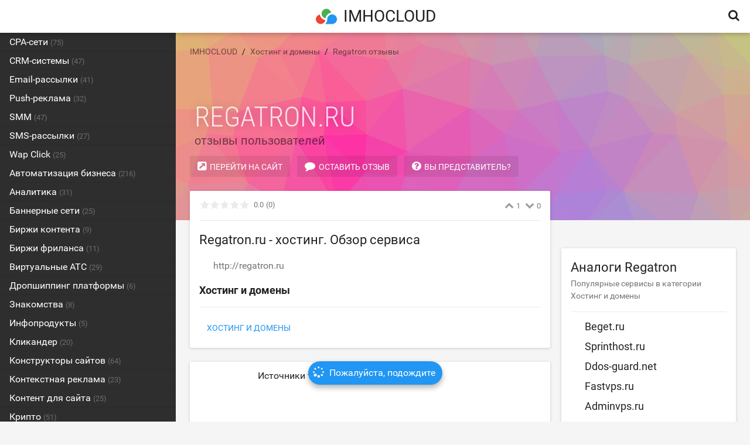

--- FILE ---
content_type: text/html; charset=UTF-8
request_url: https://imhocloud.com/service/regatron-ru
body_size: 26415
content:
<!DOCTYPE html>
<html class="no-js">
<head>
    <meta charset="UTF-8" /><meta content="width=device-width, height=device-height, initial-scale=1.0, maximum-scale=1.0, user-scalable=0" name="viewport" /><title>Regatron отзывы. Хостинг. Отрицательные и положительные отзывы пользователей Regatron.ru | IMHOCLOUD</title><link rel="icon" type="image/png" href="//imhocloud.com/uploads/temp/5338d206b7593c8f5d7a541b1da726e1.png" /><meta name="description" content="Regatron.ru отзывы клиентов о качестве сервиса. Обзор, аналоги, ссылка на официальный сайт Regatron."><script type="text/javascript">var Locales=[]; var LocaleDefault="ru"; var LocaleCurrent="ru"; var LocaleTranslations={"widget_status":{"pending":"\u041f\u043e\u0436\u0430\u043b\u0443\u0439\u0441\u0442\u0430, \u043f\u043e\u0434\u043e\u0436\u0434\u0438\u0442\u0435","success":"\u0414\u0435\u0439\u0441\u0442\u0432\u0438\u0435 \u0432\u044b\u043f\u043e\u043b\u043d\u0435\u043d\u043e","error":"\u0414\u0435\u0439\u0441\u0442\u0432\u0438\u0435 \u043d\u0435 \u0432\u044b\u043f\u043e\u043b\u043d\u0435\u043d\u043e"},"widget_service_stats":{"sections":{"traffic_sources":{"title":"\u0418\u0441\u0442\u043e\u0447\u043d\u0438\u043a\u0438 \u0442\u0440\u0430\u0444\u0438\u043a\u0430","types":{"referral":"\u0421\u0441\u044b\u043b\u043a\u0438 \u043d\u0430 \u0441\u0430\u0439\u0442\u0430\u0445","mail":"\u041f\u043e\u0447\u0442\u043e\u0432\u044b\u0435 \u0440\u0430\u0441\u0441\u044b\u043b\u043a\u0438","social":"\u0421\u043e\u0446\u0438\u0430\u043b\u044c\u043d\u044b\u0435 \u0441\u0435\u0442\u0438","search":"\u041f\u043e\u0438\u0441\u043a\u043e\u0432\u044b\u0435 \u0441\u0438\u0441\u0442\u0435\u043c\u044b","display":"\u0420\u0435\u043a\u043b\u0430\u043c\u0430","direct":"\u041f\u0440\u044f\u043c\u044b\u0435 \u0437\u0430\u0445\u043e\u0434\u044b"},"colors":{"referral":"#4CAF50","mail":"#e67e22","social":"#9b59b6","search":"#2196F3","display":"#F44336","direct":"#f5c53d"}},"visit_history":{"title":"\u041f\u0440\u0438\u043c\u0435\u0440\u043d\u0430\u044f \u0441\u0440\u0435\u0434\u043d\u0435\u0441\u0443\u0442\u043e\u0447\u043d\u0430\u044f \u043f\u043e\u0441\u0435\u0449\u0430\u0435\u043c\u043e\u0441\u0442\u044c","types":{"li":"LiveInternet","alexa":"Alexa","metrika":"\u042f\u043d\u0434\u0435\u043a\u0441.\u041c\u0435\u0442\u0440\u0438\u043a\u0430"},"colors":{"li":"#4CAF50","alexa":"#2196F3","metrika":"#F44336"}},"overview":{"top_countries":"\u041f\u043e\u0441\u0435\u0442\u0438\u0442\u0435\u043b\u0438 \u0438\u0437 \u0441\u0442\u0440\u0430\u043d","creation_date":"\u0414\u043e\u043c\u0435\u043d \u0437\u0430\u0440\u0435\u0433\u0438\u0441\u0442\u0440\u0438\u0440\u043e\u0432\u0430\u043d","website_location":"\u0421\u0430\u0439\u0442 \u0440\u0430\u0441\u043f\u043e\u043b\u043e\u0436\u0435\u043d \u0432","pages_per_visit":"\u0413\u043b\u0443\u0431\u0438\u043d\u0430 \u043f\u0440\u043e\u0441\u043c\u043e\u0442\u0440\u0430","visit_duration":"\u0412\u0440\u0435\u043c\u044f \u043d\u0430 \u0441\u0430\u0439\u0442\u0435","bounce_rate":"\u041e\u0442\u043a\u0430\u0437\u044b"}},"path_to_flag":"\/\/imhocloud.com\/core\/assets\/img\/flags"}}; var pid="bda1046beb60ea7fd04c3e4550a70f4b"; var base_url="//imhocloud.com"; var ajax_url="//imhocloud.com/ru/ajax"; var date_format="DD.MM.YYYY"; var time_format="HH:mm"; var gtm_category_level_1="hosting";</script><script type="text/javascript" src="//imhocloud.com/app/assets/js/vendors/common.min.js"></script><script type="text/javascript" src="//imhocloud.com/core/assets/js/vendors/moment.min.js"></script><script type="text/javascript" src="//imhocloud.com/core/assets/js/vendors/jquery.min.js"></script><script type="text/javascript" src="//imhocloud.com/core/assets/js/vendors/jquery-ui.min.js"></script><script type="text/javascript" src="//imhocloud.com/core/assets/js/ui.js?version=112211"></script><script type="text/javascript" src="//imhocloud.com/app/assets/js/ui.js?version=112211"></script><script type="text/javascript" src="//imhocloud.com/app/assets/js/app.js?version=112211"></script><link rel="stylesheet" href="//imhocloud.com/core/assets/css/font-awesome.min.css?version=112211" /><link rel="stylesheet" href="//imhocloud.com/core/assets/css/style.min.css?version=112211" /><link rel="stylesheet" href="//imhocloud.com/app/assets/css/style.min.css?version=112211" /><link rel="stylesheet" href="//imhocloud.com/plugins/prcy-data/assets/css/style.min.css?version=112211" /><link rel="stylesheet" href="//imhocloud.com/plugins/youtube-videos/assets/css/style.min.css?version=112211" /></head>

<body class="public locale-ru service-view navbar-fixed sidenav-pinned">

<!-- Google Tag Manager -->
<noscript><iframe src="//www.googletagmanager.com/ns.html?id=GTM-N8RSQ5"
height="0" width="0" style="display:none;visibility:hidden"></iframe></noscript>
<script>(function(w,d,s,l,i){w[l]=w[l]||[];w[l].push({'gtm.start':
new Date().getTime(),event:'gtm.js'});var f=d.getElementsByTagName(s)[0],
j=d.createElement(s),dl=l!='dataLayer'?'&l='+l:'';j.async=true;j.src=
'//www.googletagmanager.com/gtm.js?id='+i+dl;f.parentNode.insertBefore(j,f);
})(window,document,'script','dataLayer','GTM-N8RSQ5');</script>
<!-- End Google Tag Manager -->
<div id="navbar" class="public"><div class="row"><div id="navbar-left"><a class="sidenav-toggle" data-trigger="drawer" data-drawer-id="sidenav" data-drawer-source="#sidenav" data-drawer-position="left" title="Навигация"><i class="fa fa-bars"></i></a><div class="row branding-lnt" id="branding"><a href="//imhocloud.com"><img class="image-narrow" src="//imhocloud.com/uploads/temp/e00e779cbfb7b003042ead30b215702c.png" alt="IMHOCLOUD" /><h2>IMHOCLOUD</h2></a></div></div><div id="navbar-right" class="align-right"><ul id="nav-navbar_right_public" class="nav-menu"><li class="nav-item item-primary"><a title="Поиск" data-trigger="drawer" data-drawer-position="right" data-drawer-id="search-drawer" data-drawer-source="search_drawer"><i class="fa fa-search"></i></a></li></ul></div></div></div>
<div id="page" class="row">

    <div id="sidenav"class="public"><div class="sidenav"><div class="sidenav-menu"><ul id="nav-sidenav_public" class="nav-menu"><li class="nav-item item-primary"><a href="//imhocloud.com/services/category/cpa"><span>CPA-сети <span class="count">(75)</span></span></a></li><li class="nav-item item-primary"><a href="//imhocloud.com/services/category/crm"><span>CRM-системы <span class="count">(47)</span></span></a></li><li class="nav-item item-primary"><a href="//imhocloud.com/services/category/email"><span>Email-рассылки <span class="count">(41)</span></span></a></li><li class="nav-item item-primary"><a href="//imhocloud.com/services/category/push"><span>Push-реклама <span class="count">(32)</span></span></a></li><li class="nav-item item-primary"><a href="//imhocloud.com/services/category/smm"><span>SMM <span class="count">(47)</span></span></a></li><li class="nav-item item-primary"><a href="//imhocloud.com/services/category/sms"><span>SMS-рассылки <span class="count">(27)</span></span></a></li><li class="nav-item item-primary"><a href="//imhocloud.com/services/category/wap-click"><span>Wap Click <span class="count">(25)</span></span></a></li><li class="nav-item item-primary"><a href="//imhocloud.com/services/category/business"><span>Автоматизация бизнеса <span class="count">(216)</span></span></a></li><li class="nav-item item-primary"><a href="//imhocloud.com/services/category/analytics"><span>Аналитика <span class="count">(31)</span></span></a></li><li class="nav-item item-primary"><a href="//imhocloud.com/services/category/banner"><span>Баннерные сети <span class="count">(25)</span></span></a></li><li class="nav-item item-primary"><a href="//imhocloud.com/services/category/content"><span>Биржи контента <span class="count">(9)</span></span></a></li><li class="nav-item item-primary"><a href="//imhocloud.com/services/category/freelance"><span>Биржи фриланса <span class="count">(11)</span></span></a></li><li class="nav-item item-primary"><a href="//imhocloud.com/services/category/virtual-pbx"><span>Виртуальные АТС <span class="count">(29)</span></span></a></li><li class="nav-item item-primary"><a href="//imhocloud.com/services/category/dropshipping"><span>Дропшиппинг платформы <span class="count">(6)</span></span></a></li><li class="nav-item item-primary"><a href="//imhocloud.com/services/category/dating"><span>Знакомства <span class="count">(8)</span></span></a></li><li class="nav-item item-primary"><a href="//imhocloud.com/services/category/info-product"><span>Инфопродукты <span class="count">(5)</span></span></a></li><li class="nav-item item-primary"><a href="//imhocloud.com/services/category/clickunder"><span>Кликандер <span class="count">(20)</span></span></a></li><li class="nav-item item-primary"><a href="//imhocloud.com/services/category/sitebuilders"><span>Конструкторы сайтов <span class="count">(64)</span></span></a></li><li class="nav-item item-primary"><a href="//imhocloud.com/services/category/context"><span>Контекстная реклама <span class="count">(23)</span></span></a></li><li class="nav-item item-primary"><a href="//imhocloud.com/services/category/site-content"><span>Контент для сайта <span class="count">(25)</span></span></a></li><li class="nav-item item-primary"><a href="//imhocloud.com/services/category/crypto"><span>Крипто <span class="count">(51)</span></span></a></li><li class="nav-item item-primary"><a href="//imhocloud.com/services/category/crypto-exchanges"><span>Криптовалютные биржи <span class="count">(49)</span></span></a></li><li class="nav-item item-primary"><a href="//imhocloud.com/services/category/cashback"><span>Кэшбэк <span class="count">(19)</span></span></a></li><li class="nav-item item-primary"><a href="//imhocloud.com/services/category/mobile-cpa"><span>Мобильные CPA <span class="count">(24)</span></span></a></li><li class="nav-item item-primary"><a href="//imhocloud.com/services/category/pricemonitoring"><span>Мониторинг цен <span class="count">(14)</span></span></a></li><li class="nav-item item-primary"><a href="//imhocloud.com/services/category/cloudstorage"><span>Облачные хранилища <span class="count">(16)</span></span></a></li><li class="nav-item item-primary"><a href="//imhocloud.com/services/category/exchange"><span>Обменники <span class="count">(93)</span></span></a></li><li class="nav-item item-primary"><a href="//imhocloud.com/services/category/education"><span>Образование <span class="count">(14)</span></span></a></li><li class="nav-item item-primary"><a href="//imhocloud.com/services/category/callback"><span>Обратный звонок <span class="count">(31)</span></span></a></li><li class="nav-item item-primary"><a href="//imhocloud.com/services/category/consultant"><span>Онлайн-консультанты <span class="count">(25)</span></span></a></li><li class="nav-item item-primary"><a href="//imhocloud.com/services/category/affiliate"><span>Партнёрские сети <span class="count">(162)</span></span></a></li><li class="nav-item item-primary"><a href="//imhocloud.com/services/category/useful"><span>Полезные сервисы <span class="count">(318)</span></span></a></li><li class="nav-item item-primary"><a href="//imhocloud.com/services/category/payment-processing"><span>Приём платежей <span class="count">(28)</span></span></a></li><li class="nav-item item-primary"><a href="//imhocloud.com/services/category/advertising"><span>Рекламные сети <span class="count">(94)</span></span></a></li><li class="nav-item item-primary"><a href="//imhocloud.com/services/category/mobile-ads"><span>Сети мобильной рекламы <span class="count">(8)</span></span></a></li><li class="nav-item item-primary"><a href="//imhocloud.com/services/category/shipping"><span>Службы доставки <span class="count">(48)</span></span></a></li><li class="nav-item item-primary"><a href="//imhocloud.com/services/category/teaser"><span>Тизерные сети <span class="count">(23)</span></span></a></li><li class="nav-item item-primary"><a href="//imhocloud.com/services/category/tourism"><span>Туризм <span class="count">(12)</span></span></a></li><li class="nav-item item-primary"><a href="//imhocloud.com/services/category/photostock"><span>Фотобанки <span class="count">(16)</span></span></a></li><li class="nav-item item-primary current"><a href="//imhocloud.com/services/category/hosting"><span>Хостинг и домены <span class="count">(399)</span></span></a></li><li class="nav-item item-primary"><a href="//imhocloud.com/services/category/payment-system"><span>Электронные платёжные системы <span class="count">(17)</span></span></a></li></ul></div><div class="sidenav-extra"></div></div></div>
    <div id="content" class="row">


<article id="service-394" itemscope itemtype="http://schema.org/Brand">

<header id="service-cover" class="cover" data-trigger="cover" data-hash="dd1b1fd62236547f1f6f3d1507220339" data-speed="10">
    <div class="cover-contents">

        <ol itemtype="http://schema.org/BreadcrumbList" itemscope class="breadcrumbs"><li><a href="//imhocloud.com"><span>IMHOCLOUD</span></a><li itemprop="itemListElement" itemscope itemtype="http://schema.org/ListItem"><a itemprop="item" href="//imhocloud.com/services/category/hosting"><span itemprop="name">Хостинг и домены</span></a><meta itemprop="position" content="1" /></li><li itemprop="itemListElement" itemscope itemtype="http://schema.org/ListItem"><a itemprop="item" href="//imhocloud.com/service/regatron-ru"><span itemprop="name">Regatron отзывы</span></a><meta itemprop="position" content="2" /></li></ol>
        <hgroup>
            <h1><span itemprop="name">Regatron.ru</span> отзывы пользователей</h1>
            <div id="service-menu" class="row">
                <ul id="nav-service-menu" class="nav-menu"><li class="nav-item item-primary"><a href="//imhocloud.com/out/aHR0cDovL3JlZ2F0cm9uLnJ1" class="btn btn-link" target="_blank" title="Перейти на сайт"><i class="fa fa-external-link-square"></i><span>Перейти на сайт</span></a></li><li class="nav-item item-primary current"><a class="btn btn-link btn-fixed-mobile" data-scroll="#comment" title="Оставить отзыв"><i class="fa fa-comment"></i><span>Оставить отзыв</span></a></li><li class="nav-item item-primary current"><a class="btn btn-link" title="Вы представитель?" data-trigger="manager-info" data-params="{&quot;id&quot;:&quot;394&quot;}"><i class="fa fa-question-circle"></i><span>Вы представитель?</span></a></li></ul>            </div>
        </hgroup>

    </div>
</header>

<div class="row" style="margin-top: 24px">
    <div class="grid col-16 col-xs-24">

        <div id="service-content">

            <section class="widget-area" data-area="main"><section id="service-overview" class="widget panel"><header class="row"><div title="Поставьте оценку Regatron.ru" class="rating rating-stars row" data-rating="0.0" data-nonce="3c8caad02a90d64e30173b1ac8cb1209" data-id="394"><span class="score text-secondary"><span title="Средняя оценка" class="value">0.0</span><span title="Количество голосов" class="votes">(0)</span></span></div><div class="rating rating-comments"><span title="Положительные отзывы" class="positive"><i class="fa fa-chevron-up"></i><span class="text-secondary">1</span></span><span title="Отрицательные отзывы" class="negative empty"><i class="fa fa-chevron-down"></i><span class="text-secondary">0</span></span></div></header><div class="section-content widget-content"><h2>Regatron.ru - хостинг. Обзор сервиса</h2><p class="service-url"><a class="text-secondary" href="//imhocloud.com/out/aHR0cDovL3JlZ2F0cm9uLnJ1" target="_blank"><img class="favicon preload" src="//imhocloud.com/core/assets/img/placeholder.gif" data-src="https://www.google.com/s2/favicons?domain=regatron.ru" /><span>http://regatron.ru</span></a></p><div class="copy"><h3>Хостинг и домены</h3></div></div><footer><span itemscope itemtype="http://schema.org/Service"><meta itemprop="serviceType" content="Хостинг и домены" /><a class="btn btn-link" href="//imhocloud.com/services/category/hosting">Хостинг и домены</a></span></footer></section><section id="service-stats" class="widget panel"><div class="section-content widget-content"><div class="service-stats" data-trigger="service-stats" data-service="regatron.ru" data-nonce="a72210a27504bd5cf1000595a27f0826"><div class="preloader"><i class="fa fa-circle-o-notch fa-spin fa-3x fa-fw"></i></div><div class="visit-history"></div><div class="traffic-sources"></div><div class="overview"></div></div></div><footer><p class="text-secondary">* Данные о посещаемости сервиса Regatron получены из открытых счётчиков Liveinternet и Яндекс.Метрика (если они присутствуют на сайте Regatron.ru), а также с alexa.com Статистика посещаемости, полученная с alexa.com, может сильно отличаться от реальной. Все данные предоставлены в ознакомительных целях.</p></footer></section><section id="service-comments" class="widget panel"><header class="row"><div class="pull-left"><h3>Хостинг Regatron отзывы</h3><p class="widget-description">Независимые положительные и отрицательные отзывы</p></div><div class="pull-right actions"><a class="btn btn-link" data-scroll="#comment"><span>Оставить отзыв</span></a></div></header><div class="section-content widget-content"><ul><li id="comment-1727" class="comment"><div class="comment-info"><div class="comment-author"><h4 class="author-name"><i class="fa fa-chevron-up color-green" title="Положительная оценка"></i><span>Андрей</span></h4><p class="author-signature text-secondary"></p><div class="author-avatar"><img class="avatar preload" src="//imhocloud.com/core/assets/img/placeholder.gif" data-src="//www.gravatar.com/avatar/b6b07be24ad48c0c3c5632a03fa19317?s=60&d=mp" alt="Андрей"></div></div><div class="comment-date text-secondary"><span class="date" data-date="2017-11-18 23:45:27">18.11.2017 23:45</span></div></div><div class="comment-content copy" data-trim="500"><p>Неплохой реселлер, есть намного хуже. Работает стабильно (лет пять, кажется), цены ниже средних. Есть хостинг.
Минусы - нет новых доменных зон, толькотсамые распространённые.</p></div><div class="row comment-actions"><ul class="row"><li class="pull-right"><a data-trigger="comment_reply" data-params="{&quot;comment_id&quot;:&quot;1727&quot;}">Ответить</a></li></div></li></ul></div></section><section id="comment" class="widget panel"><header class="row"><h3>Оставьте отзыв о Regatron</h3><p class="widget-description">Помогите сервису Regatron.ru стать лучше, получите бесплатную ссылку на Ваш сайт</p></header><div class="section-content widget-content"><div id="comment-form"><form novalidate id method="post" action submit_label="Отправить" data-clear="1" data-ajax-action="service_comment"><div class="form-element required"><div class="input"><label>Комментарий</label><textarea name="content" rows="5"></textarea></div></div><input type="hidden" name="id" value="394" /><div class="form-element required"><div class="input"><label>Оценка</label><select name="rating" ><option value="positive">Положительная</option><option value="negative">Отрицательная</option></select></div></div><div class="form-element required"><div class="input"><label>Имя</label><input type="text" name="name" value=""  /></div></div><div class="form-element required"><div class="input"><label>Email-адрес</label><input type="email" name="email" value=""  /></div></div><div class="form-element"><div class="input"><label>URL</label><input type="text" name="url" value=""  /></div></div><div class="form-element required antispam"><div class="input"><label>Решите пример</label><input type="text" name="math" value="" group_class="antispam" /></div><p class="hint">(7 + 46) ^ 32</p></div><div class="form-element required"><div class="input"><label>Вы не робот?</label><div class="g-recaptcha" data-sitekey="6Lf_RiITAAAAAAbQAybWZRof5Ji_3A3Xf0Y8lmPm"></div><input type="hidden" name="recaptcha"></div></div><input type="hidden" name="pid" value="bda1046beb60ea7fd04c3e4550a70f4b" /><input type="hidden" name="nonce" value="1585f057ad84627ee65d4c7067a2ecf5" /><div class="form-element form-submit"><button class="submit btn btn-primary" type="submit">Отправить</button></div></form></div></div></section></section>
        </div>
    </div>
    <aside class="grid col-8 col-xs-24">
        <section class="widget-area" data-area="sidebar"><section class="sidebar-widget"></section><section class="sidebar-widget panel" id="widget-analogues"><header class="row"><h3>Аналоги Regatron</h3><p class="widget-description">Популярные сервисы в категории Хостинг и домены</p></header><div class="section-content widget-content"><ul><li><h4><a href="//imhocloud.com/service/beget-ru"><img class="favicon preload" src="//imhocloud.com/core/assets/img/placeholder.gif" data-src="https://www.google.com/s2/favicons?domain=beget.ru" /><span>Beget.ru</span></a></h4></li><li><h4><a href="//imhocloud.com/service/sprinthost-ru"><img class="favicon preload" src="//imhocloud.com/core/assets/img/placeholder.gif" data-src="https://www.google.com/s2/favicons?domain=sprinthost.ru" /><span>Sprinthost.ru</span></a></h4></li><li><h4><a href="//imhocloud.com/service/ddos-guard-net"><img class="favicon preload" src="//imhocloud.com/core/assets/img/placeholder.gif" data-src="https://www.google.com/s2/favicons?domain=ddos-guard.net" /><span>Ddos-guard.net</span></a></h4></li><li><h4><a href="//imhocloud.com/service/fastvps-ru"><img class="favicon preload" src="//imhocloud.com/core/assets/img/placeholder.gif" data-src="https://www.google.com/s2/favicons?domain=fastvps.ru" /><span>Fastvps.ru</span></a></h4></li><li><h4><a href="//imhocloud.com/service/adminvps-ru"><img class="favicon preload" src="//imhocloud.com/core/assets/img/placeholder.gif" data-src="https://www.google.com/s2/favicons?domain=adminvps.ru" /><span>Adminvps.ru</span></a></h4></li><li><h4><a href="//imhocloud.com/service/selectel-ru"><img class="favicon preload" src="//imhocloud.com/core/assets/img/placeholder.gif" data-src="https://www.google.com/s2/favicons?domain=selectel.ru" /><span>Selectel.ru</span></a></h4></li><li><h4><a href="//imhocloud.com/service/elasticweb-org"><img class="favicon preload" src="//imhocloud.com/core/assets/img/placeholder.gif" data-src="https://www.google.com/s2/favicons?domain=elasticweb.org" /><span>Elasticweb.org</span></a></h4></li><li><h4><a href="//imhocloud.com/service/timeweb-ru"><img class="favicon preload" src="//imhocloud.com/core/assets/img/placeholder.gif" data-src="https://www.google.com/s2/favicons?domain=timeweb.ru" /><span>Timeweb.ru</span></a></h4></li><li><h4><a href="//imhocloud.com/service/pq-hosting"><img class="favicon preload" src="//imhocloud.com/core/assets/img/placeholder.gif" data-src="https://www.google.com/s2/favicons?domain=pq.hosting" /><span>Pq.hosting</span></a></h4></li><li><h4><a href="//imhocloud.com/service/handyhost-ru"><img class="favicon preload" src="//imhocloud.com/core/assets/img/placeholder.gif" data-src="https://www.google.com/s2/favicons?domain=handyhost.ru" /><span>Handyhost.ru</span></a></h4></li></ul></div><footer><a class="btn btn-link" href="//imhocloud.com/services/category/hosting">Все аналоги</a></footer></section><section class="sidebar-widget"></section></section>    </aside>
</div>

</article>




<footer id="footer" class="row">
    <div class="pull-right">
        <ul id="nav-footer-menu" class="nav-menu"><li class="nav-item item-primary"><a href="//imhocloud.com/page/about"><span>О проекте</span></a></li><li class="nav-item item-primary"><a href="//imhocloud.com/page/advertising"><span>Реклама на сайте</span></a></li><li class="nav-item item-primary"><a data-trigger="contact-form"><span>Обратная связь</span></a></li><li class="nav-item item-primary"><a href="https://ratinghostingov.ru/" target="_blank"><span>Рейтинг хостингов</span></a></li></ul>    </div>
    <div class="pull-left">
        <p class="text-secondary">&copy; 2025 IMHOCLOUD</p>
    </div>

</footer>

</div>
</div>

<script type="text/javascript" src="//imhocloud.com/core/assets/js/vendors/modernizr.min.js"></script><script type="text/javascript" src="https://code.highcharts.com/highcharts.js?version=112211"></script><script type="text/javascript" src="https://www.google.com/recaptcha/api.js?version=112211"></script><script type="text/javascript" src="//imhocloud.com/core/assets/js/recaptcha.js?version=112211"></script><script type="text/javascript" src="//imhocloud.com/core/assets/js/app.js?version=112211"></script><script type="text/javascript" src="//imhocloud.com/plugins/youtube-videos/assets/js/common.min.js?version=112211"></script><script type="text/javascript" src="//imhocloud.com/plugins/service-add-wizard/js/app.min.js?version=112211"></script><script type="text/javascript" src="//imhocloud.com/plugins/prcy-data/assets/js/common.min.js?version=112211"></script>
</body>
</html>


--- FILE ---
content_type: text/html; charset=utf-8
request_url: https://www.google.com/recaptcha/api2/anchor?ar=1&k=6Lf_RiITAAAAAAbQAybWZRof5Ji_3A3Xf0Y8lmPm&co=aHR0cHM6Ly9pbWhvY2xvdWQuY29tOjQ0Mw..&hl=en&v=TkacYOdEJbdB_JjX802TMer9&size=normal&anchor-ms=20000&execute-ms=15000&cb=3933q2xtvb9h
body_size: 45824
content:
<!DOCTYPE HTML><html dir="ltr" lang="en"><head><meta http-equiv="Content-Type" content="text/html; charset=UTF-8">
<meta http-equiv="X-UA-Compatible" content="IE=edge">
<title>reCAPTCHA</title>
<style type="text/css">
/* cyrillic-ext */
@font-face {
  font-family: 'Roboto';
  font-style: normal;
  font-weight: 400;
  src: url(//fonts.gstatic.com/s/roboto/v18/KFOmCnqEu92Fr1Mu72xKKTU1Kvnz.woff2) format('woff2');
  unicode-range: U+0460-052F, U+1C80-1C8A, U+20B4, U+2DE0-2DFF, U+A640-A69F, U+FE2E-FE2F;
}
/* cyrillic */
@font-face {
  font-family: 'Roboto';
  font-style: normal;
  font-weight: 400;
  src: url(//fonts.gstatic.com/s/roboto/v18/KFOmCnqEu92Fr1Mu5mxKKTU1Kvnz.woff2) format('woff2');
  unicode-range: U+0301, U+0400-045F, U+0490-0491, U+04B0-04B1, U+2116;
}
/* greek-ext */
@font-face {
  font-family: 'Roboto';
  font-style: normal;
  font-weight: 400;
  src: url(//fonts.gstatic.com/s/roboto/v18/KFOmCnqEu92Fr1Mu7mxKKTU1Kvnz.woff2) format('woff2');
  unicode-range: U+1F00-1FFF;
}
/* greek */
@font-face {
  font-family: 'Roboto';
  font-style: normal;
  font-weight: 400;
  src: url(//fonts.gstatic.com/s/roboto/v18/KFOmCnqEu92Fr1Mu4WxKKTU1Kvnz.woff2) format('woff2');
  unicode-range: U+0370-0377, U+037A-037F, U+0384-038A, U+038C, U+038E-03A1, U+03A3-03FF;
}
/* vietnamese */
@font-face {
  font-family: 'Roboto';
  font-style: normal;
  font-weight: 400;
  src: url(//fonts.gstatic.com/s/roboto/v18/KFOmCnqEu92Fr1Mu7WxKKTU1Kvnz.woff2) format('woff2');
  unicode-range: U+0102-0103, U+0110-0111, U+0128-0129, U+0168-0169, U+01A0-01A1, U+01AF-01B0, U+0300-0301, U+0303-0304, U+0308-0309, U+0323, U+0329, U+1EA0-1EF9, U+20AB;
}
/* latin-ext */
@font-face {
  font-family: 'Roboto';
  font-style: normal;
  font-weight: 400;
  src: url(//fonts.gstatic.com/s/roboto/v18/KFOmCnqEu92Fr1Mu7GxKKTU1Kvnz.woff2) format('woff2');
  unicode-range: U+0100-02BA, U+02BD-02C5, U+02C7-02CC, U+02CE-02D7, U+02DD-02FF, U+0304, U+0308, U+0329, U+1D00-1DBF, U+1E00-1E9F, U+1EF2-1EFF, U+2020, U+20A0-20AB, U+20AD-20C0, U+2113, U+2C60-2C7F, U+A720-A7FF;
}
/* latin */
@font-face {
  font-family: 'Roboto';
  font-style: normal;
  font-weight: 400;
  src: url(//fonts.gstatic.com/s/roboto/v18/KFOmCnqEu92Fr1Mu4mxKKTU1Kg.woff2) format('woff2');
  unicode-range: U+0000-00FF, U+0131, U+0152-0153, U+02BB-02BC, U+02C6, U+02DA, U+02DC, U+0304, U+0308, U+0329, U+2000-206F, U+20AC, U+2122, U+2191, U+2193, U+2212, U+2215, U+FEFF, U+FFFD;
}
/* cyrillic-ext */
@font-face {
  font-family: 'Roboto';
  font-style: normal;
  font-weight: 500;
  src: url(//fonts.gstatic.com/s/roboto/v18/KFOlCnqEu92Fr1MmEU9fCRc4AMP6lbBP.woff2) format('woff2');
  unicode-range: U+0460-052F, U+1C80-1C8A, U+20B4, U+2DE0-2DFF, U+A640-A69F, U+FE2E-FE2F;
}
/* cyrillic */
@font-face {
  font-family: 'Roboto';
  font-style: normal;
  font-weight: 500;
  src: url(//fonts.gstatic.com/s/roboto/v18/KFOlCnqEu92Fr1MmEU9fABc4AMP6lbBP.woff2) format('woff2');
  unicode-range: U+0301, U+0400-045F, U+0490-0491, U+04B0-04B1, U+2116;
}
/* greek-ext */
@font-face {
  font-family: 'Roboto';
  font-style: normal;
  font-weight: 500;
  src: url(//fonts.gstatic.com/s/roboto/v18/KFOlCnqEu92Fr1MmEU9fCBc4AMP6lbBP.woff2) format('woff2');
  unicode-range: U+1F00-1FFF;
}
/* greek */
@font-face {
  font-family: 'Roboto';
  font-style: normal;
  font-weight: 500;
  src: url(//fonts.gstatic.com/s/roboto/v18/KFOlCnqEu92Fr1MmEU9fBxc4AMP6lbBP.woff2) format('woff2');
  unicode-range: U+0370-0377, U+037A-037F, U+0384-038A, U+038C, U+038E-03A1, U+03A3-03FF;
}
/* vietnamese */
@font-face {
  font-family: 'Roboto';
  font-style: normal;
  font-weight: 500;
  src: url(//fonts.gstatic.com/s/roboto/v18/KFOlCnqEu92Fr1MmEU9fCxc4AMP6lbBP.woff2) format('woff2');
  unicode-range: U+0102-0103, U+0110-0111, U+0128-0129, U+0168-0169, U+01A0-01A1, U+01AF-01B0, U+0300-0301, U+0303-0304, U+0308-0309, U+0323, U+0329, U+1EA0-1EF9, U+20AB;
}
/* latin-ext */
@font-face {
  font-family: 'Roboto';
  font-style: normal;
  font-weight: 500;
  src: url(//fonts.gstatic.com/s/roboto/v18/KFOlCnqEu92Fr1MmEU9fChc4AMP6lbBP.woff2) format('woff2');
  unicode-range: U+0100-02BA, U+02BD-02C5, U+02C7-02CC, U+02CE-02D7, U+02DD-02FF, U+0304, U+0308, U+0329, U+1D00-1DBF, U+1E00-1E9F, U+1EF2-1EFF, U+2020, U+20A0-20AB, U+20AD-20C0, U+2113, U+2C60-2C7F, U+A720-A7FF;
}
/* latin */
@font-face {
  font-family: 'Roboto';
  font-style: normal;
  font-weight: 500;
  src: url(//fonts.gstatic.com/s/roboto/v18/KFOlCnqEu92Fr1MmEU9fBBc4AMP6lQ.woff2) format('woff2');
  unicode-range: U+0000-00FF, U+0131, U+0152-0153, U+02BB-02BC, U+02C6, U+02DA, U+02DC, U+0304, U+0308, U+0329, U+2000-206F, U+20AC, U+2122, U+2191, U+2193, U+2212, U+2215, U+FEFF, U+FFFD;
}
/* cyrillic-ext */
@font-face {
  font-family: 'Roboto';
  font-style: normal;
  font-weight: 900;
  src: url(//fonts.gstatic.com/s/roboto/v18/KFOlCnqEu92Fr1MmYUtfCRc4AMP6lbBP.woff2) format('woff2');
  unicode-range: U+0460-052F, U+1C80-1C8A, U+20B4, U+2DE0-2DFF, U+A640-A69F, U+FE2E-FE2F;
}
/* cyrillic */
@font-face {
  font-family: 'Roboto';
  font-style: normal;
  font-weight: 900;
  src: url(//fonts.gstatic.com/s/roboto/v18/KFOlCnqEu92Fr1MmYUtfABc4AMP6lbBP.woff2) format('woff2');
  unicode-range: U+0301, U+0400-045F, U+0490-0491, U+04B0-04B1, U+2116;
}
/* greek-ext */
@font-face {
  font-family: 'Roboto';
  font-style: normal;
  font-weight: 900;
  src: url(//fonts.gstatic.com/s/roboto/v18/KFOlCnqEu92Fr1MmYUtfCBc4AMP6lbBP.woff2) format('woff2');
  unicode-range: U+1F00-1FFF;
}
/* greek */
@font-face {
  font-family: 'Roboto';
  font-style: normal;
  font-weight: 900;
  src: url(//fonts.gstatic.com/s/roboto/v18/KFOlCnqEu92Fr1MmYUtfBxc4AMP6lbBP.woff2) format('woff2');
  unicode-range: U+0370-0377, U+037A-037F, U+0384-038A, U+038C, U+038E-03A1, U+03A3-03FF;
}
/* vietnamese */
@font-face {
  font-family: 'Roboto';
  font-style: normal;
  font-weight: 900;
  src: url(//fonts.gstatic.com/s/roboto/v18/KFOlCnqEu92Fr1MmYUtfCxc4AMP6lbBP.woff2) format('woff2');
  unicode-range: U+0102-0103, U+0110-0111, U+0128-0129, U+0168-0169, U+01A0-01A1, U+01AF-01B0, U+0300-0301, U+0303-0304, U+0308-0309, U+0323, U+0329, U+1EA0-1EF9, U+20AB;
}
/* latin-ext */
@font-face {
  font-family: 'Roboto';
  font-style: normal;
  font-weight: 900;
  src: url(//fonts.gstatic.com/s/roboto/v18/KFOlCnqEu92Fr1MmYUtfChc4AMP6lbBP.woff2) format('woff2');
  unicode-range: U+0100-02BA, U+02BD-02C5, U+02C7-02CC, U+02CE-02D7, U+02DD-02FF, U+0304, U+0308, U+0329, U+1D00-1DBF, U+1E00-1E9F, U+1EF2-1EFF, U+2020, U+20A0-20AB, U+20AD-20C0, U+2113, U+2C60-2C7F, U+A720-A7FF;
}
/* latin */
@font-face {
  font-family: 'Roboto';
  font-style: normal;
  font-weight: 900;
  src: url(//fonts.gstatic.com/s/roboto/v18/KFOlCnqEu92Fr1MmYUtfBBc4AMP6lQ.woff2) format('woff2');
  unicode-range: U+0000-00FF, U+0131, U+0152-0153, U+02BB-02BC, U+02C6, U+02DA, U+02DC, U+0304, U+0308, U+0329, U+2000-206F, U+20AC, U+2122, U+2191, U+2193, U+2212, U+2215, U+FEFF, U+FFFD;
}

</style>
<link rel="stylesheet" type="text/css" href="https://www.gstatic.com/recaptcha/releases/TkacYOdEJbdB_JjX802TMer9/styles__ltr.css">
<script nonce="Ms_xEKMWcUEiwxp9R6W9UA" type="text/javascript">window['__recaptcha_api'] = 'https://www.google.com/recaptcha/api2/';</script>
<script type="text/javascript" src="https://www.gstatic.com/recaptcha/releases/TkacYOdEJbdB_JjX802TMer9/recaptcha__en.js" nonce="Ms_xEKMWcUEiwxp9R6W9UA">
      
    </script></head>
<body><div id="rc-anchor-alert" class="rc-anchor-alert"></div>
<input type="hidden" id="recaptcha-token" value="[base64]">
<script type="text/javascript" nonce="Ms_xEKMWcUEiwxp9R6W9UA">
      recaptcha.anchor.Main.init("[\x22ainput\x22,[\x22bgdata\x22,\x22\x22,\[base64]/[base64]/[base64]/[base64]/[base64]/[base64]/[base64]/[base64]/[base64]/[base64]/[base64]\x22,\[base64]\x22,\x22wrITw5FBw6PDkn/DvHXDj2PDqsKUAy7DosKtwoPDr1USwpIwL8KlwqhPL8KDcMONw63CpMOGNSHDj8K1w4VCw45ww4TCgg9/Y3fDhMOmw6vCljVrV8OCwrfCg8KFaBfDvsO3w7NsQsOsw5cFHsKpw5kLKMKtWSfCuMKsKsO2QUjDr2pmwrslT0PChcKKwqrDjsOowprDmMOrfkIOwoLDj8K5wq0lVHTDvsOofkPDu8OYVUDDpsOcw4QER8OTccKEwqohWX/DrsKJw7PDtibCh8KCw5rCrFrDqsKewqoVTVdNKE4mwp7Dj8O3azjDgBETd8OGw69qw7cAw6dRN1PCh8OZJGTCrMKBOMOtw7bDvTxyw7/CrF5lwqZhwpnDgRfDjsOzwrFEGcKHwoHDrcOZw5bCjMKhwopVBwXDsAR8a8O+wrrCg8K4w6PDrcK+w6jCh8KjLcOaSEbCssOkwqw/IUZ8KsOfIH/Cq8KewpLCi8OXYcKjwrvDhlXDkMKGwpPDpFd2w4jCrMK7MsOsJsOWVHJwCMKnTRdvJgPClXV9w6NwPwlEIcOIw4/DvlnDu1TDssOJGMOGXsO8wqfCtMK7wqfCkCc1w5hKw70Wdmccwp7DjcKrN0MJSsOdwqRjQcKnwoLChTDDlsKlL8KTeMK2esKLWcKlw7ZXwrJgw6UPw645wosLeTLDuRfCg3xVw7Atw6MWPC/CsMKRwoLCrsOPP3TDqQjDpcKlwrjCjBJVw7rDisK6K8KdZMOkwqzDpUtcwpfCqCvDjMOSwpTCt8K0FMKyAy01w5DCp2tIwogawoVWO2F8bHPDt8OBwrRBegxLw6/CgR/DijDDsCwmPkZULQArwqR0w4fCvsO4wp3Cn8K5ZcOlw5cUwqcfwrETwr3DksOJwqjDlsKhPsKdCjs1aW5KX8Ojw4dfw7MKwp06wrDCsRY+bHlUd8KLMcK7SlzCucOIYG5AwrXCocOHwp/CtnHDlUnClMOxwpvChcKhw5M/wrDDkcOOw5rCuD92OMKtwqjDrcKvw7sQeMO5w5fCm8OAwoAYNMO9EhvCg08ywq/CqcOBLGHDpT1Ww5NxZCp7Z3jChMO4UjMDw7l4woMoVhRNanokw5jDoMK/wpVvwoYsBnUPWMKiPBh/I8KzwpPCvsKnWMO4Q8O0w4rCtMKQHMObEsKYw6cLwroZwoDCmMKnw4IFwo5qw5HDocKDI8K+V8KBVzzDisKNw6AQIEXCosOwHm3DrxzDu3LCqUg1bz/[base64]/[base64]/[base64]/JcOVw4UZwq/Dm38eDsOuRsKiN8KgDQHCgMKONFvCn8K4woDCo3TClXAye8ODwo3DnwQ0bx5TwpzCrMOOwq4Kw5Y6wp3DgT0Sw4HDh8KrwopIRirDg8KiJxAuOVHCuMOCw6UXwrBxMcObDH/CtEw6b8KAw7LDjnloP19UwrbClQ8kwr0swp3CumfDm0FAFMKBVgfCtMKRwrQ/TArDlB/ChxpkwrHDmcKUX8O0w6xSw4zCv8KCGFw/H8Ogw4jCusKLfsO9URTDr00DV8KIw6nCgBxqw5QUwpUrdWnDtcO4dB3Dhl5USsO/w6koU2DCsHzDrcK/w7TDqB3CnMK9w6xwwo7DvipUAF83NXh/w7UFw4XCvB7CizTDv2Z2w5FJDFQmEDTDscOuPsOaw7AoJCJsSz7DscKAHmRJTmssSsOqesKjBRdQZCfCk8ODfsKDPG1qSjJ6ZnQEwo/DnRlvLcKaworClwXCqyRjw5smwoMaOEkqw5vCrnfCu2vDtMKVw7hRw4w7XMOXw5s6wpfCh8KBAmHDhsOBRMKPJ8Kfw4XDgcORw6HCqhXDjx8nIRjClSFUCUnCtcO/w45pwpHCiMKMwqrDr1Uiwq5Ma0bCpTl+w4TDuQTDm2NLwrrDtVDDnwfCgsKNwr8uK8OnH8K0w7/Dk8KUcEYEw73DvcO8JDc3eMOFQQDDqzAow4jDomhmasKewoJsTmnDhVxIw43CiMKRwpcew6xvwq7DpMOnwrNKCBTCsR1iw41gw7XCgsOuXMKQw43Ds8KwJjJ/w7snHsK7WT/[base64]/AMOuacOww6DDrlzDjsKpM8OdfzDCsFDDnEV2wpxSw6zCrS/CvmPDrMKKX8OqMibDi8OZesOJUsOKaAnChsO6w6XDt1FsXsOPVMK5wp3DrTXDkMKiwrbChsKJbsKZw6bCgMODw67DtBwoH8KwcsOjMx0eRMOqfyfDkh/ClcK6Y8OHQMOvw6vClsKYIzHDisOlwrHCiTRXw73CqFYQRMOCTwxqwr/DmxXDt8KAw5HChMOCwrUEIMObw6DCk8KgLMK7wpI4w5TCm8KnwozCoMOyNRUQwpZVWHnDi3XCtivCrD3Dv07Ds8OYeQ4Pw5vCnXLDnnw4aAzCmsOXGcO/w6XCmsOoPsOxw5HDnsOpw7Bjbkx8ZEEqDytpw5/CgsKewpnCr1o8UR4qwqPCmDw3bsOhUFw8RsO7eFw/T3PCmMOgwqw/NHfDq1jDu1bCkMOrccOhw4k+Y8Oqw4jDuljCiRzCvSDDr8KJUmg+woJ+wq3CuEfCigIFw55/[base64]/DimjDj8KVZ8KYMl3DjcKDw7HCnEkCwo8pVsOvw5k5w4UKMsKCB8Ohw45rfV0iAMKCw4IBEMK0w6LCiMOkFMKjI8OGwpXCjE0tYi42w4gscETDoHvDpHFaw4/Dp0JLaMO/w5nDn8OrwoRcw5jChFZ/HMKJV8KewoJTwrbDlsOcwqDCm8KawrrCqMKVNzHDiTJ8PcOEE3onfMOYMcKwwrvDpMObbAjCvUnDnQXCkBhKwo5BwosTJcO7wrnDrGJXE11iw6YePyNywp/ChUJww5Ekw58pwqd1GMOZXXIqwo7DlEfCh8KIw6rCqsOewpZcHSTCpGkcw7PCt8ObwqA2w4AiwozDu0PDqXLCm8K+ecKXwq8fQj1vUcOLTsK+THlFUHMFecOhMsOHdsOKw716LAB8wqHCi8O/[base64]/[base64]/w4oBWMKpw6fChMK5w5HCuk/[base64]/DtUhRB8KGJMORFWjDoEpif8OHwpd4wrLChBoVwrBvwrwqdsKLw45WwqPDu8KFwr8aQU/Ct3XCpMOzZ2bCmcOROA7CvcKvwqYrVE4+ZC1cwqsvZsKIPVpcFCkeOcOSM8Kyw6cGTCTDgWwAw7ktwopEw4jCjHTCp8OuZgY2W8OmBnhiO1TDj15tLsKZw7QtZsKQakfCkygQJhXDqsOFw7/[base64]/TVLCtsOnFG/Co8KTLRd6w6LDlD4iVCzCisO8w7sAwrgDEghtW8OwwrLDmkPDs8OddMKjYMKYQcOTenLDpsOMw4jDtDELwrbDscKkwrvDqTRFwpXCi8Klw6RVw41lw7jDpkYbPFXClsORGcOOw4d1w6TDrTPChnoYw51Qw47CrzzDmXd0D8O/BGPDisKXMS/[base64]/Cg8Kjw47CtyNzw6lwwpwxLcO8w7bDuRLDiCBpdlA9wqTCmgnCgXfCmQVpwrTChCnCsl46w7Y+w4zDuh/CvMKudsKMwonCjcK0w60WSjF1wq5hK8Oiw6nDvEHDoMOXw4gGwoPDncKsw53Co3pMwpPCkn90H8O3ah84wpvClMOlw5HDpm0DRsOjJcOOwpleUcOYBk1KwpEyX8KcwoZvwodCw77CoB1iw4DDh8O/wo3Dg8OKcxlzEsOXADHDllDDhxofwpzDoMKyw6zDh2PDkcKZL17DjMKlwqvDqcKoSFDDl1fChVVGw7jDo8K9fcK6Z8KZwpxswrrDrMKwwrlMw5/DsMKjwr7Cu2HDj1NpEcOUwo8SeyzCjsKRwpTCjMO6w7PDmkzCs8KCwoXCtFLDmcOrwrPCocKjwrBVGwcULcOBwoJAw49qAMK1HilrBMKMWkrCgMKQa8Oew5vCmjbCnxw8YE1kwoPDsncDVXjCgcKKFyPDtMOtw5ZUO1/Cgh/DucO4w4w6w4HCtsKIRyrDlMOYwqcCaMK/wq3DpsK/LR8Ofk/DtX4gwpNoIcKUYsOMw70xwqItwrrCu8OHJcOvw75ww4zCrMKCw4Qow5bDj3TDgsOPEXpewoTCg3YVKMKTZMO/woLCjcOHw5nCrmvCoMKxQmUaw6rDmEvDoE3DkmrCpMKtwpt2wpPCk8OMw75RfBAQWMOTSRRUwpzCoVJSUR4idcOId8OgworDhS0uwpTDhRJ/wrnDocODwph4wrXCt2rCjl3Ct8KsVMKnKsOWw7IZwpddwpDCpcO7T3VpeR3CisOcw59Hw7HDsgwuw51KM8Kaw6HCmcKJBsKIwoXDjcK4w4YRw5dsZFZhwogdLA/CinfDoMO9Fw3Cr0nDsD9CDsObwpXDk2I8wqTClMKzAVBuw7fDssObcsKLIw/DsAPCkBsXwolQRw7CgsOvw4w+fVDCtUbDv8OzLG/[base64]/CpmzCjEfCo8OqQcODTcK/b0nDn8Krw4nCicO7e8KGw53DocOHf8KdQcK9CsOqw6dwTsKEPsO8w7PDlcK9wpIswo1jwoYOw5Mzw5nDpsKmw77Cg8K6UAMdZxhIYBFEwp0Nwr7DrcOTw7LDmVrCpcKvMTFkw4txIGs2w4MUZmfDuT/CgS0zwqpWw54mwrh2w40+wqDDsVAlQcOzwrXCrHw+wojDkHPDk8KiIsKjw6vDlcOOwo7DlMOowrTDmjPCp1hdw57CvEoyOcO7w50AwqLCpxLCnsKEZ8KSwo3DosO/PcKjwqpEFjDDqcOCCCt1Yk8hM1t0LnjDj8ObR1saw795wp8gEjhjwpLDncO9aUErScOWGBlbZwRWTcO6IsKLKsKqJMOmw6c7w4ISwpApwqBgw7oIMk9vF0Ulwp0+JzTDjsK9w5NUwpvCnXjDiznDvMO2wrbCiTrCmcK9bsK2w7h0wr/ChCAvBAwxIcK+MwAaGMOFBsKjVCfChRHDssKwOg8Rwo8Rw7MBwp3DpsOSEFAKR8KAw43CsTXCvAXClMKVw5jCuU9RSgoIwrp2wqrCn1vCkR/[base64]/Ck3LCog7Ds3omGMKMfArChMKKwohtwpg7dcKcwq7CrhrDssOnLGTCu2N4KsKEa8KSGm7CnFvClELDhEdCV8K7wp7DnRdgEzNTdRJCeG1Ow6B5BEjDs07Ds8Ojw53Di2ASQ2HDuT19CCjCnsObw4d6UcKleyckwrxwLVNjw4nDvMO/w47CnQAywq58fwc4woclw5rCqGENwp1rBMO+wqbDvsOUwr0xw7tUc8OdworDhMO8HsOjwozCoGfDpiXCksO0wp7Dhw1tCA5awqTDkw/DqsKuK3/DtgYQw5PDlz3CiBM9w7FRwqTDvMO/wrVgwpDCjAjDvcO5woYjFg05wqQtLMKzw5fCu2vDjVPCrTbCiMOMw4F+wrHDssKxwr3CoxwxOcKTwrnDscO2w49FDRvDi8ONwoVKbMKEw4TDm8OTw6/DlMOywq7DiBPDnMKQwq1mw6p4woYSEcObfcKWwqMEDcKBw4bCq8ODw6QRUTMfdBzDk23Cuw/DokLCiBEsZcKTSMO+BMKYfw97w5FWCDXCkg3Cv8OcMcK1w5DCiGNqwpNLO8OBN8KmwoJzfMKrZ8OlCxYaw5lUV3tjfMO3wobDiVDCtWwKw7DDpcOFV8KAw5rCmzTCicKyJcOzOQ0xN8OXcx50wo07wr1hw6Jsw69/w7NhYMOcwoAAw67Cm8O4w6wnw7zDgzMYdcKmcMOJecK/w4zDqVkAZMKwFMKAc17CnFXDt3bDtX1DaHbClT0yw5vDu3bChlEZcMK/w4LDt8OFw5/ChDI8G8KcMBsYw4kbw5vCiBbCsMKgwoAuw4TDicOpWsOCF8Kge8KlScOxwqwZd8OZDUw/fMOFwrTClsKlw6TCkMKfw5vCpsO/GEVFFE7CkcOUP0VhTzYycwxaw7HCjMKFAAvCqMKdDmnCmwZNwq0Zw5PCicKhw6JGK8OKwpEsRjHCucOWw4tfDF/Do0xqw7jCvcOFw6nCnxvDt2DDjcK3wr0ew4wHcwEVw4jCnxPCo8K/[base64]/[base64]/w5nDlTLDusO/wqvDjcOWwp/CqwBxGsOTwpkcw6fDqsKfQkHCiMKQdETDhlzDlSAjw6nDqgbDmS3Dt8K2NB7CuMK/w5U3YMKaBFETAVbCrWIQwpMAVxnDmx/Cu8K3w5h0w4FQw706LsO/woQ6b8KJw6F9RBI0wqfDo8OJJMKQcxscw5JcecK6w61aARI/woTCmcOHwoVsaSPDmcODN8O0w4bCg8Ktw4XCjyfCuMKXRTzDrG/[base64]/CuGVzw6fDksKjBsKvFXPDsTc+w4EDwoYcJMODJcO0w6vDj8O7wr1gQjlaTwTCkBXDoCLCt8O7w6AiQsKLwp/Dq2sfImfDsmLDvMKdw5jCoxVBw4vDhsObJ8KBdEU6w7HCrkgpwptGX8Oowr/CqELCh8KRwqxCHcOFw7LCmBvDpB3DhcKadRxkwpMgb2ldGMKowrI2Bi/CncOPwqc6w6XDscKXHgAowo1nwoXDmcKSXQ1ab8OTPU07w7g1wrLDhX1+GsKGw4IuJitxDW0GFh0Vwq8dQsOFPcOWYzTDnMO4a3fDo3bDvMKRa8O8AlEuRsONw55HTMOLWkfDqcOcI8Kbw7dQwqJ3Il/[base64]/DlMOvBsKxZsOsa8OYZcKYBj5ldgIBfm3CvsK/w7XDqGN8woZMwrPDp8OnK8K3wqjCvQsSw6J1FVDCmgHCglpowq8oPmPDqxZJw64Uw7VSWsOfSnsMw4wMZsO2aUcmw65iw5bCnkpLwq95w5RVw63DtRtpCDZKNcK5RMKSLcKufWgoB8OmwrfCl8O2w5YhJcK8FcK7w6XDn8OCAMOmw5PDol96DsKWTk81XcKzwpJvV2/CuMKMwpFcaUwSwrBoTcOGwoZkS8Ovwr7DrlUyfXE8w6cRwrc2PEcweMOeUsK6Bi/DnsOowqHCt11JLsKAURg+wo/DmcKWNsKbaMKnw5ZbwoTCjzI9woECdHPDgm8Tw4UvP1XCs8O6WhV9Yl7DtsOjTzjDkxDDiyVXeiRrwqfDhUPDglFTwq/Duxg4wopfwoA4GMKyw4NnFRDDkcKNw79lMCEsdsOdw6zDsGsnGRfDsEHCi8OuwqF/w77DhjnDrcOrWsKNwofCssOkwrt0w6hEwrnDrMOywqJEwplgwrPCtsOsLsO5e8KHEE9XC8Kjw5zDp8KLE8Otw6TClHrCscK1egDDm8KkKD9nwqBZV8Off8O8EsO8A8KTwqfDlyBiwqp/w5U+wqs7w4PCmsKCwo/Di2HDlnXDo21RfMKbVcOZwo1Tw4PDhgzCpsOkUMOOw50JbzM8w7M1wrcta8Ktw4VrICocw4DCs1g6cMOEcWnCiQl1wqwfeyjDg8KMVsOGw6LCv1Ufw4zDtMODXCTDuH9cw5cnGsKOe8OZcgtzWMKrw57DucOLEwN4eAM/[base64]/asKiw6TCtiB2aGrDhyhJwqg1w4HCjcK1SDVuwpLCkkh1w63CisOuDcOweMKLQCd8w7HDji/CiXLClERdAsKcw5VQfg8Vwq5TYnXCsw0Mb8KAwq3CsgR2w43CmQnClsOJwq/Dn2nDvMKrNsKuw7TCvCbDtcOVwovCilnCvjxVwqk+wppLI1HDoMO5wqfDhsKwDcKYIAfCqsO6X2oqw7YIbzXDsT3Dgl8bIsK5cGDDhAHCn8ORwqrDhcOEWW1gwqnDk8O/[base64]/[base64]/[base64]/wp3Dp8OHw5fDuwbDlwVEHR5FaMK+wrdnOMOyw6Ubwrp1MsKnwrPDuMOpw4gfw4jCnAhtJQ7Dr8OIw6Ffa8KNw5HDtsKtw7DCsjowwo5ma28LbmwAw65uwpk5w7plZcKOHcK9wr/[base64]/DtsK2w6zCt8O9w4duEm7DjsK8w4HDk399HMKPw53CnzZxwq1WOA9wwogme27DjHtuw7wUMQ9mw5jCqgc1wrpCTsKocQnCvk3CucOSw5fDrsKtTcK2wotjwrfCpMK9wpN4LcOKwofChcKZOMK/dQDDssO5AQDDkXFCLsOJwr/CqsOHb8KhXcKBwozCpUrDoDLDhjTCpETCv8KAKnAgw6Zow4nDjMK0PDXDjifCnSh1w4vDrsKgaMKYwp5Fw5h8wonCk8OkV8OzVn/CksKewo7DniLCpmbDkcO8wo5MOsO0FkoDFsOpBsKiD8Oob3IGP8KQwrxzCjzCpMKNQcKgw7MzwrYeRyR+w6dvw4jDj8O6X8KEwp9Sw5PDgMKlwpzDqkcnUMK1wqjDsWHDusO8w5wbwoFFw4nCiMO/w5XDjhRow7c8wqsMw4PDvwTDvVsZXnsGSsKRwr9ZHMO7w5TDlz7Dt8OUw60UUcO6TC7CssK4HmECVgx2wqNHwphGMG/DosOvWErDtMKYclsnwo9eVcOAw7zCkAvCh1TCtXHDrMKZwrTCjsOkU8ODY23Dt216w4VWNMOLw6I/[base64]/DtcOxM8KMw43CoE/[base64]/Q3vDqyEQLWBvC8K4fmvDp8Knwpxkw5sWw7p3FcKiw6HDqMOtw7jDr0LCgHUgI8K8ZsOOEn3DlcOaZCEhUsOYdVh7LhvDicOVwo/Dj3bDrcKIw61Xw50YwqF/wrk6VGXCj8O7PMK8M8OpHcKiZsKswqcsw6JEciMvZGAVw4TDr2/DgjldworCi8OUbi0LFQDDvsKJMwF+PcKfajnCgcKvMiguwqZDwp3CnsO0TGTCoxDDucKdw67CoMKPJTPCgU/CsmnDh8OFR1rDvgNafDDCj28iwpLDqMODZT/DnTsew73Ch8K8w4fCrsKVO1lCZFQlC8KtwpNhF8O7HXljw5Z4wpjCpQ/ChMOfw4oEXz1+woF4w6gbw6/[base64]/[base64]/ChjfCli9qwqDDly7Cv8O/Bzx/IDjCs8KUL8O/w7EoK8K9wqrCkGrDisO2I8KeLSfDllQfwpXDqwnCqxQWcsK4wqnDuw/[base64]/ajB4EcKwUzZbwrV9G8OfwpR6woUNCw09wpNTw53CnMOAG8Ojw4bCgDfDsGUqa3XDjcKUdz15w5rDrjHCjMKjw4cHYQfCm8KvPmPDrMOwQzB8LsOoU8OUw5ZkfU7DksOMw7jDlwLCjsOTPcK1YsKqI8OOZCQ9V8KkwqrDqXYmwoIPWw/[base64]/Dhy9kwqsfGkI6w6Q0d8KSGMOgw7ZGLxp+wqlKEwTCoGtAYcOeTTJpdMKxw6DChyhvWsKNesKGSsOkBh3DoXLChMOCw4bCp8Opw7LDrcOfFMKHw6Q/XsKvw68jwqbDlCIUwpU1w4PDrSLDigt2GMOiJsOhfQNRwqsqZ8K+EsOLay4qFXzDgR3Di0bCtw/DoMO+RcO2wpfDuC9kwpBnbMKJEhfCjcOlw7Z6VXNBw7w1w4ZjKsOawrgQCkHDnCE0wqRWwq4cfnA2wqPDqcOCQH3CnzjCv8OdIsK7SMKNAA44QMK9w7DDosKLwoVVVcK9wqZkJAwwXQ/[base64]/Cpz0LcTBTZAdoEcKawpZ5w4g5wpHDh8KhMsKrIMOqwp7ChsOdUWvDgMKaw77DiSIjwqZGw5vCtcKYGMK3FcO+IQg5wo5IRcK6NVcJw6/DrkfDiAVCwrhWbxzDmMKXZlthCkDDuMKTwrp/[base64]/CoHPCrcO8wqHDoQTDs8KbwpJZw6R3w6AAw7JpFiXCr0TCpV0/w7nCqw1dGcOowr4iwpxFD8KDwrPCmsOvfcK7wpzDiU7CjSrCgDnChcKLKyADw7lVRVouwrXDoFIxNBjCu8KrSMKPHWHDk8Odb8OdFsK/CXXDjDvCvsOTbEkATMO7QcK4wpfDm0/DszYdwpnDrMOzYMO8wpfCqwjDl8Orw4/DscKBBsOSwp3DvyJnw4FACsKJw6vDqXlMY1PDoCNFw7bCnMKEQ8Olw57Dv8KYFMKcw5xaVMKrQMK2PsK/UFNjw4pBw7U9wqgJwrbChXJUwroSEjvCvg8mw4TDn8OiLy4nOVcqURDDsMOeworCoShYw65jNC52QWdgwrd+UxgUYmEbWnnCshx7wq/Dpw7Cr8KWw7nCgnw4fFMmw5PDtiDCqsKow419w7NQw5jDvMKLwp84TTvCnMK1wqIhwp5PwobCs8KDw6LDpk1RaRQow6l9N3A8Vg/DmsKpwqtaYEVvd2cPwqLCjE7Dh37DugPCoD3Di8KMXRIlw6XDuR94w5XCicOgJi7DhsKNVMKcwo9NG8OowrduJj7CsyzDtWDDonx1woskw4EFV8KNw7cxwokCDiFawrbCmC/DjwFsw6lmY2vCiMKRbXMAwr0wTMObQsO5wprCqcKTfHNHwpoEwoYfCcOEw6kOJ8K6w558a8KJwrZxZsOGw50EC8K1EsOxL8KPLsO+f8OEPinCmMKSw69Iwr/DoDXDlE7Ch8KuwqkfYEkDBnXCusOUwqLDuAzClsK5SMKDIR1bd8K1wp5aQMOmwpMdHMKkwrBpbsOyOMOcw4kNHcK3BsOXwrzCgy8ow5YESWTDuVXCtsKMwpLDjk4rDDLDs8OCwr4jwo/[base64]/[base64]/DsMKtw5zCulc5c8ODw6zCoycZwoNBwoDDoCg9w6MqS35tN8Odw45WwpoVwqppK2AMw5IawoIfUXoKcMK3w6bDhj1Yw49KChAefSjDu8Khw5wJR8O7NsKoNMKAHMOhwrbCsxwhw4vCscKpNcKAwqttV8O1f0APBUUVw7lzw6NZZ8OHbUbCqF4lDcK4wrrCjMKcwr8DAQ/DiMKsdE9MIcKpwrTCq8O3w6nDgcOEwrjDsMORw6fCuUNjdMK/[base64]/[base64]/[base64]/HGzClxfCggcGScKxwpZ+eg49aB7CrcKZw58JDMKOScO/aTgUw4YSwp3CsTbDpMK0w6DDl8K/w7nDnjc4wqTCjBAswp/Cv8O0HsKow7fDoMOBUEHCsMKmaMKtd8KLw4JMN8O3UUrDrMKgITvDgMOYwo3Dg8OZEcKEw7nDiBrCtMOhSsK/wp0OBT/DucKTLMOFwoZWwpRBw4UwCcK4FTQrw4l0w6VbMsKsw47Ckm4YUcOYfAR/w4nDh8O0wpEww7YZw51uwqnDjcKfEsO1TcKtw7NFwqfDllzDmcO9Gn1pXsOZSMKcFAsJXlnCvMOsZMKOw5x/N8KYwq1DwrFywqIyY8KDwqfDp8OSwrgPYcKBPcKif0rDmMKtwpTDucKswr7CoC9QBsK7w6DCh3Iww6/DmMOOD8K9w6HCm8OKai5Jw4nDkAwowqfCkMKcUVsvX8OfZj7Ds8OewrTDni9HKcOQLUjDvMKxUQsnBMOaQ3ZBw4LCnGEDw75LKyPCjsOtw7XCoMObw5DCpMO7bsO8wpLClMK8YsKMw6TCssObw6LDj0sXIsOmwr7DlMOjw7wPTREGaMObw6PDlQFww7Mgw5vDtk1/[base64]/ClT5wTcOIIUfCrsKrJn3Dn31KQU/DrgnDk2nDisK+wr9xw7dzPhDCqQYWwr3CiMOCw6B3YMKZbBHDpB/DksO5woUwSsOVw6xcc8OCwojDocKDw43DsMOiwoN/w7UVWMOQwpg+wr3CiAhZHMOSwrPCuCB9wpfCr8OwMDJuw5lSwq/CucK8wrUSDMKtwqkawr/DrsOPAcK/GMOzw7MlAxvDu8Opw5B+KyjDgmjCjyQQw5vCjFcxworCrsO+NcKDLhgRwoLDqcKQIFLDkcKNIHrDrUTDrjLDsDgpQ8KOJsKcRMOdw7Bmw7chwrLDqsK9wpTClQjCpMO+wr4Jw7fDhgPChg9HHyR/EQDCj8OZw50dPMO8wop9w74Lwo4rdMK+wr/[base64]/w4DCnsK5NcKXwqZEDsONX8OhwokvwozDk8OKwpfDoR7DphTDqy/DvA/[base64]/CucOJU8OrwpY6Jl/DvhzDi8OewrrCv8ODw7bDkHrChcOSwpopUMKfXcKNd14fwq5sw6AKP3AdNMKIfRvDpG7CjsKoU1HClg/CizlZV8ONw7LCjcORw6UQwr8RwootA8OmWsOFUMKswrc5J8ODwpsUFCLCm8K7N8KWwqXCh8OiA8KPLAbClV5Rw59LdCfDgAoEPsKOwofDmnrClh96NMORcnnClG7CusOcbMOiworDi1ANOMOYNsKBwogPwp/DtlDDigY1w4PCv8KFd8K+RcKyw55Cw44XKMOASHUmw506U0LDrMKcwqIKA8Orw43DlmIbBMOTwp/DhsOdw5LClVo/RsKxDMObwo4GOhYew6scwrjDucKvwrIBTDDCoAnCiMKkw5F2wrh+woPCtCx4D8OxJjdSw4LCi3rCssOuw4tiwr/CvcOgBHBbIMOkwqfDvsKPEcOww5NHw4gEw7dDD8Oow4/CnMO7w5fCgcOzwokLUcO0OWLDhRouwp9lw4YVBMOdIjZVDFfCn8KWS11aHmdnwq0CwpnClQTCknc8wo0+LsOiXsOBwrV0Z8OFOnYfwoPCuMKtfcO6wqHDr2RaBsOVw5XCh8OwbivDuMOufsKEw6zDjsKqCMO9UsO6wq7DjmoNw65Hwq/CpEtGScK5bwxqw5TCnnfCoMOvWcOqWsKlw7fCs8OJVMKFwo7DrsOLwpVsVkkRwoPCnMK5w4ATecOUWcKSwpZ+dsK5w6J2w4LCtcKze8Oxw7bCtcKYPX/Dhl/DqMKOw6fCu8KoZUhcBcOcWsOpwoYCwpN6JXk8FhpswrfCr3/[base64]/CmV3Dp8Kkw5V3wqLDk8KTQMK0wqo9GwN6wpXCj8KEegNFKsOUZMO7e0/CksODwoxlEcKjPT0OwrDCjsOcTMKZw7LDgkfCrW87QSIDXVDDs8KFwqHDr2RBQMK8F8OYw5DCscOzcsKrwqsQe8OHw6oewptzw6rCqcKdOsOiwp/DncK1W8OdwpXDnMKrw7zDjkHCqDJOw5QXCcOFw4rDg8K/XMKtwprDrsOSF0Emw63CrcKOLMKlR8OXwpBSFMK6EcKyw4cde8K+Sm1EwpjCscOWAT5KFcKLwqDDqRB2cQnCgcOJM8KTRVcuYnfDqcKHFydcTkc0FsKfZ0LDpMOIFsKfLsO/wqXCh8OmXyHCsGhKw5TDjsOhwpjCksObYRvDjwPCjcO6woFCXSfCqsKtw63Ci8KzX8ORw7EYSXjDpSwUFA7Dh8OECQ/DrkDDsh9bwrlASRnCsQQzw6DCqSw8wpLDg8OLwp7CijzDpsKjw7FewoTDnsOzw609w6xGwo7ChEzCmcOdOUAVTcKTAQMCR8KOwp/CjsOpw6LChsKBw7DCi8KiVDzCo8OFwpDCpcOrPktxw5tfNxZxEMOtF8O4asKBwq9Uw5BFByAlwpvCmlJZwpEPw5LCsBYTwprCncO0wqzCuRFefAxTcWTCt8OvC0A3w5ZkdMOzw6AaXcOFC8KEw6jCoC/DoMO8wr/CpR1Vw5rDiRjCjMKReMKqw73CoAp7w5lJAsObw5doIlHCq2lMb8OUwrPDmcOJw7TCil9uwoATOzDDuy3CimvDvMOUY1gAwqXDv8Knw5LDpsK/[base64]/wrzCpk3Di34MU8KIZE7Ch8OwNExfFUbDrcOxwrbCkhU6DsOkw7vCoiRQFAjDlAjDi0ITwpJuNcOBw5TChsKwCQogw7fCh37Cowx8wpEBw5zCmWcSQy8cwqDCvcKXJMKYLyLCg0nDs8O8wpzDrWZ4SsK8YE/DggLCh8O4wqh5ZT7CnsKGYTgdACzDu8OwwodRw6DDo8OPw4/CscOcwo3CpTfCm2k/I2BFw5bCi8KkDBXDo8OcwpJvwrPCmcOcw57CnMOWwqvCtcKtwrPDv8K/TMOTb8Oowp3CgHlfw4DCswMLUsKCJRI+H8Oaw4BBwpVVw7nDmcOJKVxFwrIpS8OuwrNSw7zDsWfCmCLCrHcnwo/CjXdrw41QOhTCuwjDpMKgNMKBQxgXVcKpesO/F0XDhSvCh8KsJR/Do8OOwrjDvxoJWcK9McOjw7ceIMO/w5nCkT4dw6jCicOGDR3Dsh3CucKUw43Dkw7DkRYfZMKWKgLDomTCksOyw6cZRcKkUhx8ZcKNw6/[base64]/DqMObwqgzWiLDksOsw43DoDzDgz7ClFEpOsO8a8ODwo/CvcKXwpjDnQXDjcKwYcKPH0PDm8K6woVcQmzDli/[base64]/DvhpFG8Omw4zDmMOew7dUN1LDlXocwoDDnVfCsw9TwobDssOfDSbDqU3CrsOaBm7DjVbCs8OzGMOpacKIwojDuMKUwp0Zw7fCicOjLz/CkSDDnmzDjAk6w4PDvERWRVQ6WsOqWcOpwobCocKAFsKdwpkyG8KpwqTDuMKqw6HDpMKSwqHDtAfCmBzCl3NBNQ/DrBPCvlPCucKkFsOzTnYPdizCksOMbkDDtMOzwqLDsMKgWGEzwqXCllPDtcK6w4w6w4M4U8K5AsKWVsOuMQ3DlGzClsOUAB1pw6Fcw7gpw4DDqQghaFpsBsOpw5ceb3TDh8ODXMKwH8K5w6htw5XCqCPCnk/Cph/DvsKufsKkIWt7RANEYcK/CcO/[base64]/[base64]/w6HDkcKUIMObwpPCmEDCmCfCvApww4jCnwHCminDmsORfWsiwqrDvRLCjhHDq8OxaWtqfsKtw5gKJlHDk8Ozw4/DmsOFLMOJwrgqPTNhVXHCvWbCtMK5GsK/QT/CtGBZL8K0wrBJwrVmw6DCssK0wp/[base64]/QiLDmgvCsFHCmsOkNMOmw6pJwqtcw6VFwp4Nw6MrwqXCpcKOacKnwovDpMOiFMKyScKebMK6T8ORwpPCkkg0wr0DwoERw5zDqWLDjh7Cq1XDtjTDky7Cimk1OVxSwqrCnRPCg8KrDwtBHTnDgMO/cgLDqD7ChAvCu8KOw5HCqsKRNVXClzoMwpYRw6Biwr1mwptpTcOVIUFQIlrCu8Ogw4d6w4c2M8OCw7dfw5bDh13CocKBT8Oew7nChcK8P8KkwrTChMKPVsOSUMKYwojDhcOlwoV4w7sUwp7DnlEBwpbDhyjDosKuwqJ6w6TCqsOqTVzCjMOqHQ3DuH/[base64]/ClsKPKQJNZsOjL3PCi8OHwrbDiRjCg8KIXUl3w4JPwoMReSnCvQnDvcOnw6s/w4rClEzDlQ5Bw6DDrh9lSX4UwqByw4jDosOmwrR0w790PMOLWl5FfwRNQE/CmcKXwqs5wqgzw5XDosOJPcOdd8K2HzjDuHfDhcK4eD0mTlFMwqcJA0LDpMORAMK1wr7CumfCtcKmw4TDl8KNw4/[base64]/DiMKIACDDlsOVSCXCsH5UasOww7bCvsK/wosiZFJ/LhDCmMKow4QQZMORIQPDgMK/[base64]/CiMOVR8OQwqBGPMKqIcKAbmlJw6/[base64]/CgsORcMOKwo3DhUfCnwLCnzEswpTDvMO+HsKnUcONQH1dw6A8wrolLmPDpylxw6LCjgTDhHBywrvCnhrDtwYHw4XDnFBdw6kRwqrCvzXCiD8iw5zCtWVwFkZyfUfDqT4/HMO3ckPCq8OCVMOLwrpcF8K0wqzCqMO8w6TDnjfCp3ECHhsQJ1Uew7/CpRVOSwDCkWtYwojCuMO5w7RmPcK6wpXCsGQLH8K+NGzCjl3CtUwzwr/CsMK6NTBPw7nClG/CnMOjYMKZw54Vw6ZBw5oIDMO3GcK/[base64]/RcOALllJIcKdwqDDlCthw63CoFfDksKJLcKzFlrDlcOrw6XCtz/[base64]/CmcKKwpHCoMOfwpM7HTnDjV5Uw6fCqMO5Kj9ow4wGw6Z3w6HDicKqw4TDscKtQRJMw683wr1SOgrDvMO4w7sLwpdowqtDUh3DqsKXDwQkTB/CkcKDH8OcwqnCk8OTXsK1wpE/OMO9w78LwoPChMOrZUVgw74rw4dTw6IfwrrCvMODDcKCwqohcw7DvjAcw6A0Li0cw69ww5nDhMOlw6XDh8Kww6ZUwrtBSE/DlsK9wojDt0DCgcO8bcKpw5jCmsK2CsKmFMOzYTHDssKzV1rDp8K2GMOhSTjDtMOyQsKfw7N/[base64]\x22],null,[\x22conf\x22,null,\x226Lf_RiITAAAAAAbQAybWZRof5Ji_3A3Xf0Y8lmPm\x22,0,null,null,null,0,[21,125,63,73,95,87,41,43,42,83,102,105,109,121],[7668936,355],0,null,null,null,null,0,null,0,1,700,1,null,0,\[base64]/tzcYADoGZWF6dTZkEg4Iiv2INxgAOgVNZklJNBoZCAMSFR0U8JfjNw7/vqUGGcSdCRmc4owCGQ\\u003d\\u003d\x22,0,0,null,null,1,null,0,1],\x22https://imhocloud.com:443\x22,null,[1,1,1],null,null,null,0,3600,[\x22https://www.google.com/intl/en/policies/privacy/\x22,\x22https://www.google.com/intl/en/policies/terms/\x22],\x22j1kBE4kJkXVcLmS0zgvBredtairuopG6yOjd1UD1YfA\\u003d\x22,0,0,null,1,1763803660002,0,0,[187,197,197,230],null,[115,5,25,75,18],\x22RC-7UOOUVuhk4B2IQ\x22,null,null,null,null,null,\x220dAFcWeA51lY7CBeVZJy7zlCbezgu1Y7FeWv9N0Y1Cwhe5qGkOeTEW_7BBkOAao9zr82VFiD0KJz0Ly3YQ5dodwzUpdMIhaIpFTw\x22,1763886459880]");
    </script></body></html>

--- FILE ---
content_type: text/css
request_url: https://imhocloud.com/core/assets/css/style.min.css?version=112211
body_size: 138461
content:
html,body,div,span,applet,object,iframe,h1,h2,h3,h4,h5,h6,p,blockquote,pre,a,abbr,acronym,address,big,cite,code,del,dfn,em,font,img,ins,kbd,q,s,samp,small,strike,strong,sub,sup,tt,var,dl,dt,dd,ol,ul,li,fieldset,form,label,legend,table,caption,tbody,tfoot,thead,tr,th,td,.input-file-label{border:0 none;font-family:inherit;font-style:inherit;font-weight:inherit;margin:0;outline:0 none;padding:0;text-decoration:none;vertical-align:baseline}*,*:before,*:after{-moz-box-sizing:border-box;-webkit-box-sizing:border-box;box-sizing:border-box}body{position:relative;left:0;right:0;font:normal 14px/1.2 'Roboto',Verdana,Tahoma,Arial,sans;background:#f5f5f5;color:rgba(0,0,0,0.87);min-width:320px}a,.input-file-label{color:#2196f3;text-decoration:none;cursor:pointer}a:hover,a:active,.input-file-label:hover,.input-file-label:active{color:#0a6ebd}a i,.input-file-label i{color:rgba(0,0,0,0.54)}b,strong{font-weight:bold}em{font-style:italic}i.fa{font-size:18px}i.fa.icon-small{font-size:14px}i+*,*+i{margin-left:4px}img{max-width:100%;height:auto}code,pre{font-family:Consolas,Monaco,"Courier New",Courier,monospace;background:rgba(0,0,0,0.08);padding-left:4px;padding-right:4px}.wrap{width:96%;margin:0 auto}#media-detector>div{display:none;visibility:hidden}@media only screen and (min-width:1280px+1){#media-detector>div.desktop-wide{visibility:visible}}@media only screen and (min-width:1024px+1) and (max-width:1280px){#media-detector>div.desktop-medium{visibility:visible}}@media only screen and (min-width:768px+1) and (max-width:1024px){#media-detector>div.desktop-narrow{visibility:visible}}@media only screen and (min-width:640px+1) and (max-width:768px){#media-detector>div.mobile-wide{visibility:visible}}@media only screen and (min-width:360px+1) and (max-width:640px){#media-detector>div.mobile-medium{visibility:visible}}@media only screen and (max-width:360px){#media-detector>div.mobile-narrow{visibility:visible}}@font-face{font-family:'Roboto';font-style:normal;font-weight:300;src:url(../fonts/Roboto-Light.ttf) format('truetype')}@font-face{font-family:'Roboto';font-style:normal;font-weight:400;src:url(../fonts/Roboto-Regular.ttf) format('truetype')}@font-face{font-family:'Roboto';font-style:normal;font-weight:700;src:url(../fonts/Roboto-Bold.ttf) format('truetype')}@font-face{font-family:'Roboto Condensed';font-style:normal;font-weight:300;src:url(../fonts/RobotoCondensed-Light.ttf) format('truetype')}@font-face{font-family:'Roboto Condensed';font-style:normal;font-weight:400;src:url(../fonts/RobotoCondensed-Regular.ttf) format('truetype')}@font-face{font-family:'Roboto Condensed';font-style:normal;font-weight:700;src:url(../fonts/RobotoCondensed-Bold.ttf) format('truetype')}.color-green{color:#4caf50}.color-green-light{color:#75c378}.color-green-dark{color:#2e7d32}.color-hover-green:hover{color:#4caf50}.color-blue{color:#2196f3}.color-hover-blue:hover{color:#2196f3}.color-red{color:#f44336}.color-red-light{color:#f77970}.color-red-dark{color:#e11b0c}.color-hover-red:hover{color:#f44336}.color-yellow{color:#fdd835}.color-hover-yellow:hover{color:#fdd835}.color-purple{color:#9b59b6}.color-hover-purple:hover{color:#9b59b6}.color-empty{color:rgba(0,0,0,0.08)}.color-hover-empty:hover{color:rgba(0,0,0,0.08)}.flag{display:inline-block;background-color:transparent;background-repeat:no-repeat;background-position:0 0}.flag-s{width:16px;height:16px}.flag-m{width:32px;height:32px}.flag-b{width:64px;height:64px}.flag-AD{background-image:url('../img/flags//ad.svg')}.flag-AE{background-image:url('../img/flags//ae.svg')}.flag-AF{background-image:url('../img/flags//af.svg')}.flag-AG{background-image:url('../img/flags//ag.svg')}.flag-AI{background-image:url('../img/flags//ai.svg')}.flag-AL{background-image:url('../img/flags//al.svg')}.flag-AM{background-image:url('../img/flags//am.svg')}.flag-AO{background-image:url('../img/flags//ao.svg')}.flag-AR{background-image:url('../img/flags//ar.svg')}.flag-AS{background-image:url('../img/flags//as.svg')}.flag-AT{background-image:url('../img/flags//at.svg')}.flag-AU{background-image:url('../img/flags//au.svg')}.flag-AW{background-image:url('../img/flags//aw.svg')}.flag-AZ{background-image:url('../img/flags//az.svg')}.flag-BA{background-image:url('../img/flags//ba.svg')}.flag-BB{background-image:url('../img/flags//bb.svg')}.flag-BD{background-image:url('../img/flags//bd.svg')}.flag-BE{background-image:url('../img/flags//be.svg')}.flag-BF{background-image:url('../img/flags//bf.svg')}.flag-BG{background-image:url('../img/flags//bg.svg')}.flag-BH{background-image:url('../img/flags//bh.svg')}.flag-BI{background-image:url('../img/flags//bi.svg')}.flag-BJ{background-image:url('../img/flags//bj.svg')}.flag-BM{background-image:url('../img/flags//bm.svg')}.flag-BN{background-image:url('../img/flags//bn.svg')}.flag-BO{background-image:url('../img/flags//bo.svg')}.flag-BQ{background-image:url('../img/flags//bq.svg')}.flag-BR{background-image:url('../img/flags//br.svg')}.flag-BS{background-image:url('../img/flags//bs.svg')}.flag-BT{background-image:url('../img/flags//bt.svg')}.flag-BW{background-image:url('../img/flags//bw.svg')}.flag-BY{background-image:url('../img/flags//by.svg')}.flag-BZ{background-image:url('../img/flags//bz.svg')}.flag-CA{background-image:url('../img/flags//ca.svg')}.flag-CC{background-image:url('../img/flags//cc.svg')}.flag-CD{background-image:url('../img/flags//cd.svg')}.flag-CF{background-image:url('../img/flags//cf.svg')}.flag-CG{background-image:url('../img/flags//cg.svg')}.flag-CH{background-image:url('../img/flags//ch.svg')}.flag-CI{background-image:url('../img/flags//ci.svg')}.flag-CK{background-image:url('../img/flags//ck.svg')}.flag-CL{background-image:url('../img/flags//cl.svg')}.flag-CM{background-image:url('../img/flags//cm.svg')}.flag-CN{background-image:url('../img/flags//cn.svg')}.flag-CO{background-image:url('../img/flags//co.svg')}.flag-CR{background-image:url('../img/flags//cr.svg')}.flag-CU{background-image:url('../img/flags//cu.svg')}.flag-CV{background-image:url('../img/flags//cv.svg')}.flag-CW{background-image:url('../img/flags//cw.svg')}.flag-CX{background-image:url('../img/flags//cx.svg')}.flag-CZ{background-image:url('../img/flags//cz.svg')}.flag-DE{background-image:url('../img/flags//de.svg')}.flag-DJ{background-image:url('../img/flags//dj.svg')}.flag-DK{background-image:url('../img/flags//dk.svg')}.flag-DM{background-image:url('../img/flags//dm.svg')}.flag-DO{background-image:url('../img/flags//do.svg')}.flag-DZ{background-image:url('../img/flags//dz.svg')}.flag-EC{background-image:url('../img/flags//ec.svg')}.flag-EE{background-image:url('../img/flags//ee.svg')}.flag-EG{background-image:url('../img/flags//eg.svg')}.flag-ER{background-image:url('../img/flags//er.svg')}.flag-ES{background-image:url('../img/flags//es.svg')}.flag-ET{background-image:url('../img/flags//et.svg')}.flag-EU{background-image:url('../img/flags//eu.svg')}.flag-FI{background-image:url('../img/flags//fi.svg')}.flag-FJ{background-image:url('../img/flags//fj.svg')}.flag-FK{background-image:url('../img/flags//fk.svg')}.flag-FM{background-image:url('../img/flags//fm.svg')}.flag-FR{background-image:url('../img/flags//fr.svg')}.flag-GA{background-image:url('../img/flags//ga.svg')}.flag-GB{background-image:url('../img/flags//gb.svg')}.flag-GD{background-image:url('../img/flags//gd.svg')}.flag-GE{background-image:url('../img/flags//ge.svg')}.flag-GG{background-image:url('../img/flags//gg.svg')}.flag-GH{background-image:url('../img/flags//gh.svg')}.flag-GI{background-image:url('../img/flags//gi.svg')}.flag-GL{background-image:url('../img/flags//gl.svg')}.flag-GM{background-image:url('../img/flags//gm.svg')}.flag-GN{background-image:url('../img/flags//gn.svg')}.flag-GQ{background-image:url('../img/flags//gq.svg')}.flag-GR{background-image:url('../img/flags//gr.svg')}.flag-GT{background-image:url('../img/flags//gt.svg')}.flag-GU{background-image:url('../img/flags//gu.svg')}.flag-GW{background-image:url('../img/flags//gw.svg')}.flag-GY{background-image:url('../img/flags//gy.svg')}.flag-HK{background-image:url('../img/flags//hk.svg')}.flag-HN{background-image:url('../img/flags//hn.svg')}.flag-HR{background-image:url('../img/flags//hr.svg')}.flag-HT{background-image:url('../img/flags//ht.svg')}.flag-HU{background-image:url('../img/flags//hu.svg')}.flag-ID{background-image:url('../img/flags//id.svg')}.flag-IE{background-image:url('../img/flags//ie.svg')}.flag-IL{background-image:url('../img/flags//il.svg')}.flag-IM{background-image:url('../img/flags//im.svg')}.flag-IN{background-image:url('../img/flags//in.svg')}.flag-IO{background-image:url('../img/flags//io.svg')}.flag-IQ{background-image:url('../img/flags//iq.svg')}.flag-IR{background-image:url('../img/flags//ir.svg')}.flag-IS{background-image:url('../img/flags//is.svg')}.flag-IT{background-image:url('../img/flags//it.svg')}.flag-JE{background-image:url('../img/flags//je.svg')}.flag-JM{background-image:url('../img/flags//jm.svg')}.flag-JO{background-image:url('../img/flags//jo.svg')}.flag-JP{background-image:url('../img/flags//jp.svg')}.flag-KE{background-image:url('../img/flags//ke.svg')}.flag-KG{background-image:url('../img/flags//kg.svg')}.flag-KH{background-image:url('../img/flags//kh.svg')}.flag-KI{background-image:url('../img/flags//ki.svg')}.flag-KM{background-image:url('../img/flags//km.svg')}.flag-KN{background-image:url('../img/flags//kn.svg')}.flag-KP{background-image:url('../img/flags//kp.svg')}.flag-KR{background-image:url('../img/flags//kr.svg')}.flag-KW{background-image:url('../img/flags//kw.svg')}.flag-KY{background-image:url('../img/flags//ky.svg')}.flag-KZ{background-image:url('../img/flags//kz.svg')}.flag-LA{background-image:url('../img/flags//la.svg')}.flag-LB{background-image:url('../img/flags//lb.svg')}.flag-LC{background-image:url('../img/flags//lc.svg')}.flag-LI{background-image:url('../img/flags//li.svg')}.flag-LK{background-image:url('../img/flags//lk.svg')}.flag-LR{background-image:url('../img/flags//lr.svg')}.flag-LS{background-image:url('../img/flags//ls.svg')}.flag-LT{background-image:url('../img/flags//lt.svg')}.flag-LU{background-image:url('../img/flags//lu.svg')}.flag-LV{background-image:url('../img/flags//lv.svg')}.flag-LY{background-image:url('../img/flags//ly.svg')}.flag-MA{background-image:url('../img/flags//ma.svg')}.flag-MC{background-image:url('../img/flags//mc.svg')}.flag-MD{background-image:url('../img/flags//md.svg')}.flag-ME{background-image:url('../img/flags//me.svg')}.flag-MG{background-image:url('../img/flags//mg.svg')}.flag-MH{background-image:url('../img/flags//mh.svg')}.flag-MK{background-image:url('../img/flags//mk.svg')}.flag-ML{background-image:url('../img/flags//ml.svg')}.flag-MM{background-image:url('../img/flags//mm.svg')}.flag-MN{background-image:url('../img/flags//mn.svg')}.flag-MO{background-image:url('../img/flags//mo.svg')}.flag-MP{background-image:url('../img/flags//mp.svg')}.flag-MQ{background-image:url('../img/flags//mq.svg')}.flag-MR{background-image:url('../img/flags//mr.svg')}.flag-MS{background-image:url('../img/flags//ms.svg')}.flag-MT{background-image:url('../img/flags//mt.svg')}.flag-MU{background-image:url('../img/flags//mu.svg')}.flag-MV{background-image:url('../img/flags//mv.svg')}.flag-MW{background-image:url('../img/flags//mw.svg')}.flag-MX{background-image:url('../img/flags//mx.svg')}.flag-MY{background-image:url('../img/flags//my.svg')}.flag-MZ{background-image:url('../img/flags//mz.svg')}.flag-NA{background-image:url('../img/flags//na.svg')}.flag-NE{background-image:url('../img/flags//ne.svg')}.flag-NF{background-image:url('../img/flags//nf.svg')}.flag-NG{background-image:url('../img/flags//ng.svg')}.flag-NI{background-image:url('../img/flags//ni.svg')}.flag-NL{background-image:url('../img/flags//nl.svg')}.flag-NO{background-image:url('../img/flags//no.svg')}.flag-NP{background-image:url('../img/flags//np.svg')}.flag-NR{background-image:url('../img/flags//nr.svg')}.flag-NU{background-image:url('../img/flags//nu.svg')}.flag-NZ{background-image:url('../img/flags//nz.svg')}.flag-OM{background-image:url('../img/flags//om.svg')}.flag-PA{background-image:url('../img/flags//pa.svg')}.flag-PE{background-image:url('../img/flags//pe.svg')}.flag-PF{background-image:url('../img/flags//pf.svg')}.flag-PG{background-image:url('../img/flags//pg.svg')}.flag-PH{background-image:url('../img/flags//ph.svg')}.flag-PK{background-image:url('../img/flags//pk.svg')}.flag-PL{background-image:url('../img/flags//pl.svg')}.flag-PN{background-image:url('../img/flags//pn.svg')}.flag-PR{background-image:url('../img/flags//pr.svg')}.flag-PS{background-image:url('../img/flags//ps.svg')}.flag-PT{background-image:url('../img/flags//pt.svg')}.flag-PW{background-image:url('../img/flags//pw.svg')}.flag-PY{background-image:url('../img/flags//py.svg')}.flag-QA{background-image:url('../img/flags//qa.svg')}.flag-RO{background-image:url('../img/flags//ro.svg')}.flag-RS{background-image:url('../img/flags//rs.svg')}.flag-RU{background-image:url('../img/flags//ru.svg')}.flag-RW{background-image:url('../img/flags//rw.svg')}.flag-SA{background-image:url('../img/flags//sa.svg')}.flag-SB{background-image:url('../img/flags//sb.svg')}.flag-SC{background-image:url('../img/flags//sc.svg')}.flag-SD{background-image:url('../img/flags//sd.svg')}.flag-SE{background-image:url('../img/flags//se.svg')}.flag-SG{background-image:url('../img/flags//sg.svg')}.flag-SH{background-image:url('../img/flags//sh.svg')}.flag-SI{background-image:url('../img/flags//si.svg')}.flag-SK{background-image:url('../img/flags//sk.svg')}.flag-SL{background-image:url('../img/flags//sl.svg')}.flag-SM{background-image:url('../img/flags//sm.svg')}.flag-SN{background-image:url('../img/flags//sn.svg')}.flag-SO{background-image:url('../img/flags//so.svg')}.flag-SR{background-image:url('../img/flags//sr.svg')}.flag-SS{background-image:url('../img/flags//ss.svg')}.flag-ST{background-image:url('../img/flags//st.svg')}.flag-SV{background-image:url('../img/flags//sv.svg')}.flag-SX{background-image:url('../img/flags//sx.svg')}.flag-SY{background-image:url('../img/flags//sy.svg')}.flag-SZ{background-image:url('../img/flags//sz.svg')}.flag-TC{background-image:url('../img/flags//tc.svg')}.flag-TD{background-image:url('../img/flags//td.svg')}.flag-TG{background-image:url('../img/flags//tg.svg')}.flag-TH{background-image:url('../img/flags//th.svg')}.flag-TJ{background-image:url('../img/flags//tj.svg')}.flag-TK{background-image:url('../img/flags//tk.svg')}.flag-TM{background-image:url('../img/flags//tm.svg')}.flag-TN{background-image:url('../img/flags//tn.svg')}.flag-TO{background-image:url('../img/flags//to.svg')}.flag-TR{background-image:url('../img/flags//tr.svg')}.flag-TT{background-image:url('../img/flags//tt.svg')}.flag-TV{background-image:url('../img/flags//tv.svg')}.flag-TW{background-image:url('../img/flags//tw.svg')}.flag-TZ{background-image:url('../img/flags//tz.svg')}.flag-UA{background-image:url('../img/flags//ua.svg')}.flag-UG{background-image:url('../img/flags//ug.svg')}.flag-US{background-image:url('../img/flags//us.svg')}.flag-UY{background-image:url('../img/flags//uy.svg')}.flag-UZ{background-image:url('../img/flags//uz.svg')}.flag-VA{background-image:url('../img/flags//va.svg')}.flag-VC{background-image:url('../img/flags//vc.svg')}.flag-VE{background-image:url('../img/flags//ve.svg')}.flag-VG{background-image:url('../img/flags//vg.svg')}.flag-VI{background-image:url('../img/flags//vi.svg')}.flag-VN{background-image:url('../img/flags//vn.svg')}.flag-VU{background-image:url('../img/flags//vu.svg')}.flag-WS{background-image:url('../img/flags//ws.svg')}.flag-YE{background-image:url('../img/flags//ye.svg')}.flag-ZA{background-image:url('../img/flags//za.svg')}.flag-ZM{background-image:url('../img/flags//zm.svg')}.flag-ZW{background-image:url('../img/flags//zw.svg')}.flag-sm{background-image:url('../img/flags.png');display:inline-block;width:24px;height:16px;line-height:16px}.flag-sm-AD{background-position:-24px 0}.flag-sm-AE{background-position:-192px -16px}.flag-sm-AF{background-position:0 -16px}.flag-sm-AG{background-position:-24px -16px}.flag-sm-AL{background-position:0 -32px}.flag-sm-AM{background-position:-24px -32px}.flag-sm-AR{background-position:-48px 0}.flag-sm-AT{background-position:-48px -16px}.flag-sm-AU{background-position:-48px -32px}.flag-sm-AZ{background-position:0 -48px}.flag-sm-BA{background-position:-24px -48px}.flag-sm-BB{background-position:-48px -48px}.flag-sm-BD{background-position:-72px 0}.flag-sm-BE{background-position:-72px -16px}.flag-sm-BF{background-position:-72px -32px}.flag-sm-BG{background-position:-72px -48px}.flag-sm-BH{background-position:0 -64px}.flag-sm-BI{background-position:-24px -64px}.flag-sm-BJ{background-position:-48px -64px}.flag-sm-BN{background-position:-72px -64px}.flag-sm-BO{background-position:0 -80px}.flag-sm-BR{background-position:-24px -80px}.flag-sm-BS{background-position:-48px -80px}.flag-sm-BT{background-position:-72px -80px}.flag-sm-BW{background-position:-96px 0}.flag-sm-BY{background-position:-96px -16px}.flag-sm-BZ{background-position:-96px -32px}.flag-sm-CA{background-position:-96px -48px}.flag-sm-CD{background-position:-96px -64px}.flag-sm-CF{background-position:-96px -80px}.flag-sm-CG{background-position:0 -96px}.flag-sm-CH{background-position:-24px -96px}.flag-sm-CI{background-position:-48px -96px}.flag-sm-CL{background-position:-72px -96px}.flag-sm-CM{background-position:-96px -96px}.flag-sm-CN{background-position:-120px 0}.flag-sm-CO{background-position:-120px -16px}.flag-sm-CR{background-position:-120px -32px}.flag-sm-CU{background-position:-120px -48px}.flag-sm-CV{background-position:-120px -64px}.flag-sm-CY{background-position:-120px -80px}.flag-sm-CZ{background-position:-120px -96px}.flag-sm-DE{background-position:0 -112px}.flag-sm-DJ{background-position:-24px -112px}.flag-sm-DK{background-position:-48px -112px}.flag-sm-DM{background-position:-72px -112px}.flag-sm-DO{background-position:-96px -112px}.flag-sm-DZ{background-position:-120px -112px}.flag-sm-EC{background-position:0 -128px}.flag-sm-EE{background-position:-24px -128px}.flag-sm-EG{background-position:-48px -128px}.flag-sm-ER{background-position:-72px -128px}.flag-sm-ES{background-position:-96px -128px}.flag-sm-ET{background-position:-120px -128px}.flag-sm-FI{background-position:-144px 0}.flag-sm-FJ{background-position:-144px -16px}.flag-sm-FM{background-position:-144px -32px}.flag-sm-FR{background-position:-144px -48px}.flag-sm-GA{background-position:-144px -64px}.flag-sm-GD{background-position:-144px -80px}.flag-sm-GE{background-position:-144px -96px}.flag-sm-GH{background-position:-144px -112px}.flag-sm-GM{background-position:-144px -128px}.flag-sm-GN{background-position:0 -144px}.flag-sm-GQ{background-position:-24px -144px}.flag-sm-GR{background-position:-48px -144px}.flag-sm-GT{background-position:-72px -144px}.flag-sm-GW{background-position:-96px -144px}.flag-sm-GY{background-position:-120px -144px}.flag-sm-HN{background-position:-144px -144px}.flag-sm-HR{background-position:-168px 0}.flag-sm-HT{background-position:-168px -16px}.flag-sm-HU{background-position:-168px -32px}.flag-sm-ID{background-position:-168px -48px}.flag-sm-IE{background-position:-168px -64px}.flag-sm-IL{background-position:-168px -80px}.flag-sm-IN{background-position:-168px -96px}.flag-sm-IQ{background-position:-168px -112px}.flag-sm-IS{background-position:-168px -128px}.flag-sm-IT{background-position:-168px -144px}.flag-sm-Iran{background-position:0 -160px}.flag-sm-JM{background-position:-24px -160px}.flag-sm-JO{background-position:-48px -160px}.flag-sm-JP{background-position:-72px -160px}.flag-sm-KE{background-position:-96px -160px}.flag-sm-KG{background-position:-120px -160px}.flag-sm-KH{background-position:-144px -160px}.flag-sm-KI{background-position:-168px -160px}.flag-sm-KM{background-position:0 -176px}.flag-sm-KN{background-position:-24px -176px}.flag-sm-KP{background-position:-48px -176px}.flag-sm-KR{background-position:-72px -176px}.flag-sm-KW{background-position:-96px -176px}.flag-sm-KZ{background-position:-120px -176px}.flag-sm-LA{background-position:-144px -176px}.flag-sm-LB{background-position:-168px -176px}.flag-sm-LC{background-position:-192px 0}.flag-sm-LI{background-position:0 0}.flag-sm-LK{background-position:-192px -32px}.flag-sm-LR{background-position:-192px -48px}.flag-sm-LS{background-position:-192px -64px}.flag-sm-LT{background-position:-192px -80px}.flag-sm-LU{background-position:-192px -96px}.flag-sm-LV{background-position:-192px -112px}.flag-sm-LY{background-position:-192px -128px}.flag-sm-MA{background-position:-192px -144px}.flag-sm-MC{background-position:-192px -160px}.flag-sm-MD{background-position:-192px -176px}.flag-sm-ME{background-position:0 -192px}.flag-sm-MG{background-position:-24px -192px}.flag-sm-MH{background-position:-48px -192px}.flag-sm-MK{background-position:-72px -192px}.flag-sm-ML{background-position:-96px -192px}.flag-sm-MM{background-position:-120px -192px}.flag-sm-MN{background-position:-144px -192px}.flag-sm-MR{background-position:-168px -192px}.flag-sm-MT{background-position:-192px -192px}.flag-sm-MU{background-position:-216px 0}.flag-sm-MV{background-position:-216px -16px}.flag-sm-MW{background-position:-216px -32px}.flag-sm-MX{background-position:-216px -48px}.flag-sm-MY{background-position:-216px -64px}.flag-sm-MZ{background-position:-216px -80px}.flag-sm-NA{background-position:-216px -96px}.flag-sm-NE{background-position:-216px -112px}.flag-sm-NG{background-position:-216px -128px}.flag-sm-NI{background-position:-216px -144px}.flag-sm-NL{background-position:-216px -160px}.flag-sm-NO{background-position:-216px -176px}.flag-sm-NP{background-position:-216px -192px}.flag-sm-NR{background-position:0 -208px}.flag-sm-NZ{background-position:-24px -208px}.flag-sm-OM{background-position:-48px -208px}.flag-sm-PA{background-position:-72px -208px}.flag-sm-PE{background-position:-96px -208px}.flag-sm-PG{background-position:-120px -208px}.flag-sm-PH{background-position:-144px -208px}.flag-sm-PK{background-position:-168px -208px}.flag-sm-PL{background-position:-192px -208px}.flag-sm-PT{background-position:-216px -208px}.flag-sm-PW{background-position:0 -224px}.flag-sm-PY{background-position:-24px -224px}.flag-sm-QA{background-position:-48px -224px}.flag-sm-RO{background-position:-72px -224px}.flag-sm-RS{background-position:-96px -224px}.flag-sm-RU{background-position:-120px -224px}.flag-sm-RW{background-position:-144px -224px}.flag-sm-SA{background-position:-168px -224px}.flag-sm-SB{background-position:-192px -224px}.flag-sm-SC{background-position:-216px -224px}.flag-sm-SD{background-position:-240px 0}.flag-sm-SE{background-position:-240px -16px}.flag-sm-SG{background-position:-240px -32px}.flag-sm-SI{background-position:-240px -48px}.flag-sm-SK{background-position:-240px -64px}.flag-sm-SL{background-position:-240px -80px}.flag-sm-SM{background-position:-240px -96px}.flag-sm-SN{background-position:-240px -112px}.flag-sm-SO{background-position:-240px -128px}.flag-sm-SR{background-position:-240px -144px}.flag-sm-SS{background-position:-240px -160px}.flag-sm-ST{background-position:-240px -176px}.flag-sm-SV{background-position:-240px -192px}.flag-sm-SY{background-position:-240px -208px}.flag-sm-SZ{background-position:-240px -224px}.flag-sm-TD{background-position:0 -240px}.flag-sm-TG{background-position:-24px -240px}.flag-sm-TH{background-position:-48px -240px}.flag-sm-TJ{background-position:-72px -240px}.flag-sm-TL{background-position:-96px -240px}.flag-sm-TM{background-position:-120px -240px}.flag-sm-TN{background-position:-144px -240px}.flag-sm-TO{background-position:-168px -240px}.flag-sm-TR{background-position:-192px -240px}.flag-sm-TT{background-position:-216px -240px}.flag-sm-TV{background-position:-240px -240px}.flag-sm-TW{background-position:-264px 0}.flag-sm-TZ{background-position:-264px -16px}.flag-sm-UA{background-position:-264px -32px}.flag-sm-UG{background-position:-264px -48px}.flag-sm-UK{background-position:-264px -64px}.flag-sm-GB{background-position:-264px -64px}.flag-sm-US{background-position:-264px -80px}.flag-sm-UY{background-position:-264px -96px}.flag-sm-UZ{background-position:-264px -112px}.flag-sm-VA{background-position:-264px -128px}.flag-sm-VC{background-position:-264px -144px}.flag-sm-VE{background-position:-264px -160px}.flag-sm-VN{background-position:-264px -176px}.flag-sm-VU{background-position:-264px -192px}.flag-sm-WS{background-position:-264px -208px}.flag-sm-XK{background-position:-264px -224px}.flag-sm-YE{background-position:-264px -240px}.flag-sm-ZA{background-position:0 -256px}.flag-sm-ZM{background-position:-24px -256px}.flag-sm-ZW{background-position:-48px -256px}.row{display:inline-block}.row:after{content:".";display:block;height:0;clear:both;visibility:hidden}* html .row{height:1%}.row{display:block}.grid{margin-left:2%;min-height:1px;float:left}.grid:first-child,.grid.first{margin-left:0}.grid.pull-right{margin-left:2%}.grid.col-1{width:2.25%}.grid.col-2{width:6.5%}.grid.col-3{width:10.75%}.grid.col-4{width:15%}.grid.col-5{width:19.25%}.grid.col-6{width:23.5%}.grid.col-7{width:27.75%}.grid.col-8{width:32%}.grid.col-9{width:36.25%}.grid.col-10{width:40.5%}.grid.col-11{width:44.75%}.grid.col-12{width:49%}.grid.col-13{width:53.25%}.grid.col-14{width:57.5%}.grid.col-15{width:61.75%}.grid.col-16{width:66%}.grid.col-17{width:70.25%}.grid.col-18{width:74.5%}.grid.col-19{width:78.75%}.grid.col-20{width:83%}.grid.col-21{width:87.25%}.grid.col-22{width:91.5%}.grid.col-23{width:95.75%}.grid.col-24{width:100%;margin-left:0 !important}@media only screen and (max-width:1025px){.grid.col-md-1{width:2.25%}.grid.col-md-2{width:6.5%}.grid.col-md-3{width:10.75%}.grid.col-md-4{width:15%}.grid.col-md-5{width:19.25%}.grid.col-md-6{width:23.5%}.grid.col-md-7{width:27.75%}.grid.col-md-8{width:32%}.grid.col-md-9{width:36.25%}.grid.col-md-10{width:40.5%}.grid.col-md-11{width:44.75%}.grid.col-md-12{width:49%}.grid.col-md-13{width:53.25%}.grid.col-md-14{width:57.5%}.grid.col-md-15{width:61.75%}.grid.col-md-16{width:66%}.grid.col-md-17{width:70.25%}.grid.col-md-18{width:74.5%}.grid.col-md-19{width:78.75%}.grid.col-md-20{width:83%}.grid.col-md-21{width:87.25%}.grid.col-md-22{width:91.5%}.grid.col-md-23{width:95.75%}.grid.col-md-24{width:100%;margin-left:0 !important}}@media only screen and (max-width:640px){.grid.col-xs-1{width:2.25%}.grid.col-xs-2{width:6.5%}.grid.col-xs-3{width:10.75%}.grid.col-xs-4{width:15%}.grid.col-xs-5{width:19.25%}.grid.col-xs-6{width:23.5%}.grid.col-xs-7{width:27.75%}.grid.col-xs-8{width:32%}.grid.col-xs-9{width:36.25%}.grid.col-xs-10{width:40.5%}.grid.col-xs-11{width:44.75%}.grid.col-xs-12{width:49%}.grid.col-xs-13{width:53.25%}.grid.col-xs-14{width:57.5%}.grid.col-xs-15{width:61.75%}.grid.col-xs-16{width:66%}.grid.col-xs-17{width:70.25%}.grid.col-xs-18{width:74.5%}.grid.col-xs-19{width:78.75%}.grid.col-xs-20{width:83%}.grid.col-xs-21{width:87.25%}.grid.col-xs-22{width:91.5%}.grid.col-xs-23{width:95.75%}.grid.col-xs-24{width:100%;margin-left:0 !important}}.grid.offset-1{margin-left:4.25%}.grid.offset-2{margin-left:8.5%}.grid.offset-3{margin-left:12.75%}.grid.offset-4{margin-left:17%}.grid.offset-5{margin-left:21.25%}.grid.offset-6{margin-left:25.5%}.grid.offset-7{margin-left:29.75%}.grid.offset-8{margin-left:34%}.grid.offset-9{margin-left:38.25%}.grid.offset-10{margin-left:42.5%}.grid.offset-11{margin-left:46.75%}.grid.offset-12{margin-left:51%}.grid.offset-13{margin-left:55.25%}.grid.offset-14{margin-left:59.5%}.grid.offset-15{margin-left:63.75%}.grid.offset-16{margin-left:68%}.grid.offset-17{margin-left:72.25%}.grid.offset-18{margin-left:76.5%}.grid.offset-19{margin-left:80.75%}.grid.offset-20{margin-left:85%}.grid.offset-21{margin-left:89.25%}.grid.offset-22{margin-left:93.5%}.grid.offset-23{margin-left:97.75%}@media only screen and (max-width:1025px){.grid.offset-md-1{margin-left:4.25%}.grid.offset-md-2{margin-left:8.5%}.grid.offset-md-3{margin-left:12.75%}.grid.offset-md-4{margin-left:17%}.grid.offset-md-5{margin-left:21.25%}.grid.offset-md-6{margin-left:25.5%}.grid.offset-md-7{margin-left:29.75%}.grid.offset-md-8{margin-left:34%}.grid.offset-md-9{margin-left:38.25%}.grid.offset-md-10{margin-left:42.5%}.grid.offset-md-11{margin-left:46.75%}.grid.offset-md-12{margin-left:51%}.grid.offset-md-13{margin-left:55.25%}.grid.offset-md-14{margin-left:59.5%}.grid.offset-md-15{margin-left:63.75%}.grid.offset-md-16{margin-left:68%}.grid.offset-md-17{margin-left:72.25%}.grid.offset-md-18{margin-left:76.5%}.grid.offset-md-19{margin-left:80.75%}.grid.offset-md-20{margin-left:85%}.grid.offset-md-21{margin-left:89.25%}.grid.offset-md-22{margin-left:93.5%}.grid.offset-md-23{margin-left:97.75%}}@media only screen and (max-width:640px){.grid.offset-xs-0{margin-left:0}.grid.offset-xs-1{margin-left:4.25%}.grid.offset-xs-2{margin-left:8.5%}.grid.offset-xs-3{margin-left:12.75%}.grid.offset-xs-4{margin-left:17%}.grid.offset-xs-5{margin-left:21.25%}.grid.offset-xs-6{margin-left:25.5%}.grid.offset-xs-7{margin-left:29.75%}.grid.offset-xs-8{margin-left:34%}.grid.offset-xs-9{margin-left:38.25%}.grid.offset-xs-10{margin-left:42.5%}.grid.offset-xs-11{margin-left:46.75%}.grid.offset-xs-12{margin-left:51%}.grid.offset-xs-13{margin-left:55.25%}.grid.offset-xs-14{margin-left:59.5%}.grid.offset-xs-15{margin-left:63.75%}.grid.offset-xs-16{margin-left:68%}.grid.offset-xs-17{margin-left:72.25%}.grid.offset-xs-18{margin-left:76.5%}.grid.offset-xs-19{margin-left:80.75%}.grid.offset-xs-20{margin-left:85%}.grid.offset-xs-21{margin-left:89.25%}.grid.offset-xs-22{margin-left:93.5%}.grid.offset-xs-23{margin-left:97.75%}}.grail-wrap{position:relative;clear:both;float:left;width:100%}.grail-wrap .grail-mid{width:100%;float:left;position:relative}.grail-wrap .grail-mid .grail-left{width:100%;float:left;position:relative}.grail-wrap .grail-mid .grail-left #content,.grail-wrap .grail-mid .grail-left #sidebar-left,.grail-wrap .grail-mid .grail-left #sidebar-right{float:left;position:relative;margin:0;min-height:1px}@media only screen and (max-width:1024px){.grail-wrap.sidebar-both .grail-mid,.grail-wrap.sidebar-both .grail-left{right:0 !important}}.grail-wrap.sidebar-both .grail-mid{right:25.5%}.grail-wrap.sidebar-both .grail-mid .grail-left{right:51%}.grail-wrap.sidebar-both .grail-mid .grail-left #content{left:102%;width:49%}@media only screen and (max-width:1024px){.grail-wrap.sidebar-both .grail-mid .grail-left #content{width:62.75%;left:0}}@media only screen and (max-width:768px){.grail-wrap.sidebar-both .grail-mid .grail-left #content{width:100%}}.grail-wrap.sidebar-both .grail-mid .grail-left #sidebar-left{width:23.5%;left:27.5%}@media only screen and (max-width:1024px){.grail-wrap.sidebar-both .grail-mid .grail-left #sidebar-left{width:35.25%;left:auto;margin-left:2%;margin-bottom:24px}}@media only screen and (max-width:768px){.grail-wrap.sidebar-both .grail-mid .grail-left #sidebar-left{margin:24px 0 0;width:49%}}@media only screen and (max-width:640px){.grail-wrap.sidebar-both .grail-mid .grail-left #sidebar-left{width:100%}}.grail-wrap.sidebar-both .grail-mid .grail-left #sidebar-right{width:23.5%;left:80.5%}@media only screen and (max-width:1024px){.grail-wrap.sidebar-both .grail-mid .grail-left #sidebar-right{width:35.25%;left:auto;float:right}}@media only screen and (max-width:768px){.grail-wrap.sidebar-both .grail-mid .grail-left #sidebar-right{margin:24px 0 0;width:49%}}@media only screen and (max-width:640px){.grail-wrap.sidebar-both .grail-mid .grail-left #sidebar-right{width:100%}}.grail-wrap.sidebar-left .grail-mid .grail-left #content{width:74.5%;float:right}@media only screen and (max-width:1024px){.grail-wrap.sidebar-left .grail-mid .grail-left #content{width:62.75%}}@media only screen and (max-width:768px){.grail-wrap.sidebar-left .grail-mid .grail-left #content{width:100%}}.grail-wrap.sidebar-left .grail-mid .grail-left #sidebar-left{width:23.5%;float:left}@media only screen and (max-width:1024px){.grail-wrap.sidebar-left .grail-mid .grail-left #sidebar-left{width:35.25%}}@media only screen and (max-width:768px){.grail-wrap.sidebar-left .grail-mid .grail-left #sidebar-left{width:100%;margin:24px 0 0}.grail-wrap.sidebar-left .grail-mid .grail-left #sidebar-left .widget{float:left;width:49%}.grail-wrap.sidebar-left .grail-mid .grail-left #sidebar-left .widget:nth-child(even){float:right}.grail-wrap.sidebar-left .grail-mid .grail-left #sidebar-left .widget:nth-last-child(2):nth-child(odd){margin-bottom:0}}@media only screen and (max-width:640px){.grail-wrap.sidebar-left .grail-mid .grail-left #sidebar-left .widget{float:none !important;width:100%;margin-bottom:24px !important}.grail-wrap.sidebar-left .grail-mid .grail-left #sidebar-left .widget:last-child{margin-bottom:0 !important}}.grail-wrap.sidebar-right .grail-mid .grail-left #content{width:74.5%}@media only screen and (max-width:1024px){.grail-wrap.sidebar-right .grail-mid .grail-left #content{width:62.75%}}@media only screen and (max-width:768px){.grail-wrap.sidebar-right .grail-mid .grail-left #content{width:100%}}.grail-wrap.sidebar-right .grail-mid .grail-left #sidebar-right{width:23.5%;margin-left:2%}@media only screen and (max-width:1024px){.grail-wrap.sidebar-right .grail-mid .grail-left #sidebar-right{width:35.25%}}@media only screen and (max-width:768px){.grail-wrap.sidebar-right .grail-mid .grail-left #sidebar-right{width:100%;margin:24px 0 0}.grail-wrap.sidebar-right .grail-mid .grail-left #sidebar-right .widget{float:left;width:49%}.grail-wrap.sidebar-right .grail-mid .grail-left #sidebar-right .widget:nth-child(even){float:right}.grail-wrap.sidebar-right .grail-mid .grail-left #sidebar-right .widget:nth-last-child(2):nth-child(odd){margin-bottom:0}}@media only screen and (max-width:640px){.grail-wrap.sidebar-right .grail-mid .grail-left #sidebar-right .widget{float:none !important;width:100%}}.grail-wrap.sidebar-none .grail-mid .grail-left #content{float:none;width:100%}#navbar{height:56px;width:100%;left:0;right:0;margin-bottom:24px;position:relative}.navbar-fixed #navbar{position:fixed;margin-bottom:0;z-index:1500}#page{position:relative}#page #sidenav{position:fixed;top:56px;bottom:0;width:320px;z-index:2500;left:-320px}.sidenav-expanded #page #sidenav{left:0}@media only screen and (min-width:1025px){.sidenav-pinned #page #sidenav{left:0 !important;width:300px;z-index:1000}}#page #content{padding:0 24px}.navbar-fixed #page #content{padding-top:80px}@media only screen and (min-width:1025px){.sidenav-pinned #page #content{width:auto;margin-left:300px;padding-left:24px;padding-right:24px}}@media only screen and (max-width:360px){#page #content{padding-left:12px;padding-right:12px}}@media only screen and (max-width:640px){#page #content aside{margin:0;margin-top:24px}}h1{font-size:48px}h2{font-size:28px}h3{font-size:22px}h4{font-size:20px}h5{font-size:18px}h6{font-size:16px}h1,h2,h3,h4,h5,h6{line-height:1;margin-bottom:0}b,strong{font-weight:bold}em{font-style:italic}p{margin-top:8px;line-height:1.5}p:first-child{margin-top:0}.align-left{text-align:left}.align-right{text-align:right}.align-center{text-align:center}.valign-top{vertical-align:top}.valign-middle{vertical-align:middle}.valign-bottom{vertical-align:bottom}.text-primary{color:rgba(0,0,0,0.87)}.text-secondary{color:rgba(0,0,0,0.54)}.muted,.meta{color:rgba(0,0,0,0.38) !important}.small{font-size:13px !important}.text h1,.text h2,.text h3,.text h4,.text h5,.text h6{line-height:1.5}.copy{line-height:1.5;font-size:16px}.copy p,.copy ul,.copy ol,.copy li,.copy div{line-height:1.5;margin-top:16px}.copy p:first-child,.copy ul:first-child,.copy ol:first-child,.copy li:first-child,.copy div:first-child,.copy p.row>div,.copy ul.row>div,.copy ol.row>div,.copy li.row>div,.copy div.row>div{margin-top:0}.copy li{margin-top:0}.copy h2,.copy h3,.copy h4,.copy h5,.copy h6{line-height:1.5;margin-top:24px}.copy h2:first-child,.copy h3:first-child,.copy h4:first-child,.copy h5:first-child,.copy h6:first-child{margin-top:0}.copy ol,.copy ul{margin-left:24px;margin-top:8px}.not-found{margin:0;padding:16px;text-align:center;font-size:16px;color:rgba(0,0,0,0.54)}ul.unstyled{list-style-type:none}ul.justify{text-align:justify;list-style-type:none}ul.justify:after{content:'';display:inline-block;width:100%}ul.justify li{display:inline-block}.nestable{position:relative}.nestable ul .placeholder,.nestable ol .placeholder{background:rgba(0,0,0,0.02);min-height:36px;margin-bottom:12px;border:2px dashed rgba(0,0,0,0.12)}.nestable-handle{display:inline-block}.nestable-handle:hover{cursor:move}.nestable-list{display:block;position:relative;margin:0;padding:0;list-style:none}.nestable-list li .handle{min-height:36px;position:relative;padding:12px;background:#39a1f4;color:#fff;margin-bottom:12px;box-shadow:0 1px 6px rgba(0,0,0,0.08),0 1px 4px rgba(0,0,0,0.1);-moz-border-radius:3px;-webkit-border-radius:3px;border-radius:3px}.nestable-list li .handle i{display:inline-block;color:rgba(0,0,0,0.38)}.nestable-list li .handle span{font-size:16px}.nestable-list li ul,.nestable-list li ol{margin-left:24px}.nestable-dragel{position:absolute;pointer-events:none;z-index:1500}.nestable-dragel .handle{box-shadow:0 10px 20px rgba(0,0,0,0.19),0 6px 6px rgba(0,0,0,0.23)}input[type="text"],input[type="password"],input[type="email"],input[type="number"],input[type="date"],input[type="datetime-local"],textarea,select{width:100%;border:1px solid #d3d3d3;font:inherit;line-height:1.2;color:rgba(0,0,0,0.87);padding:8px 4px;min-height:36px;-webkit-transition:border-color .2s linear 0;-moz-transition:border-color .2s linear 0;-o-transition:border-color .2s linear 0;transition:border-color .2s linear 0}input[type="text"]:-moz-placeholder,input[type="password"]:-moz-placeholder,input[type="email"]:-moz-placeholder,input[type="number"]:-moz-placeholder,input[type="date"]:-moz-placeholder,input[type="datetime-local"]:-moz-placeholder,textarea:-moz-placeholder,select:-moz-placeholder{color:rgba(0,0,0,0.38)}input[type="text"]::-moz-placeholder,input[type="password"]::-moz-placeholder,input[type="email"]::-moz-placeholder,input[type="number"]::-moz-placeholder,input[type="date"]::-moz-placeholder,input[type="datetime-local"]::-moz-placeholder,textarea::-moz-placeholder,select::-moz-placeholder{color:rgba(0,0,0,0.38);opacity:1}input[type="text"]:-ms-input-placeholder,input[type="password"]:-ms-input-placeholder,input[type="email"]:-ms-input-placeholder,input[type="number"]:-ms-input-placeholder,input[type="date"]:-ms-input-placeholder,input[type="datetime-local"]:-ms-input-placeholder,textarea:-ms-input-placeholder,select:-ms-input-placeholder{color:rgba(0,0,0,0.38)}input[type="text"]::-webkit-input-placeholder,input[type="password"]::-webkit-input-placeholder,input[type="email"]::-webkit-input-placeholder,input[type="number"]::-webkit-input-placeholder,input[type="date"]::-webkit-input-placeholder,input[type="datetime-local"]::-webkit-input-placeholder,textarea::-webkit-input-placeholder,select::-webkit-input-placeholder{color:rgba(0,0,0,0.38)}input[type="text"].invalid,input[type="password"].invalid,input[type="email"].invalid,input[type="number"].invalid,input[type="date"].invalid,input[type="datetime-local"].invalid,textarea.invalid,select.invalid{border-color:#f55a4e}input[type="text"]:focus,input[type="password"]:focus,input[type="email"]:focus,input[type="number"]:focus,input[type="date"]:focus,input[type="datetime-local"]:focus,textarea:focus,select:focus{border-color:rgba(0,0,0,0.3)}.no-rgba input[type="text"],.no-rgba input[type="password"],.no-rgba input[type="email"],.no-rgba input[type="number"],.no-rgba input[type="date"],.no-rgba input[type="datetime-local"],.no-rgba textarea,.no-rgba select{border:1px solid #dedede}input[type="text"][disabled],input[type="password"][disabled],input[type="email"][disabled],input[type="number"][disabled],input[type="date"][disabled],input[type="datetime-local"][disabled],textarea[disabled],select[disabled]{background:#ececec}input[type="text"]::selection,input[type="password"]::selection,input[type="email"]::selection,input[type="number"]::selection,input[type="date"]::selection,input[type="datetime-local"]::selection,textarea::selection,select::selection{background:#2196f3;color:#fff}input[type="submit"],input[type="button"],button{text-transform:uppercase;line-height:16px !important}input[type="file"]{width:.1px;height:.1px;opacity:0;overflow:hidden;position:absolute;z-index:-1}.input-file-label{cursor:pointer}.btn,input[type="submit"],input[type="button"],button{display:inline-block;margin-bottom:0;text-align:center;vertical-align:middle;cursor:pointer;background-image:none;white-space:nowrap;outline:0;text-transform:uppercase;font-size:14px;font-family:'Roboto',Verdana,Tahoma,Arial,sans;line-height:35px !important;padding:0 12px;height:36px;color:#fff;-webkit-appearance:none;-moz-border-radius:2px;-webkit-border-radius:2px;border-radius:2px;border:1px solid rgba(0,0,0,0.08);border-top-color:rgba(255,255,255,0.25);-moz-box-shadow:0 1px 2px rgba(0,0,0,0.08);-webkit-box-shadow:0 1px 2px rgba(0,0,0,0.08);box-shadow:0 1px 2px rgba(0,0,0,0.08);-webkit-transition:all .2s linear 0;-moz-transition:all .2s linear 0;-o-transition:all .2s linear 0;transition:all .2s linear 0;-webkit-user-select:none;-moz-user-select:none;-ms-user-select:none;-o-user-select:none;user-select:none}.btn i,input[type="submit"] i,input[type="button"] i,button i{color:rgba(0,0,0,0.38);line-height:35px !important}.btn i+span,input[type="submit"] i+span,input[type="button"] i+span,button i+span{margin-left:6px}.btn:hover,.btn:focus,.btn:active,.btn.active,input[type="submit"]:hover,input[type="submit"]:focus,input[type="submit"]:active,input[type="submit"].active,input[type="button"]:hover,input[type="button"]:focus,input[type="button"]:active,input[type="button"].active,button:hover,button:focus,button:active,button.active{color:#fff}.btn:hover i,.btn:focus i,.btn:active i,.btn.active i,input[type="submit"]:hover i,input[type="submit"]:focus i,input[type="submit"]:active i,input[type="submit"].active i,input[type="button"]:hover i,input[type="button"]:focus i,input[type="button"]:active i,input[type="button"].active i,button:hover i,button:focus i,button:active i,button.active i{color:#fff}.btn:active,.btn.active,input[type="submit"]:active,input[type="submit"].active,input[type="button"]:active,input[type="button"].active,button:active,button.active{-moz-box-shadow:none;-webkit-box-shadow:none;box-shadow:none;border:1px solid rgba(0,0,0,0.08);border-bottom-color:rgba(255,255,255,0.25)}.btn.btn-fixed,input[type="submit"].btn-fixed,input[type="button"].btn-fixed,button.btn-fixed{width:36px !important;height:36px !important;font-size:16px;line-height:35px !important;padding:0;text-align:center;overflow:hidden}.btn.btn-fixed span,input[type="submit"].btn-fixed span,input[type="button"].btn-fixed span,button.btn-fixed span{display:none}@media only screen and (max-width:768px){.btn.btn-fixed-mobile,input[type="submit"].btn-fixed-mobile,input[type="button"].btn-fixed-mobile,button.btn-fixed-mobile{width:36px !important;height:36px !important;font-size:16px;line-height:35px !important;padding:0;text-align:center;overflow:hidden}.btn.btn-fixed-mobile span,input[type="submit"].btn-fixed-mobile span,input[type="button"].btn-fixed-mobile span,button.btn-fixed-mobile span{display:none}}.btn.btn-small,input[type="submit"].btn-small,input[type="button"].btn-small,button.btn-small{padding:6px 8px}.btn.btn-small i,input[type="submit"].btn-small i,input[type="button"].btn-small i,button.btn-small i{font-size:16px}.btn.btn-big,input[type="submit"].btn-big,input[type="button"].btn-big,button.btn-big{padding:0 20px;height:48px;line-height:48px !important;font-size:16px;text-transform:uppercase}.btn.btn-big i,input[type="submit"].btn-big i,input[type="button"].btn-big i,button.btn-big i{font-size:20px;margin-right:8px;margin-left:-8px;line-height:16px !important}.btn.btn-no-text.btn-small,input[type="submit"].btn-no-text.btn-small,input[type="button"].btn-no-text.btn-small,button.btn-no-text.btn-small{width:22px;height:22px;line-height:22px !important;padding:0}.btn.disabled,input[type="submit"].disabled,input[type="button"].disabled,button.disabled,.widget-media-manager-uploader form .previews:empty ~ .form-submit button{opacity:.5;cursor:default}.btn.btn-blue,input[type="submit"].btn-blue,input[type="button"].btn-blue,button.btn-blue{background:#2196f3}.btn.btn-blue:hover,input[type="submit"].btn-blue:hover,input[type="button"].btn-blue:hover,button.btn-blue:hover{background:#39a1f4}.btn.btn-blue:active,input[type="submit"].btn-blue:active,input[type="button"].btn-blue:active,button.btn-blue:active{background:#0d8aee}.btn.btn-orange,input[type="submit"].btn-orange,input[type="button"].btn-orange,button.btn-orange{background:#e67e22}.btn.btn-orange:hover,input[type="submit"].btn-orange:hover,input[type="button"].btn-orange:hover,button.btn-orange:hover{background:#e98b39}.btn.btn-orange:active,input[type="submit"].btn-orange:active,input[type="button"].btn-orange:active,button.btn-orange:active{background:#d67118}.btn.btn-purple,input[type="submit"].btn-purple,input[type="button"].btn-purple,button.btn-purple{background:#9b59b6}.btn.btn-purple:hover,input[type="submit"].btn-purple:hover,input[type="button"].btn-purple:hover,button.btn-purple:hover{background:#a66bbe}.btn.btn-purple:active,input[type="submit"].btn-purple:active,input[type="button"].btn-purple:active,button.btn-purple:active{background:#8f4bab}.btn.btn-red,input[type="submit"].btn-red,input[type="button"].btn-red,button.btn-red{background:#f44336}.btn.btn-red:hover,input[type="submit"].btn-red:hover,input[type="button"].btn-red:hover,button.btn-red:hover{background:#f55a4e}.btn.btn-red:active,input[type="submit"].btn-red:active,input[type="button"].btn-red:active,button.btn-red:active{background:#f32c1e}.btn.btn-yellow,input[type="submit"].btn-yellow,input[type="button"].btn-yellow,button.btn-yellow{background:#fdd835}.btn.btn-yellow:hover,input[type="submit"].btn-yellow:hover,input[type="button"].btn-yellow:hover,button.btn-yellow:hover{background:#fddd4e}.btn.btn-yellow:active,input[type="submit"].btn-yellow:active,input[type="button"].btn-yellow:active,button.btn-yellow:active{background:#fdd31c}.btn.btn-green,input[type="submit"].btn-green,input[type="button"].btn-green,button.btn-green{background:#4caf50}.btn.btn-green:hover,input[type="submit"].btn-green:hover,input[type="button"].btn-green:hover,button.btn-green:hover{background:#43a047}.btn.btn-green:active,input[type="submit"].btn-green:active,input[type="button"].btn-green:active,button.btn-green:active{background:#5cb860}.btn.btn-primary,input[type="submit"].btn-primary,input[type="button"].btn-primary,button.btn-primary{background:#2196f3;color:#fff}.btn.btn-primary:hover,input[type="submit"].btn-primary:hover,input[type="button"].btn-primary:hover,button.btn-primary:hover{background:#39a1f4;color:#fff}.btn.btn-primary.active,.btn.btn-primary:active,input[type="submit"].btn-primary.active,input[type="submit"].btn-primary:active,input[type="button"].btn-primary.active,input[type="button"].btn-primary:active,button.btn-primary.active,button.btn-primary:active{background:#0d8aee;color:#fff}.btn.btn-secondary,input[type="submit"].btn-secondary,input[type="button"].btn-secondary,button.btn-secondary{background:#eee;color:#2196f3}.btn.btn-secondary:hover,input[type="submit"].btn-secondary:hover,input[type="button"].btn-secondary:hover,button.btn-secondary:hover{background:#f5f5f5;color:#0d8aee}.btn.btn-secondary.active,.btn.btn-secondary:active,input[type="submit"].btn-secondary.active,input[type="submit"].btn-secondary:active,input[type="button"].btn-secondary.active,input[type="button"].btn-secondary:active,button.btn-secondary.active,button.btn-secondary:active{background:#e0e0e0;color:#0d8aee}.btn.btn-secondary:hover i,input[type="submit"].btn-secondary:hover i,input[type="button"].btn-secondary:hover i,button.btn-secondary:hover i{color:#2196f3}.btn.btn-link,input[type="submit"].btn-link,input[type="button"].btn-link,button.btn-link,.widget-dialog>footer .actions .cancel{color:#2196f3;background:transparent;border-color:transparent;-moz-box-shadow:none;-webkit-box-shadow:none;box-shadow:none;-moz-text-shadow:none;-webkit-text-shadow:none;text-shadow:none}.btn.btn-link:hover:not(.disabled),.btn.btn-link:active:not(.disabled),.btn.btn-link.active:not(.disabled),input[type="submit"].btn-link:hover:not(.disabled),input[type="submit"].btn-link:active:not(.disabled),input[type="submit"].btn-link.active:not(.disabled),input[type="button"].btn-link:hover:not(.disabled),input[type="button"].btn-link:active:not(.disabled),input[type="button"].btn-link.active:not(.disabled),button.btn-link:hover:not(.disabled),button.btn-link:active:not(.disabled),button.btn-link.active:not(.disabled),.widget-dialog>footer .actions .cancel:hover:not(.disabled),.widget-dialog>footer .actions .cancel:active:not(.disabled),.widget-dialog>footer .actions .cancel.active:not(.disabled){background:rgba(0,0,0,0.08)}.btn.btn-link i,input[type="submit"].btn-link i,input[type="button"].btn-link i,button.btn-link i,.widget-dialog>footer .actions .cancel i{color:#2196f3}.btn.btn-link.btn-red,.btn.btn-link.btn-red i,input[type="submit"].btn-link.btn-red,input[type="submit"].btn-link.btn-red i,input[type="button"].btn-link.btn-red,input[type="button"].btn-link.btn-red i,button.btn-link.btn-red,button.btn-link.btn-red i,.widget-dialog>footer .actions .cancel.btn-red,.widget-dialog>footer .actions .cancel.btn-red i{color:#f44336}.btn.btn-link.btn-green,.btn.btn-link.btn-green i,input[type="submit"].btn-link.btn-green,input[type="submit"].btn-link.btn-green i,input[type="button"].btn-link.btn-green,input[type="button"].btn-link.btn-green i,button.btn-link.btn-green,button.btn-link.btn-green i,.widget-dialog>footer .actions .cancel.btn-green,.widget-dialog>footer .actions .cancel.btn-green i{color:#4caf50}.btn.btn-link.btn-yellow,.btn.btn-link.btn-yellow i,input[type="submit"].btn-link.btn-yellow,input[type="submit"].btn-link.btn-yellow i,input[type="button"].btn-link.btn-yellow,input[type="button"].btn-link.btn-yellow i,button.btn-link.btn-yellow,button.btn-link.btn-yellow i,.widget-dialog>footer .actions .cancel.btn-yellow,.widget-dialog>footer .actions .cancel.btn-yellow i{color:#fdd835}.form-element{margin:24px 0 0}.form-element:first-child{margin:0}.form-element .input{position:relative;width:100%}.form-element .input>label{line-height:1;font-size:16px;color:rgba(0,0,0,0.54);margin-bottom:4px;margin-left:4px;display:block}.focus .form-element .input>label{color:#2196f3}.invalid .form-element .input>label{color:#f55a4e}.form-element .input input[type="text"],.form-element .input input[type="password"],.form-element .input input[type="email"],.form-element .input input[type="number"],.form-element .input input[type="date"],.form-element .input input[type="datetime-local"],.form-element .input textarea,.form-element .input select{position:relative;width:100%;padding:8px 4px;font-size:18px;border:0;border-bottom-width:1px;border-bottom-style:solid;border-bottom-color:rgba(0,0,0,0.12);color:rgba(0,0,0,0.87);background:transparent}.form-element .input input[type="text"]:focus,.form-element .input input[type="password"]:focus,.form-element .input input[type="email"]:focus,.form-element .input input[type="number"]:focus,.form-element .input input[type="date"]:focus,.form-element .input input[type="datetime-local"]:focus,.form-element .input textarea:focus,.form-element .input select:focus,.focus .form-element .input input[type="text"],.focus .form-element .input input[type="password"],.focus .form-element .input input[type="email"],.focus .form-element .input input[type="number"],.focus .form-element .input input[type="date"],.focus .form-element .input input[type="datetime-local"],.focus .form-element .input textarea,.focus .form-element .input select{outline:0;border-bottom-color:#2196f3 !important}.form-element .input input[type="text"]:disabled,.form-element .input input[type="password"]:disabled,.form-element .input input[type="email"]:disabled,.form-element .input input[type="number"]:disabled,.form-element .input input[type="date"]:disabled,.form-element .input input[type="datetime-local"]:disabled,.form-element .input textarea:disabled,.form-element .input select:disabled{background:0;opacity:.5}.revert .form-element .input input[type="text"],.revert .form-element .input input[type="password"],.revert .form-element .input input[type="email"],.revert .form-element .input input[type="number"],.revert .form-element .input input[type="date"],.revert .form-element .input input[type="datetime-local"],.revert .form-element .input textarea,.revert .form-element .input select{color:#fff}.invalid .form-element .input input[type="text"],.invalid .form-element .input input[type="password"],.invalid .form-element .input input[type="email"],.invalid .form-element .input input[type="number"],.invalid .form-element .input input[type="date"],.invalid .form-element .input input[type="datetime-local"],.invalid .form-element .input textarea,.invalid .form-element .input select{border-bottom-color:#f55a4e !important}.form-element .input>div:not(.clonable-item).group:not(.list){display:-webkit-flex;display:-ms-flexbox;display:-ms-flex;display:flex;-webkit-justify-content:space-between;-ms-justify-content:space-between;justify-content:space-between}.form-element .input>div:not(.clonable-item).group:not(.list)>*{margin-top:0;padding-left:12px;-webkit-flex-grow:1;-ms-flex-grow:1;flex-grow:1;-webkit-flex-basis:0;-ms-flex-basis:0;flex-basis:0}.form-element .input>div:not(.clonable-item).group:not(.list)>*:first-child{padding-left:0}.form-element .checkboxes{list-style:none;display:-webkit-flex;display:-ms-flexbox;display:-ms-flex;display:flex;-webkit-flex-wrap:wrap;-ms-flex-wrap:wrap;flex-wrap:wrap}.form-element .checkboxes li.checkbox{-webkit-flex-basis:49%;-ms-flex-basis:49%;flex-basis:49%;margin-left:2%}.form-element .checkboxes li.checkbox:nth-child(2){margin-top:0}.form-element .checkboxes li.checkbox:nth-child(n+1){margin-left:0}.form-element .checkbox{height:34px;line-height:34px}.form-element .checkbox input{margin-right:12px}.form-element .checkbox label{color:rgba(0,0,0,0.54);font-size:16px}.form-element .checkbox input:checked+label{color:rgba(0,0,0,0.87)}.form-element.form-submit{padding-top:16px;border-top:1px solid rgba(255,255,255,0.25);-moz-box-shadow:0 -1px 0 rgba(0,0,0,0.08);-webkit-box-shadow:0 -1px 0 rgba(0,0,0,0.08);box-shadow:0 -1px 0 rgba(0,0,0,0.08);text-align:center}.form-element .hint{font-style:italic;color:rgba(0,0,0,0.38);font-size:13px}.form-element.invalid input,.form-element.invalid textarea{border-bottom-color:#f44336 !important}.form-element.invalid .status{color:#f55a4e}.form-element.focus .input>label{color:#2196f3}.form-element.required .input>label:after{content:' *';color:#f55a4e}.form-element.empty input[type="text"] ~ label,.form-element.empty input[type="password"] ~ label,.form-element.empty input[type="email"] ~ label,.form-element.empty input[type="number"] ~ label,.form-element.empty input[type="date"] ~ label,.form-element.empty textarea ~ label,.form-element.empty select ~ label{top:32px;font-size:18px;pointer-events:none}.form-element .divider{position:relative;color:rgba(0,0,0,0.38);text-transform:uppercase;font-style:italic;height:16px;font-size:16px;border-top:1px solid rgba(255,255,255,0.25);-moz-box-shadow:0 -1px 0 rgba(0,0,0,0.08);-webkit-box-shadow:0 -1px 0 rgba(0,0,0,0.08);box-shadow:0 -1px 0 rgba(0,0,0,0.08);margin-top:40px}.form-element .divider span{position:absolute;display:block;top:-4px;left:50%;transform:translate(-50%,-50%);padding:6px 8px;background:#fff}form.disabled{opacity:.5}form.inline .form-group{margin:0 0 0 24px;padding-left:24px;border-right:1px solid transparent;border-left:1px solid rgba(255,255,255,0.25);-moz-box-shadow:-1px 0 0 rgba(0,0,0,0.08);-webkit-box-shadow:-1px 0 0 rgba(0,0,0,0.08);box-shadow:-1px 0 0 rgba(0,0,0,0.08);display:inline-block;white-space:nowrap}form.inline .form-group:first-child{margin-left:0;padding-left:0;border:0;-moz-box-shadow:none;-webkit-box-shadow:none;box-shadow:none}form.inline .form-group.row:after{display:none}form.inline .form-group .label{margin-right:12px;font-size:16px}form.inline .form-group .input{min-width:120px;margin:0}form.inline .form-group .label,form.inline .form-group .input{width:auto;display:inline-block;float:none;position:relative}form .message{margin-bottom:16px}.form-comment{padding-bottom:16px}.ui-slider{position:relative;width:100%;height:8px}.ui-slider .ui-slider-handle{position:absolute;z-index:2;width:16px;height:16px;top:-4px;margin-left:-8px;cursor:default;display:block;-moz-border-radius:100%;-webkit-border-radius:100%;border-radius:100%}.lt-ie9 .ui-slider .ui-slider-handle{filter:inherit}.ui-slider .ui-slider-range{position:absolute;z-index:1;height:100%;display:block;background:#85b542;background:-moz-linear-gradient(#9fce5c,#79a439);background:-ms-linear-gradient(#9fce5c,#79a439);background:-webkit-gradient(linear,left top,left bottom,color-stop(0,#9fce5c),color-stop(100%,#79a439));background:-webkit-linear-gradient(#9fce5c,#79a439);background:-o-linear-gradient(#9fce5c,#79a439);filter:progid:DXImageTransform.Microsoft.gradient(startColorstr='#9FCE5C',endColorstr='#79A439');-ms-filter:"progid:DXImageTransform.Microsoft.gradient(startColorstr='#9FCE5C', endColorstr='#79A439')";background:linear-gradient(#9fce5c,#79a439)}.ui-dialog{background:#fff;z-index:1600;padding:16px;max-width:94%;position:absolute;-moz-box-shadow:0 5px 10px rgba(0,0,0,0.3);-webkit-box-shadow:0 5px 10px rgba(0,0,0,0.3);box-shadow:0 5px 10px rgba(0,0,0,0.3);-moz-border-radius:0;-webkit-border-radius:0;border-radius:0}.ui-dialog .ui-dialog-titlebar{padding:0 0 12px;margin-bottom:12px;position:relative;border-bottom:1px solid rgba(0,0,0,0.08);-moz-box-shadow:0 1px 0 rgba(255,255,255,0.25);-webkit-box-shadow:0 1px 0 rgba(255,255,255,0.25);box-shadow:0 1px 0 rgba(255,255,255,0.25)}.ui-dialog .ui-dialog-titlebar .ui-dialog-title{font-size:20px;text-transform:uppercase;line-height:1}@media only screen and (max-width:640px){.ui-dialog .ui-dialog-titlebar .ui-dialog-title{font-weight:normal;text-transform:uppercase}}.ui-dialog .ui-dialog-titlebar .ui-dialog-titlebar-close{position:absolute;top:0;line-height:16px;right:0;display:block;font-family:'FontAwesome';font-size:20px;line-height:20px;height:20px;width:20px;text-align:center;background:0;border:0;padding:0;color:rgba(0,0,0,0.54);-moz-text-shadow:none;-webkit-text-shadow:none;text-shadow:none;-moz-box-shadow:none;-webkit-box-shadow:none;box-shadow:none;-moz-border-radius:0;-webkit-border-radius:0;border-radius:0}.ui-dialog .ui-dialog-titlebar .ui-dialog-titlebar-close:before{content:"\f057"}.ui-dialog .ui-dialog-titlebar .ui-dialog-titlebar-close:hover{color:#f44336}@media only screen and (max-width:640px){.ui-dialog .ui-dialog-titlebar .ui-dialog-titlebar-close{font-size:24px;line-height:24px;height:24px;width:24px}}.ui-dialog .ui-dialog-buttonpane{margin-top:0;border-top:0;-moz-box-shadow:none;-webkit-box-shadow:none;box-shadow:none}.ui-dialog .dialog-comment,.ui-dialog .form-comment{padding-bottom:16px}.ui-dialog.dialog-narrow{width:32% !important}@media only screen and (max-width:1024px){.ui-dialog.dialog-narrow{width:49% !important}}@media only screen and (max-width:640px){.ui-dialog.dialog-narrow{width:66% !important}}@media only screen and (max-width:360px){.ui-dialog.dialog-narrow{width:100% !important}}.ui-dialog.dialog-medium{width:49% !important}@media only screen and (max-width:1024px){.ui-dialog.dialog-medium{width:66% !important}}@media only screen and (max-width:640px){.ui-dialog.dialog-medium{width:100% !important}}.ui-dialog.dialog-wide{width:66% !important}@media only screen and (max-width:1024px){.ui-dialog.dialog-wide{width:100% !important}}.ui-dialog.dialog-full{width:100% !important}.ui-dialog.dialog-tall{height:90%;overflow:auto}.ui-autocomplete.ui-menu .ui-menu-item a,.ui-autocomplete.ui-menu .ui-menu-item .input-file-label{display:block;padding:8px 4px}.ui-autocomplete.ui-menu .ui-menu-item a.ui-state-focus,.ui-autocomplete.ui-menu .ui-menu-item .input-file-label.ui-state-focus{background:#9b59b6;color:#fff;-moz-text-shadow:0 1px 2px rgba(0,0,0,0.2);-webkit-text-shadow:0 1px 2px rgba(0,0,0,0.2);text-shadow:0 1px 2px rgba(0,0,0,0.2)}.ui-autocomplete.ui-menu .ui-menu-item a>div,.ui-autocomplete.ui-menu .ui-menu-item .input-file-label>div{width:100%;overflow:hidden;text-overflow:ellipsis;white-space:nowrap}.ui-datepicker{width:240px;max-height:240px;background:#fff;padding:8px 4px;display:none;-moz-box-shadow:0 1px 2px rgba(0,0,0,0.08);-webkit-box-shadow:0 1px 2px rgba(0,0,0,0.08);box-shadow:0 1px 2px rgba(0,0,0,0.08);-moz-border-radius:0 0 3px 3px;-webkit-border-radius:0 0 3px 3px;border-radius:0 0 3px 3px}.ui-datepicker .ui-datepicker-header{position:relative;padding-bottom:8px;border-bottom:1px solid rgba(0,0,0,0.08)}.ui-datepicker .ui-datepicker-header .ui-datepicker-title{font-family:'Roboto',Verdana,Tahoma,Arial,sans;font-size:16px;text-transform:uppercase;text-align:center;line-height:1}.ui-datepicker .ui-datepicker-header .ui-datepicker-prev,.ui-datepicker .ui-datepicker-header .ui-datepicker-next{position:absolute;top:0;display:block;width:20px;height:20px;cursor:pointer}.ui-datepicker .ui-datepicker-header .ui-datepicker-prev span,.ui-datepicker .ui-datepicker-header .ui-datepicker-next span{font-size:20px;line-height:20px;font-family:'FontAwesome';color:rgba(0,0,0,0.87)}.ui-datepicker .ui-datepicker-header .ui-datepicker-prev.ui-state-hover span,.ui-datepicker .ui-datepicker-header .ui-datepicker-next.ui-state-hover span{color:#2196f3}.ui-datepicker .ui-datepicker-header .ui-datepicker-prev.ui-state-disabled,.ui-datepicker .ui-datepicker-header .ui-datepicker-next.ui-state-disabled{cursor:default}.ui-datepicker .ui-datepicker-header .ui-datepicker-prev.ui-state-disabled span,.ui-datepicker .ui-datepicker-header .ui-datepicker-next.ui-state-disabled span{color:rgba(0,0,0,0.38)}.ui-datepicker .ui-datepicker-header .ui-datepicker-prev{left:0}.ui-datepicker .ui-datepicker-header .ui-datepicker-prev>span:before{content:'\f104'}.ui-datepicker .ui-datepicker-header .ui-datepicker-next{right:0;text-align:right;display:inline-block}.ui-datepicker .ui-datepicker-header .ui-datepicker-next>span:before{content:'\f105'}.ui-datepicker .ui-datepicker-calendar{width:100%}.ui-datepicker .ui-datepicker-calendar thead tr th{font-family:'Roboto',Verdana,Tahoma,Arial,sans;font-size:14px;text-align:center;padding:8px 0;color:rgba(0,0,0,0.54);font-weight:normal}.ui-datepicker .ui-datepicker-calendar tbody tr td{border:1px solid rgba(0,0,0,0.08);text-align:center;padding:0}.ui-datepicker .ui-datepicker-calendar tbody tr td a,.ui-datepicker .ui-datepicker-calendar tbody tr td span,.ui-datepicker .ui-datepicker-calendar tbody tr td .input-file-label{padding:6px 0;color:rgba(0,0,0,0.87);display:block;width:100%;height:100%}.ui-datepicker .ui-datepicker-calendar tbody tr td a.ui-state-hover,.ui-datepicker .ui-datepicker-calendar tbody tr td span.ui-state-hover,.ui-datepicker .ui-datepicker-calendar tbody tr td .input-file-label.ui-state-hover{background:#2196f3;color:#fff}.ui-datepicker .ui-datepicker-calendar tbody tr td.ui-datepicker-today a,.ui-datepicker .ui-datepicker-calendar tbody tr td.ui-datepicker-today .input-file-label{background:rgba(0,0,0,0.08)}.ui-datepicker .ui-datepicker-calendar tbody tr td.ui-datepicker-today a.ui-state-hover,.ui-datepicker .ui-datepicker-calendar tbody tr td.ui-datepicker-today .input-file-label.ui-state-hover{background:#2196f3}.ui-datepicker .ui-datepicker-calendar tbody tr td.ui-datepicker-unselectable{opacity:.5;background:0}.ui-datepicker .ui-datepicker-calendar tbody tr td.ui-datepicker-other-month{opacity:.3;border:0}.ui-datepicker .ui-datepicker-calendar tbody tr td.ui-datepicker-current-day a,.ui-datepicker .ui-datepicker-calendar tbody tr td.ui-datepicker-current-day .input-file-label{color:#fff;background:#2196f3;-moz-box-shadow:inset 0 1px 2px rgba(0,0,0,0.08);-webkit-box-shadow:inset 0 1px 2px rgba(0,0,0,0.08);box-shadow:inset 0 1px 2px rgba(0,0,0,0.08)}.ui-helper-hidden-accessible{display:none}.ui-widget-overlay{z-index:1500 !important}.message{line-height:1.5;font-size:16px;-webkit-transition:all .2s linear 0;-moz-transition:all .2s linear 0;-o-transition:all .2s linear 0;transition:all .2s linear 0}.message .icon{float:left;width:36px;padding:8px 0;text-align:center}.message .icon i{font-size:20px;color:#fff}.message .text{margin-left:36px;color:#fff;padding:8px 12px}.message .text a,.message .text .input-file-label{color:rgba(255,255,255,0.7)}.message .text a:hover,.message .text .input-file-label:hover{color:#fff}.message.success{background:#4caf50}.message.success .text{background:#5cb860}.message.error{background:#f44336}.message.error .text{background:#f55a4e}.message.warning{background:#fdd31c}.message.warning .text{background:#fdd835}.message.info,.message.pending{background:#2196f3}.message.info .text,.message.pending .text{background:#39a1f4}table{width:100%;border-collapse:collapse;table-layout:fixed}table thead tr th{padding:8px 6px;text-align:left;vertical-align:middle;text-transform:uppercase;border-bottom:1px solid rgba(0,0,0,0.08);-moz-box-shadow:0 1px 0 rgba(255,255,255,0.25);-webkit-box-shadow:0 1px 0 rgba(255,255,255,0.25);box-shadow:0 1px 0 rgba(255,255,255,0.25);font-family:'Roboto Condensed',sans;font-size:16px}@media only screen and (max-width:768px){table thead tr th{font-size:14px}}table tbody tr td{padding:8px 6px;vertical-align:middle;font-size:14px}table tbody tr td.text{padding-right:16px}table tbody tr td p{margin-top:4px}table tbody tr td p.text-secondary{margin-top:0}table tbody tr td h1,table tbody tr td h2,table tbody tr td h3,table tbody tr td h4,table tbody tr td h5,table tbody tr td h6{font-family:'Roboto',Verdana,Tahoma,Arial,sans}table th.cell-narrow,table td.cell-narrow{width:10%}table th.cell-medium,table td.cell-medium{width:20%}table th.cell-wide,table td.cell-wide{width:30%}table.table-striped tbody td{background:#fff}table.table-striped tbody tr:nth-child(odd) td{background:#f5f5f5}table.table-scrollable thead th:first-child{background:#fff}@media only screen and (max-width:768px){table.table-scrollable td.cell-wide,table.table-scrollable th.cell-wide{width:180px}table.table-scrollable td.cell-medium,table.table-scrollable th.cell-medium{width:120px}table.table-scrollable td.cell-narrow,table.table-scrollable th.cell-narrow{width:60px}}table .narrow{width:10%}table .medium{width:15%}table .wide{width:30%}.panel{padding:16px;margin-bottom:24px;background:#fff}.panel:not(.dark){box-shadow:0 1px 6px rgba(0,0,0,0.08),0 1px 4px rgba(0,0,0,0.1);-moz-border-radius:2px;-webkit-border-radius:2px;border-radius:2px}.panel.grid{margin-bottom:0}.panel.transparent{background:0;-moz-box-shadow:none;-webkit-box-shadow:none;box-shadow:none}.panel.no-padding{padding:0}.panel:last-child{margin-bottom:0}.panel .panel{margin-bottom:24px}.panel section{margin-top:16px}.panel section.panel-content{overflow:hidden}.panel section:first-child{margin-top:0}.panel>header{padding-bottom:16px;margin-bottom:16px;border-bottom:1px solid rgba(0,0,0,0.08);-moz-box-shadow:0 1px 0 rgba(255,255,255,0.25);-webkit-box-shadow:0 1px 0 rgba(255,255,255,0.25);box-shadow:0 1px 0 rgba(255,255,255,0.25)}.panel>header h1,.panel>header h2,.panel>header h3{line-height:34px !important;font-family:'Roboto',Verdana,Tahoma,Arial,sans;display:inline-block;font-size:22px}.panel>header i+*{margin-left:4px}.panel .grey{padding:16px;margin:0 -16px 16px;background:#ececec}.panel .grey:last-child{margin-bottom:-16px}.panel .controls{padding:12px;background:rgba(0,0,0,0.02);margin:-16px 0 24px}.panel footer{padding-top:16px;margin-top:16px;border-top:1px solid rgba(255,255,255,0.25);-moz-box-shadow:0 -1px 0 rgba(0,0,0,0.08);-webkit-box-shadow:0 -1px 0 rgba(0,0,0,0.08);box-shadow:0 -1px 0 rgba(0,0,0,0.08)}.panel header+footer{padding-top:0;margin-top:0;border-top:0;-moz-box-shadow:none;-webkit-box-shadow:none;box-shadow:none}.card{background:#fff;padding:24px 16px;-moz-border-radius:2px;-webkit-border-radius:2px;border-radius:2px;-moz-box-shadow:0 2px 5px rgba(0,0,0,0.08);-webkit-box-shadow:0 2px 5px rgba(0,0,0,0.08);box-shadow:0 2px 5px rgba(0,0,0,0.08)}.card header{margin-bottom:24px}#site img{float:left;margin-right:12px}#site hgroup{float:left}#site hgroup h2{float:none}#site h2{color:rgba(0,0,0,0.87)}#site h2 span{color:#2196f3}#site p{color:rgba(0,0,0,0.54)}#header{min-width:320px}#header nav ul{float:right}#header nav ul>li{display:block;float:left}#header nav ul>li a,#header nav ul>li .input-file-label{color:rgba(0,0,0,0.87)}#header nav ul>li a:hover,#header nav ul>li .input-file-label:hover{color:#0a6ebd}#header nav ul>li a span+i,#header nav ul>li .input-file-label span+i{margin-left:6px}#header nav ul>li a i+span,#header nav ul>li .input-file-label i+span{margin-left:6px}#header nav ul>li.special>a,#header nav ul>li.special>.input-file-label{font-weight:bold}#header nav ul>li .sub-menu{display:none;position:absolute;background:#fff;padding:6px 0 0;background-clip:padding-box;z-index:10100;-moz-box-shadow:0 3px 5px rgba(0,0,0,0.2);-webkit-box-shadow:0 3px 5px rgba(0,0,0,0.2);box-shadow:0 3px 5px rgba(0,0,0,0.2)}#header nav ul>li .sub-menu .corner{border-bottom:6px solid #fff;border-left:6px solid rgba(0,0,0,0);border-right:6px solid rgba(0,0,0,0);display:block;left:12px;position:absolute;top:-6px;height:0;width:0}#header nav ul>li:hover .sub-menu{display:block}#header nav ul>li:hover .sub-menu .corner{display:block}#header nav .nav-toggle{display:none;position:absolute;top:0;right:0}#header nav .nav-toggle i{line-height:60px;font-size:24px;color:rgba(0,0,0,0.54);width:60px;text-align:center}#header nav .nav-toggle.active i{background:#9b59b6;color:#fff}@media only screen and (max-width:1024px){#header nav ul{display:none}#header nav .nav-toggle{display:block}}.fixed #header{z-index:1000;position:fixed;left:0;right:0;-moz-box-shadow:0 1px 2px rgba(0,0,0,0.08);-webkit-box-shadow:0 1px 2px rgba(0,0,0,0.08);box-shadow:0 1px 2px rgba(0,0,0,0.08)}.no-boxshadow .fixed #header{border-bottom:1px solid #dedede}.fixed #header>header{position:relative;height:60px;background:#fff}.fixed #header>header>.wrap{padding:12px 0;position:relative}@media only screen and (max-width:1024px){.fixed #header>header .logo{width:100%}}.fixed #header>header #site img{display:block;float:left;width:auto;height:36px}.fixed #header>header #site h2{float:left;margin-left:8px;padding-top:6px}.fixed #header>header #site.no-image h2{margin-left:0}.fixed #header>header nav ul>li a,.fixed #header>header nav ul>li .input-file-label{font-size:16px;text-transform:uppercase;display:block;line-height:60px;padding:0 12px;margin:-12px 0}.fixed #header>header nav ul>li .sub-menu{top:100%}.fixed #header>header nav ul>li .sub-menu li{display:block;float:none;background:#fff}.fixed #header>header nav ul>li .sub-menu li a,.fixed #header>header nav ul>li .sub-menu li .input-file-label{padding:12px;margin:0;display:block;line-height:1}.single.fixed #header>header nav ul>li .sub-menu li.current-menu-parent a,.single.fixed #header>header nav ul>li .sub-menu li.current-menu-parent .input-file-label{color:rgba(0,0,0,0.87);background:0;-moz-text-shadow:none;-webkit-text-shadow:none;text-shadow:none}.single.fixed #header>header nav ul>li .sub-menu li.current-menu-parent a:hover,.single.fixed #header>header nav ul>li .sub-menu li.current-menu-parent .input-file-label:hover{color:#fff;background:#9b59b6;-moz-text-shadow:0 1px 2px rgba(0,0,0,0.2);-webkit-text-shadow:0 1px 2px rgba(0,0,0,0.2);text-shadow:0 1px 2px rgba(0,0,0,0.2)}.fixed #header>header nav ul>li.current-menu-item>a,.fixed #header>header nav ul>li.current-menu-parent>a,.fixed #header>header nav ul>li:hover>a,.fixed #header>header nav ul>li.current-menu-item>.input-file-label,.fixed #header>header nav ul>li.current-menu-parent>.input-file-label,.fixed #header>header nav ul>li:hover>.input-file-label{background:#a66bbe;color:#fff}.fixed #header>header nav ul>li:hover>a,.fixed #header>header nav ul>li:hover>.input-file-label{background:#9b59b6}.not-fixed #header>header>.wrap{border-bottom:1px solid rgba(0,0,0,0.08);-moz-box-shadow:0 1px 0 rgba(255,255,255,0.25);-webkit-box-shadow:0 1px 0 rgba(255,255,255,0.25);box-shadow:0 1px 0 rgba(255,255,255,0.25);padding:24px 0}.not-fixed #header>header #site img{height:46px;width:auto;display:block;float:left}.not-fixed #header>header #site hgroup{margin-left:12px;padding-top:2px;float:left}.not-fixed #header>header #site hgroup h2{font-size:26px}.not-fixed #header>header #site hgroup p{margin:0}.not-fixed #header>header #site.no-image hgroup{margin-left:0}.not-fixed #header>header #site.no-descr hgroup{padding-top:8px}.not-fixed #header>header #site.no-descr h2{font-size:28px}.not-fixed #header>header nav{margin-top:16px;text-transform:uppercase}.not-fixed #header>header nav ul li{margin-left:12px}.not-fixed #header>header nav ul li a,.not-fixed #header>header nav ul li .input-file-label{font-size:18px}#header-menu-mobile{background:#bdbdbd}#header-menu-mobile li{clear:both}#header-menu-mobile li.current-menu-item>a,#header-menu-mobile li.current-menu-item>.input-file-label{background:#a66bbe;-moz-text-shadow:0 1px 2px rgba(0,0,0,0.2);-webkit-text-shadow:0 1px 2px rgba(0,0,0,0.2);text-shadow:0 1px 2px rgba(0,0,0,0.2)}#header-menu-mobile li a.sub-menu-toggle,#header-menu-mobile li .input-file-label.sub-menu-toggle{float:right;border-top-color:transparent;text-align:center;border-left:1px solid rgba(255,255,255,0.25);-moz-box-shadow:-1px 0 0 rgba(0,0,0,0.08);-webkit-box-shadow:-1px 0 0 rgba(0,0,0,0.08);box-shadow:-1px 0 0 rgba(0,0,0,0.08)}#header-menu-mobile li ul{display:none}#mobile-nav{width:320px;height:100%;position:fixed;top:0;bottom:0;right:-320px;background:#bdbdbd;overflow-y:auto;-webkit-transition:right .2s linear 0;-moz-transition:right .2s linear 0;-o-transition:right .2s linear 0;transition:right .2s linear 0}#mobile-nav.active{right:0}#mobile-nav ul{list-style:none}#mobile-nav ul li a,#mobile-nav ul li .input-file-label{display:block;position:relative;text-transform:uppercase;height:48px;line-height:48px;color:#fff;padding:0 16px;border-top:1px solid rgba(255,255,255,0.25);-moz-box-shadow:0 -1px 0 rgba(0,0,0,0.08);-webkit-box-shadow:0 -1px 0 rgba(0,0,0,0.08);box-shadow:0 -1px 0 rgba(0,0,0,0.08)}#mobile-nav ul li a:hover,#mobile-nav ul li .input-file-label:hover{background:#9b59b6;color:#fff}#mobile-nav ul li a:last-child,#mobile-nav ul li .input-file-label:last-child{border-bottom:1px solid rgba(0,0,0,0.08);-moz-box-shadow:0 1px 0 rgba(255,255,255,0.25);-webkit-box-shadow:0 1px 0 rgba(255,255,255,0.25);box-shadow:0 1px 0 rgba(255,255,255,0.25)}#mobile-nav ul li a span+i,#mobile-nav ul li .input-file-label span+i{position:absolute;right:0;top:0;display:block;height:48px;width:48px;text-align:center;line-height:48px;z-index:10;border-left:1px solid rgba(255,255,255,0.25);-moz-box-shadow:-1px 0 0 rgba(0,0,0,0.08);-webkit-box-shadow:-1px 0 0 rgba(0,0,0,0.08);box-shadow:-1px 0 0 rgba(0,0,0,0.08)}#mobile-nav ul li a span+i:hover,#mobile-nav ul li .input-file-label span+i:hover{background:rgba(0,0,0,0.08)}#mobile-nav ul li a i+span,#mobile-nav ul li .input-file-label i+span{margin-left:8px}#mobile-nav ul li .sub-menu{display:none}#mobile-nav ul li .sub-menu a,#mobile-nav ul li .sub-menu .input-file-label{padding-left:24px}#mobile-wrap{position:relative;overflow:inherit;width:100%;right:0;-webkit-transition:right .2s linear 0;-moz-transition:right .2s linear 0;-o-transition:right .2s linear 0;transition:right .2s linear 0;z-index:20}#mobile-wrap.active{right:320px;-moz-box-shadow:1px 0 2px rgba(0,0,0,0.08);-webkit-box-shadow:1px 0 2px rgba(0,0,0,0.08);box-shadow:1px 0 2px rgba(0,0,0,0.08)}#navbar{background-color:#fff;-moz-box-shadow:0 2px 8px rgba(0,0,0,0.24);-webkit-box-shadow:0 2px 8px rgba(0,0,0,0.24);box-shadow:0 2px 8px rgba(0,0,0,0.24)}#navbar a.sidenav-toggle,#navbar .nav-item a,#navbar .input-file-label.sidenav-toggle,#navbar .nav-item .input-file-label{line-height:56px;min-width:56px;display:inline-block;text-align:center}#navbar a.sidenav-toggle i,#navbar .nav-item a i,#navbar .input-file-label.sidenav-toggle i,#navbar .nav-item .input-file-label i{color:rgba(0,0,0,0.87)}.admin #navbar a.sidenav-toggle i,.admin #navbar .nav-item a i,.admin #navbar .input-file-label.sidenav-toggle i,.admin #navbar .nav-item .input-file-label i{color:#fff}#navbar #navbar-left{float:left;width:32%;margin-left:34%;text-align:center}@media only screen and (max-width:1024px){#navbar #navbar-left{margin-left:0;padding-left:56px;text-align:left}}#navbar #navbar-left #branding{padding:12px;height:56px}#navbar #navbar-left #branding img{max-width:inherit}#navbar #navbar-left #branding img.image-narrow{margin-right:8px}#navbar #navbar-left #branding a,#navbar #navbar-left #branding .input-file-label{line-height:1;display:block;white-space:nowrap}#navbar #navbar-left #branding h2{font-family:'Roboto',Verdana,Tahoma,Arial,sans;color:rgba(0,0,0,0.87);display:inline-block;vertical-align:top;line-height:32px}.admin #navbar #navbar-left #branding h2{color:#fff}#navbar #navbar-left #branding.branding-lnwt img.image-narrow,#navbar #navbar-left #branding.branding-lnw img.image-narrow{display:none}#navbar #navbar-left #branding.branding-lnwt h2,#navbar #navbar-left #branding.branding-lnw h2{display:none}@media only screen and (max-width:640px){#navbar #navbar-left #branding.branding-lnwt img,#navbar #navbar-left #branding.branding-lnw img{display:none}#navbar #navbar-left #branding.branding-lnwt img.image-narrow,#navbar #navbar-left #branding.branding-lnw img.image-narrow{display:inline-block}}@media only screen and (max-width:640px){#navbar #navbar-left #branding.branding-lnt h2,#navbar #navbar-left #branding.branding-lt h2{display:none}}#navbar #navbar-left #branding.branding-lwt h2{display:none}@media only screen and (max-width:640px){#navbar #navbar-left #branding.branding-lwt img.image-wide{display:none}}#navbar #navbar-left .sidenav-toggle{position:absolute;top:0;left:0}.no-touch #navbar #navbar-left .sidenav-toggle:hover{background:rgba(0,0,0,0.08)}.sidenav-pinned #navbar #navbar-left .sidenav-toggle{display:none}@media only screen and (max-width:1024px){.sidenav-pinned #navbar #navbar-left .sidenav-toggle{display:block}}#navbar #navbar-right{width:32%;float:right}@media only screen and (max-width:1024px){#navbar #navbar-right{width:66%}}#navbar #navbar-right li{list-style:none;display:inline-block}.no-touch #navbar #navbar-right a:hover,.no-touch #navbar #navbar-right .input-file-label:hover{background:rgba(0,0,0,0.08)}#navbar #navbar-right a span,#navbar #navbar-right .input-file-label span{font-size:18px;font-family:'Roboto',Verdana,Tahoma,Arial,sans;color:rgba(0,0,0,0.87);line-height:1}#navbar #navbar-right a i+span,#navbar #navbar-right .input-file-label i+span{margin-left:8px}#navbar #navbar-right a i,#navbar #navbar-right .input-file-label i{font-size:20px;color:rgba(0,0,0,0.87)}.admin #navbar #navbar-right a i,.admin #navbar #navbar-right .input-file-label i{color:#fff}.admin #navbar{background:#313131}#content #content-header{margin-bottom:16px}#content #content-header.underlined{padding-bottom:16px;border-bottom:1px solid rgba(0,0,0,0.08);-moz-box-shadow:0 1px 0 rgba(255,255,255,0.25);-webkit-box-shadow:0 1px 0 rgba(255,255,255,0.25);box-shadow:0 1px 0 rgba(255,255,255,0.25)}#content #content-header h1{font-family:'Roboto',Verdana,Tahoma,Arial,sans;line-height:34px !important;font-size:28px}#content #content-header .page-controls .nav-menu li{margin-left:8px;display:inline-block}#content #content-header .page-controls .nav-menu li:first-child{margin-left:0}@media only screen and (max-width:360px){#content #content-header h2,#content #content-header .page-controls{float:none;width:100%;text-align:left}}#content .actions .nav-menu li{margin-left:8px;display:inline-block}#sidenav{background:#2e2e2e;top:56px;position:fixed}@media only screen and (max-width:1024px){#sidenav{display:none}}#sidenav .sidenav-user{background:0}#sidenav .sidenav-user p{color:rgba(255,255,255,0.7)}#sidenav .sidenav-menu a,#sidenav .sidenav-menu .input-file-label{color:#fff}#sidenav .sidenav-menu a span.count,#sidenav .sidenav-menu .input-file-label span.count{color:rgba(255,255,255,0.3)}#sidenav .sidenav-menu a i,#sidenav .sidenav-menu .input-file-label i{color:rgba(255,255,255,0.7)}#sidenav .sidenav-menu a:hover span.count,#sidenav .sidenav-menu .input-file-label:hover span.count{color:rgba(255,255,255,0.7)}#sidenav .sidenav-extra{margin-top:16px}.sidenav{height:100%;width:100%;position:absolute;overflow-y:auto}.sidenav .sidenav-user{padding:24px 16px;background:rgba(0,0,0,0.02)}.sidenav .sidenav-user .user-avatar{width:60px;float:left}.sidenav .sidenav-user .user-avatar img{-moz-box-shadow:0 1px 2px rgba(0,0,0,0.08);-webkit-box-shadow:0 1px 2px rgba(0,0,0,0.08);box-shadow:0 1px 2px rgba(0,0,0,0.08)}.sidenav .sidenav-user .user-name{margin-left:76px;margin-top:4px}.sidenav .sidenav-user .user-name h4{font-family:'Roboto',Verdana,Tahoma,Arial,sans;font-size:22px;margin:4px 0}.sidenav .sidenav-user .user-name p{font-size:16px;color:rgba(0,0,0,0.54)}.sidenav .sidenav-menu ul li.nav-item{list-style:none;border-top:1px solid rgba(0,0,0,0.08)}.sidenav .sidenav-menu ul li.nav-item.item-primary:first-child{border-top:0}.sidenav .sidenav-menu ul li.nav-item a,.sidenav .sidenav-menu ul li.nav-item .input-file-label{display:block;padding:12px 16px;color:rgba(0,0,0,0.87);position:relative}.sidenav .sidenav-menu ul li.nav-item a:hover,.sidenav .sidenav-menu ul li.nav-item .input-file-label:hover{background:#2196f3;color:#fff}.sidenav .sidenav-menu ul li.nav-item a:hover span.count,.sidenav .sidenav-menu ul li.nav-item .input-file-label:hover span.count{color:rgba(255,255,255,0.7)}.sidenav .sidenav-menu ul li.nav-item a i,.sidenav .sidenav-menu ul li.nav-item .input-file-label i{display:inline-block;min-width:20px;position:relative;color:rgba(0,0,0,0.54)}.sidenav .sidenav-menu ul li.nav-item a i .badge,.sidenav .sidenav-menu ul li.nav-item .input-file-label i .badge{color:#fff;display:inline-block;height:14px;background:#f44336;font-size:10px;line-height:14px;text-align:center;min-width:14px;-moz-border-radius:7px;-webkit-border-radius:7px;border-radius:7px;position:absolute;top:-25%;right:-25%;padding:0 4px}.sidenav .sidenav-menu ul li.nav-item a i+span,.sidenav .sidenav-menu ul li.nav-item .input-file-label i+span{padding-left:12px}.sidenav .sidenav-menu ul li.nav-item a span,.sidenav .sidenav-menu ul li.nav-item .input-file-label span{font-family:'Roboto',Verdana,Tahoma,Arial,sans;text-transform:uppercase}.sidenav .sidenav-menu ul li.nav-item a span span.count,.sidenav .sidenav-menu ul li.nav-item .input-file-label span span.count{line-height:14px;font-size:13px;color:rgba(0,0,0,0.38);vertical-align:top}.sidenav .sidenav-menu ul li.nav-item a .toggle,.sidenav .sidenav-menu ul li.nav-item .input-file-label .toggle{position:absolute;right:0;top:0;height:100%;padding:0 12px;text-align:center;-webkit-transition:transform .2s linear 0;-moz-transition:transform .2s linear 0;-o-transition:transform .2s linear 0;transition:transform .2s linear 0}.sidenav .sidenav-menu ul li.nav-item a .toggle:hover,.sidenav .sidenav-menu ul li.nav-item .input-file-label .toggle:hover{background:rgba(255,255,255,0.2)}.sidenav .sidenav-menu ul li.nav-item a .toggle i,.sidenav .sidenav-menu ul li.nav-item .input-file-label .toggle i{line-height:40px}.sidenav .sidenav-menu ul li.nav-item.expanded .toggle{-webkit-transform:rotate(180deg);-moz-transform:rotate(180deg);-ms-transform:rotate(180deg);-o-transform:rotate(180deg);filter:progid:DXImageTransform.Microsoft.BasicImage(rotation=2)}.sidenav .sidenav-menu ul li.nav-item.item-secondary a,.sidenav .sidenav-menu ul li.nav-item.item-secondary .input-file-label{padding-left:24px}.sidenav .sidenav-menu ul li.nav-item .nested{display:none;background:rgba(0,0,0,0.08)}.sidenav .sidenav-menu ul li.nav-item.current>a,.sidenav .sidenav-menu ul li.nav-item.current>.input-file-label{background:#0d8aee;color:#fff}.sidenav .sidenav-menu ul li.nav-item.current>a span.count,.sidenav .sidenav-menu ul li.nav-item.current>.input-file-label span.count{color:rgba(255,255,255,0.3)}.sidenav .sidenav-menu ul li.nav-item.current>a i,.sidenav .sidenav-menu ul li.nav-item.current>.input-file-label i{color:rgba(255,255,255,0.7)}.sidenav .sidenav-menu ul li.nav-item.has-current .nested,.sidenav .sidenav-menu ul li.nav-item.item-primary.current .nested,.sidenav .sidenav-menu ul li.nav-item.expanded .nested{display:block}#footer{margin-top:24px;padding:24px 0;border-top:1px solid rgba(255,255,255,0.25);-moz-box-shadow:0 -1px 0 rgba(0,0,0,0.08);-webkit-box-shadow:0 -1px 0 rgba(0,0,0,0.08);box-shadow:0 -1px 0 rgba(0,0,0,0.08)}@media only screen and (max-width:768px){#footer>div{width:100%;float:none;text-align:center}}#footer .nav-menu{text-align:right;list-style:none}#footer .nav-menu li{display:inline;padding-left:16px}@media only screen and (max-width:768px){#footer .nav-menu{text-align:center;margin-bottom:24px}}#footer .counter{margin-right:8px}.ticket-status{margin-left:12px}.ticket .ticket-meta h4{line-height:1;font-family:'Roboto',Verdana,Tahoma,Arial,sans}.ticket .ticket-meta p{margin-top:4px}.ticket .ticket-text h3{font-family:'Roboto',Verdana,Tahoma,Arial,sans;font-weight:bold}.ticket .ticket-messages{margin-top:24px}.ticket .ticket-messages .ticket-message{padding:12px}.ticket .ticket-messages .ticket-message:nth-child(odd){background:rgba(0,0,0,0.02)}.ticket .ticket-messages .ticket-message .message-meta h4{line-height:1;font-family:'Roboto',Verdana,Tahoma,Arial,sans;font-size:18px}.ticket .ticket-messages .ticket-message .message-meta p{margin-top:4px}.ticket .ticket-reply{padding-top:16px;margin-top:24px;border-top:1px solid rgba(255,255,255,0.25);-moz-box-shadow:0 -1px 0 rgba(0,0,0,0.08);-webkit-box-shadow:0 -1px 0 rgba(0,0,0,0.08);box-shadow:0 -1px 0 rgba(0,0,0,0.08)}.post .post-thumb{float:left}.post-content ul,.post-content ol{margin-top:8px;margin-left:24px;line-height:1.5;list-style-position:inside;overflow:auto}.post-content ul:first-child,.post-content ol:first-child{margin-top:0}.post-content ul li,.post-content ol li{margin-top:8px}.post-content ul li:first-child,.post-content ol li:first-child{margin-top:0}.post.single header{padding-bottom:16px;border-bottom:1px solid rgba(0,0,0,0.08);-moz-box-shadow:0 1px 0 rgba(255,255,255,0.25);-webkit-box-shadow:0 1px 0 rgba(255,255,255,0.25);box-shadow:0 1px 0 rgba(255,255,255,0.25)}.post.single header,.post.single section{margin-bottom:16px}.post.single header:last-child,.post.single section:last-child{margin-bottom:0}.post.single .post-content .post-thumb{width:32%;margin-right:16px}.post.single .post-content .wp-audio-shortcode,.post.single .post-content .wp-video-shortcode{margin-top:8px}.post.single .post-content .aligncenter{text-align:center;margin-left:auto;margin-right:auto;display:block}.post.single .post-content h2{margin-top:24px}.post.single .post-content h3{margin-top:16px}.post.single .post-comments{margin-bottom:-16px !important}.posts.post-list .post{padding-bottom:16px;margin-bottom:16px;border-bottom:1px solid rgba(0,0,0,0.08);-moz-box-shadow:0 1px 0 rgba(255,255,255,0.25);-webkit-box-shadow:0 1px 0 rgba(255,255,255,0.25);box-shadow:0 1px 0 rgba(255,255,255,0.25)}.posts.post-list .post:last-child{padding-bottom:0;margin-bottom:0;border-bottom:0;-moz-box-shadow:none;-webkit-box-shadow:none;box-shadow:none}.posts.post-list .post .post-text{float:right;width:74.5%;margin-left:2%}.posts.post-list .post .post-text header .post-title{font-size:20px;line-height:1.2}.posts.post-list .post .post-text header .post-meta{margin:8px 0}.posts.post-list .post .post-thumb{width:23.5%}@media only screen and (max-width:360px){.posts.post-list .post .post-text{float:none;width:100%;margin-left:0}.posts.post-list .post .post-thumb{display:none}}.archive-header,.service-header{padding:0 0 16px}.archive-header .page-title,.service-header .page-title{float:left;color:rgba(0,0,0,0.87)}.archive-header .page-number,.service-header .page-number{font-size:20px;line-height:48px;color:rgba(0,0,0,0.54);float:right}.archive-header .page-subtitle,.service-header .page-subtitle{font-size:20px;color:rgba(0,0,0,0.54);margin-top:12px;padding-top:8px;border-top:1px solid rgba(255,255,255,0.25);-moz-box-shadow:0 -1px 0 rgba(0,0,0,0.08);-webkit-box-shadow:0 -1px 0 rgba(0,0,0,0.08);box-shadow:0 -1px 0 rgba(0,0,0,0.08)}.catalog-item header .item-logo{width:32%;float:right}@media only screen and (max-width:360px){.catalog-item header .item-logo{width:100%;float:none;text-align:center}}.catalog-item header hgroup{width:66%;float:left}@media only screen and (max-width:360px){.catalog-item header hgroup{width:100%;float:none;text-align:center}.catalog-item header hgroup .item-heading{position:relative;float:left;left:50%;margin-bottom:12px}.catalog-item header hgroup .item-heading>*{display:block;position:relative;float:left;left:-50%}.catalog-item header hgroup ul{clear:both}}.catalog-item header hgroup ul{list-style:none;line-height:1.5;margin-top:8px;color:rgba(0,0,0,0.54)}.catalog-item header hgroup .item-heading a,.catalog-item header hgroup .item-heading .input-file-label{color:rgba(0,0,0,0.87);float:left}.catalog-item header hgroup .item-heading a:hover,.catalog-item header hgroup .item-heading .input-file-label:hover{color:#0a6ebd}.catalog-item header hgroup .meta{font-size:14px;margin-top:8px}.catalog-item .item-attributes ul{list-style:none;line-height:1.5;color:rgba(0,0,0,0.54)}.catalog-item.single>header{padding-bottom:16px}.catalog-item.single>header ul{list-style:none;margin-top:8px;line-height:1.5}.catalog-item.single section{margin-bottom:16px}.catalog-item.single .item-actions .pair{margin-top:12px}.catalog-item.single .item-actions .pair:first-child{margin-top:0}.catalog-item.single .item-actions .pair .btn,.catalog-item.single .item-actions .pair input[type="submit"],.catalog-item.single .item-actions .pair input[type="button"],.catalog-item.single .item-actions .pair button{width:100%}.catalog-item.single .item-description h2{margin-top:24px}.catalog-item.single .item-description h3{margin-top:16px}.catalog-items .catalog-item header{padding-bottom:12px;margin-bottom:12px;border-bottom:1px solid rgba(0,0,0,0.08);-moz-box-shadow:0 1px 0 rgba(255,255,255,0.25);-webkit-box-shadow:0 1px 0 rgba(255,255,255,0.25);box-shadow:0 1px 0 rgba(255,255,255,0.25)}.catalog-items .catalog-item header:last-child{padding-bottom:0;margin-bottom:0;border-bottom:0;-moz-box-shadow:none;-webkit-box-shadow:none;box-shadow:none}.catalog-items .catalog-item>section{padding-bottom:12px;margin-bottom:12px;border-bottom:1px solid rgba(0,0,0,0.08);-moz-box-shadow:0 1px 0 rgba(255,255,255,0.25);-webkit-box-shadow:0 1px 0 rgba(255,255,255,0.25);box-shadow:0 1px 0 rgba(255,255,255,0.25)}.catalog-items .catalog-item>section:last-child{padding-bottom:0;margin-bottom:0;border-bottom:0;-moz-box-shadow:none;-webkit-box-shadow:none;box-shadow:none}.catalog-items .catalog-item .item-actions a,.catalog-items .catalog-item .item-actions .input-file-label{margin-right:12px}aside:empty{display:none}aside section{margin-top:24px}aside section.panel{margin-bottom:0}aside section:first-child{margin-top:0}aside section header{border-bottom:1px solid rgba(0,0,0,0.08);-moz-box-shadow:0 1px 0 rgba(255,255,255,0.25);-webkit-box-shadow:0 1px 0 rgba(255,255,255,0.25);box-shadow:0 1px 0 rgba(255,255,255,0.25);padding-bottom:12px;margin-bottom:16px}aside section footer{border-top:1px solid rgba(255,255,255,0.25);-moz-box-shadow:0 -1px 0 rgba(0,0,0,0.08);-webkit-box-shadow:0 -1px 0 rgba(0,0,0,0.08);box-shadow:0 -1px 0 rgba(0,0,0,0.08);padding-top:12px;margin-top:12px}.widget:last-child{margin-bottom:0}.widget .widget-title{padding-bottom:12px;margin-bottom:12px;border-bottom:1px solid rgba(0,0,0,0.08);-moz-box-shadow:0 1px 0 rgba(255,255,255,0.25);-webkit-box-shadow:0 1px 0 rgba(255,255,255,0.25);box-shadow:0 1px 0 rgba(255,255,255,0.25)}.widget .widget-title>h3{font-size:20px}.widget .widget-content img{max-width:100%;height:auto;padding:4px;background:#fff}.widget .widget-content section,.widget .widget-content .pair,.widget .widget-content .pair>.item{margin-bottom:12px;padding-bottom:12px;border-bottom:1px solid rgba(0,0,0,0.08);-moz-box-shadow:0 1px 0 rgba(255,255,255,0.25);-webkit-box-shadow:0 1px 0 rgba(255,255,255,0.25);box-shadow:0 1px 0 rgba(255,255,255,0.25)}.widget .widget-content section:last-child,.widget .widget-content .pair:last-child,.widget .widget-content .pair>.item:last-child{margin-bottom:0;padding-bottom:0;border-bottom:0;-moz-box-shadow:none;-webkit-box-shadow:none;box-shadow:none}.widget .widget-content section .section-title{font-size:18px;margin-bottom:12px;color:rgba(0,0,0,0.54)}.widget .widget-content .item .grid:last-child{padding-left:6px}.widget.widget_prana_banner .widget-content .banner{text-align:center}.widget.widget_prana_banner .widget-content img{-moz-box-shadow:none;-webkit-box-shadow:none;box-shadow:none;padding:0}.widget.widget_prana_posts_categories ul li{list-style:none;margin-top:12px}.widget.widget_prana_posts_categories ul li a,.widget.widget_prana_posts_categories ul li .input-file-label{font-size:16px;padding:12px 0}.breadcrumbs{list-style:none;margin-bottom:24px}.breadcrumbs li{display:inline-block}.breadcrumbs li:not(:last-child){margin-right:8px}.breadcrumbs li:not(:last-child):after{content:"/"}.breadcrumbs li:not(:last-child) a,.breadcrumbs li:not(:last-child) .input-file-label{margin-right:8px}.tabs{border-bottom:1px solid rgba(0,0,0,0.08);-moz-box-shadow:0 1px 0 rgba(255,255,255,0.25);-webkit-box-shadow:0 1px 0 rgba(255,255,255,0.25);box-shadow:0 1px 0 rgba(255,255,255,0.25);display:-webkit-flex;display:-ms-flexbox;display:-ms-flex;display:flex;-webkit-flex-direction:row;-ms-flex-direction:row;flex-direction:row;margin-bottom:16px}.tabs .tab{font-size:16px;text-transform:uppercase;color:rgba(0,0,0,0.54);padding-bottom:16px;text-align:center;-webkit-flex:1 1 0;-ms-flex:1 1 0;flex:1 1 0}.tabs .tab:hover{color:#2196f3}.tabs .tab.selected{color:#2196f3;cursor:default;-moz-box-shadow:0 1px 0 #2196f3;-webkit-box-shadow:0 1px 0 #2196f3;box-shadow:0 1px 0 #2196f3}.panes .pane{display:none}.panes .pane.selected{display:block}.dropzone{width:100%;height:120px;background-color:rgba(0,0,0,0.08);text-align:center;vertical-align:center;display:-webkit-flex;display:-ms-flexbox;display:-ms-flex;display:flex;-webkit-justify-content:space-around;-ms-justify-content:space-around;justify-content:space-around;-webkit-align-content:center;-ms-align-content:center;align-content:center}.dropzone.disabled{background-color:rgba(0,0,0,0.02)}.dropzone.disabled p,.dropzone.disabled label{color:rgba(0,0,0,0.38);cursor:default}.dropzone.hover:not(.disabled){background-color:#2196f3}.dropzone.hover:not(.disabled) p{color:rgba(255,255,255,0.7)}.dropzone.hover:not(.disabled) p label{color:#fff}.dropzone p{margin:auto}.previews{border-bottom:1px solid rgba(0,0,0,0.08);-moz-box-shadow:0 1px 0 rgba(255,255,255,0.25);-webkit-box-shadow:0 1px 0 rgba(255,255,255,0.25);box-shadow:0 1px 0 rgba(255,255,255,0.25);padding-bottom:16px;margin-bottom:16px}.previews:empty{border-bottom:0;-moz-box-shadow:none;-webkit-box-shadow:none;box-shadow:none;padding-bottom:0;margin-bottom:0}.previews .preview{list-style:none;position:relative;height:92px !important;padding:6px}.previews .preview .thumbnail{position:absolute;top:6px;left:6px}.previews .preview .description{margin-left:92px;margin-right:48px;height:100%;display:-webkit-flex;display:-ms-flexbox;display:-ms-flex;display:flex;-webkit-flex-direction:column;-ms-flex-direction:column;flex-direction:column;-webkit-justify-content:center;-ms-justify-content:center;justify-content:center;-webkit-align-content:center;-ms-align-content:center;align-content:center}.previews .preview .actions{float:right;height:100%;display:-webkit-flex;display:-ms-flexbox;display:-ms-flex;display:flex;-webkit-flex-direction:column;-ms-flex-direction:column;flex-direction:column;-webkit-justify-content:center;-ms-justify-content:center;justify-content:center}.progress{margin-top:8px;height:1px;width:100%;background:rgba(0,0,0,0.08)}.progress>div{height:1px;background:#2196f3;width:1%}#drawer-locale-drawer .widget-drawer-content ul{list-style:none}#drawer-locale-drawer .widget-drawer-content ul li{font-size:16px;font-family:'Roboto',Verdana,Tahoma,Arial,sans}#drawer-locale-drawer .widget-drawer-content ul li:hover{background:rgba(0,0,0,0.08)}#drawer-locale-drawer .widget-drawer-content ul li a,#drawer-locale-drawer .widget-drawer-content ul li .input-file-label{display:block;padding:12px 16px;color:rgba(0,0,0,0.87)}#drawer-locale-drawer .widget-drawer-content ul li a span,#drawer-locale-drawer .widget-drawer-content ul li .input-file-label span{margin-left:12px}#drawer-locale-drawer .widget-drawer-content ul li a i,#drawer-locale-drawer .widget-drawer-content ul li .input-file-label i{vertical-align:text-top}#drawer-locale-drawer .widget-drawer-content ul li.current{background:0}#drawer-locale-drawer .widget-drawer-content ul li.current a,#drawer-locale-drawer .widget-drawer-content ul li.current .input-file-label{color:rgba(0,0,0,0.38)}.ui-list-navigator ul{list-style:none}.ui-list-navigator ul li{padding:12px 16px;font-size:18px}.ui-list-navigator ul li h5{color:rgba(0,0,0,0.87)}.ui-list-navigator ul li p{color:rgba(0,0,0,0.54);font-size:14px;margin-top:4px}.ui-list-navigator ul li div{float:left;width:20px;color:rgba(0,0,0,0.38)}.ui-list-navigator ul li.has-icon h5,.ui-list-navigator ul li.has-icon p{margin-left:28px}.ui-list-navigator ul li.hover,.ui-list-navigator ul li.selected{background:#2196f3;cursor:pointer}.ui-list-navigator ul li.hover h5,.ui-list-navigator ul li.selected h5{color:#fff}.ui-list-navigator ul li.hover p,.ui-list-navigator ul li.selected p{color:rgba(255,255,255,0.7)}.ui-list-navigator ul li.hover div,.ui-list-navigator ul li.selected div{color:rgba(255,255,255,0.3)}.ui-list-navigator ul li.group-item{text-transform:uppercase;color:rgba(0,0,0,0.54);font-size:inherit;background:rgba(0,0,0,0.08)}.carousel{overflow:hidden;position:relative}.carousel ul{list-style:none;width:100%;-webkit-transform:translate3d(0,0,0);-moz-transform:translate3d(0,0,0);-ms-transform:translate3d(0,0,0);-o-transform:translate3d(0,0,0);transform:translate3d(0,0,0);transition:transform .6s ease-in-out;display:-webkit-inline-flex;display:-ms-inline-flexbox;display:-ms-inline-flex;display:inline-flex}.carousel ul li{-webkit-flex-shrink:0;-ms-flex-shrink:0;flex-shrink:0;-webkit-flex-grow:0;-ms-flex-grow:0;flex-grow:0;position:relative}.carousel a.next,.carousel a.prev,.carousel .input-file-label.next,.carousel .input-file-label.prev{position:absolute;top:50%;transform:translate(0,-50%);box-shadow:0 3px 6px rgba(0,0,0,0.16),0 3px 6px rgba(0,0,0,0.23)}.carousel a.next i,.carousel a.prev i,.carousel .input-file-label.next i,.carousel .input-file-label.prev i{color:#fff;-moz-text-shadow:0 1px 2px rgba(0,0,0,0.2);-webkit-text-shadow:0 1px 2px rgba(0,0,0,0.2);text-shadow:0 1px 2px rgba(0,0,0,0.2)}.carousel a.next.prev,.carousel a.prev.prev,.carousel .input-file-label.next.prev,.carousel .input-file-label.prev.prev{left:6px}.carousel a.next.next,.carousel a.prev.next,.carousel .input-file-label.next.next,.carousel .input-file-label.prev.next{right:6px}.widget-table-scrollable-inner{width:100%;overflow:auto}.widget-table-scrollable-outer{position:relative;overflow:hidden}.widget-table-scrollable-outer table{width:100%;margin:auto}.widget-table-scrollable-outer table.clone{position:absolute;top:0;left:0;pointer-events:none}.widget-table-scrollable-outer table.clone td,.widget-table-scrollable-outer table.clone th{visibility:hidden}@media only screen and (max-width:768px){.widget-table-scrollable-outer table.clone td:first-child,.widget-table-scrollable-outer table.clone th:first-child{visibility:visible;-moz-box-shadow:2px 0 3px rgba(0,0,0,0.08);-webkit-box-shadow:2px 0 3px rgba(0,0,0,0.08);box-shadow:2px 0 3px rgba(0,0,0,0.08)}}.widget-locale{position:absolute;right:0;top:0;background:rgba(0,0,0,0.08);color:rgba(0,0,0,0.54);cursor:pointer;text-transform:uppercase;font-size:10px;z-index:500;-moz-border-radius:3px;-webkit-border-radius:3px;border-radius:3px}.widget-locale div{padding:6px}.widget-locale div i{font-size:10px;float:left;color:rgba(0,0,0,0.38);line-height:10px}.widget-locale ul{list-style:none;display:none}.widget-locale ul li{text-align:right;position:relative;margin:0 !important;padding:6px !important;color:#fff !important}.widget-locale ul li:hover{background:rgba(0,0,0,0.08)}.widget-locale.active{z-index:1000;background:#2196f3;color:rgba(255,255,255,0.7)}.widget-locale.active ul{display:block}.fab-container{position:fixed;z-index:1500;width:36px}.fab-container:empty{display:none}.fab-container.middle-left{bottom:50%;left:48px}.fab-container.middle-right{bottom:50%;right:48px}.fab-container.bottom-left{bottom:48px;left:48px}.fab-container.bottom-right{bottom:48px;right:48px}.fab-container .fab{margin-top:12px;-moz-border-radius:100%;-webkit-border-radius:100%;border-radius:100%;box-shadow:0 10px 20px rgba(0,0,0,0.19),0 6px 6px rgba(0,0,0,0.23)}.fab-container .fab:first-child{margin-top:0}.widget-contents-nav li{margin-top:8px;list-style:none}.widget-contents-nav li.h2{font-size:14px}.widget-contents-nav li.h3{margin-left:12px}.widget-search-suggestions{position:absolute;width:100%;left:0;right:0;background:#fff;display:none;text-align:left;z-index:1500}.widget-search-suggestions ul{list-style:none}.widget-search-suggestions ul li{padding:12px 16px;font-size:18px}.widget-search-suggestions ul li h5{color:rgba(0,0,0,0.87)}.widget-search-suggestions ul li p{color:rgba(0,0,0,0.54);font-size:14px;margin-top:4px;line-height:1.2}.widget-search-suggestions ul li div{float:left;width:20px;color:rgba(0,0,0,0.38)}.widget-search-suggestions ul li.has-icon h5,.widget-search-suggestions ul li.has-icon p{margin-left:28px}.widget-search-suggestions ul li.hover,.widget-search-suggestions ul li.selected{background:#2196f3;cursor:pointer}.widget-search-suggestions ul li.hover h5,.widget-search-suggestions ul li.selected h5{color:#fff}.widget-search-suggestions ul li.hover p,.widget-search-suggestions ul li.selected p{color:rgba(255,255,255,0.7)}.widget-search-suggestions ul li.hover div,.widget-search-suggestions ul li.selected div{color:rgba(255,255,255,0.3)}.widget-search-suggestions ul li.widget-search-results-title{text-transform:uppercase;color:rgba(0,0,0,0.54);font-size:inherit;background:rgba(0,0,0,0.08)}.widget-search-suggestions .widget-search-message{text-align:center;padding:16px;margin:0;font-size:16px;color:rgba(0,0,0,0.54)}.widget-search-suggestions .widget-search-message:empty{display:none}.widget-wysiwyg{position:relative;padding-top:36px}.widget-wysiwyg textarea{display:none}.widget-wysiwyg .medium-editor-toolbar{position:absolute;width:100%;top:0;left:0;right:0;background:rgba(0,0,0,0.02);border-bottom:1px solid rgba(0,0,0,0.08);-moz-box-shadow:0 1px 0 rgba(255,255,255,0.25);-webkit-box-shadow:0 1px 0 rgba(255,255,255,0.25);box-shadow:0 1px 0 rgba(255,255,255,0.25)}.widget-wysiwyg .medium-editor-toolbar ul{clear:both}.widget-wysiwyg .medium-editor-toolbar ul li{float:left;list-style:none;margin:0 !important;padding:0}.widget-wysiwyg .medium-editor-toolbar ul li button{background:0;border:0;-moz-box-shadow:none;-webkit-box-shadow:none;box-shadow:none;-moz-border-radius:0;-webkit-border-radius:0;border-radius:0}.widget-wysiwyg .medium-editor-toolbar ul li button .fa{font-size:14px;color:rgba(0,0,0,0.54)}.widget-wysiwyg .medium-editor-toolbar ul li button:hover,.widget-wysiwyg .medium-editor-toolbar ul li button.medium-editor-button-active{background:rgba(0,0,0,0.08)}.widget-wysiwyg .medium-editor-toolbar ul li button:hover .fa,.widget-wysiwyg .medium-editor-toolbar ul li button.medium-editor-button-active .fa{color:rgba(0,0,0,0.87)}.widget-wysiwyg .medium-editor-element{padding:8px 4px;font-size:14px;line-height:1.5 !important;border-bottom:1px solid rgba(0,0,0,0.12);min-height:120px}.widget-wysiwyg .medium-editor-element[data-medium-focused="true"]{border-bottom-color:#2196f3}.widget-wysiwyg .medium-editor-element p,.widget-wysiwyg .medium-editor-element h2,.widget-wysiwyg .medium-editor-element h3,.widget-wysiwyg .medium-editor-element h4,.widget-wysiwyg .medium-editor-element h5,.widget-wysiwyg .medium-editor-element h6,.widget-wysiwyg .medium-editor-element ul,.widget-wysiwyg .medium-editor-element ol{margin-top:8px;color:rgba(0,0,0,0.87) !important}.widget-wysiwyg .medium-editor-element p:first-child,.widget-wysiwyg .medium-editor-element h2:first-child,.widget-wysiwyg .medium-editor-element h3:first-child,.widget-wysiwyg .medium-editor-element h4:first-child,.widget-wysiwyg .medium-editor-element h5:first-child,.widget-wysiwyg .medium-editor-element h6:first-child,.widget-wysiwyg .medium-editor-element ul:first-child,.widget-wysiwyg .medium-editor-element ol:first-child{margin-top:0}.widget-wysiwyg .medium-editor-element ul,.widget-wysiwyg .medium-editor-element ol{margin-top:8px;margin-left:16px}.widget-wysiwyg .medium-editor-element ul li,.widget-wysiwyg .medium-editor-element ol li{color:rgba(0,0,0,0.87) !important;margin:0 !important}.widget-wysiwyg .medium-editor-element ul li{list-style:disc !important}.widget-wysiwyg .editor{position:relative;width:100%;min-height:120px;height:auto;padding:8px 4px;font-size:18px;border:0;border-bottom-width:1px;border-bottom-style:solid;border-bottom-color:rgba(0,0,0,0.12);color:rgba(0,0,0,0.87);background:transparent}.focus .widget-wysiwyg .editor{border-bottom-color:#2196f3}.widget-connector{position:relative}.widget-connector .selector{position:relative}.widget-connector .selector i{position:absolute;right:4px;top:8px}.widget-connector h4{font-size:14px;color:rgba(0,0,0,0.54);text-transform:uppercase;line-height:1.5;margin-top:8px;padding:6px}.widget-connector .suggestions{position:absolute;z-index:500;left:0;right:0;max-height:240px;overflow-y:auto;display:block;background:#fff;box-shadow:0 3px 6px rgba(0,0,0,0.16),0 3px 6px rgba(0,0,0,0.23)}.widget-connector .suggestions li{height:48px;margin:0 !important;padding:4px 6px;cursor:pointer}.widget-connector .suggestions li h5{color:rgba(0,0,0,0.87);line-height:1.5;margin-left:28px}.widget-connector .suggestions li p{margin:0;color:rgba(0,0,0,0.54);line-height:1;margin-left:28px}.widget-connector .suggestions li div{float:left;height:48px;width:20px;line-height:48px;text-align:center}.widget-connector .suggestions li div i{color:rgba(0,0,0,0.38)}.widget-connector .suggestions li:hover,.widget-connector .suggestions li.selected{background:#2196f3}.widget-connector .suggestions li:hover h5,.widget-connector .suggestions li.selected h5{color:#fff}.widget-connector .suggestions li:hover p,.widget-connector .suggestions li.selected p{color:rgba(255,255,255,0.7)}.widget-connector .suggestions li:hover i,.widget-connector .suggestions li.selected i{color:rgba(255,255,255,0.7)}.widget-connector .connections li{height:48px;margin:0 !important;padding:4px 6px}.widget-connector .connections li h5{color:rgba(0,0,0,0.87);line-height:1.5;margin-left:28px;margin-right:44px}.widget-connector .connections li p{margin:0;color:rgba(0,0,0,0.54);line-height:1;margin-left:28px;margin-right:44px}.widget-connector .connections li div{float:left;height:48px;width:20px;line-height:48px;text-align:center}.widget-connector .connections li div i{color:rgba(0,0,0,0.38)}.widget-connector .connections li .remove{float:right}.widget-tabs .widget-tabs-tabs a,.widget-tabs .widget-tabs-tabs .input-file-label{text-align:center;color:rgba(0,0,0,0.54);margin-right:16px}.widget-tabs .widget-tabs-tabs a:hover,.widget-tabs .widget-tabs-tabs .input-file-label:hover{color:#0a6ebd}.widget-tabs .widget-tabs-tabs a.selected,.widget-tabs .widget-tabs-tabs .input-file-label.selected{color:rgba(0,0,0,0.87)}.widget-tabs .widget-tabs-panes>*{display:none}.widget-tabs .widget-tabs-panes>*.selected{display:block}.widget-media-manager-selector{padding:16px;background:rgba(0,0,0,0.08);text-align:center}.widget-media-manager-selector .previews{text-align:left}.widget-media-manager-selector .previews .preview .thumbnail{cursor:pointer}.widget-media-manager-dialog .widget-dialog-content{background:rgba(0,0,0,0.08)}.widget-media-manager-uploader form .drop-zone{width:100%;height:120px;background:rgba(0,0,0,0.08);text-align:center;border:2px dashed rgba(0,0,0,0.08)}.widget-media-manager-uploader form .drop-zone.hover{background:rgba(0,0,0,0.02)}.widget-media-manager-uploader form .drop-zone p{font-size:16px;line-height:120px;white-space:nowrap;color:rgba(0,0,0,0.54)}.widget-media-manager-uploader form .form-submit{margin-top:16px}.widget-media-manager-uploader form .previews .preview.queued{color:rgba(0,0,0,0.38)}.widget-media-manager-uploader form .previews .preview.invalid .thumbnail{color:#f55a4e}.widget-media-manager-uploader form .previews .preview.invalid .progress .bar>div{width:100%;background:#f55a4e}.widget-media-manager-uploader form .previews .preview.invalid .status{color:#f55a4e}.widget-media-manager-uploader form .previews .preview:first-child{margin-top:16px}.widget-media-manager-uploader form .previews .preview .thumbnail img{display:none}.widget-media-manager-uploader form .previews .preview .thumbnail img.temp{display:block}.widget-media-manager-uploader form .previews .preview .view{display:none}.widget-media-manager-viewer .previews .preview{cursor:pointer;color:rgba(0,0,0,0.87)}.widget-media-manager-viewer .previews .preview.selected{outline:1px solid #2196f3;box-shadow:0 3px 6px rgba(0,0,0,0.16),0 3px 6px rgba(0,0,0,0.23)}.widget-media-manager-viewer .previews .preview:first-child{margin-top:0}.widget-media-manager-viewer .previews .preview .thumbnail img{display:block}.widget-media-manager-viewer .previews .preview .thumbnail img.temp{display:none}.widget-media-manager-viewer .previews .preview .bar>div{display:none}.widget-media-dialog .previews .preview{color:rgba(0,0,0,0.54)}.widget-media-dialog .previews .preview.queued .name{color:rgba(0,0,0,0.87)}.widget-media-dialog .previews .preview.invalid .thumbnail,.widget-media-dialog .previews .preview.failed .thumbnail{color:#f55a4e}.widget-media-dialog .previews .preview.invalid .name,.widget-media-dialog .previews .preview.failed .name{color:rgba(0,0,0,0.38)}.widget-media-dialog .previews .preview.invalid .progress>div,.widget-media-dialog .previews .preview.failed .progress>div{background:#f55a4e}.widget-media-dialog .previews .preview.invalid .status,.widget-media-dialog .previews .preview.failed .status{font-size:14px;color:#f55a4e}.widget-media-dialog .previews .preview.invalid .progress{display:none}.widget-media-dialog .previews .preview.selected{background:#2196f3}.widget-media-dialog .previews .preview.selected .description .name{color:#fff}.widget-media-dialog .previews:empty+.upload{display:none}.widget-media-dialog .viewer .previews .preview .actions .select i{color:rgba(0,0,0,0.38)}.widget-media-manager{background:rgba(0,0,0,0.08);padding:16px;text-align:center}.widget-media-manager .widget-media-manager-preview{text-align:left;margin:0}.widget-media-manager .widget-media-manager-preview .name{color:rgba(0,0,0,0.87)}.widget-media-manager .widget-media-manager-preview .actions{line-height:1;height:80px;display:-webkit-flex;display:-ms-flexbox;display:-ms-flex;display:flex;-webkit-flex-direction:column;-ms-flex-direction:column;flex-direction:column;-webkit-justify-content:space-between;-ms-justify-content:space-between;justify-content:space-between}.widget-media-manager .widget-media-manager-preview .actions>a,.widget-media-manager .widget-media-manager-preview .actions>.input-file-label{margin:auto}.widget-media-manager-uploader .preview,.widget-media-manager-viewer .preview,.widget-media-manager-selector .preview{padding:12px;margin-top:12px;background:#fff;height:104px;position:relative;color:rgba(0,0,0,0.87);-moz-box-shadow:0 1px 2px rgba(0,0,0,0.08);-webkit-box-shadow:0 1px 2px rgba(0,0,0,0.08);box-shadow:0 1px 2px rgba(0,0,0,0.08);-webkit-transition:color .2s linear 0;-moz-transition:color .2s linear 0;-o-transition:color .2s linear 0;transition:color .2s linear 0}.widget-media-manager-uploader .preview:first-child,.widget-media-manager-viewer .preview:first-child,.widget-media-manager-selector .preview:first-child{margin-top:0}.widget-media-manager-uploader .preview.uploaded,.widget-media-manager-viewer .preview.uploaded,.widget-media-manager-selector .preview.uploaded{color:rgba(0,0,0,0.87)}.widget-media-manager-uploader .preview .thumbnail,.widget-media-manager-viewer .preview .thumbnail,.widget-media-manager-selector .preview .thumbnail{position:absolute;top:12px;left:12px}.widget-media-manager-uploader .preview .description,.widget-media-manager-viewer .preview .description,.widget-media-manager-selector .preview .description{margin-left:92px;margin-right:48px;height:80px;position:relative}.widget-media-manager-uploader .preview .description .name,.widget-media-manager-viewer .preview .description .name,.widget-media-manager-selector .preview .description .name{font-size:18px;padding:8px 0;margin-top:8px;float:none;line-height:1}.widget-media-manager-uploader .preview .description .bar,.widget-media-manager-viewer .preview .description .bar,.widget-media-manager-selector .preview .description .bar{position:relative;width:100%;height:1px;background:rgba(0,0,0,0.08);margin:auto}.widget-media-manager-uploader .preview .description .bar>div,.widget-media-manager-viewer .preview .description .bar>div,.widget-media-manager-selector .preview .description .bar>div{background:#2196f3;position:absolute;height:1px;width:0}.widget-media-manager-uploader .preview .actions,.widget-media-manager-viewer .preview .actions,.widget-media-manager-selector .preview .actions{position:absolute;top:12px;right:12px;width:36px;height:80px;display:-webkit-flex;display:-ms-flexbox;display:-ms-flex;display:flex;-webkit-flex-direction:column;-ms-flex-direction:column;flex-direction:column;-webkit-justify-content:space-between;-ms-justify-content:space-between;justify-content:space-between}.widget-media-manager-uploader .preview .actions>a,.widget-media-manager-viewer .preview .actions>a,.widget-media-manager-selector .preview .actions>a,.widget-media-manager-uploader .preview .actions>.input-file-label,.widget-media-manager-viewer .preview .actions>.input-file-label,.widget-media-manager-selector .preview .actions>.input-file-label{margin:auto}.widget-media-manager-uploader .preview.invalid .progress .bar>div,.widget-media-manager-viewer .preview.invalid .progress .bar>div,.widget-media-manager-selector .preview.invalid .progress .bar>div{width:100%;background:#f55a4e}.widget-media-manager-uploader .preview.invalid .status,.widget-media-manager-viewer .preview.invalid .status,.widget-media-manager-selector .preview.invalid .status{color:#f55a4e}.widget-media-manager-uploader .preview.uploaded .progress .bar>div,.widget-media-manager-viewer .preview.uploaded .progress .bar>div,.widget-media-manager-selector .preview.uploaded .progress .bar>div{width:100%;background:#4caf50}.widget-media-manager-uploader .preview.uploaded .status,.widget-media-manager-viewer .preview.uploaded .status,.widget-media-manager-selector .preview.uploaded .status{color:#4caf50}.widget-autocomplete-results{list-style:none}.widget-drawer{position:fixed;z-index:2000;top:0;bottom:0;height:100%;width:320px;background:#fff;left:-320px}.widget-drawer.expanded.left{-moz-box-shadow:3px 0 5px rgba(0,0,0,0.2);-webkit-box-shadow:3px 0 5px rgba(0,0,0,0.2);box-shadow:3px 0 5px rgba(0,0,0,0.2)}.widget-drawer.expanded.right{-moz-box-shadow:-3px 0 5px rgba(0,0,0,0.2);-webkit-box-shadow:-3px 0 5px rgba(0,0,0,0.2);box-shadow:-3px 0 5px rgba(0,0,0,0.2)}.widget-drawer .widget-drawer-header{position:fixed;z-index:2500;background:#fff;height:56px;line-height:56px;width:320px;padding:0 56px 0 16px;border-bottom:1px solid rgba(0,0,0,0.08);-moz-box-shadow:0 1px 0 rgba(255,255,255,0.25);-webkit-box-shadow:0 1px 0 rgba(255,255,255,0.25);box-shadow:0 1px 0 rgba(255,255,255,0.25)}.widget-drawer .widget-drawer-header .widget-drawer-title,.widget-drawer .widget-drawer-header h3{line-height:56px}.widget-drawer .widget-drawer-header .toggle{position:absolute;right:0;top:0;width:56px;height:56px;line-height:56px;text-align:center;color:rgba(0,0,0,0.87)}.widget-drawer .widget-drawer-header .toggle:hover{background:rgba(0,0,0,0.08)}.widget-drawer .widget-drawer-content{width:100%;top:56px;bottom:0;overflow-y:auto;position:absolute}.widget-drawer .widget-drawer-content form{padding:16px}.widget-drawer#drawer-search-drawer .widget-drawer-header input{border:none !important;padding:0 !important;line-height:22px;font-size:22px;outline:0}.widget-drawer#drawer-search-drawer .widget-drawer-content .widget-search-suggestions{max-height:100%;overflow:auto;-moz-box-shadow:none;-webkit-box-shadow:none;box-shadow:none}.widget-status{position:fixed;z-index:2500;width:100%;left:0;right:0;text-align:center}.widget-status .message{display:inline-block;-moz-border-radius:100px;-webkit-border-radius:100px;border-radius:100px;-moz-box-shadow:0 5px 10px rgba(0,0,0,0.3);-webkit-box-shadow:0 5px 10px rgba(0,0,0,0.3);box-shadow:0 5px 10px rgba(0,0,0,0.3)}.widget-status .message .text{background:0;padding-left:0;white-space:nowrap;overflow:hidden}.widget-search-button{position:relative}.widget-search-button .button{position:absolute;top:0;left:0;z-index:500}.widget-search-button .input{position:relative}.widget-search-button.expanded .input{padding-left:40px}.widget-clonable{margin-top:8px;padding:16px;background:rgba(0,0,0,0.08)}.widget-clonable .widget-clonable-items>*{margin-top:16px}.widget-clonable .widget-clonable-items>*:first-child{margin-top:0}.widget-clonable .widget-clonable-items .widget-clonable-item{position:relative;background:#fff}.widget-clonable .widget-clonable-items .widget-clonable-item .group{display:-webkit-flex;display:-ms-flexbox;display:-ms-flex;display:flex}.widget-clonable .widget-clonable-items .widget-clonable-item .widget-clonable-item-controls{padding:16px;background:rgba(0,0,0,0.02);border-bottom:1px solid rgba(0,0,0,0.08);-moz-box-shadow:0 1px 0 rgba(255,255,255,0.25);-webkit-box-shadow:0 1px 0 rgba(255,255,255,0.25);box-shadow:0 1px 0 rgba(255,255,255,0.25)}.widget-clonable .widget-clonable-items .widget-clonable-item .widget-clonable-item-controls a,.widget-clonable .widget-clonable-items .widget-clonable-item .widget-clonable-item-controls .input-file-label{display:block}.widget-clonable .widget-clonable-items .widget-clonable-item .widget-clonable-item-controls .sort{display:block;float:left;width:36px;height:36px;line-height:36px;background:rgba(0,0,0,0.08);text-align:center;-moz-border-radius:100%;-webkit-border-radius:100%;border-radius:100%}.widget-clonable .widget-clonable-items .widget-clonable-item .widget-clonable-item-controls .sort span{font-size:16px;font-weight:bold;color:rgba(0,0,0,0.38)}.widget-clonable .widget-clonable-items .widget-clonable-item .widget-clonable-item-controls .delete{float:right}.widget-clonable .widget-clonable-items .widget-clonable-item .widget-clonable-item-content{padding:16px}.widget-clonable .widget-clonable-items .widget-clonable-item .pr-widget-clonable-control{position:absolute;top:0;z-index:100;display:block;width:36px;height:36px;line-height:36px;text-align:center;text-decoration:none;color:rgba(0,0,0,0.38);font-weight:bold;background:#eee}.widget-clonable .widget-clonable-items .widget-clonable-item .pr-widget-clonable-control i{color:rgba(0,0,0,0.38)}.widget-clonable .widget-clonable-items .widget-clonable-item .pr-widget-clonable-control.sort{left:-36px}.widget-clonable .widget-clonable-items .widget-clonable-item .pr-widget-clonable-control.sort i{display:none;color:#2196f3;line-height:36px}.widget-clonable .widget-clonable-items .widget-clonable-item .pr-widget-clonable-control.sort:hover span{display:none}.widget-clonable .widget-clonable-items .widget-clonable-item .pr-widget-clonable-control.sort:hover i{display:inline}.widget-clonable .widget-clonable-items .widget-clonable-item .pr-widget-clonable-control.delete{left:100%}.widget-clonable .widget-clonable-items .widget-clonable-item .pr-widget-clonable-control.delete:hover i{color:#f44336}.widget-clonable .widget-clonable-items .sortable-placeholder{border:2px dashed rgba(0,0,0,0.08)}.widget-clonable .widget-clonable-footer{margin-top:24px;text-align:center}.pr-widget-clonable-footer{text-align:center;margin-top:12px}.js select[multiple]{display:none}.widget-select{position:relative}.widget-select .widget-select-input{position:relative;padding:8px 4px;border:0;border-bottom:1px solid rgba(0,0,0,0.12)}.invalid .widget-select .widget-select-input{border-bottom-color:#f55a4e}.focus .widget-select .widget-select-input{border-bottom-color:#2196f3}.widget-select .widget-select-input span{display:block;margin-right:12px;overflow:hidden;white-space:nowrap;font-size:18px}.widget-select .widget-select-input i{position:absolute;top:8px;right:4px;color:rgba(0,0,0,0.54)}.focus .widget-select .widget-select-input i{color:rgba(0,0,0,0.87)}.widget-select .widget-select-menu{display:none;position:absolute;z-index:500;top:100%;left:0;right:0;background:#fff;-moz-box-shadow:0 3px 5px rgba(0,0,0,0.2);-webkit-box-shadow:0 3px 5px rgba(0,0,0,0.2);box-shadow:0 3px 5px rgba(0,0,0,0.2)}.widget-select .widget-select-menu .widget-select-list{position:relative;overflow-y:auto;padding:8px 0}.widget-select .widget-select-menu .widget-select-list li{list-style:none}.widget-select .widget-select-menu .widget-select-list li.widget-select-option a,.widget-select .widget-select-menu .widget-select-list li.widget-select-option .input-file-label{white-space:nowrap;overflow:hidden;text-overflow:ellipsis}.widget-select .widget-select-menu .widget-select-list li.widget-select-option a,.widget-select .widget-select-menu .widget-select-list li.widget-select-option label,.widget-select .widget-select-menu .widget-select-list li.widget-select-option .input-file-label{color:rgba(0,0,0,0.87);display:block;font-size:18px;height:34px;line-height:34px;padding:0 4px}.widget-select .widget-select-menu .widget-select-list li input{margin-right:12px}.widget-select .widget-select-menu .widget-select-list li:not(.disabled):hover{background:rgba(0,0,0,0.08)}.widget-select .widget-select-menu .widget-select-list li.disabled{opacity:.7}.widget-select .widget-select-menu .widget-select-list li.disabled a,.widget-select .widget-select-menu .widget-select-list li.disabled .input-file-label{cursor:default}.widget-select .widget-select-menu .widget-select-list li.widget-select-optgroup{margin-top:8px;font-size:16px;text-transform:uppercase}.widget-select .widget-select-menu .widget-select-list li.widget-select-optgroup:first-child{margin-top:0}.pr-widget-select{position:relative}.pr-widget-select .pr-widget-select-input{border:1px solid #d3d3d3;padding:8px 4px;background:#fff;line-height:1.2;min-height:36px;color:rgba(0,0,0,0.87);cursor:pointer;-moz-border-radius:3px;-webkit-border-radius:3px;border-radius:3px;-webkit-transition:border-color .2s linear 0;-moz-transition:border-color .2s linear 0;-o-transition:border-color .2s linear 0;transition:border-color .2s linear 0}.pr-widget-select .pr-widget-select-input:-moz-placeholder{color:#eee}.pr-widget-select .pr-widget-select-input::-moz-placeholder{color:#eee;opacity:1}.pr-widget-select .pr-widget-select-input:-ms-input-placeholder{color:#eee}.pr-widget-select .pr-widget-select-input::-webkit-input-placeholder{color:#eee}.pr-widget-select .pr-widget-select-input i{position:absolute;top:8px;right:4px}.pr-widget-select .pr-widget-select-input span{display:block;margin-right:12px;overflow:hidden;white-space:nowrap}.pr-widget-select.active .pr-widget-select-input{border-color:rgba(0,0,0,0.3) rgba(0,0,0,0.3) rgba(0,0,0,0.12);-moz-border-radius:3px 3px 0 0;-webkit-border-radius:3px 3px 0 0;border-radius:3px 3px 0 0}.pr-widget-select .pr-widget-select-menu{display:none;position:absolute;z-index:500;top:100%;left:0;right:0;background:#fff;-moz-border-radius:0 0 3px 3px;-webkit-border-radius:0 0 3px 3px;border-radius:0 0 3px 3px;border-width:1px;border-style:solid;border-color:transparent rgba(0,0,0,0.3) rgba(0,0,0,0.3);-moz-box-shadow:0 1px 2px rgba(0,0,0,0.08);-webkit-box-shadow:0 1px 2px rgba(0,0,0,0.08);box-shadow:0 1px 2px rgba(0,0,0,0.08)}.pr-widget-select .pr-widget-select-menu ul.pr-widget-select-menu-list{overflow-y:auto}.pr-widget-select .pr-widget-select-menu ul.pr-widget-select-menu-list li{list-style:none;padding:4px 4px}.pr-widget-select .pr-widget-select-menu ul.pr-widget-select-menu-list li.pr-widget-select-option a,.pr-widget-select .pr-widget-select-menu ul.pr-widget-select-menu-list li.pr-widget-select-option label,.pr-widget-select .pr-widget-select-menu ul.pr-widget-select-menu-list li.pr-widget-select-option .input-file-label{color:rgba(0,0,0,0.87);display:block}.pr-widget-select .pr-widget-select-menu ul.pr-widget-select-menu-list li.pr-widget-select-option input{margin-right:4px;vertical-align:middle}.pr-widget-select .pr-widget-select-menu ul.pr-widget-select-menu-list li.pr-widget-select-option:not(.disabled):hover{background:#2196f3}.pr-widget-select .pr-widget-select-menu ul.pr-widget-select-menu-list li.pr-widget-select-option:not(.disabled):hover>*{color:#fff}.pr-widget-select .pr-widget-select-menu ul.pr-widget-select-menu-list li.disabled{opacity:.7}.pr-widget-select .pr-widget-select-menu ul.pr-widget-select-menu-list li.disabled a,.pr-widget-select .pr-widget-select-menu ul.pr-widget-select-menu-list li.disabled .input-file-label{cursor:default}.pr-widget-select .pr-widget-select-menu ul.pr-widget-select-menu-list li.pr-widget-select-optgroup{margin-top:8px;font-family:'Roboto',Verdana,Tahoma,Arial,sans;font-size:16px;text-transform:uppercase}.pr-widget-select .pr-widget-select-menu ul.pr-widget-select-menu-list li.pr-widget-select-optgroup:first-child{margin-top:0}#widget-device>div{display:none;visibility:hidden}@media only screen and (min-width:1281px){#widget-device>div#widget-device-desktop-wide{visibility:visible}}@media only screen and (min-width:1025px) and (max-width:1280px){#widget-device>div#widget-device-desktop-medium{visibility:visible}}@media only screen and (min-width:769px) and (max-width:1024px){#widget-device>div#widget-device-desktop-narrow{visibility:visible}}@media only screen and (min-width:641px) and (max-width:768px){#widget-device>div#widget-device-mobile-wide{visibility:visible}}@media only screen and (min-width:361px) and (max-width:640px){#widget-device>div#widget-device-mobile-medium{visibility:visible}}@media only screen and (max-width:360px){#widget-device>div#widget-device-mobile-narrow{visibility:visible}}.widget-lightbox{position:fixed;padding:0;z-index:2000;top:-120%;left:50%;transform:translate(-50%,-50%);background:#fff;box-shadow:0 19px 38px rgba(0,0,0,0.3),0 15px 12px rgba(0,0,0,0.22);-webkit-transition:all .2s linear 0;-moz-transition:all .2s linear 0;-o-transition:all .2s linear 0;transition:all .2s linear 0}.widget-lightbox.clone{z-index:2500;opacity:0}.widget-lightbox .content>*{display:block;position:relative;max-height:90vh;max-width:90vw;width:80vw;height:90vh}.widget-lightbox .content img{width:auto;height:auto}#widget-lightbox-next{position:fixed;top:50%;right:-20%;z-index:2500;transform:translateY(-50%)}#widget-lightbox-prev{position:fixed;top:50%;left:-20%;z-index:2500;transform:translateY(-50%)}.widget-dialog{position:fixed;background:#fff;z-index:2000;width:50%;max-height:90%;top:-120%;left:50%;transform:translateX(-50%);box-shadow:0 19px 38px rgba(0,0,0,0.3),0 15px 12px rgba(0,0,0,0.22);display:-webkit-flex;display:-ms-flexbox;display:-ms-flex;display:flex;-webkit-flex-direction:column;-ms-flex-direction:column;flex-direction:column}@media only screen and (max-width:768px){.widget-dialog{width:70%}}@media only screen and (max-width:640px){.widget-dialog{width:90%}}.widget-dialog.wide{width:90%}.widget-dialog.medium{width:70%}@media only screen and (max-width:640px){.widget-dialog.medium{width:90%}}.widget-dialog>header{padding:16px;border-bottom:1px solid rgba(0,0,0,0.08);-moz-box-shadow:0 1px 0 rgba(255,255,255,0.25);-webkit-box-shadow:0 1px 0 rgba(255,255,255,0.25);box-shadow:0 1px 0 rgba(255,255,255,0.25);-webkit-flex-shrink:0;-ms-flex-shrink:0;flex-shrink:0}.widget-dialog>header .title{line-height:36px;color:rgba(0,0,0,0.87)}.widget-dialog>section{font-size:16px;font-family:'Roboto',Verdana,Tahoma,Arial,sans;color:rgba(0,0,0,0.54);overflow-y:auto;padding:16px}.widget-dialog>footer{padding:16px;border-top:1px solid rgba(255,255,255,0.25);-moz-box-shadow:0 -1px 0 rgba(0,0,0,0.08);-webkit-box-shadow:0 -1px 0 rgba(0,0,0,0.08);box-shadow:0 -1px 0 rgba(0,0,0,0.08);-webkit-flex-shrink:0;-ms-flex-shrink:0;flex-shrink:0}.widget-dialog>footer .actions .submit{float:right}.widget-dialog>footer .actions .cancel{float:left}ul.translations{list-style:none}ul.translations li{position:relative}ul.translations li span{display:inline-block;position:absolute;left:0;top:0;color:rgba(0,0,0,0.54);text-transform:uppercase;width:36px;height:36px;background:rgba(0,0,0,0.02);text-align:center;line-height:36px}ul.translations li input,ul.translations li textarea{margin-left:48px}img.img-16{width:16px;height:16px}img.img-24{width:24px;height:24px}img.img-32{width:32px;height:32px}img.img-48{width:48px;height:48px}img.img-64{width:64px;height:64px}img.preload{opacity:0}.pull-right{float:right !important}.pull-left{float:left !important}#log li{list-style:none}#log li.log-entry{padding-top:12px;margin-top:12px;border-top:1px solid rgba(255,255,255,0.25);-moz-box-shadow:0 -1px 0 rgba(0,0,0,0.08);-webkit-box-shadow:0 -1px 0 rgba(0,0,0,0.08);box-shadow:0 -1px 0 rgba(0,0,0,0.08)}#log li.log-entry:first-child{padding-top:0;margin-top:0;border-top:0;-moz-box-shadow:none;-webkit-box-shadow:none;box-shadow:none}#log li.log-entry header{position:relative;margin-bottom:8px}#log li.log-entry header i{color:rgba(0,0,0,0.38)}#log li.log-entry header .date{position:absolute;display:inline-block;line-height:18px;right:0;top:0}#log li.log-entry section{margin:0}#log li.log-entry footer{padding-top:0;margin-top:6px;border-top:0;-moz-box-shadow:none;-webkit-box-shadow:none;box-shadow:none}#log li.log-entry ul{line-height:1.5;color:rgba(0,0,0,0.54)}#log li.log-entry ul li{margin-right:16px}#log li.log-entry ul li span{color:rgba(0,0,0,0.87)}.medium-editor-toolbar{visibility:visible !important}.admin-edit .widget .widget-content ul>li{list-style:none;color:rgba(0,0,0,0.54);margin-top:8px}.admin-edit .widget .widget-content ul>li:first-child{margin-top:0}.admin-edit .widget .widget-content ul>li span{color:rgba(0,0,0,0.87)}.admin-list .list-actions{padding:16px;margin-bottom:24px}.admin-list .list-actions:not(.dark){border-top:1px solid rgba(255,255,255,0.25);-moz-box-shadow:0 -1px 0 rgba(0,0,0,0.08);-webkit-box-shadow:0 -1px 0 rgba(0,0,0,0.08);box-shadow:0 -1px 0 rgba(0,0,0,0.08)}.admin-list .list-actions>*{display:inline-block}.admin-list .list-actions .nav-menu li{display:inline-block;margin-left:12px}.admin-list .panel.selected{box-shadow:0 3px 6px rgba(0,0,0,0.16),0 3px 6px rgba(0,0,0,0.23)}.admin-list .panel header .date{display:block;float:right;line-height:36px}.admin-list .panel .has-thumbnail>*:not(.thumbnail){margin-right:92px}.admin-list .panel .has-thumbnail .thumbnail{float:right}.admin-list .panel [class^="status-"] i.fa{font-size:14px;margin-right:4px}.admin-list .panel ul li{list-style:none;margin-right:16px;color:rgba(0,0,0,0.54);line-height:1.5}.admin-list .panel ul li span{color:rgba(0,0,0,0.87)}.admin-list .panel footer ul li{float:left}.nav-menu{list-style:none}.flex-row{display:-webkit-flex;display:-ms-flexbox;display:-ms-flex;display:flex;-webkit-align-items:flex-start;-ms-align-items:flex-start;align-items:flex-start}.thumbs .thumb{padding-bottom:56.25%;position:relative;overflow:hidden}.thumbs .thumb a,.thumbs .thumb .input-file-label{display:block;height:100%}.thumbs .thumb img{position:absolute;padding:0 !important;left:50%;top:50%;transform:translate(-50%,-50%)}.thumbs .caption{white-space:normal;margin-top:8px;font-size:14px;line-height:1.2;text-align:center}.thumbnail{height:80px;width:80px;overflow:hidden;background:#fff;display:-webkit-flex;display:-ms-flexbox;display:-ms-flex;display:flex;-webkit-flex-direction:column;-ms-flex-direction:column;flex-direction:column;-webkit-justify-content:flex-start;-ms-justify-content:flex-start;justify-content:flex-start;-webkit-align-content:flex-start;-ms-align-content:flex-start;align-content:flex-start}.thumbnail img,.thumbnail .icon{margin:auto;display:block;max-height:100%;max-width:100%}.thumbnail .icon i{font-size:40px;line-height:80px}a.sort i.fa,.input-file-label.sort i.fa{display:none;margin-left:4px}a.sort.asc .fa-caret-up,.input-file-label.sort.asc .fa-caret-up{display:inline-block}a.sort.desc .fa-caret-down,.input-file-label.sort.desc .fa-caret-down{display:inline-block}.banner{overflow:hidden}#debug-log{position:fixed;left:0;right:0;bottom:0;background:rgba(255,255,255,0.6);z-index:2500;max-height:50%;overflow:auto}#debug-log .toggle{padding:16px;display:block}#debug-log .toggle span{margin-left:8px;color:rgba(0,0,0,0.87)}#debug-log ul{padding:16px;background:#fff}#debug-log .log-entry{margin-top:24px;padding-top:24px;border-top:1px solid rgba(255,255,255,0.25);-moz-box-shadow:0 -1px 0 rgba(0,0,0,0.08);-webkit-box-shadow:0 -1px 0 rgba(0,0,0,0.08);box-shadow:0 -1px 0 rgba(0,0,0,0.08);list-style:none}#debug-log .log-entry:first-child{padding-top:0;margin-top:0;border-top:0;-moz-box-shadow:none;-webkit-box-shadow:none;box-shadow:none}#debug-log .log-entry p{margin-top:0}#debug-log .log-entry pre{font-family:Consolas,Monaco,"Courier New",Courier,monospace;margin-top:12px;padding:12px}.wide{margin-left:-24px;margin-right:-24px}.dark{background:rgba(0,0,0,0.08)}.user-avatar{-moz-border-radius:100%;-webkit-border-radius:100%;border-radius:100%}.avatar+span{margin-left:4px}.status-published,.status-published>*{color:#2196f3 !important}.status-open,.status-approved,.status-active,.status-green,.status-open>*,.status-approved>*,.status-active>*,.status-green>*{color:#4caf50 !important}.status-closed,.status-blocked,.status-deleted,.status-red,.status-closed>*,.status-blocked>*,.status-deleted>*,.status-red>*{color:#f44336 !important}.status-pending,.status-yellow,.status-pending>*,.status-yellow>*{color:#fdd31c !important}.hidden{display:none}.date{color:rgba(0,0,0,0.54)}.date.countdown .difference{margin-left:12px;font-size:13px}.not-fixed #page{margin-top:24px}.fixed #page{padding-top:84px}.spinner{display:inline-block;margin:0 12px;visibility:hidden;line-height:32px !important;color:rgba(0,0,0,0.08)}.loading .spinner{visibility:visible}.overlay,.ui-widget-overlay{position:fixed;width:100%;height:100%;max-height:100%;top:0;bottom:0;left:0;right:0;z-index:1500;background:rgba(0,0,0,0.5)}.pagination{margin-top:24px}.pagination ul{text-align:center}.pagination ul li{display:inline-block;margin:0 6px}.pagination ul li a,.pagination ul li span,.pagination ul li .input-file-label{display:block;text-align:center;width:36px;height:36px;font-size:16px;line-height:35px;background:rgba(0,0,0,0.02);color:rgba(0,0,0,0.54);-moz-border-radius:2px;-webkit-border-radius:2px;border-radius:2px}.pagination ul li.current span{background:#39a1f4;color:#fff;-moz-text-shadow:0 1px 2px rgba(0,0,0,0.2);-webkit-text-shadow:0 1px 2px rgba(0,0,0,0.2);text-shadow:0 1px 2px rgba(0,0,0,0.2)}.pagination ul li a,.pagination ul li .input-file-label{-webkit-transition:all .2s linear 0;-moz-transition:all .2s linear 0;-o-transition:all .2s linear 0;transition:all .2s linear 0}.pagination ul li a:hover,.pagination ul li .input-file-label:hover{background:#2196f3;color:#fff;-moz-text-shadow:0 1px 2px rgba(0,0,0,0.2);-webkit-text-shadow:0 1px 2px rgba(0,0,0,0.2);text-shadow:0 1px 2px rgba(0,0,0,0.2)}#search-form #search-submit{width:100%}.redirect .panel h1{padding-bottom:12px;margin-bottom:12px;border-bottom:1px solid rgba(0,0,0,0.08);-moz-box-shadow:0 1px 0 rgba(255,255,255,0.25);-webkit-box-shadow:0 1px 0 rgba(255,255,255,0.25);box-shadow:0 1px 0 rgba(255,255,255,0.25)}.redirect .panel h2{font-size:22px}.ellipsis{float:left;max-width:100%;overflow:hidden;text-overflow:ellipsis;white-space:nowrap}.wp-caption{margin-top:8px}.wp-caption p{text-align:center;font-style:italic;font-family:Georgia,"Times New Roman",serif}.thumbnail-list .thumbnail{float:left;margin-top:12px;margin-right:12px;padding:6px;background:rgba(0,0,0,0.08);position:relative}.thumbnail-list .thumbnail.active{background:#2196f3}.thumbnail-list .thumbnail .image{position:relative;text-align:center;width:64px;height:64px;overflow:hidden}.thumbnail-list .thumbnail .image:before{content:' ';display:inline-block;vertical-align:middle;height:100%}.thumbnail-list .thumbnail .image img{display:inline-block;vertical-align:middle}.thumbnail-list .thumbnail .image .overlay{position:absolute;background:#fff;opacity:.5;width:100%;height:100%;left:0}.thumbnail-list .thumbnail .action{width:24px;height:24px;position:absolute;top:-12px;right:-12px;display:block;background:#fff;text-align:center;-moz-box-shadow:0 1px 2px rgba(0,0,0,0.08);-webkit-box-shadow:0 1px 2px rgba(0,0,0,0.08);box-shadow:0 1px 2px rgba(0,0,0,0.08);-moz-border-radius:100%;-webkit-border-radius:100%;border-radius:100%}.thumbnail-list .thumbnail .action i{position:relative;line-height:24px}.admin-list .panel .section-content .content{font-size:16px}.admin-list .panel .section-content .content .text-secondary{font-size:14px}.admin-list .panel .section-content .author{overflow:hidden}.admin-list .panel .section-content .author h5{white-space:nowrap}.admin-list .panel .section-content .author h5 span,.admin-list .panel .section-content .author h5 a,.admin-list .panel .section-content .author h5 .input-file-label{vertical-align:text-top}.admin-list .panel .section-content .author p{line-height:1}@media only screen and (max-width:640px){.admin-list .panel .section-content .author{margin-top:16px}}

--- FILE ---
content_type: text/css
request_url: https://imhocloud.com/app/assets/css/style.min.css?version=112211
body_size: 29112
content:
#navbar-wrap{position:fixed;margin-bottom:0;z-index:2000;width:100%;left:0;right:0;top:-80px}#navbar-wrap #navbar{position:relative}#navbar-wrap .spot{max-height:80px;width:100%;text-align:center}#navbar-wrap .spot a{display:block;max-height:100%}#navbar-wrap .spot a[data-id="cosmochanger"]{background:#1e0f83;background:linear-gradient(90deg,rgba(30,15,131,1) 0,rgba(11,3,102,1) 100%)}#page-content .scheme .grid{margin-top:16px}@media only screen and (max-width:640px){#page-content .scheme .grid{width:100%;margin-left:0;text-align:center}}#page-content .scheme .grid img{-moz-box-shadow:0 1px 2px rgba(0,0,0,0.08);-webkit-box-shadow:0 1px 2px rgba(0,0,0,0.08);box-shadow:0 1px 2px rgba(0,0,0,0.08)}.widget-drawer#drawer-search-drawer .widget-drawer-header input{border:none !important;padding:0 !important;line-height:22px;font-size:22px;outline:0}.widget-drawer#drawer-search-drawer .widget-drawer-content .widget-search-suggestions{max-height:100%;overflow:auto;-moz-box-shadow:none;-webkit-box-shadow:none;box-shadow:none}.widget-featured{background:#fdd835}.widget-featured header{padding-bottom:12px;margin-bottom:16px;border-bottom:1px solid rgba(0,0,0,0.08)}.widget-featured ul{list-style:none}.widget-featured p{margin-top:4px;color:rgba(0,0,0,0.54)}.widget-featured h4{font-size:22px;text-transform:uppercase}.widget-featured h4 a{color:#fff}.widget-featured.sidebar-widget{padding:16px}.widget-featured.sidebar-widget ul li{margin-top:16px;padding-top:16px;border-top:1px solid rgba(0,0,0,0.08)}.widget-featured.sidebar-widget ul li:first-child{margin-top:0;padding-top:0;border-top:0}.widget-featured.content-widget{padding:16px 24px}.widget-featured.content-widget .icon{float:left;margin-left:16px}.widget-featured.content-widget .icon i{font-size:48px;color:rgba(0,0,0,0.08)}.widget-featured.content-widget ul li{padding:0 16px}.sidenav .widget-featured{background:rgba(0,0,0,0.08);padding:16px}.sidenav .widget-featured .icon{float:left}.sidenav .widget-featured .icon i{font-size:36px;color:#fdd31c}.sidenav .widget-featured .widget-content{margin-left:48px}.sidenav .widget-featured .widget-content h4{font-size:18px}.sidenav .widget-featured .widget-content p{color:rgba(255,255,255,0.7)}.widget-drawer .sidenav .widget-featured .widget-content h4 a{color:rgba(0,0,0,0.87)}.widget-drawer .sidenav .widget-featured .widget-content p{color:rgba(0,0,0,0.54)}.protected .sidenav .sidenav-menu ul li.nav-item a,.public .sidenav .sidenav-menu ul li.nav-item a{display:block;padding:6px 16px}.protected .sidenav .sidenav-menu ul li.nav-item a span,.public .sidenav .sidenav-menu ul li.nav-item a span{text-transform:none;font-size:16px}.protected .sidenav .sidenav-menu ul li.nav-item a span>span.count,.public .sidenav .sidenav-menu ul li.nav-item a span>span.count{line-height:16px;vertical-align:middle}.cover{position:relative;overflow:hidden;background:#5cb860}.cover .cover-image{position:absolute;width:100%;top:0;bottom:0;left:0;right:0;z-index:500}.cover .cover-contents{width:100%;position:absolute;z-index:1000}.widget-rating-stars .icons{position:relative;display:inline-block;float:left}.widget-rating-stars .icons .back>div,.widget-rating-stars .icons .front>div,.widget-rating-stars .icons .action>div{float:left;margin-left:2px;overflow:hidden}.widget-rating-stars .icons .back i.fa{color:rgba(0,0,0,0.08)}.widget-rating-stars .icons .front{position:absolute;top:0;left:0}.widget-rating-stars .icons .front i.fa{color:#fdd835}.widget-rating-stars .icons .action{position:absolute;top:0;left:0}.widget-rating-stars .icons .action a{visibility:hidden}.widget-rating-stars .icons .action>div.hover a,.widget-rating-stars .icons .action>div.active a{visibility:visible}.widget-rating-stars .icons .action i.fa{color:#2196f3}.widget-rating-stars .icons:hover .front,.widget-rating-stars .icons.voted .front{display:none}.rating{margin-left:12px;line-height:16px;float:left}.rating.rating-comments,.rating.rating-followers{float:right;margin-left:12px;margin-right:0}.rating .score{float:left;margin-left:8px}.rating .score span+span{margin-left:4px}.rating i{font-size:16px}.rating span{font-size:13px}.rating:first-child{margin-left:0}.rating.rating-stars .stars{position:relative;display:inline-block;float:left}.rating.rating-stars .stars .rating-background i.fa{color:rgba(0,0,0,0.08)}.rating.rating-stars .stars .rating-front{position:absolute;top:0;left:0}.rating.rating-stars .stars .rating-front i.fa{color:#fdd835}.rating.rating-stars .stars .rating-action{position:absolute;top:0;left:0}.rating.rating-stars .stars .rating-action a{visibility:hidden}.rating.rating-stars .stars .rating-action .star.hover a,.rating.rating-stars .stars .rating-action .star.active a{visibility:visible}.rating.rating-stars .stars .rating-action i.fa{color:#fdd835}.rating.rating-stars .stars .star{float:left;margin-left:2px;overflow:hidden}.rating.rating-stars .stars:hover .rating-front,.rating.rating-stars .stars.voted .rating-front{display:none}.rating.rating-comments i{color:rgba(0,0,0,0.38)}.rating.rating-comments span>span{margin-left:4px}.rating.rating-comments span+span{margin-left:8px}.rating.rating-followers i{color:rgba(0,0,0,0.38);font-size:14px;line-height:16px}.rating.rating-followers span{margin-left:8px}.dialog-container .stars{display:none}.dialog-container .stars i.fa{font-size:36px;color:#fdd835}.ad-spot{text-align:center}.ad-spot.wide{padding:16px}.comment{list-style:none;margin-left:64px;padding-top:16px;margin-top:16px;border-top:1px solid rgba(255,255,255,0.25);-moz-box-shadow:0 -1px 0 rgba(0,0,0,0.08);-webkit-box-shadow:0 -1px 0 rgba(0,0,0,0.08);box-shadow:0 -1px 0 rgba(0,0,0,0.08)}.comment:first-child{border-top:0;-moz-box-shadow:none;-webkit-box-shadow:none;box-shadow:none}.replies .comment{margin-left:36px;border-top:1px solid rgba(255,255,255,0.25);-moz-box-shadow:0 -1px 0 rgba(0,0,0,0.08);-webkit-box-shadow:0 -1px 0 rgba(0,0,0,0.08);box-shadow:0 -1px 0 rgba(0,0,0,0.08)}.comment>div{margin-top:12px}.comment>div:first-child{margin-top:0}.comment .comment-info{position:relative}.comment .comment-info .comment-author{position:relative}.replies .comment .comment-info .comment-author h4{font-size:18px}.comment .comment-info .comment-author .author-signature a{color:rgba(0,0,0,0.54)}.comment .comment-info .comment-author .author-signature a:hover{color:#0d8aee}.comment .comment-info .comment-author .author-avatar{position:absolute;left:-64px;top:0}.comment .comment-info .comment-author .author-avatar img{width:48px;height:48px}.replies .comment .comment-info .comment-author .author-avatar{left:-36px}.replies .comment .comment-info .comment-author .author-avatar img{width:24px;height:24px}.comment .comment-info .comment-date{position:absolute;right:0;top:0}.comment .comment-content p{margin-top:6px}.comment .comment-meta span{display:inline-block;margin-right:8px}.comment .comment-meta span i{margin-right:4px}.comment .comment-actions ul{list-style:none}.comment .comment-actions #comment-form{margin-top:12px}.home-index .cover{height:240px;margin:-24px -24px 0;display:-webkit-flex;display:-ms-flexbox;display:-ms-flex;display:flex}.home-index .cover .cover-contents{width:100%;position:relative;margin:auto;-moz-text-shadow:0 0 18px rgba(0,0,0,0.2);-webkit-text-shadow:0 0 18px rgba(0,0,0,0.2);text-shadow:0 0 18px rgba(0,0,0,0.2)}.home-index .cover .cover-contents h1{font-size:84px;text-transform:uppercase;font-family:'Roboto Condensed',sans;color:#fff;opacity:.8;font-weight:300}.home-index .cover .cover-contents h2{font-family:'Roboto',sans;color:rgba(0,0,0,0.54);margin-top:12px;font-size:22px}@media only screen and (max-width:640px){.home-index .cover .cover-contents h1{font-size:48px}.home-index .cover .cover-contents h2{font-size:20px}}.home-index #home-nav{background:rgba(0,0,0,0.08);margin:0 -24px;height:48px}.home-index #home-nav ul{padding:0 24px;text-align:center}.home-index #home-nav ul li{list-style:none;display:inline-block}.home-index #home-nav ul li a{font-size:18px;font-family:'Roboto',sans;padding:0 16px;line-height:48px}.home-index #home-nav ul li ul{display:none}@media only screen and (max-width:768px){.home-index #home-nav{height:auto}.home-index #home-nav ul{padding:0}.home-index #home-nav ul li{display:block;border-top:1px solid rgba(255,255,255,0.25);-moz-box-shadow:0 -1px 0 rgba(0,0,0,0.08);-webkit-box-shadow:0 -1px 0 rgba(0,0,0,0.08);box-shadow:0 -1px 0 rgba(0,0,0,0.08)}.home-index #home-nav ul li:first-child{border-top:0;-moz-box-shadow:none;-webkit-box-shadow:none;box-shadow:none}}.home-index #home-top{margin-top:24px}.home-index #home-top .top-category{margin-top:24px;padding-top:24px;border-top:1px solid rgba(255,255,255,0.25);-moz-box-shadow:0 -1px 0 rgba(0,0,0,0.08);-webkit-box-shadow:0 -1px 0 rgba(0,0,0,0.08);box-shadow:0 -1px 0 rgba(0,0,0,0.08)}.home-index #home-top .top-category:first-child{margin-top:0;padding-top:0;border:0;-moz-box-shadow:none;-webkit-box-shadow:none;box-shadow:none}.home-index #home-top .top-category .category-items .service{margin-bottom:0}.home-index #home-top .top-category .category-items .service h4 a{color:rgba(0,0,0,0.87)}.home-index #home-top .top-category .category-items .service h4 a:hover{color:#0d8aee}.home-index #home-top .top-category .category-items .service h4 img{vertical-align:inherit}.home-index #home-top .top-category .category-title{margin-top:16px}@media only screen and (max-width:1024px){.home-index #home-top .top-category .category-description,.home-index #home-top .top-category .category-items{width:100%;float:none}.home-index #home-top .top-category .category-description{margin-bottom:16px}.home-index #home-top .top-category .category-description h3{margin-top:0}.home-index #home-top .top-category .category-items{margin:0}}@media only screen and (max-width:640px){.home-index #home-top .top-category .category-items .service{width:100%;float:none;margin:0;margin-top:16px}}.service-list .page-header{border-bottom:1px solid rgba(0,0,0,0.08);-moz-box-shadow:0 1px 0 rgba(255,255,255,0.25);-webkit-box-shadow:0 1px 0 rgba(255,255,255,0.25);box-shadow:0 1px 0 rgba(255,255,255,0.25);padding-bottom:16px}.service-list .page-header h1{font-size:28px}.service-list #widget-subheader{padding:0;line-height:1.5}.service-list #widget-subheader .category-description{font-size:16px;margin-bottom:16px}.service-list #widget-subheader .category-navigation #nav-categories{display:-webkit-flex;display:-ms-flexbox;display:-ms-flex;display:flex;-webkit-flex-direction:row;-ms-flex-direction:row;flex-direction:row;-webkit-flex-wrap:wrap;-ms-flex-wrap:wrap;flex-wrap:wrap;margin-top:6px}.service-list #widget-subheader .category-navigation #nav-categories li{font-size:16px;margin-right:16px;line-height:1.5}.service-list #widget-category-featured{padding:24px 0;margin-bottom:0}.service-list #widget-category-featured ul{list-style:none;display:-webkit-flex;display:-ms-flexbox;display:-ms-flex;display:flex;-webkit-justify-content:space-between;-ms-justify-content:space-between;justify-content:space-between}.service-list #widget-category-featured ul li{width:32%;padding:0 24px;border-right:1px solid rgba(0,0,0,0.08);-webkit-flex-grow:1;-ms-flex-grow:1;flex-grow:1;-webkit-flex-shrink:1;-ms-flex-shrink:1;flex-shrink:1}.service-list #widget-category-featured ul li:last-child{margin-right:0;border-right:0}.service-list #widget-category-featured ul li h3{text-transform:uppercase;font-size:20px;font-family:'Roboto Condensed',sans}.service-list #widget-category-featured ul li h3 img{padding:0;background:0;vertical-align:baseline}.service-list #widget-category-featured ul li h3 a{color:rgba(0,0,0,0.87)}.service-list #widget-category-featured ul li h3 a:hover{color:#0d8aee}@media only screen and (max-width:768px){.service-list #widget-category-featured{padding:16px 0}.service-list #widget-category-featured ul{-webkit-flex-wrap:wrap;-ms-flex-wrap:wrap;flex-wrap:wrap}.service-list #widget-category-featured ul li{width:100%;border-right:0;margin-top:16px;padding-top:16px;border-top:1px solid rgba(0,0,0,0.08)}.service-list #widget-category-featured ul li:first-child{margin-top:0;padding-top:0;border-top:0}}.service-list #widget-services{padding:24px}.service-list #widget-services header{margin-bottom:24px}.service-list #widget-services footer{margin-top:24px}.service-list #widget-services ol{list-style:none}.service-list #widget-services ol img{padding:0;background:0;vertical-align:baseline}.service-list #widget-services ol h2{font-family:'Roboto',sans;font-size:20px}.service-list #widget-services ol h2 a{color:rgba(0,0,0,0.87)}.service-list #widget-services ol h2 a:hover{color:#0d8aee}.service-list #widget-services ol h2 img{vertical-align:inherit}.service-list #widget-services ol .service-categories{font-size:16px}.service-list #widget-services ol.service-grid{display:-webkit-flex;display:-ms-flexbox;display:-ms-flex;display:flex;-webkit-flex-direction:row;-ms-flex-direction:row;flex-direction:row;-webkit-flex-wrap:wrap;-ms-flex-wrap:wrap;flex-wrap:wrap;-webkit-justify-content:space-between;-ms-justify-content:space-between;justify-content:space-between}.service-list #widget-services ol.service-grid li{padding:16px;background:#fff;width:32%;box-shadow:0 1px 6px rgba(0,0,0,0.08),0 1px 4px rgba(0,0,0,0.1);-moz-border-radius:2px;-webkit-border-radius:2px;border-radius:2px;display:-webkit-flex;display:-ms-flexbox;display:-ms-flex;display:flex;-webkit-flex-direction:column;-ms-flex-direction:column;flex-direction:column;-webkit-justify-content:space-between;-ms-justify-content:space-between;justify-content:space-between;margin-top:24px}.service-list #widget-services ol.service-grid li:first-child,.service-list #widget-services ol.service-grid li:nth-child(2),.service-list #widget-services ol.service-grid li:nth-child(3){margin-top:0}.service-list #widget-services ol.service-grid li .service-info{-webkit-flex-grow:1;-ms-flex-grow:1;flex-grow:1}.service-list #widget-services ol.service-grid li .service-rating{padding-bottom:16px;margin-bottom:16px;border-bottom:1px solid rgba(0,0,0,0.08);-moz-box-shadow:0 1px 0 rgba(255,255,255,0.25);-webkit-box-shadow:0 1px 0 rgba(255,255,255,0.25);box-shadow:0 1px 0 rgba(255,255,255,0.25)}.service-list #widget-services ol.service-grid li .service-categories{padding-top:16px;margin-top:16px;border-top:1px solid rgba(255,255,255,0.25);-moz-box-shadow:0 -1px 0 rgba(0,0,0,0.08);-webkit-box-shadow:0 -1px 0 rgba(0,0,0,0.08);box-shadow:0 -1px 0 rgba(0,0,0,0.08)}.service-list #widget-services ol.service-grid .list-only{display:none}.service-list #widget-services ol.service-grid:after{content:"";width:32%}.service-list #widget-services ol.service-list{padding:16px;background:#fff;box-shadow:0 1px 6px rgba(0,0,0,0.08),0 1px 4px rgba(0,0,0,0.1);-moz-border-radius:2px;-webkit-border-radius:2px;border-radius:2px}.service-list #widget-services ol.service-list li{display:-webkit-flex;display:-ms-flexbox;display:-ms-flex;display:flex;-webkit-justify-content:space-between;-ms-justify-content:space-between;justify-content:space-between;-webkit-align-items:center;-ms-align-items:center;align-items:center;padding-top:16px;margin-top:16px;border-top:1px solid rgba(0,0,0,0.08)}.service-list #widget-services ol.service-list li:first-child{padding-top:0;margin-top:0;border-top:0}.service-list #widget-services ol.service-list li .service-info{width:32%;-webkit-order:1;-ms-order:1;order:1}.service-list #widget-services ol.service-list li .service-rating{width:32%;-webkit-order:3;-ms-order:3;order:3}.service-list #widget-services ol.service-list li .service-categories{width:32%;-webkit-order:2;-ms-order:2;order:2}.service-list #widget-services ol.service-list .grid-only{display:none}.service-list #widget-services .pagination{margin-top:0;padding-top:0;-moz-box-shadow:none;-webkit-box-shadow:none;box-shadow:none;border-top:0}@media only screen and (max-width:1024px){.service-list #widget-services ul.service-grid li{width:49%}.service-list #widget-services ul.service-grid li:nth-child(3){margin-top:24px}}@media only screen and (max-width:640px){.service-list #widget-services ul.service-grid li{width:100%}.service-list #widget-services ul.service-grid li:nth-child(2){margin-top:24px}.service-list #widget-services ul.service-list li .service-info{width:66%;-webkit-flex-grow:1;-ms-flex-grow:1;flex-grow:1}.service-list #widget-services ul.service-list li .service-info h3{font-size:18px}.service-list #widget-services ul.service-list li .service-rating{width:32%}.service-list #widget-services ul.service-list li .service-rating .rating{width:100%;float:none}.service-list #widget-services ul.service-list li .service-categories{display:none}}@media only screen and (max-width:360px){.service-list #widget-services ul.service-list li .service-info{width:49%;-webkit-flex-grow:1;-ms-flex-grow:1;flex-grow:1}.service-list #widget-services ul.service-list li .service-info h3{font-size:16px}.service-list #widget-services ul.service-list li .service-rating{width:49%}}.services>.row{margin-bottom:24px}.services .service{margin-bottom:0}@media only screen and (max-width:640px){.services .service{margin-left:0;margin-top:24px;width:100% !important}.services .service:first-child{margin-top:0}}.services .content-widget{margin-bottom:24px}.services .featured-article{height:160px}.services .featured-article .cover-contents{padding:24px;height:100%;display:-webkit-flex;display:-ms-flexbox;display:-ms-flex;display:flex;-webkit-flex-direction:column;-ms-flex-direction:column;flex-direction:column;-webkit-justify-content:space-around;-ms-justify-content:space-around;justify-content:space-around}.services .featured-article .cover-contents h4{text-transform:uppercase;font-size:28px;font-family:'Roboto Condensed',sans}.services .featured-article .cover-contents h4 a{color:#fff}.services .featured-article .cover-contents h4 a:hover{color:rgba(255,255,255,0.7)}.services .featured-article .cover-contents h5{margin:0;color:rgba(0,0,0,0.87)}@media only screen and (max-width:640px){.services .featured-article{height:180px}.services .featured-article .cover-contents h4{font-size:22px}.services .featured-article .cover-contents h5{font-size:16px}}@media only screen and (max-width:360px){.services .featured-article{height:180px}.services .featured-article .cover-contents h4{font-size:20px}.services .featured-article .cover-contents h5{font-size:14px}}.page-description{font-size:16px;font-family:'Roboto',sans;padding-bottom:24px}.pagination{padding-top:24px;margin-top:24px;border-top:1px solid rgba(255,255,255,0.25);-moz-box-shadow:0 -1px 0 rgba(0,0,0,0.08);-webkit-box-shadow:0 -1px 0 rgba(0,0,0,0.08);box-shadow:0 -1px 0 rgba(0,0,0,0.08)}.service-view .panel:not(.dark){box-shadow:0 1px 6px rgba(0,0,0,0.08),0 1px 4px rgba(0,0,0,0.1)}.service-view .widget-description{color:rgba(0,0,0,0.54);margin-top:0}.service-view #nav-breadcrumbs{position:absolute;z-index:1000;list-style:none;top:24px;left:24px}@media only screen and (max-width:640px){.service-view #nav-breadcrumbs{width:100%;left:0;right:0;text-align:center}}.service-view #nav-breadcrumbs li{display:inline-block;margin-right:12px;font-size:16px;text-shadow:0 2px 3px rgba(0,0,0,0.08)}.service-view #nav-breadcrumbs li::before{content:'→';margin-right:12px;color:rgba(255,255,255,0.7)}.service-view #nav-breadcrumbs li:first-child::before{margin-right:0;content:''}.service-view #nav-breadcrumbs li a{color:rgba(255,255,255,0.7)}.service-view #nav-breadcrumbs li a:hover{color:#fff}.service-view #service-cover{height:320px;margin:-24px -24px 0;position:relative}.service-view #service-cover .cover-contents{position:relative;padding:24px 24px 74px;height:100%;display:-webkit-flex;display:-ms-flexbox;display:-ms-flex;display:flex;-webkit-flex-direction:column;-ms-flex-direction:column;flex-direction:column;-webkit-justify-content:space-between;-ms-justify-content:space-between;justify-content:space-between}.service-view #service-cover .cover-contents h1{font-family:'Roboto',sans;color:rgba(0,0,0,0.54);font-size:20px;margin:0 0 16px 8px}.service-view #service-cover .cover-contents h1 span{display:block;opacity:.8;color:#fff;text-transform:uppercase;font-size:48px;font-family:'Roboto Condensed',sans;font-weight:lighter;margin-bottom:6px;-moz-text-shadow:0 0 18px rgba(0,0,0,0.3);-webkit-text-shadow:0 0 18px rgba(0,0,0,0.3);text-shadow:0 0 18px rgba(0,0,0,0.3)}@media only screen and (max-width:640px){.service-view #service-cover .cover-contents{text-align:center;margin:auto auto 74px}.service-view #service-cover .cover-contents h1 span{font-size:56px}}@media only screen and (max-width:360px){.service-view #service-cover .cover-contents h1 span{font-size:40px}}.service-view #service-cover #service-menu .nav-menu{list-style:none}.service-view #service-cover #service-menu .nav-menu li{display:inline-block;margin-left:12px}.service-view #service-cover #service-menu .nav-menu li:first-child{margin-left:0}.service-view #service-cover #service-menu .nav-menu li .btn{background:rgba(0,0,0,0.08);color:#fff}.service-view #service-cover #service-menu .nav-menu li .btn i{color:#fff}.service-view #service-cover #service-menu .nav-menu li .btn:hover{background:#f5f5f5;color:#0d8aee}.service-view #service-cover #service-menu .nav-menu li .btn:hover i{color:#0d8aee}.service-view #service-content{z-index:1000;position:relative;margin-top:-74px}.service-view #service-content .panel{margin-bottom:0;margin-top:24px}.service-view #service-content .panel:first-child{margin-top:0}.service-view #service-overview h2{font-size:22px;margin-bottom:16px;line-height:1.5}.service-view #service-overview .service-url{font-size:16px}.service-view #service-overview h3{font-size:18px;font-weight:bold}.service-view #service-overview .favicon{padding:0}.service-view #service-overview .copy{margin-top:16px}.service-view #service-c2a{padding:16px 0}@media only screen and (max-width:640px){.service-view #service-c2a{margin-left:-24px;margin-right:-24px}}.service-view #widget-go-to-site h3{line-height:1.5;font-size:20px}.page-view #page-cover{height:240px;margin-top:-24px;margin-bottom:24px;display:-webkit-flex;display:-ms-flexbox;display:-ms-flex;display:flex}.page-view #page-cover .cover-contents{margin:auto 24px 74px;position:relative}.page-view #page-cover .cover-contents h1{font-family:'Roboto Condensed',sans;font-weight:lighter;color:rgba(255,255,255,0.7);-moz-text-shadow:0 0 18px rgba(0,0,0,0.3);-webkit-text-shadow:0 0 18px rgba(0,0,0,0.3);text-shadow:0 0 18px rgba(0,0,0,0.3)}.page-view #page-content{z-index:1000;position:relative;margin-top:-74px}.post-view #post-cover{height:240px;margin-top:-24px;margin-bottom:24px;display:-webkit-flex;display:-ms-flexbox;display:-ms-flex;display:flex}.post-view #post-cover .cover-contents{margin:auto 24px 74px;position:relative}.post-view #post-cover .cover-contents h1{font-size:44px;font-family:'Roboto Condensed',sans;font-weight:lighter;color:rgba(255,255,255,0.7);-moz-text-shadow:0 0 18px rgba(0,0,0,0.3);-webkit-text-shadow:0 0 18px rgba(0,0,0,0.3);text-shadow:0 0 18px rgba(0,0,0,0.3)}.post-view #post-content{z-index:1000;position:relative;margin-top:-74px}#br{position:relative;left:0;right:0;background:#fff;overflow:hidden}#br a img{height:100%;width:auto}#br a>*{position:absolute;z-index:500}#br .br-corner{z-index:1}#br .br-artwork{z-index:2}#br .br-content{height:100%;width:100%}#br.banner-cover{height:240px;margin:-24px -24px 0}#br.banner-cover .br-corner{left:0;bottom:-12px}#br.banner-cover .br-artwork{z-index:2;right:48px;bottom:-5px}#br.banner-cover .br-content .ins{height:100%;padding:0 398px 0 48px;display:-webkit-flex;display:-ms-flexbox;display:-ms-flex;display:flex;-webkit-flex-direction:row;-ms-flex-direction:row;flex-direction:row;-webkit-align-items:flex-start;-ms-align-items:flex-start;align-items:flex-start}#br.banner-cover .br-content .br-text-wide{display:none}#br.banner-cover .br-content .br-text{-webkit-align-self:center;-ms-align-self:center;align-self:center}#br.banner-cover .br-content .br-logo{-webkit-flex-grow:1;-ms-flex-grow:1;flex-grow:1;-webkit-align-self:center;-ms-align-self:center;align-self:center;text-align:center}@media only screen and (max-width:1800px){#br.banner-cover .br-text img{width:573px}}@media only screen and (max-width:1543px){#br.banner-cover .br-logo img{width:254px}}@media only screen and (max-width:1326px){#br.banner-cover .br-text img{width:398px}}@media only screen and (max-width:1150px){#br.banner-cover .br-logo img{width:180px}}@media only screen and (max-width:1080px){#br.banner-cover .br-content .ins{-webkit-flex-direction:column;-ms-flex-direction:column;flex-direction:column;-webkit-justify-content:center;-ms-justify-content:center;justify-content:center}#br.banner-cover .br-content .ins .br-text{margin-right:0;margin-bottom:12px}#br.banner-cover .br-content .ins .br-logo{-webkit-flex-grow:0;-ms-flex-grow:0;flex-grow:0}#br.banner-cover .br-content .ins .br-logo img{width:125px}#br.banner-cover .br-content .ins .br-text,#br.banner-cover .br-content .ins .br-logo{-webkit-align-self:flex-start;-ms-align-self:flex-start;align-self:flex-start}}@media only screen and (max-width:842px){#br.banner-cover .br-text img{width:314px}#br.banner-cover .br-artwork img{width:311px}#br.banner-cover .br-corner{left:-10%}}@media only screen and (max-width:700px){#br.banner-cover .br-content .ins{padding:0 335px 0 24px}#br.banner-cover .br-artwork{right:24px}}@media only screen and (max-width:650px){#br.banner-cover .br-content .ins{-webkit-justify-content:flex-start;-ms-justify-content:flex-start;justify-content:flex-start;padding:0;margin-top:12px}#br.banner-cover .br-content .ins .br-text,#br.banner-cover .br-content .ins .br-logo{-webkit-align-self:center;-ms-align-self:center;align-self:center}#br.banner-cover .br-content .ins .br-text{width:250px}#br.banner-cover .br-artwork{width:180px;right:auto;left:50%;bottom:-10px;-webkit-transform:translateX(-50%);-moz-transform:translateX(-50%);-ms-transform:translateX(-50%);-o-transform:translateX(-50%);transform:translateX(-50%)}}#br.banner-navbar{height:80px}#br.banner-navbar .br-artwork{right:24px}#br.banner-navbar .br-artwork img{width:119px}#br.banner-navbar .br-text{display:none}#br.banner-navbar .br-text-wide{-webkit-align-self:center;-ms-align-self:center;align-self:center}#br.banner-navbar .br-content .ins{display:-webkit-flex;display:-ms-flexbox;display:-ms-flex;display:flex;-webkit-flex-direction:row;-ms-flex-direction:row;flex-direction:row;-webkit-align-items:flex-start;-ms-align-items:flex-start;align-items:flex-start;margin:0 143px 0 24px;height:100%}#br.banner-navbar .br-logo{-webkit-align-self:center;-ms-align-self:center;align-self:center;-webkit-flex-grow:1;-ms-flex-grow:1;flex-grow:1;text-align:center}#br.banner-navbar .br-logo img{width:171px}@media only screen and (max-width:1818px){#br.banner-navbar .br-text-wide img{width:827px}}@media only screen and (max-width:1240px){#br.banner-navbar .br-text-wide img{width:600px}}@media only screen and (max-width:974px){#br.banner-navbar .br-text-wide{display:none}#br.banner-navbar .br-text{-webkit-align-self:center;-ms-align-self:center;align-self:center;display:block}#br.banner-navbar .br-text img{width:280px}}@media only screen and (max-width:676px){#br.banner-navbar .br-text img{width:216px}#br.banner-navbar .br-logo img{width:120px}}@media only screen and (max-width:532px){#br.banner-navbar .br-logo img{width:82px}}@media only screen and (max-width:492px){#br.banner-navbar .br-text img{width:120px}#br.banner-navbar .br-logo{width:51px}}@media only screen and (max-width:386px){#br.banner-navbar .br-content .ins{-webkit-flex-direction:column;-ms-flex-direction:column;flex-direction:column;-webkit-justify-content:space-around;-ms-justify-content:space-around;justify-content:space-around}#br.banner-navbar .br-content .ins .br-logo{-webkit-flex-grow:0;-ms-flex-grow:0;flex-grow:0}}.favicon{margin-right:8px;vertical-align:middle;width:16px !important;height:16px !important}#navbar-wrap{position:fixed;margin-bottom:0;z-index:1500;width:100%;left:0;right:0;top:-80px}#navbar-wrap #navbar{position:relative}#navbar-wrap .banner a{display:block}.sidebar-widget .banner a{display:inline-block}@media only screen and (max-width:640px){.sidebar-widget .banner{text-align:center}}.sidebar-widget#widget-go-to-site{text-align:center}@media only screen and (min-width:641px){.sidebar-widget#widget-go-to-site{-moz-border-radius:3px 0 0 3px;-webkit-border-radius:3px 0 0 3px;border-radius:3px 0 0 3px;text-align:left}}.sidebar-widget#widget-analogues ul{list-style:none}.sidebar-widget#widget-analogues ul li{margin-top:16px}.sidebar-widget#widget-analogues ul li:first-child{margin-top:0}.sidebar-widget#widget-analogues ul li h4{font-size:18px}.sidebar-widget#widget-analogues ul li h4 a{color:rgba(0,0,0,0.87)}.sidebar-widget#widget-analogues ul li h4 a:hover{color:#0d8aee}.sidebar-widget#widget-analogues ul li h4 img{vertical-align:top}.breadcrumbs a{color:rgba(0,0,0,0.54)}.breadcrumbs a:hover{color:#0d8aee}.cover .breadcrumbs a:hover{color:rgba(255,255,255,0.7)}.stomp{position:absolute;width:1px !important;height:1px !important;max-width:inherit}

--- FILE ---
content_type: text/css
request_url: https://imhocloud.com/plugins/prcy-data/assets/css/style.min.css?version=112211
body_size: 3416
content:
#service-stats .section-content h4{font-size:16px;font-weight:normal;margin-bottom:12px;text-align:center}#service-stats .section-content .service-stats{display:-webkit-flex;display:-ms-flexbox;display:-ms-flex;display:flex;-webkit-flex-wrap:wrap;-ms-flex-wrap:wrap;flex-wrap:wrap}#service-stats .section-content .service-stats>div{position:relative;-webkit-flex-shrink:0;-ms-flex-shrink:0;flex-shrink:0}#service-stats .section-content .service-stats>div:empty{display:none}#service-stats .section-content .service-stats .preloader{width:100%;text-align:center}#service-stats .section-content .service-stats .preloader i{font-size:18px;color:#2196f3}#service-stats .section-content .service-stats .visit-history{margin-bottom:16px;width:100%;-webkit-flex-basis:100%;-ms-flex-basis:100%;flex-basis:100%;-webkit-flex-shrink:0;-ms-flex-shrink:0;flex-shrink:0}#service-stats .section-content .service-stats .visit-history>div{height:300px}#service-stats .section-content .service-stats .traffic-sources{-webkit-flex-basis:60%;-ms-flex-basis:60%;flex-basis:60%}#service-stats .section-content .service-stats .traffic-sources>div{height:300px}#service-stats .section-content .service-stats .overview{width:40%;-webkit-flex-basis:40%;-ms-flex-basis:40%;flex-basis:40%}#service-stats .section-content .service-stats .overview .behaviour,#service-stats .section-content .service-stats .overview .whois{margin-top:24px}#service-stats .section-content .service-stats .overview .behaviour ul,#service-stats .section-content .service-stats .overview .whois ul{list-style:none}#service-stats .section-content .service-stats .overview .behaviour ul li,#service-stats .section-content .service-stats .overview .whois ul li{font-size:14px;color:rgba(0,0,0,0.54);margin-top:8px}#service-stats .section-content .service-stats .overview .behaviour ul li:first-child,#service-stats .section-content .service-stats .overview .whois ul li:first-child{margin-top:0}#service-stats .section-content .service-stats .overview .behaviour ul li span,#service-stats .section-content .service-stats .overview .whois ul li span{color:rgba(0,0,0,0.87)}#service-stats .section-content .service-stats .overview .behaviour ul li img,#service-stats .section-content .service-stats .overview .whois ul li img{margin-left:6px}#service-stats .section-content .service-stats .overview .top-countries h4{text-align:left}#service-stats .section-content .service-stats .overview .top-countries ul{list-style:none;display:-webkit-flex;display:-ms-flexbox;display:-ms-flex;display:flex;-webkit-flex-wrap:wrap;-ms-flex-wrap:wrap;flex-wrap:wrap}#service-stats .section-content .service-stats .overview .top-countries ul li{-webkit-flex-basis:49%;-ms-flex-basis:49%;flex-basis:49%;margin-bottom:8px}#service-stats .section-content .service-stats .overview .top-countries ul:after{content:"";flex:auto}#service-stats .section-content .service-stats .overview img.flag{padding:0;vertical-align:bottom;margin-right:6px}@media only screen and (max-width:1024px){#service-stats .section-content .service-stats .traffic-sources,#service-stats .section-content .service-stats .visit-history,#service-stats .section-content .service-stats .overview{width:100%;-webkit-flex-basis:100%;-ms-flex-basis:100%;flex-basis:100%}#service-stats .section-content .service-stats .overview .top-countries ul li{-webkit-flex-basis:32%;-ms-flex-basis:32%;flex-basis:32%;margin-bottom:8px}}

--- FILE ---
content_type: text/css
request_url: https://imhocloud.com/plugins/youtube-videos/assets/css/style.min.css?version=112211
body_size: 4570
content:
#admin-youtube-videos .not-found{display:none}#admin-youtube-videos .not-found+div{margin-top:0}#admin-youtube-videos .clonable{margin:0;padding:0;background:transparent}#admin-youtube-videos .clonable .widget-clonable-items{background:rgba(0,0,0,0.08);padding:12px}#admin-youtube-videos .clonable .widget-clonable-items:empty{background:0;padding:0}#admin-youtube-videos .clonable .widget-clonable-footer{display:none}#admin-youtube-videos .preview{padding:16px;background:rgba(0,0,0,0.02);border-top:1px solid rgba(255,255,255,0.25);-moz-box-shadow:0 -1px 0 rgba(0,0,0,0.08);-webkit-box-shadow:0 -1px 0 rgba(0,0,0,0.08);box-shadow:0 -1px 0 rgba(0,0,0,0.08);display:-webkit-flex;display:-ms-flexbox;display:-ms-flex;display:flex}#admin-youtube-videos .preview .image{width:240px;-webkit-flex-shrink:0;-ms-flex-shrink:0;flex-shrink:0;margin-right:12px}#admin-youtube-videos .preview .text{margin-top:12px}#admin-youtube-videos .preview .text p{margin:0;color:rgba(0,0,0,0.54)}#admin-youtube-videos .preview .text p span{color:rgba(0,0,0,0.87)}#admin-youtube-videos ul.search-results{list-style:none}#admin-youtube-videos ul.search-results li{margin-top:12px;background:#fff;display:-webkit-flex;display:-ms-flexbox;display:-ms-flex;display:flex}#admin-youtube-videos ul.search-results li:first-child{margin-top:0}#admin-youtube-videos ul.search-results li .handle{-webkit-flex-shrink:0;-ms-flex-shrink:0;flex-shrink:0;width:36px;text-align:center;margin-top:12px;color:rgba(0,0,0,0.54);cursor:move;cursor:grab}#admin-youtube-videos ul.search-results li .image{-webkit-flex-shrink:0;-ms-flex-shrink:0;flex-shrink:0;padding:12px 0}#admin-youtube-videos ul.search-results li .image img{width:180px;height:auto}#admin-youtube-videos ul.search-results li .text{-webkit-flex-shrink:1;-ms-flex-shrink:1;flex-shrink:1;width:auto;overflow:hidden;margin-left:12px;padding:12px 0}#admin-youtube-videos ul.search-results li .text p{margin-top:0}#admin-youtube-videos ul.search-results li .actions{-webkit-flex-shrink:0;-ms-flex-shrink:0;flex-shrink:0;padding:12px 0;width:36px}#admin-youtube-videos ul.search-results li.ui-sortable-helper{box-shadow:0 10px 20px rgba(0,0,0,0.19),0 6px 6px rgba(0,0,0,0.23);opacity:.7}#admin-youtube-videos ul.search-results li.ui-sortable-helper .handle{cursor:grabbing}#admin-youtube-videos ul.search-results .placeholder{margin-top:12px;background:rgba(0,0,0,0.02);outline:2px dashed rgba(0,0,0,0.12)}#admin-youtube-videos ul.search-results .placeholder:first-child{margin-top:0}#service-videos .carousel .btn{top:67px}#service-videos .carousel ul li{-webkit-flex-basis:240px;-ms-flex-basis:240px;flex-basis:240px;width:240px;margin-left:16px}#service-videos .carousel ul li:first-child{margin-left:0}#service-videos .carousel ul li a i{position:absolute;top:50%;left:50%;font-size:48px;margin-left:-24px;margin-top:-24px;color:rgba(0,0,0,0.5);-moz-text-shadow:0 1px 2px rgba(0,0,0,0.2);-webkit-text-shadow:0 1px 2px rgba(0,0,0,0.2);text-shadow:0 1px 2px rgba(0,0,0,0.2);z-index:1}#service-videos .carousel ul li a i:after{content:"";border:10px solid transparent;position:absolute;z-index:-1;top:50%;left:50%;transform:translate(-50%,-50%)}#service-videos .carousel ul li a:hover i{color:#f44336}#service-videos .carousel ul li a:hover i:after{background-color:#fff}#widget_admin_youtube_videos_dialog .results{list-style:none;padding:12px;background:rgba(0,0,0,0.02);margin-top:16px}#widget_admin_youtube_videos_dialog .results:empty{margin-top:0;padding:0;background:0}#widget_admin_youtube_videos_dialog .results li{margin-top:12px;padding-top:12px;border-top:1px solid rgba(255,255,255,0.25);-moz-box-shadow:0 -1px 0 rgba(0,0,0,0.08);-webkit-box-shadow:0 -1px 0 rgba(0,0,0,0.08);box-shadow:0 -1px 0 rgba(0,0,0,0.08);display:-webkit-flex;display:-ms-flexbox;display:-ms-flex;display:flex}#widget_admin_youtube_videos_dialog .results li:first-child{-moz-box-shadow:none;-webkit-box-shadow:none;box-shadow:none;border-top:0}#widget_admin_youtube_videos_dialog .results li .check{width:24px;text-align:center}#widget_admin_youtube_videos_dialog .results li .image{margin-left:12px;-webkit-flex-shrink:0;-ms-flex-shrink:0;flex-shrink:0;width:120px}#widget_admin_youtube_videos_dialog .results li .text{margin-left:12px;-webkit-flex-grow:1;-ms-flex-grow:1;flex-grow:1}#widget_admin_youtube_videos_dialog .results li .text h5{font-size:16px;line-height:1.2}#widget_admin_youtube_videos_dialog .results li .text p{font-size:13px;margin-top:6px}#widget_admin_youtube_videos_dialog .results li .text p.description{font-size:14px;color:rgba(0,0,0,0.87)}

--- FILE ---
content_type: application/javascript
request_url: https://imhocloud.com/core/assets/js/vendors/moment.min.js
body_size: 267122
content:
(function(b,a){typeof exports==="object"&&typeof module!=="undefined"?module.exports=a():typeof define==="function"&&define.amd?define(a):b.moment=a()}(this,(function(){var c1;function gD(){return c1.apply(null,arguments)}function bm(hm){c1=hm}function ag(hm){return hm instanceof Array||Object.prototype.toString.call(hm)==="[object Array]"}function E(hm){return hm!=null&&Object.prototype.toString.call(hm)==="[object Object]"}function de(hn){if(Object.getOwnPropertyNames){return(Object.getOwnPropertyNames(hn).length===0)}else{var hm;for(hm in hn){if(hn.hasOwnProperty(hm)){return false}}return true}}function P(hm){return hm===void 0}function z(hm){return typeof hm==="number"||Object.prototype.toString.call(hm)==="[object Number]"}function gt(hm){return hm instanceof Date||Object.prototype.toString.call(hm)==="[object Date]"}function bX(hm,hp){var ho=[],hn;for(hn=0;hn<hm.length;++hn){ho.push(hp(hm[hn],hn))}return ho}function eT(hn,hm){return Object.prototype.hasOwnProperty.call(hn,hm)}function g4(hn,hm){for(var ho in hm){if(eT(hm,ho)){hn[ho]=hm[ho]}}if(eT(hm,"toString")){hn.toString=hm.toString}if(eT(hm,"valueOf")){hn.valueOf=hm.valueOf}return hn}function dE(ho,hp,hm,hn){return au(ho,hp,hm,hn,true).utc()}function dy(){return{empty:false,unusedTokens:[],unusedInput:[],overflow:-2,charsLeftOver:0,nullInput:false,invalidMonth:null,invalidFormat:false,userInvalidated:false,iso:false,parsedDateParts:[],meridiem:null,rfc2822:false,weekdayMismatch:false}}function bI(hm){if(hm._pf==null){hm._pf=dy()}return hm._pf}var eX;if(Array.prototype.some){eX=Array.prototype.some}else{eX=function(hn){var hp=Object(this);var hm=hp.length>>>0;for(var ho=0;ho<hm;ho++){if(ho in hp&&hn.call(this,hp[ho],ho,hp)){return true}}return false}}function aO(hn){if(hn._isValid==null){var ho=bI(hn);var hp=eX.call(ho.parsedDateParts,function(hq){return hq!=null});var hm=!isNaN(hn._d.getTime())&&ho.overflow<0&&!ho.empty&&!ho.invalidMonth&&!ho.invalidWeekday&&!ho.weekdayMismatch&&!ho.nullInput&&!ho.invalidFormat&&!ho.userInvalidated&&(!ho.meridiem||(ho.meridiem&&hp));if(hn._strict){hm=hm&&ho.charsLeftOver===0&&ho.unusedTokens.length===0&&ho.bigHour===undefined}if(Object.isFrozen==null||!Object.isFrozen(hn)){hn._isValid=hm}else{return hm}}return hn._isValid}function X(hn){var hm=dE(NaN);if(hn!=null){g4(bI(hm),hn)}else{bI(hm).userInvalidated=true}return hm}var eb=gD.momentProperties=[];function y(hq,hp){var hm,ho,hn;if(!P(hp._isAMomentObject)){hq._isAMomentObject=hp._isAMomentObject}if(!P(hp._i)){hq._i=hp._i}if(!P(hp._f)){hq._f=hp._f}if(!P(hp._l)){hq._l=hp._l}if(!P(hp._strict)){hq._strict=hp._strict}if(!P(hp._tzm)){hq._tzm=hp._tzm}if(!P(hp._isUTC)){hq._isUTC=hp._isUTC}if(!P(hp._offset)){hq._offset=hp._offset}if(!P(hp._pf)){hq._pf=bI(hp)}if(!P(hp._locale)){hq._locale=hp._locale}if(eb.length>0){for(hm=0;hm<eb.length;hm++){ho=eb[hm];hn=hp[ho];if(!P(hn)){hq[ho]=hn}}}return hq}var eK=false;function gn(hm){y(this,hm);this._d=new Date(hm._d!=null?hm._d.getTime():NaN);if(!this.isValid()){this._d=new Date(NaN)}if(eK===false){eK=true;gD.updateOffset(this);eK=false}}function c2(hm){return hm instanceof gn||(hm!=null&&hm._isAMomentObject!=null)}function eQ(hm){if(hm<0){return Math.ceil(hm)||0}else{return Math.floor(hm)}}function d8(hm){var ho=+hm,hn=0;if(ho!==0&&isFinite(ho)){hn=eQ(ho)}return hn}function cG(hr,hq,hn){var hm=Math.min(hr.length,hq.length),ho=Math.abs(hr.length-hq.length),hs=0,hp;for(hp=0;hp<hm;hp++){if((hn&&hr[hp]!==hq[hp])||(!hn&&d8(hr[hp])!==d8(hq[hp]))){hs++}}return hs+ho}function eB(hm){if(gD.suppressDeprecationWarnings===false&&(typeof console!=="undefined")&&console.warn){console.warn("Deprecation warning: "+hm)}}function f0(hn,hm){var ho=true;return g4(function(){if(gD.deprecationHandler!=null){gD.deprecationHandler(null,hn)}if(ho){var hq=[];var hp;for(var hs=0;hs<arguments.length;hs++){hp="";if(typeof arguments[hs]==="object"){hp+="\n["+hs+"] ";for(var hr in arguments[0]){hp+=hr+": "+arguments[0][hr]+", "}hp=hp.slice(0,-2)}else{hp=arguments[hs]}hq.push(hp)}eB(hn+"\nArguments: "+Array.prototype.slice.call(hq).join("")+"\n"+(new Error()).stack);ho=false}return hm.apply(this,arguments)},hm)}var an={};function gV(hm,hn){if(gD.deprecationHandler!=null){gD.deprecationHandler(hm,hn)}if(!an[hm]){eB(hn);an[hm]=true}}gD.suppressDeprecationWarnings=false;gD.deprecationHandler=null;function bD(hm){return hm instanceof Function||Object.prototype.toString.call(hm)==="[object Function]"}function eV(hm){var ho,hn;for(hn in hm){ho=hm[hn];if(bD(ho)){this[hn]=ho}else{this["_"+hn]=ho}}this._config=hm;this._dayOfMonthOrdinalParseLenient=new RegExp((this._dayOfMonthOrdinalParse.source||this._ordinalParse.source)+"|"+(/\d{1,2}/).source)}function fN(ho,hm){var hn=g4({},ho),hp;for(hp in hm){if(eT(hm,hp)){if(E(ho[hp])&&E(hm[hp])){hn[hp]={};g4(hn[hp],ho[hp]);g4(hn[hp],hm[hp])}else{if(hm[hp]!=null){hn[hp]=hm[hp]}else{delete hn[hp]}}}}for(hp in ho){if(eT(ho,hp)&&!eT(hm,hp)&&E(ho[hp])){hn[hp]=g4({},hn[hp])}}return hn}function dO(hm){if(hm!=null){this.set(hm)}}var cz;if(Object.keys){cz=Object.keys}else{cz=function(ho){var hn,hm=[];for(hn in ho){if(eT(ho,hn)){hm.push(hn)}}return hm}}var dn={sameDay:"[Today at] LT",nextDay:"[Tomorrow at] LT",nextWeek:"dddd [at] LT",lastDay:"[Yesterday at] LT",lastWeek:"[Last] dddd [at] LT",sameElse:"L"};function d(ho,hp,hn){var hm=this._calendar[ho]||this._calendar.sameElse;return bD(hm)?hm.call(hp,hn):hm}var fy={LTS:"h:mm:ss A",LT:"h:mm A",L:"MM/DD/YYYY",LL:"MMMM D, YYYY",LLL:"MMMM D, YYYY h:mm A",LLLL:"dddd, MMMM D, YYYY h:mm A"};function d0(hm){var hn=this._longDateFormat[hm],ho=this._longDateFormat[hm.toUpperCase()];if(hn||!ho){return hn}this._longDateFormat[hm]=ho.replace(/MMMM|MM|DD|dddd/g,function(hp){return hp.slice(1)});return this._longDateFormat[hm]}var aM="Invalid date";function gl(){return this._invalidDate}var cW="%d";var hh=/\d{1,2}/;function gA(hm){return this._ordinal.replace("%d",hm)}var gz={future:"in %s",past:"%s ago",s:"a few seconds",ss:"%d seconds",m:"a minute",mm:"%d minutes",h:"an hour",hh:"%d hours",d:"a day",dd:"%d days",M:"a month",MM:"%d months",y:"a year",yy:"%d years"};function ae(hp,ho,hn,hq){var hm=this._relativeTime[hn];return(bD(hm))?hm(hp,ho,hn,hq):hm.replace(/%d/i,hp)}function fz(ho,hm){var hn=this._relativeTime[ho>0?"future":"past"];return bD(hn)?hn(hm):hn.replace(/%s/i,hm)}var d2={};function c8(ho,hm){var hn=ho.toLowerCase();d2[hn]=d2[hn+"s"]=d2[hm]=ho}function d7(hm){return typeof hm==="string"?d2[hm]||d2[hm.toLowerCase()]:undefined}function fl(ho){var hn={},hm,hp;for(hp in ho){if(eT(ho,hp)){hm=d7(hp);if(hm){hn[hm]=ho[hp]}}}return hn}var b2={};function fx(hn,hm){b2[hn]=hm}function bZ(hm){var hn=[];for(var ho in hm){hn.push({unit:ho,priority:b2[ho]})}hn.sort(function(hq,hp){return hq.priority-hp.priority});return hn}function dv(hr,hq,hn){var hp=""+Math.abs(hr),ho=hq-hp.length,hm=hr>=0;return(hm?(hn?"+":""):"-")+Math.pow(10,Math.max(0,ho)).toString().substr(1)+hp}var cq=/(\[[^\[]*\])|(\\)?([Hh]mm(ss)?|Mo|MM?M?M?|Do|DDDo|DD?D?D?|ddd?d?|do?|w[o|w]?|W[o|W]?|Qo?|YYYYYY|YYYYY|YYYY|YY|gg(ggg?)?|GG(GGG?)?|e|E|a|A|hh?|HH?|kk?|mm?|ss?|S{1,9}|x|X|zz?|ZZ?|.)/g;var cp=/(\[[^\[]*\])|(\\)?(LTS|LT|LL?L?L?|l{1,4})/g;var co={};var bG={};function dI(hn,ho,hm,hq){var hp=hq;if(typeof hq==="string"){hp=function(){return this[hq]()}}if(hn){bG[hn]=hp}if(ho){bG[ho[0]]=function(){return dv(hp.apply(this,arguments),ho[1],ho[2])}}if(hm){bG[hm]=function(){return this.localeData().ordinal(hp.apply(this,arguments),hn)}}}function aW(hm){if(hm.match(/\[[\s\S]/)){return hm.replace(/^\[|\]$/g,"")}return hm.replace(/\\/g,"")}function b7(ho){var hp=ho.match(cq),hm,hn;for(hm=0,hn=hp.length;hm<hn;hm++){if(bG[hp[hm]]){hp[hm]=bG[hp[hm]]}else{hp[hm]=aW(hp[hm])}}return function(hs){var hq="",hr;for(hr=0;hr<hn;hr++){hq+=bD(hp[hr])?hp[hr].call(hs,ho):hp[hr]}return hq}}function aB(hm,hn){if(!hm.isValid()){return hm.localeData().invalidDate()}hn=cf(hn,hm.localeData());co[hn]=co[hn]||b7(hn);return co[hn](hm)}function cf(hp,hm){var hn=5;function ho(hq){return hm.longDateFormat(hq)||hq}cp.lastIndex=0;while(hn>=0&&cp.test(hp)){hp=hp.replace(cp,ho);cp.lastIndex=0;hn-=1}return hp}var be=/\d/;var bd=/\d\d/;var bc=/\d{3}/;var bb=/\d{4}/;var ba=/[+-]?\d{6}/;var aR=/\d\d?/;var dr=/\d\d\d\d?/;var fZ=/\d\d\d\d\d\d?/;var aQ=/\d{1,3}/;var aP=/\d{1,4}/;var aN=/[+-]?\d{1,6}/;var A=/\d+/;var L=/[+-]?\d+/;var ch=/Z|[+-]\d\d:?\d\d/gi;var dU=/Z|[+-]\d\d(?::?\d\d)?/gi;var gW=/[+-]?\d+(\.\d{1,3})?/;var bF=/[0-9]{0,256}['a-z\u00A0-\u05FF\u0700-\uD7FF\uF900-\uFDCF\uFDF0-\uFF07\uFF10-\uFFEF]{1,256}|[\u0600-\u06FF\/]{1,256}(\s*?[\u0600-\u06FF]{1,256}){1,2}/i;var bz={};function bK(hm,hn,ho){bz[hm]=bD(hn)?hn:function(hq,hp){return(hq&&ho)?ho:hn}}function ce(hn,hm){if(!eT(bz,hn)){return new RegExp(eR(hn))}return bz[hn](hm._strict,hm._locale)}function eR(hm){return db(hm.replace("\\","").replace(/\\(\[)|\\(\])|\[([^\]\[]*)\]|\\(.)/g,function(hn,hr,hq,hp,ho){return hr||hq||hp||ho}))}function db(hm){return hm.replace(/[-\/\\^$*+?.()|[\]{}]/g,"\\$&")}var j={};function cv(hn,hp){var hm,ho=hp;if(typeof hn==="string"){hn=[hn]}if(z(hp)){ho=function(hq,hr){hr[hp]=d8(hq)}}for(hm=0;hm<hn.length;hm++){j[hn[hm]]=ho}}function aj(hm,hn){cv(hm,function(ho,hr,hp,hq){hp._w=hp._w||{};hn(ho,hp._w,hp,hq)})}function D(ho,hm,hn){if(hm!=null&&eT(j,ho)){j[ho](hm,hn._a,hn,ho)}}var gX=0;var o=1;var gr=2;var gI=3;var fg=4;var aJ=5;var cj=6;var di=7;var l=8;dI("Y",0,0,function(){var hm=this.year();return hm<=9999?""+hm:"+"+hm});dI(0,["YY",2],0,function(){return this.year()%100});dI(0,["YYYY",4],0,"year");dI(0,["YYYYY",5],0,"year");dI(0,["YYYYYY",6,true],0,"year");c8("year","y");fx("year",1);bK("Y",L);bK("YY",aR,bd);bK("YYYY",aP,bb);bK("YYYYY",aN,ba);bK("YYYYYY",aN,ba);cv(["YYYYY","YYYYYY"],gX);cv("YYYY",function(hm,hn){hn[gX]=hm.length===2?gD.parseTwoDigitYear(hm):d8(hm)});cv("YY",function(hm,hn){hn[gX]=gD.parseTwoDigitYear(hm)});cv("Y",function(hm,hn){hn[gX]=parseInt(hm,10)});function fd(hm){return fB(hm)?366:365}function fB(hm){return(hm%4===0&&hm%100!==0)||hm%400===0}gD.parseTwoDigitYear=function(hm){return d8(hm)+(d8(hm)>68?1900:2000)};var dW=fX("FullYear",true);function ee(){return fB(this.year())}function fX(hm,hn){return function(ho){if(ho!=null){bg(this,hm,ho);gD.updateOffset(this,hn);return this}else{return e8(this,hm)}}}function e8(hn,hm){return hn.isValid()?hn._d["get"+(hn._isUTC?"UTC":"")+hm]():NaN}function bg(hn,hm,ho){if(hn.isValid()&&!isNaN(ho)){if(hm==="FullYear"&&fB(hn.year())&&hn.month()===1&&hn.date()===29){hn._d["set"+(hn._isUTC?"UTC":"")+hm](ho,hn.month(),cg(ho,hn.month()))}else{hn._d["set"+(hn._isUTC?"UTC":"")+hm](ho)}}}function a3(hm){hm=d7(hm);if(bD(this[hm])){return this[hm]()}return this}function aT(hm,hp){if(typeof hm==="object"){hm=fl(hm);var ho=bZ(hm);for(var hn=0;hn<ho.length;hn++){this[ho[hn].unit](hm[ho[hn].unit])}}else{hm=d7(hm);if(bD(this[hm])){return this[hm](hp)}}return this}function fW(hn,hm){return((hn%hm)+hm)%hm}var d9;if(Array.prototype.indexOf){d9=Array.prototype.indexOf}else{d9=function(hn){var hm;for(hm=0;hm<this.length;++hm){if(this[hm]===hn){return hm}}return -1}}function cg(hn,ho){if(isNaN(hn)||isNaN(ho)){return NaN}var hm=fW(ho,12);hn+=(ho-hm)/12;return hm===1?(fB(hn)?29:28):(31-hm%7%2)}dI("M",["MM",2],"Mo",function(){return this.month()+1});dI("MMM",0,0,function(hm){return this.localeData().monthsShort(this,hm)});dI("MMMM",0,0,function(hm){return this.localeData().months(this,hm)});c8("month","M");fx("month",8);bK("M",aR);bK("MM",aR,bd);bK("MMM",function(hn,hm){return hm.monthsShortRegex(hn)});bK("MMMM",function(hn,hm){return hm.monthsRegex(hn)});cv(["M","MM"],function(hm,hn){hn[o]=d8(hm)-1});cv(["MMM","MMMM"],function(hm,hq,hn,ho){var hp=hn._locale.monthsParse(hm,ho,hn._strict);if(hp!=null){hq[o]=hp}else{bI(hn).invalidMonth=hm}});var cT=/D[oD]?(\[[^\[\]]*\]|\s)+MMMM?/;var Z="January_February_March_April_May_June_July_August_September_October_November_December".split("_");function bx(hm,hn){if(!hm){return ag(this._months)?this._months:this._months.standalone}return ag(this._months)?this._months[hm.month()]:this._months[(this._months.isFormat||cT).test(hn)?"format":"standalone"][hm.month()]}var fC="Jan_Feb_Mar_Apr_May_Jun_Jul_Aug_Sep_Oct_Nov_Dec".split("_");function bH(hm,hn){if(!hm){return ag(this._monthsShort)?this._monthsShort:this._monthsShort.standalone}return ag(this._monthsShort)?this._monthsShort[hm.month()]:this._monthsShort[cT.test(hn)?"format":"standalone"][hm.month()]}function cc(hn,hs,hm){var hp,hq,hr,ho=hn.toLocaleLowerCase();if(!this._monthsParse){this._monthsParse=[];this._longMonthsParse=[];this._shortMonthsParse=[];for(hp=0;hp<12;++hp){hr=dE([2000,hp]);this._shortMonthsParse[hp]=this.monthsShort(hr,"").toLocaleLowerCase();this._longMonthsParse[hp]=this.months(hr,"").toLocaleLowerCase()}}if(hm){if(hs==="MMM"){hq=d9.call(this._shortMonthsParse,ho);return hq!==-1?hq:null}else{hq=d9.call(this._longMonthsParse,ho);return hq!==-1?hq:null}}else{if(hs==="MMM"){hq=d9.call(this._shortMonthsParse,ho);if(hq!==-1){return hq}hq=d9.call(this._longMonthsParse,ho);return hq!==-1?hq:null}else{hq=d9.call(this._longMonthsParse,ho);if(hq!==-1){return hq}hq=d9.call(this._shortMonthsParse,ho);return hq!==-1?hq:null}}}function ex(hn,hr,hm){var ho,hq,hp;if(this._monthsParseExact){return cc.call(this,hn,hr,hm)}if(!this._monthsParse){this._monthsParse=[];this._longMonthsParse=[];this._shortMonthsParse=[]}for(ho=0;ho<12;ho++){hq=dE([2000,ho]);if(hm&&!this._longMonthsParse[ho]){this._longMonthsParse[ho]=new RegExp("^"+this.months(hq,"").replace(".","")+"$","i");this._shortMonthsParse[ho]=new RegExp("^"+this.monthsShort(hq,"").replace(".","")+"$","i")}if(!hm&&!this._monthsParse[ho]){hp="^"+this.months(hq,"")+"|^"+this.monthsShort(hq,"");this._monthsParse[ho]=new RegExp(hp.replace(".",""),"i")}if(hm&&hr==="MMMM"&&this._longMonthsParse[ho].test(hn)){return ho}else{if(hm&&hr==="MMM"&&this._shortMonthsParse[ho].test(hn)){return ho}else{if(!hm&&this._monthsParse[ho].test(hn)){return ho}}}}}function br(hm,hn){var ho;if(!hm.isValid()){return hm}if(typeof hn==="string"){if(/^\d+$/.test(hn)){hn=d8(hn)}else{hn=hm.localeData().monthsParse(hn);if(!z(hn)){return hm}}}ho=Math.min(hm.date(),cg(hm.year(),hn));hm._d["set"+(hm._isUTC?"UTC":"")+"Month"](hn,ho);return hm}function gH(hm){if(hm!=null){br(this,hm);gD.updateOffset(this,true);return this}else{return e8(this,"Month")}}function cm(){return cg(this.year(),this.month())}var eO=bF;function eS(hm){if(this._monthsParseExact){if(!eT(this,"_monthsRegex")){eU.call(this)}if(hm){return this._monthsShortStrictRegex}else{return this._monthsShortRegex}}else{if(!eT(this,"_monthsShortRegex")){this._monthsShortRegex=eO}return this._monthsShortStrictRegex&&hm?this._monthsShortStrictRegex:this._monthsShortRegex}}var gw=bF;function eh(hm){if(this._monthsParseExact){if(!eT(this,"_monthsRegex")){eU.call(this)}if(hm){return this._monthsStrictRegex}else{return this._monthsRegex}}else{if(!eT(this,"_monthsRegex")){this._monthsRegex=gw}return this._monthsStrictRegex&&hm?this._monthsStrictRegex:this._monthsRegex}}function eU(){function hr(ht,hs){return hs.length-ht.length}var hq=[],hm=[],hp=[],hn,ho;for(hn=0;hn<12;hn++){ho=dE([2000,hn]);hq.push(this.monthsShort(ho,""));hm.push(this.months(ho,""));hp.push(this.months(ho,""));hp.push(this.monthsShort(ho,""))}hq.sort(hr);hm.sort(hr);hp.sort(hr);for(hn=0;hn<12;hn++){hq[hn]=db(hq[hn]);hm[hn]=db(hm[hn])}for(hn=0;hn<24;hn++){hp[hn]=db(hp[hn])}this._monthsRegex=new RegExp("^("+hp.join("|")+")","i");this._monthsShortRegex=this._monthsRegex;this._monthsStrictRegex=new RegExp("^("+hm.join("|")+")","i");this._monthsShortStrictRegex=new RegExp("^("+hq.join("|")+")","i")}function fO(ht,hm,hr,hq,hs,hp,ho){var hn=new Date(ht,hm,hr,hq,hs,hp,ho);if(ht<100&&ht>=0&&isFinite(hn.getFullYear())){hn.setFullYear(ht)}return hn}function e2(hn){var hm=new Date(Date.UTC.apply(null,arguments));if(hn<100&&hn>=0&&isFinite(hm.getUTCFullYear())){hm.setUTCFullYear(hn)}return hm}function bQ(hn,hq,hp){var hm=7+hq-hp,ho=(7+e2(hn,0,hm).getUTCDay()-hq)%7;return -ho+hm-1}function ca(hp,hn,ho,hv,ht){var hu=(7+ho-hv)%7,hm=bQ(hp,hv,ht),hr=1+7*(hn-1)+hu+hm,hs,hq;if(hr<=0){hs=hp-1;hq=fd(hs)+hr}else{if(hr>fd(hp)){hs=hp+1;hq=hr-fd(hp)}else{hs=hp;hq=hr}}return{year:hs,dayOfYear:hq}}function go(hq,hs,hr){var ho=bQ(hq.year(),hs,hr),hp=Math.floor((hq.dayOfYear()-ho-1)/7)+1,hm,hn;if(hp<1){hn=hq.year()-1;hm=hp+O(hn,hs,hr)}else{if(hp>O(hq.year(),hs,hr)){hm=hp-O(hq.year(),hs,hr);hn=hq.year()+1}else{hn=hq.year();hm=hp}}return{week:hm,year:hn}}function O(hn,hq,ho){var hm=bQ(hn,hq,ho),hp=bQ(hn+1,hq,ho);return(fd(hn)-hm+hp)/7}dI("w",["ww",2],"wo","week");dI("W",["WW",2],"Wo","isoWeek");c8("week","w");c8("isoWeek","W");fx("week",5);fx("isoWeek",5);bK("w",aR);bK("ww",aR,bd);bK("W",aR);bK("WW",aR,bd);aj(["w","ww","W","WW"],function(hm,hp,hn,ho){hp[ho.substr(0,1)]=d8(hm)});function bY(hm){return go(hm,this._week.dow,this._week.doy).week}var cS={dow:0,doy:6};function aG(){return this._week.dow}function eu(){return this._week.doy}function T(hm){var hn=this.localeData().week(this);return hm==null?hn:this.add((hm-hn)*7,"d")}function H(hm){var hn=go(this,1,4).week;return hm==null?hn:this.add((hm-hn)*7,"d")}dI("d",0,"do","day");dI("dd",0,0,function(hm){return this.localeData().weekdaysMin(this,hm)});dI("ddd",0,0,function(hm){return this.localeData().weekdaysShort(this,hm)});dI("dddd",0,0,function(hm){return this.localeData().weekdays(this,hm)});dI("e",0,0,"weekday");dI("E",0,0,"isoWeekday");c8("day","d");c8("weekday","e");c8("isoWeekday","E");fx("day",11);fx("weekday",11);fx("isoWeekday",11);bK("d",aR);bK("e",aR);bK("E",aR);bK("dd",function(hn,hm){return hm.weekdaysMinRegex(hn)});bK("ddd",function(hn,hm){return hm.weekdaysShortRegex(hn)});bK("dddd",function(hn,hm){return hm.weekdaysRegex(hn)});aj(["dd","ddd","dddd"],function(hm,hp,hn,ho){var hq=hn._locale.weekdaysParse(hm,ho,hn._strict);if(hq!=null){hp.d=hq}else{bI(hn).invalidWeekday=hm}});aj(["d","e","E"],function(hm,hp,hn,ho){hp[ho]=d8(hm)});function bP(hn,hm){if(typeof hn!=="string"){return hn}if(!isNaN(hn)){return parseInt(hn,10)}hn=hm.weekdaysParse(hn);if(typeof hn==="number"){return hn}return null}function cd(hn,hm){if(typeof hn==="string"){return hm.weekdaysParse(hn)%7||7}return isNaN(hn)?null:hn}var ad="Sunday_Monday_Tuesday_Wednesday_Thursday_Friday_Saturday".split("_");function aX(hm,hn){if(!hm){return ag(this._weekdays)?this._weekdays:this._weekdays.standalone}return ag(this._weekdays)?this._weekdays[hm.day()]:this._weekdays[this._weekdays.isFormat.test(hn)?"format":"standalone"][hm.day()]}var s="Sun_Mon_Tue_Wed_Thu_Fri_Sat".split("_");function W(hm){return(hm)?this._weekdaysShort[hm.day()]:this._weekdaysShort}var b3="Su_Mo_Tu_We_Th_Fr_Sa".split("_");function gE(hm){return(hm)?this._weekdaysMin[hm.day()]:this._weekdaysMin}function fo(hr,hs,hm){var ho,hp,hq,hn=hr.toLocaleLowerCase();if(!this._weekdaysParse){this._weekdaysParse=[];this._shortWeekdaysParse=[];this._minWeekdaysParse=[];for(ho=0;ho<7;++ho){hq=dE([2000,1]).day(ho);this._minWeekdaysParse[ho]=this.weekdaysMin(hq,"").toLocaleLowerCase();this._shortWeekdaysParse[ho]=this.weekdaysShort(hq,"").toLocaleLowerCase();this._weekdaysParse[ho]=this.weekdays(hq,"").toLocaleLowerCase()}}if(hm){if(hs==="dddd"){hp=d9.call(this._weekdaysParse,hn);return hp!==-1?hp:null}else{if(hs==="ddd"){hp=d9.call(this._shortWeekdaysParse,hn);return hp!==-1?hp:null}else{hp=d9.call(this._minWeekdaysParse,hn);return hp!==-1?hp:null}}}else{if(hs==="dddd"){hp=d9.call(this._weekdaysParse,hn);if(hp!==-1){return hp}hp=d9.call(this._shortWeekdaysParse,hn);if(hp!==-1){return hp}hp=d9.call(this._minWeekdaysParse,hn);return hp!==-1?hp:null}else{if(hs==="ddd"){hp=d9.call(this._shortWeekdaysParse,hn);if(hp!==-1){return hp}hp=d9.call(this._weekdaysParse,hn);if(hp!==-1){return hp}hp=d9.call(this._minWeekdaysParse,hn);return hp!==-1?hp:null}else{hp=d9.call(this._minWeekdaysParse,hn);if(hp!==-1){return hp}hp=d9.call(this._weekdaysParse,hn);if(hp!==-1){return hp}hp=d9.call(this._shortWeekdaysParse,hn);return hp!==-1?hp:null}}}}function cl(hq,hr,hm){var hn,hp,ho;if(this._weekdaysParseExact){return fo.call(this,hq,hr,hm)}if(!this._weekdaysParse){this._weekdaysParse=[];this._minWeekdaysParse=[];this._shortWeekdaysParse=[];this._fullWeekdaysParse=[]}for(hn=0;hn<7;hn++){hp=dE([2000,1]).day(hn);if(hm&&!this._fullWeekdaysParse[hn]){this._fullWeekdaysParse[hn]=new RegExp("^"+this.weekdays(hp,"").replace(".","\\.?")+"$","i");this._shortWeekdaysParse[hn]=new RegExp("^"+this.weekdaysShort(hp,"").replace(".","\\.?")+"$","i");this._minWeekdaysParse[hn]=new RegExp("^"+this.weekdaysMin(hp,"").replace(".","\\.?")+"$","i")}if(!this._weekdaysParse[hn]){ho="^"+this.weekdays(hp,"")+"|^"+this.weekdaysShort(hp,"")+"|^"+this.weekdaysMin(hp,"");this._weekdaysParse[hn]=new RegExp(ho.replace(".",""),"i")}if(hm&&hr==="dddd"&&this._fullWeekdaysParse[hn].test(hq)){return hn}else{if(hm&&hr==="ddd"&&this._shortWeekdaysParse[hn].test(hq)){return hn}else{if(hm&&hr==="dd"&&this._minWeekdaysParse[hn].test(hq)){return hn}else{if(!hm&&this._weekdaysParse[hn].test(hq)){return hn}}}}}}function gf(hn){if(!this.isValid()){return hn!=null?this:NaN}var hm=this._isUTC?this._d.getUTCDay():this._d.getDay();if(hn!=null){hn=bP(hn,this.localeData());return this.add(hn-hm,"d")}else{return hm}}function av(hm){if(!this.isValid()){return hm!=null?this:NaN}var hn=(this.day()+7-this.localeData()._week.dow)%7;return hm==null?hn:this.add(hm-hn,"d")}function dC(hm){if(!this.isValid()){return hm!=null?this:NaN}if(hm!=null){var hn=cd(hm,this.localeData());return this.day(this.day()%7?hn:hn-7)}else{return this.day()||7}}var aq=bF;function gZ(hm){if(this._weekdaysParseExact){if(!eT(this,"_weekdaysRegex")){J.call(this)}if(hm){return this._weekdaysStrictRegex}else{return this._weekdaysRegex}}else{if(!eT(this,"_weekdaysRegex")){this._weekdaysRegex=aq}return this._weekdaysStrictRegex&&hm?this._weekdaysStrictRegex:this._weekdaysRegex}}var F=bF;function a9(hm){if(this._weekdaysParseExact){if(!eT(this,"_weekdaysRegex")){J.call(this)}if(hm){return this._weekdaysShortStrictRegex}else{return this._weekdaysShortRegex}}else{if(!eT(this,"_weekdaysShortRegex")){this._weekdaysShortRegex=F}return this._weekdaysShortStrictRegex&&hm?this._weekdaysShortStrictRegex:this._weekdaysShortRegex}}var fv=bF;function N(hm){if(this._weekdaysParseExact){if(!eT(this,"_weekdaysRegex")){J.call(this)}if(hm){return this._weekdaysMinStrictRegex}else{return this._weekdaysMinRegex}}else{if(!eT(this,"_weekdaysMinRegex")){this._weekdaysMinRegex=fv}return this._weekdaysMinStrictRegex&&hm?this._weekdaysMinStrictRegex:this._weekdaysMinRegex}}function J(){function hp(hx,hw){return hw.length-hx.length}var hr=[],hs=[],hv=[],hm=[],hq,ho,hn,ht,hu;for(hq=0;hq<7;hq++){ho=dE([2000,1]).day(hq);hn=this.weekdaysMin(ho,"");ht=this.weekdaysShort(ho,"");hu=this.weekdays(ho,"");hr.push(hn);hs.push(ht);hv.push(hu);hm.push(hn);hm.push(ht);hm.push(hu)}hr.sort(hp);hs.sort(hp);hv.sort(hp);hm.sort(hp);for(hq=0;hq<7;hq++){hs[hq]=db(hs[hq]);hv[hq]=db(hv[hq]);hm[hq]=db(hm[hq])}this._weekdaysRegex=new RegExp("^("+hm.join("|")+")","i");this._weekdaysShortRegex=this._weekdaysRegex;this._weekdaysMinRegex=this._weekdaysRegex;this._weekdaysStrictRegex=new RegExp("^("+hv.join("|")+")","i");this._weekdaysShortStrictRegex=new RegExp("^("+hs.join("|")+")","i");this._weekdaysMinStrictRegex=new RegExp("^("+hr.join("|")+")","i")}function e6(){return this.hours()%12||12}function Y(){return this.hours()||24}dI("H",["HH",2],0,"hour");dI("h",["hh",2],0,e6);dI("k",["kk",2],0,Y);dI("hmm",0,0,function(){return""+e6.apply(this)+dv(this.minutes(),2)});dI("hmmss",0,0,function(){return""+e6.apply(this)+dv(this.minutes(),2)+dv(this.seconds(),2)});dI("Hmm",0,0,function(){return""+this.hours()+dv(this.minutes(),2)});dI("Hmmss",0,0,function(){return""+this.hours()+dv(this.minutes(),2)+dv(this.seconds(),2)});function gj(hm,hn){dI(hm,0,0,function(){return this.localeData().meridiem(this.hours(),this.minutes(),hn)})}gj("a",true);gj("A",false);c8("hour","h");fx("hour",13);function ac(hn,hm){return hm._meridiemParse}bK("a",ac);bK("A",ac);bK("H",aR);bK("h",aR);bK("k",aR);bK("HH",aR,bd);bK("hh",aR,bd);bK("kk",aR,bd);bK("hmm",dr);bK("hmmss",fZ);bK("Hmm",dr);bK("Hmmss",fZ);cv(["H","HH"],gI);cv(["k","kk"],function(hn,hp,ho){var hm=d8(hn);hp[gI]=hm===24?0:hm});cv(["a","A"],function(hm,ho,hn){hn._isPm=hn._locale.isPM(hm);hn._meridiem=hm});cv(["h","hh"],function(hm,ho,hn){ho[gI]=d8(hm);bI(hn).bigHour=true});cv("hmm",function(hm,hp,hn){var ho=hm.length-2;hp[gI]=d8(hm.substr(0,ho));hp[fg]=d8(hm.substr(ho));bI(hn).bigHour=true});cv("hmmss",function(hm,hq,hn){var hp=hm.length-4;var ho=hm.length-2;hq[gI]=d8(hm.substr(0,hp));hq[fg]=d8(hm.substr(hp,2));hq[aJ]=d8(hm.substr(ho));bI(hn).bigHour=true});cv("Hmm",function(hm,hp,hn){var ho=hm.length-2;hp[gI]=d8(hm.substr(0,ho));hp[fg]=d8(hm.substr(ho))});cv("Hmmss",function(hm,hq,hn){var hp=hm.length-4;var ho=hm.length-2;hq[gI]=d8(hm.substr(0,hp));hq[fg]=d8(hm.substr(hp,2));hq[aJ]=d8(hm.substr(ho))});function c4(hm){return((hm+"").toLowerCase().charAt(0)==="p")}var cV=/[ap]\.?m?\.?/i;function bo(hm,hn,ho){if(hm>11){return ho?"pm":"PM"}else{return ho?"am":"AM"}}var dw=fX("Hours",true);var cP={calendar:dn,longDateFormat:fy,invalidDate:aM,ordinal:cW,dayOfMonthOrdinalParse:hh,relativeTime:gz,months:Z,monthsShort:fC,week:cS,weekdays:ad,weekdaysMin:b3,weekdaysShort:s,meridiemParse:cV};var b8={};var t={};var eg;function eW(hm){return hm?hm.toLowerCase().replace("_","-"):hm}function ef(hr){var hp=0,hn,hq,hm,ho;while(hp<hr.length){ho=eW(hr[hp]).split("-");hn=ho.length;hq=eW(hr[hp+1]);hq=hq?hq.split("-"):null;while(hn>0){hm=a5(ho.slice(0,hn).join("-"));if(hm){return hm}if(hq&&hq.length>=hn&&cG(ho,hq,true)>=hn-1){break}hn--}hp++}return eg}function a5(hm){var hp=null;if(!b8[hm]&&(typeof module!=="undefined")&&module&&module.exports){try{hp=eg._abbr;var hn=require;hn("./locale/"+hm);K(hp)}catch(ho){}}return b8[hm]}function K(hn,hm){var ho;if(hn){if(P(hm)){ho=aa(hn)}else{ho=dM(hn,hm)}if(ho){eg=ho}else{if((typeof console!=="undefined")&&console.warn){console.warn("Locale "+hn+" not found. Did you forget to load it?")}}}return eg._abbr}function dM(ho,hn){if(hn!==null){var hm,hp=cP;hn.abbr=ho;if(b8[ho]!=null){gV("defineLocaleOverride","use moment.updateLocale(localeName, config) to change an existing locale. moment.defineLocale(localeName, config) should only be used for creating a new locale See http://momentjs.com/guides/#/warnings/define-locale/ for more info.");hp=b8[ho]._config}else{if(hn.parentLocale!=null){if(b8[hn.parentLocale]!=null){hp=b8[hn.parentLocale]._config}else{hm=a5(hn.parentLocale);if(hm!=null){hp=hm._config}else{if(!t[hn.parentLocale]){t[hn.parentLocale]=[]}t[hn.parentLocale].push({name:ho,config:hn});return null}}}}b8[ho]=new dO(fN(hp,hn));if(t[ho]){t[ho].forEach(function(hq){dM(hq.name,hq.config)})}K(ho);return b8[ho]}else{delete b8[ho];return null}}function gg(ho,hn){if(hn!=null){var hm,hq,hp=cP;hq=a5(ho);if(hq!=null){hp=hq._config}hn=fN(hp,hn);hm=new dO(hn);hm.parentLocale=b8[ho];b8[ho]=hm;K(ho)}else{if(b8[ho]!=null){if(b8[ho].parentLocale!=null){b8[ho]=b8[ho].parentLocale}else{if(b8[ho]!=null){delete b8[ho]}}}}return b8[ho]}function aa(hn){var hm;if(hn&&hn._locale&&hn._locale._abbr){hn=hn._locale._abbr}if(!hn){return eg}if(!ag(hn)){hm=a5(hn);if(hm){return hm}hn=[hn]}return ef(hn)}function cU(){return cz(b8)}function d6(hm){var ho;var hn=hm._a;if(hn&&bI(hm).overflow===-2){ho=hn[o]<0||hn[o]>11?o:hn[gr]<1||hn[gr]>cg(hn[gX],hn[o])?gr:hn[gI]<0||hn[gI]>24||(hn[gI]===24&&(hn[fg]!==0||hn[aJ]!==0||hn[cj]!==0))?gI:hn[fg]<0||hn[fg]>59?fg:hn[aJ]<0||hn[aJ]>59?aJ:hn[cj]<0||hn[cj]>999?cj:-1;if(bI(hm)._overflowDayOfYear&&(ho<gX||ho>gr)){ho=gr}if(bI(hm)._overflowWeeks&&ho===-1){ho=di}if(bI(hm)._overflowWeekday&&ho===-1){ho=l}bI(hm).overflow=ho}return hm}function fR(hn,hm,ho){if(hn!=null){return hn}if(hm!=null){return hm}return ho}function by(hn){var hm=new Date(gD.now());if(hn._useUTC){return[hm.getUTCFullYear(),hm.getUTCMonth(),hm.getUTCDate()]}return[hm.getFullYear(),hm.getMonth(),hm.getDate()]}function g(hq){var hr,hp,ho=[],hn,hs,hm;if(hq._d){return}hn=by(hq);if(hq._w&&hq._a[gr]==null&&hq._a[o]==null){ek(hq)}if(hq._dayOfYear!=null){hm=fR(hq._a[gX],hn[gX]);if(hq._dayOfYear>fd(hm)||hq._dayOfYear===0){bI(hq)._overflowDayOfYear=true}hp=e2(hm,0,hq._dayOfYear);hq._a[o]=hp.getUTCMonth();hq._a[gr]=hp.getUTCDate()}for(hr=0;hr<3&&hq._a[hr]==null;++hr){hq._a[hr]=ho[hr]=hn[hr]}for(;hr<7;hr++){hq._a[hr]=ho[hr]=(hq._a[hr]==null)?(hr===2?1:0):hq._a[hr]}if(hq._a[gI]===24&&hq._a[fg]===0&&hq._a[aJ]===0&&hq._a[cj]===0){hq._nextDay=true;hq._a[gI]=0}hq._d=(hq._useUTC?e2:fO).apply(null,ho);hs=hq._useUTC?hq._d.getUTCDay():hq._d.getDay();if(hq._tzm!=null){hq._d.setUTCMinutes(hq._d.getUTCMinutes()-hq._tzm)}if(hq._nextDay){hq._a[gI]=24}if(hq._w&&typeof hq._w.d!=="undefined"&&hq._w.d!==hs){bI(hq).weekdayMismatch=true}}function ek(hp){var hs,hm,hn,hq,hv,ht,hu,hr;hs=hp._w;if(hs.GG!=null||hs.W!=null||hs.E!=null){hv=1;ht=4;hm=fR(hs.GG,hp._a[gX],go(e9(),1,4).year);hn=fR(hs.W,1);hq=fR(hs.E,1);if(hq<1||hq>7){hr=true}}else{hv=hp._locale._week.dow;ht=hp._locale._week.doy;var ho=go(e9(),hv,ht);hm=fR(hs.gg,hp._a[gX],ho.year);hn=fR(hs.w,ho.week);if(hs.d!=null){hq=hs.d;if(hq<0||hq>6){hr=true}}else{if(hs.e!=null){hq=hs.e+hv;if(hs.e<0||hs.e>6){hr=true}}else{hq=hv}}}if(hn<1||hn>O(hm,hv,ht)){bI(hp)._overflowWeeks=true}else{if(hr!=null){bI(hp)._overflowWeekday=true}else{hu=ca(hm,hn,hq,hv,ht);hp._a[gX]=hu.year;hp._dayOfYear=hu.dayOfYear}}}var p=/^\s*((?:[+-]\d{6}|\d{4})-(?:\d\d-\d\d|W\d\d-\d|W\d\d|\d\d\d|\d\d))(?:(T| )(\d\d(?::\d\d(?::\d\d(?:[.,]\d+)?)?)?)([\+\-]\d\d(?::?\d\d)?|\s*Z)?)?$/;var bn=/^\s*((?:[+-]\d{6}|\d{4})(?:\d\d\d\d|W\d\d\d|W\d\d|\d\d\d|\d\d))(?:(T| )(\d\d(?:\d\d(?:\d\d(?:[.,]\d+)?)?)?)([\+\-]\d\d(?::?\d\d)?|\s*Z)?)?$/;var dV=/Z|[+-]\d\d(?::?\d\d)?/;var ea=[["YYYYYY-MM-DD",/[+-]\d{6}-\d\d-\d\d/],["YYYY-MM-DD",/\d{4}-\d\d-\d\d/],["GGGG-[W]WW-E",/\d{4}-W\d\d-\d/],["GGGG-[W]WW",/\d{4}-W\d\d/,false],["YYYY-DDD",/\d{4}-\d{3}/],["YYYY-MM",/\d{4}-\d\d/,false],["YYYYYYMMDD",/[+-]\d{10}/],["YYYYMMDD",/\d{8}/],["GGGG[W]WWE",/\d{4}W\d{3}/],["GGGG[W]WW",/\d{4}W\d{2}/,false],["YYYYDDD",/\d{7}/]];var dx=[["HH:mm:ss.SSSS",/\d\d:\d\d:\d\d\.\d+/],["HH:mm:ss,SSSS",/\d\d:\d\d:\d\d,\d+/],["HH:mm:ss",/\d\d:\d\d:\d\d/],["HH:mm",/\d\d:\d\d/],["HHmmss.SSSS",/\d\d\d\d\d\d\.\d+/],["HHmmss,SSSS",/\d\d\d\d\d\d,\d+/],["HHmmss",/\d\d\d\d\d\d/],["HHmm",/\d\d\d\d/],["HH",/\d\d/]];var cx=/^\/?Date\((\-?\d+)/i;function M(hn){var hr,hp,ht=hn._i,hs=p.exec(ht)||bn.exec(ht),hu,hm,hq,ho;if(hs){bI(hn).iso=true;for(hr=0,hp=ea.length;hr<hp;hr++){if(ea[hr][1].exec(hs[1])){hm=ea[hr][0];hu=ea[hr][2]!==false;break}}if(hm==null){hn._isValid=false;return}if(hs[3]){for(hr=0,hp=dx.length;hr<hp;hr++){if(dx[hr][1].exec(hs[3])){hq=(hs[2]||" ")+dx[hr][0];break}}if(hq==null){hn._isValid=false;return}}if(!hu&&hq!=null){hn._isValid=false;return}if(hs[4]){if(dV.exec(hs[4])){ho="Z"}else{hn._isValid=false;return}}hn._f=hm+(hq||"")+(ho||"");cB(hn)}else{hn._isValid=false}}var eP=/^(?:(Mon|Tue|Wed|Thu|Fri|Sat|Sun),?\s)?(\d{1,2})\s(Jan|Feb|Mar|Apr|May|Jun|Jul|Aug|Sep|Oct|Nov|Dec)\s(\d{2,4})\s(\d\d):(\d\d)(?::(\d\d))?\s(?:(UT|GMT|[ECMP][SD]T)|([Zz])|([+-]\d{4}))$/;function gp(hq,hp,hr,hn,hs,ho){var hm=[du(hq),fC.indexOf(hp),parseInt(hr,10),parseInt(hn,10),parseInt(hs,10)];if(ho){hm.push(parseInt(ho,10))}return hm}function du(hm){var hn=parseInt(hm,10);if(hn<=49){return 2000+hn}else{if(hn<=999){return 1900+hn}}return hn}function bf(hm){return hm.replace(/\([^)]*\)|[\n\t]/g," ").replace(/(\s\s+)/g," ").replace(/^\s\s*/,"").replace(/\s\s*$/,"")}function aV(hm,hq,ho){if(hm){var hp=s.indexOf(hm),hn=new Date(hq[0],hq[1],hq[2]).getDay();if(hp!==hn){bI(ho).weekdayMismatch=true;ho._isValid=false;return false}}return true}var b4={UT:0,GMT:0,EDT:-4*60,EST:-5*60,CDT:-5*60,CST:-6*60,MDT:-6*60,MST:-7*60,PDT:-7*60,PST:-8*60};function ha(hs,ho,hq){if(hs){return b4[hs]}else{if(ho){return 0}else{var hr=parseInt(hq,10);var hn=hr%100,hp=(hr-hn)/100;return hp*60+hn}}}function ct(hn){var hm=eP.exec(bf(hn._i));if(hm){var ho=gp(hm[4],hm[3],hm[2],hm[5],hm[6],hm[7]);if(!aV(hm[1],ho,hn)){return}hn._a=ho;hn._tzm=ha(hm[8],hm[9],hm[10]);hn._d=e2.apply(null,hn._a);hn._d.setUTCMinutes(hn._d.getUTCMinutes()-hn._tzm);bI(hn).rfc2822=true}else{hn._isValid=false}}function bJ(hn){var hm=cx.exec(hn._i);if(hm!==null){hn._d=new Date(+hm[1]);return}M(hn);if(hn._isValid===false){delete hn._isValid}else{return}ct(hn);if(hn._isValid===false){delete hn._isValid}else{return}gD.createFromInputFallback(hn)}gD.createFromInputFallback=f0("value provided is not in a recognized RFC2822 or ISO format. moment construction falls back to js Date(), which is not reliable across all browsers and versions. Non RFC2822/ISO date formats are discouraged and will be removed in an upcoming major release. Please refer to http://momentjs.com/guides/#/warnings/js-date/ for more info.",function(hm){hm._d=new Date(hm._i+(hm._useUTC?" UTC":""))});gD.ISO_8601=function(){};gD.RFC_2822=function(){};function cB(ho){if(ho._f===gD.ISO_8601){M(ho);return}if(ho._f===gD.RFC_2822){ct(ho);return}ho._a=[];bI(ho).empty=true;var hr=""+ho._i,hq,hn,hu,hp,ht,hm=hr.length,hs=0;hu=cf(ho._f,ho._locale).match(cq)||[];for(hq=0;hq<hu.length;hq++){hp=hu[hq];hn=(hr.match(ce(hp,ho))||[])[0];if(hn){ht=hr.substr(0,hr.indexOf(hn));if(ht.length>0){bI(ho).unusedInput.push(ht)}hr=hr.slice(hr.indexOf(hn)+hn.length);hs+=hn.length}if(bG[hp]){if(hn){bI(ho).empty=false}else{bI(ho).unusedTokens.push(hp)}D(hp,hn,ho)}else{if(ho._strict&&!hn){bI(ho).unusedTokens.push(hp)}}}bI(ho).charsLeftOver=hm-hs;if(hr.length>0){bI(ho).unusedInput.push(hr)}if(ho._a[gI]<=12&&bI(ho).bigHour===true&&ho._a[gI]>0){bI(ho).bigHour=undefined}bI(ho).parsedDateParts=ho._a.slice(0);bI(ho).meridiem=ho._meridiem;ho._a[gI]=f1(ho._locale,ho._a[gI],ho._meridiem);g(ho);d6(ho)}function f1(hm,ho,hp){var hn;if(hp==null){return ho}if(hm.meridiemHour!=null){return hm.meridiemHour(ho,hp)}else{if(hm.isPM!=null){hn=hm.isPM(hp);if(hn&&ho<12){ho+=12}if(!hn&&ho===12){ho=0}return ho}else{return ho}}}function fb(hm){var hq,ho,hp,hn,hr;if(hm._f.length===0){bI(hm).invalidFormat=true;hm._d=new Date(NaN);return}for(hn=0;hn<hm._f.length;hn++){hr=0;hq=y({},hm);if(hm._useUTC!=null){hq._useUTC=hm._useUTC}hq._f=hm._f[hn];cB(hq);if(!aO(hq)){continue}hr+=bI(hq).charsLeftOver;hr+=bI(hq).unusedTokens.length*10;bI(hq).score=hr;if(hp==null||hr<hp){hp=hr;ho=hq}}g4(hm,ho||hq)}function bA(hm){if(hm._d){return}var hn=fl(hm._i);hm._a=bX([hn.year,hn.month,hn.day||hn.date,hn.hour,hn.minute,hn.second,hn.millisecond],function(ho){return ho&&parseInt(ho,10)});g(hm)}function aL(hm){var hn=new gn(d6(b1(hm)));if(hn._nextDay){hn.add(1,"d");hn._nextDay=undefined}return hn}function b1(hn){var hm=hn._i,ho=hn._f;hn._locale=hn._locale||aa(hn._l);if(hm===null||(ho===undefined&&hm==="")){return X({nullInput:true})}if(typeof hm==="string"){hn._i=hm=hn._locale.preparse(hm)}if(c2(hm)){return new gn(d6(hm))}else{if(gt(hm)){hn._d=hm}else{if(ag(ho)){fb(hn)}else{if(ho){cB(hn)}else{dD(hn)}}}}if(!aO(hn)){hn._d=null}return hn}function dD(hn){var hm=hn._i;if(P(hm)){hn._d=new Date(gD.now())}else{if(gt(hm)){hn._d=new Date(hm.valueOf())}else{if(typeof hm==="string"){bJ(hn)}else{if(ag(hm)){hn._a=bX(hm.slice(0),function(ho){return parseInt(ho,10)});g(hn)}else{if(E(hm)){bA(hn)}else{if(z(hm)){hn._d=new Date(hm)}else{gD.createFromInputFallback(hn)}}}}}}}function au(hp,hq,hm,ho,hn){var hr={};if(hm===true||hm===false){ho=hm;hm=undefined}if((E(hp)&&de(hp))||(ag(hp)&&hp.length===0)){hp=undefined}hr._isAMomentObject=true;hr._useUTC=hr._isUTC=hn;hr._l=hm;hr._i=hp;hr._f=hq;hr._strict=ho;return aL(hr)}function e9(ho,hp,hm,hn){return au(ho,hp,hm,hn,false)}var dZ=f0("moment().min is deprecated, use moment.max instead. http://momentjs.com/guides/#/warnings/min-max/",function(){var hm=e9.apply(null,arguments);if(this.isValid()&&hm.isValid()){return hm<this?this:hm}else{return X()}});var gk=f0("moment().max is deprecated, use moment.min instead. http://momentjs.com/guides/#/warnings/min-max/",function(){var hm=e9.apply(null,arguments);if(this.isValid()&&hm.isValid()){return hm>this?this:hm}else{return X()}});function g7(ho,hp){var hn,hm;if(hp.length===1&&ag(hp[0])){hp=hp[0]}if(!hp.length){return e9()}hn=hp[0];for(hm=1;hm<hp.length;++hm){if(!hp[hm].isValid()||hp[hm][ho](hn)){hn=hp[hm]}}return hn}function w(){var hm=[].slice.call(arguments,0);return g7("isBefore",hm)}function bU(){var hm=[].slice.call(arguments,0);return g7("isAfter",hm)}var dK=function(){return Date.now?Date.now():+(new Date())};var g2=["year","quarter","month","week","day","hour","minute","second","millisecond"];function aS(hn){for(var hp in hn){if(!(d9.call(g2,hp)!==-1&&(hn[hp]==null||!isNaN(hn[hp])))){return false}}var hm=false;for(var ho=0;ho<g2.length;++ho){if(hn[g2[ho]]){if(hm){return false}if(parseFloat(hn[g2[ho]])!==d8(hn[g2[ho]])){hm=true}}}return true}function B(){return this._isValid}function bs(){return eL(NaN)}function fp(hr){var ht=fl(hr),hs=ht.year||0,hn=ht.quarter||0,ho=ht.month||0,hm=ht.week||0,hw=ht.day||0,hu=ht.hour||0,hq=ht.minute||0,hv=ht.second||0,hp=ht.millisecond||0;this._isValid=aS(ht);this._milliseconds=+hp+hv*1000+hq*60000+hu*1000*60*60;this._days=+hw+hm*7;this._months=+ho+hn*3+hs*12;this._data={};this._locale=aa();this._bubble()}function aA(hm){return hm instanceof fp}function gd(hm){if(hm<0){return Math.round(-1*hm)*-1}else{return Math.round(hm)}}function b6(hm,hn){dI(hm,0,0,function(){var hp=this.utcOffset();var ho="+";if(hp<0){hp=-hp;ho="-"}return ho+dv(~~(hp/60),2)+hn+dv(~~(hp)%60,2)})}b6("Z",":");b6("ZZ","");bK("Z",dU);bK("ZZ",dU);cv(["Z","ZZ"],function(hm,ho,hn){hn._useUTC=true;hn._tzm=v(dU,hm)});var gC=/([\+\-]|\d\d)/gi;function v(hr,hn){var hp=(hn||"").match(hr);if(hp===null){return null}var hm=hp[hp.length-1]||[];var hq=(hm+"").match(gC)||["-",0,0];var ho=+(hq[1]*60)+d8(hq[2]);return ho===0?0:hq[0]==="+"?ho:-ho}function a6(hm,hn){var ho,hp;if(hn._isUTC){ho=hn.clone();hp=(c2(hm)||gt(hm)?hm.valueOf():e9(hm).valueOf())-ho.valueOf();ho._d.setTime(ho._d.valueOf()+hp);gD.updateOffset(ho,false);return ho}else{return e9(hm).local()}}function bi(hm){return -Math.round(hm._d.getTimezoneOffset()/15)*15}gD.updateOffset=function(){};function e3(hm,hp,hq){var ho=this._offset||0,hn;if(!this.isValid()){return hm!=null?this:NaN}if(hm!=null){if(typeof hm==="string"){hm=v(dU,hm);if(hm===null){return this}}else{if(Math.abs(hm)<16&&!hq){hm=hm*60}}if(!this._isUTC&&hp){hn=bi(this)}this._offset=hm;this._isUTC=true;if(hn!=null){this.add(hn,"m")}if(ho!==hm){if(!hp||this._changeInProgress){bv(this,eL(hm-ho,"m"),1,false)}else{if(!this._changeInProgress){this._changeInProgress=true;gD.updateOffset(this,true);this._changeInProgress=null}}}return this}else{return this._isUTC?ho:bi(this)}}function eY(hm,hn){if(hm!=null){if(typeof hm!=="string"){hm=-hm}this.utcOffset(hm,hn);return this}else{return -this.utcOffset()}}function bw(hm){return this.utcOffset(0,hm)}function e0(hm){if(this._isUTC){this.utcOffset(0,hm);this._isUTC=false;if(hm){this.subtract(bi(this),"m")}}return this}function cZ(){if(this._tzm!=null){this.utcOffset(this._tzm,false,true)}else{if(typeof this._i==="string"){var hm=v(ch,this._i);if(hm!=null){this.utcOffset(hm)}else{this.utcOffset(0,true)}}}return this}function a4(hm){if(!this.isValid()){return false}hm=hm?e9(hm).utcOffset():0;return(this.utcOffset()-hm)%60===0}function bh(){return(this.utcOffset()>this.clone().month(0).utcOffset()||this.utcOffset()>this.clone().month(5).utcOffset())}function b(){if(!P(this._isDSTShifted)){return this._isDSTShifted}var hn={};y(hn,this);hn=b1(hn);if(hn._a){var hm=hn._isUTC?dE(hn._a):e9(hn._a);this._isDSTShifted=this.isValid()&&cG(hn._a,hm.toArray())>0}else{this._isDSTShifted=false}return this._isDSTShifted}function e4(){return this.isValid()?!this._isUTC:false}function cr(){return this.isValid()?this._isUTC:false}function fa(){return this.isValid()?this._isUTC&&this._offset===0:false}var al=/^(\-|\+)?(?:(\d*)[. ])?(\d+)\:(\d+)(?:\:(\d+)(\.\d*)?)?$/;var dH=/^(-|\+)?P(?:([-+]?[0-9,.]*)Y)?(?:([-+]?[0-9,.]*)M)?(?:([-+]?[0-9,.]*)W)?(?:([-+]?[0-9,.]*)D)?(?:T(?:([-+]?[0-9,.]*)H)?(?:([-+]?[0-9,.]*)M)?(?:([-+]?[0-9,.]*)S)?)?$/;function eL(ho,hr){var hs=ho,hq=null,hn,hp,hm;if(aA(ho)){hs={ms:ho._milliseconds,d:ho._days,M:ho._months}}else{if(z(ho)){hs={};if(hr){hs[hr]=ho}else{hs.milliseconds=ho}}else{if(!!(hq=al.exec(ho))){hn=(hq[1]==="-")?-1:1;hs={y:0,d:d8(hq[gr])*hn,h:d8(hq[gI])*hn,m:d8(hq[fg])*hn,s:d8(hq[aJ])*hn,ms:d8(gd(hq[cj]*1000))*hn}}else{if(!!(hq=dH.exec(ho))){hn=(hq[1]==="-")?-1:(hq[1]==="+")?1:1;hs={y:gY(hq[2],hn),M:gY(hq[3],hn),w:gY(hq[4],hn),d:gY(hq[5],hn),h:gY(hq[6],hn),m:gY(hq[7],hn),s:gY(hq[8],hn)}}else{if(hs==null){hs={}}else{if(typeof hs==="object"&&("from" in hs||"to" in hs)){hm=cn(e9(hs.from),e9(hs.to));hs={};hs.ms=hm.milliseconds;hs.M=hm.months}}}}}}hp=new fp(hs);if(aA(ho)&&eT(ho,"_locale")){hp._locale=ho._locale}return hp}eL.fn=fp.prototype;eL.invalid=bs;function gY(ho,hm){var hn=ho&&parseFloat(ho.replace(",","."));return(isNaN(hn)?0:hn)*hm}function e7(ho,hm){var hn={milliseconds:0,months:0};hn.months=hm.month()-ho.month()+(hm.year()-ho.year())*12;if(ho.clone().add(hn.months,"M").isAfter(hm)){--hn.months}hn.milliseconds=+hm-+(ho.clone().add(hn.months,"M"));return hn}function cn(ho,hm){var hn;if(!(ho.isValid()&&hm.isValid())){return{milliseconds:0,months:0}}hm=a6(hm,ho);if(ho.isBefore(hm)){hn=e7(ho,hm)}else{hn=e7(hm,ho);hn.milliseconds=-hn.milliseconds;hn.months=-hn.months}return hn}function bB(hn,hm){return function(hr,hq){var hp,ho;if(hq!==null&&!isNaN(+hq)){gV(hm,"moment()."+hm+"(period, number) is deprecated. Please use moment()."+hm+"(number, period). See http://momentjs.com/guides/#/warnings/add-inverted-param/ for more info.");ho=hr;hr=hq;hq=ho}hr=typeof hr==="string"?+hr:hr;hp=eL(hr,hq);bv(this,hp,hn);return this}}function bv(ho,hr,hq,hp){var hn=hr._milliseconds,hs=gd(hr._days),hm=gd(hr._months);if(!ho.isValid()){return}hp=hp==null?true:hp;if(hm){br(ho,e8(ho,"Month")+hm*hq)}if(hs){bg(ho,"Date",e8(ho,"Date")+hs*hq)}if(hn){ho._d.setTime(ho._d.valueOf()+hn*hq)}if(hp){gD.updateOffset(ho,hs||hm)}}var bu=bB(1,"add");var aY=bB(-1,"subtract");function aU(ho,hm){var hn=ho.diff(hm,"days",true);return hn<-6?"sameElse":hn<-1?"lastWeek":hn<0?"lastDay":hn<1?"sameDay":hn<2?"nextDay":hn<7?"nextWeek":"sameElse"}function da(hr,hm){var hp=hr||e9(),ho=a6(hp,this).startOf("day"),hq=gD.calendarFormat(this,ho)||"sameElse";var hn=hm&&(bD(hm[hq])?hm[hq].call(this,hp):hm[hq]);return this.format(hn||this.localeData().calendar(hq,this,e9(hp)))}function eZ(){return new gn(this)}function dR(hn,hm){var ho=c2(hn)?hn:e9(hn);if(!(this.isValid()&&ho.isValid())){return false}hm=d7(!P(hm)?hm:"millisecond");if(hm==="millisecond"){return this.valueOf()>ho.valueOf()}else{return ho.valueOf()<this.clone().startOf(hm).valueOf()}}function gS(hn,hm){var ho=c2(hn)?hn:e9(hn);if(!(this.isValid()&&ho.isValid())){return false}hm=d7(!P(hm)?hm:"millisecond");if(hm==="millisecond"){return this.valueOf()<ho.valueOf()}else{return this.clone().endOf(hm).valueOf()<ho.valueOf()}}function gm(hp,ho,hm,hn){hn=hn||"()";return(hn[0]==="("?this.isAfter(hp,hm):!this.isBefore(hp,hm))&&(hn[1]===")"?this.isBefore(ho,hm):!this.isAfter(ho,hm))}function dX(hn,hm){var hp=c2(hn)?hn:e9(hn),ho;if(!(this.isValid()&&hp.isValid())){return false}hm=d7(hm||"millisecond");if(hm==="millisecond"){return this.valueOf()===hp.valueOf()}else{ho=hp.valueOf();return this.clone().startOf(hm).valueOf()<=ho&&ho<=this.clone().endOf(hm).valueOf()}}function gK(hn,hm){return this.isSame(hn,hm)||this.isAfter(hn,hm)}function gP(hn,hm){return this.isSame(hn,hm)||this.isBefore(hn,hm)}function U(hp,ho,hm){var hr,hq,hn;if(!this.isValid()){return NaN}hr=a6(hp,this);if(!hr.isValid()){return NaN}hq=(hr.utcOffset()-this.utcOffset())*60000;ho=d7(ho);switch(ho){case"year":hn=gh(this,hr)/12;break;case"month":hn=gh(this,hr);break;case"quarter":hn=gh(this,hr)/3;break;case"second":hn=(this-hr)/1000;break;case"minute":hn=(this-hr)/60000;break;case"hour":hn=(this-hr)/3600000;break;case"day":hn=(this-hr-hq)/86400000;break;case"week":hn=(this-hr-hq)/604800000;break;default:hn=this-hr}return hm?hn:eQ(hn)}function gh(hn,hm){var hr=((hm.year()-hn.year())*12)+(hm.month()-hn.month()),ho=hn.clone().add(hr,"months"),hp,hq;if(hm-ho<0){hp=hn.clone().add(hr-1,"months");hq=(hm-ho)/(ho-hp)}else{hp=hn.clone().add(hr+1,"months");hq=(hm-ho)/(hp-ho)}return -(hr+hq)||0}gD.defaultFormat="YYYY-MM-DDTHH:mm:ssZ";gD.defaultFormatUtc="YYYY-MM-DDTHH:mm:ss[Z]";function fD(){return this.clone().locale("en").format("ddd MMM DD YYYY HH:mm:ss [GMT]ZZ")}function en(ho){if(!this.isValid()){return null}var hn=ho!==true;var hm=hn?this.clone().utc():this;if(hm.year()<0||hm.year()>9999){return aB(hm,hn?"YYYYYY-MM-DD[T]HH:mm:ss.SSS[Z]":"YYYYYY-MM-DD[T]HH:mm:ss.SSSZ")}if(bD(Date.prototype.toISOString)){if(hn){return this.toDate().toISOString()}else{return new Date(this.valueOf()+this.utcOffset()*60*1000).toISOString().replace("Z",aB(hm,"Z"))}}return aB(hm,hn?"YYYY-MM-DD[T]HH:mm:ss.SSS[Z]":"YYYY-MM-DD[T]HH:mm:ss.SSSZ")}function bl(){if(!this.isValid()){return"moment.invalid(/* "+this._i+" */)"}var ho="moment";var hm="";if(!this.isLocal()){ho=this.utcOffset()===0?"moment.utc":"moment.parseZone";hm="Z"}var hp="["+ho+'("]';var hn=(0<=this.year()&&this.year()<=9999)?"YYYY":"YYYYYY";var hr="-MM-DD[T]HH:mm:ss.SSS";var hq=hm+'[")]';return this.format(hp+hn+hr+hq)}function er(hn){if(!hn){hn=this.isUtc()?gD.defaultFormatUtc:gD.defaultFormat}var hm=aB(this,hn);return this.localeData().postformat(hm)}function fs(hn,hm){if(this.isValid()&&((c2(hn)&&hn.isValid())||e9(hn).isValid())){return eL({to:this,from:hn}).locale(this.locale()).humanize(!hm)}else{return this.localeData().invalidDate()}}function fm(hm){return this.from(e9(),hm)}function aH(hn,hm){if(this.isValid()&&((c2(hn)&&hn.isValid())||e9(hn).isValid())){return eL({from:this,to:hn}).locale(this.locale()).humanize(!hm)}else{return this.localeData().invalidDate()}}function bk(hm){return this.to(e9(),hm)}function hl(hn){var hm;if(hn===undefined){return this._locale._abbr}else{hm=aa(hn);if(hm!=null){this._locale=hm}return this}}var I=f0("moment().lang() is deprecated. Instead, use moment().localeData() to get the language configuration. Use moment().locale() to change languages.",function(hm){if(hm===undefined){return this.localeData()}else{return this.locale(hm)}});function ft(){return this._locale}function cY(hm){hm=d7(hm);switch(hm){case"year":this.month(0);case"quarter":case"month":this.date(1);case"week":case"isoWeek":case"day":case"date":this.hours(0);case"hour":this.minutes(0);case"minute":this.seconds(0);case"second":this.milliseconds(0)}if(hm==="week"){this.weekday(0)}if(hm==="isoWeek"){this.isoWeekday(1)}if(hm==="quarter"){this.month(Math.floor(this.month()/3)*3)}return this}function gv(hm){hm=d7(hm);if(hm===undefined||hm==="millisecond"){return this}if(hm==="date"){hm="day"}return this.startOf(hm).add(1,(hm==="isoWeek"?"week":hm)).subtract(1,"ms")}function fw(){return this._d.valueOf()-((this._offset||0)*60000)}function b9(){return Math.floor(this.valueOf()/1000)}function ej(){return new Date(this.valueOf())}function fj(){var hm=this;return[hm.year(),hm.month(),hm.date(),hm.hour(),hm.minute(),hm.second(),hm.millisecond()]}function fu(){var hm=this;return{years:hm.year(),months:hm.month(),date:hm.date(),hours:hm.hours(),minutes:hm.minutes(),seconds:hm.seconds(),milliseconds:hm.milliseconds()}}function es(){return this.isValid()?this.toISOString():null}function x(){return aO(this)}function fc(){return g4({},bI(this))}function dL(){return bI(this).overflow}function gU(){return{input:this._i,format:this._f,locale:this._locale,isUTC:this._isUTC,strict:this._strict}}dI(0,["gg",2],0,function(){return this.weekYear()%100});dI(0,["GG",2],0,function(){return this.isoWeekYear()%100});function ai(hn,hm){dI(0,[hn,hn.length],0,hm)}ai("gggg","weekYear");ai("ggggg","weekYear");ai("GGGG","isoWeekYear");ai("GGGGG","isoWeekYear");c8("weekYear","gg");c8("isoWeekYear","GG");fx("weekYear",1);fx("isoWeekYear",1);bK("G",L);bK("g",L);bK("GG",aR,bd);bK("gg",aR,bd);bK("GGGG",aP,bb);bK("gggg",aP,bb);bK("GGGGG",aN,ba);bK("ggggg",aN,ba);aj(["gggg","ggggg","GGGG","GGGGG"],function(hm,hp,hn,ho){hp[ho.substr(0,2)]=d8(hm)});aj(["gg","GG"],function(hm,hp,hn,ho){hp[ho]=gD.parseTwoDigitYear(hm)});function b0(hm){return dz.call(this,hm,this.week(),this.weekday(),this.localeData()._week.dow,this.localeData()._week.doy)}function fA(hm){return dz.call(this,hm,this.isoWeek(),this.isoWeekday(),1,4)}function ew(){return O(this.year(),1,4)}function S(){var hm=this.localeData()._week;return O(this.year(),hm.dow,hm.doy)}function dz(hm,hn,hp,hr,hq){var ho;if(hm==null){return go(this,hr,hq).year}else{ho=O(hm,hr,hq);if(hn>ho){hn=ho}return bE.call(this,hm,hn,hp,hr,hq)}}function bE(ho,hn,hq,hs,hr){var hp=ca(ho,hn,hq,hs,hr),hm=e2(hp.year,0,hp.dayOfYear);this.year(hm.getUTCFullYear());this.month(hm.getUTCMonth());this.date(hm.getUTCDate());return this}dI("Q",0,"Qo","quarter");c8("quarter","Q");fx("quarter",7);bK("Q",be);cv("Q",function(hm,hn){hn[o]=(d8(hm)-1)*3});function cH(hm){return hm==null?Math.ceil((this.month()+1)/3):this.month((hm-1)*3+this.month()%3)}dI("D",["DD",2],"Do","date");c8("date","D");fx("date",9);bK("D",aR);bK("DD",aR,bd);bK("Do",function(hn,hm){return hn?(hm._dayOfMonthOrdinalParse||hm._ordinalParse):hm._dayOfMonthOrdinalParseLenient});cv(["D","DD"],gr);cv("Do",function(hm,hn){hn[gr]=d8(hm.match(aR)[0])});var dt=fX("Date",true);dI("DDD",["DDDD",3],"DDDo","dayOfYear");c8("dayOfYear","DDD");fx("dayOfYear",4);bK("DDD",aQ);bK("DDDD",bc);cv(["DDD","DDDD"],function(hm,ho,hn){hn._dayOfYear=d8(hm)});function bM(hm){var hn=Math.round((this.clone().startOf("day")-this.clone().startOf("year"))/86400000)+1;return hm==null?hn:this.add((hm-hn),"d")}dI("m",["mm",2],0,"minute");c8("minute","m");fx("minute",14);bK("m",aR);bK("mm",aR,bd);cv(["m","mm"],fg);var gR=fX("Minutes",false);dI("s",["ss",2],0,"second");c8("second","s");fx("second",15);bK("s",aR);bK("ss",aR,bd);cv(["s","ss"],aJ);var b5=fX("Seconds",false);dI("S",0,0,function(){return ~~(this.millisecond()/100)});dI(0,["SS",2],0,function(){return ~~(this.millisecond()/10)});dI(0,["SSS",3],0,"millisecond");dI(0,["SSSS",4],0,function(){return this.millisecond()*10});dI(0,["SSSSS",5],0,function(){return this.millisecond()*100});dI(0,["SSSSSS",6],0,function(){return this.millisecond()*1000});dI(0,["SSSSSSS",7],0,function(){return this.millisecond()*10000});dI(0,["SSSSSSSS",8],0,function(){return this.millisecond()*100000});dI(0,["SSSSSSSSS",9],0,function(){return this.millisecond()*1000000});c8("millisecond","ms");fx("millisecond",16);bK("S",aQ,be);bK("SS",aQ,bd);bK("SSS",aQ,bc);var bT;for(bT="SSSS";bT.length<=9;bT+="S"){bK(bT,A)}function ep(hm,hn){hn[cj]=d8(("0."+hm)*1000)}for(bT="S";bT.length<=9;bT+="S"){cv(bT,ep)}var cF=fX("Milliseconds",false);dI("z",0,0,"zoneAbbr");dI("zz",0,0,"zoneName");function gM(){return this._isUTC?"UTC":""}function f2(){return this._isUTC?"Coordinated Universal Time":""}var c3=gn.prototype;c3.add=bu;c3.calendar=da;c3.clone=eZ;c3.diff=U;c3.endOf=gv;c3.format=er;c3.from=fs;c3.fromNow=fm;c3.to=aH;c3.toNow=bk;c3.get=a3;c3.invalidAt=dL;c3.isAfter=dR;c3.isBefore=gS;c3.isBetween=gm;c3.isSame=dX;c3.isSameOrAfter=gK;c3.isSameOrBefore=gP;c3.isValid=x;c3.lang=I;c3.locale=hl;c3.localeData=ft;c3.max=gk;c3.min=dZ;c3.parsingFlags=fc;c3.set=aT;c3.startOf=cY;c3.subtract=aY;c3.toArray=fj;c3.toObject=fu;c3.toDate=ej;c3.toISOString=en;c3.inspect=bl;c3.toJSON=es;c3.toString=fD;c3.unix=b9;c3.valueOf=fw;c3.creationData=gU;c3.year=dW;c3.isLeapYear=ee;c3.weekYear=b0;c3.isoWeekYear=fA;c3.quarter=c3.quarters=cH;c3.month=gH;c3.daysInMonth=cm;c3.week=c3.weeks=T;c3.isoWeek=c3.isoWeeks=H;c3.weeksInYear=S;c3.isoWeeksInYear=ew;c3.date=dt;c3.day=c3.days=gf;c3.weekday=av;c3.isoWeekday=dC;c3.dayOfYear=bM;c3.hour=c3.hours=dw;c3.minute=c3.minutes=gR;c3.second=c3.seconds=b5;c3.millisecond=c3.milliseconds=cF;c3.utcOffset=e3;c3.utc=bw;c3.local=e0;c3.parseZone=cZ;c3.hasAlignedHourOffset=a4;c3.isDST=bh;c3.isLocal=e4;c3.isUtcOffset=cr;c3.isUtc=fa;c3.isUTC=fa;c3.zoneAbbr=gM;c3.zoneName=f2;c3.dates=f0("dates accessor is deprecated. Use date instead.",dt);c3.months=f0("months accessor is deprecated. Use month instead",gH);c3.years=f0("years accessor is deprecated. Use year instead",dW);c3.zone=f0("moment().zone is deprecated, use moment().utcOffset instead. http://momentjs.com/guides/#/warnings/zone/",eY);c3.isDSTShifted=f0("isDSTShifted is deprecated. See http://momentjs.com/guides/#/warnings/dst-shifted/ for more information",b);function ez(hm){return e9(hm*1000)}function d5(){return e9.apply(null,arguments).parseZone()}function e5(hm){return hm}var fJ=dO.prototype;fJ.calendar=d;fJ.longDateFormat=d0;fJ.invalidDate=gl;fJ.ordinal=gA;fJ.preparse=e5;fJ.postformat=e5;fJ.relativeTime=ae;fJ.pastFuture=fz;fJ.set=eV;fJ.months=bx;fJ.monthsShort=bH;fJ.monthsParse=ex;fJ.monthsRegex=eh;fJ.monthsShortRegex=eS;fJ.week=bY;fJ.firstDayOfYear=eu;fJ.firstDayOfWeek=aG;fJ.weekdays=aX;fJ.weekdaysMin=gE;fJ.weekdaysShort=W;fJ.weekdaysParse=cl;fJ.weekdaysRegex=gZ;fJ.weekdaysShortRegex=a9;fJ.weekdaysMinRegex=N;fJ.isPM=c4;fJ.meridiem=bo;function R(hq,hn,hp,hr){var hm=aa();var ho=dE().set(hr,hn);return hm[hp](ho,hq)}function bt(hq,hn,hp){if(z(hq)){hn=hq;hq=undefined}hq=hq||"";if(hn!=null){return R(hq,hn,hp,"month")}var ho;var hm=[];for(ho=0;ho<12;ho++){hm[ho]=R(hq,ho,hp,"month")}return hm}function g1(hr,ht,hp,hs){if(typeof hr==="boolean"){if(z(ht)){hp=ht;ht=undefined}ht=ht||""}else{ht=hr;hp=ht;hr=false;if(z(ht)){hp=ht;ht=undefined}ht=ht||""}var hm=aa(),hn=hr?hm._week.dow:0;if(hp!=null){return R(ht,(hp+hn)%7,hs,"day")}var hq;var ho=[];for(hq=0;hq<7;hq++){ho[hq]=R(ht,(hq+hn)%7,hs,"day")}return ho}function ec(hn,hm){return bt(hn,hm,"months")}function dN(hn,hm){return bt(hn,hm,"monthsShort")}function eq(hn,ho,hm){return g1(hn,ho,hm,"weekdays")}function d4(hn,ho,hm){return g1(hn,ho,hm,"weekdaysShort")}function ak(hn,ho,hm){return g1(hn,ho,hm,"weekdaysMin")}K("en",{dayOfMonthOrdinalParse:/\d{1,2}(th|st|nd|rd)/,ordinal:function(ho){var hm=ho%10,hn=(d8(ho%100/10)===1)?"th":(hm===1)?"st":(hm===2)?"nd":(hm===3)?"rd":"th";return ho+hn}});gD.lang=f0("moment.lang is deprecated. Use moment.locale instead.",K);gD.langData=f0("moment.langData is deprecated. Use moment.localeData instead.",aa);var gx=Math.abs;function bV(){var hm=this._data;this._milliseconds=gx(this._milliseconds);this._days=gx(this._days);this._months=gx(this._months);hm.milliseconds=gx(hm.milliseconds);hm.seconds=gx(hm.seconds);hm.minutes=gx(hm.minutes);hm.hours=gx(hm.hours);hm.months=gx(hm.months);hm.years=gx(hm.years);return this}function a8(hq,hn,ho,hp){var hm=eL(hn,ho);hq._milliseconds+=hp*hm._milliseconds;hq._days+=hp*hm._days;hq._months+=hp*hm._months;return hq._bubble()}function cb(hm,hn){return a8(this,hm,hn,1)}function fq(hm,hn){return a8(this,hm,hn,-1)}function gF(hm){if(hm<0){return Math.floor(hm)}else{return Math.ceil(hm)}}function ed(){var ho=this._milliseconds;var hu=this._days;var hm=this._months;var hq=this._data;var ht,hp,hs,hr,hn;if(!((ho>=0&&hu>=0&&hm>=0)||(ho<=0&&hu<=0&&hm<=0))){ho+=gF(g9(hm)+hu)*86400000;hu=0;hm=0}hq.milliseconds=ho%1000;ht=eQ(ho/1000);hq.seconds=ht%60;hp=eQ(ht/60);hq.minutes=hp%60;hs=eQ(hp/60);hq.hours=hs%24;hu+=eQ(hs/24);hn=eQ(h(hu));hm+=hn;hu-=gF(g9(hn));hr=eQ(hm/12);hm%=12;hq.days=hu;hq.months=hm;hq.years=hr;return this}function h(hm){return hm*4800/146097}function g9(hm){return hm*146097/4800}function gJ(hn){if(!this.isValid()){return NaN}var hp;var hm;var ho=this._milliseconds;hn=d7(hn);if(hn==="month"||hn==="year"){hp=this._days+ho/86400000;hm=this._months+h(hp);return hn==="month"?hm:hm/12}else{hp=this._days+Math.round(g9(this._months));switch(hn){case"week":return hp/7+ho/604800000;case"day":return hp+ho/86400000;case"hour":return hp*24+ho/3600000;case"minute":return hp*1440+ho/60000;case"second":return hp*86400+ho/1000;case"millisecond":return Math.floor(hp*86400000)+ho;default:throw new Error("Unknown unit "+hn)}}}function em(){if(!this.isValid()){return NaN}return(this._milliseconds+this._days*86400000+(this._months%12)*2592000000+d8(this._months/12)*31536000000)}function fM(hm){return function(){return this.as(hm)}}var hc=fM("ms");var V=fM("s");var e1=fM("m");var C=fM("h");var fV=fM("d");var fr=fM("w");var fL=fM("M");var bS=fM("y");function g0(){return eL(this)}function Q(hm){hm=d7(hm);return this.isValid()?this[hm+"s"]():NaN}function c0(hm){return function(){return this.isValid()?this._data[hm]:NaN}}var c=c0("milliseconds");var bN=c0("seconds");var a7=c0("minutes");var af=c0("hours");var bL=c0("days");var gO=c0("months");var ck=c0("years");function fY(){return eQ(this.days()/7)}var ei=Math.round;var ff={ss:44,s:45,m:45,h:22,d:26,M:11};function aK(hn,hp,ho,hq,hm){return hm.relativeTime(hp||1,!!ho,hn,hq)}function fi(hq,hn,hu){var ho=eL(hq).abs();var hv=ei(ho.as("s"));var hp=ei(ho.as("m"));var ht=ei(ho.as("h"));var hw=ei(ho.as("d"));var hm=ei(ho.as("M"));var hr=ei(ho.as("y"));var hs=hv<=ff.ss&&["s",hv]||hv<ff.s&&["ss",hv]||hp<=1&&["m"]||hp<ff.m&&["mm",hp]||ht<=1&&["h"]||ht<ff.h&&["hh",ht]||hw<=1&&["d"]||hw<ff.d&&["dd",hw]||hm<=1&&["M"]||hm<ff.M&&["MM",hm]||hr<=1&&["y"]||["yy",hr];hs[2]=hn;hs[3]=+hq>0;hs[4]=hu;return aK.apply(null,hs)}function gs(hm){if(hm===undefined){return ei}if(typeof(hm)==="function"){ei=hm;return true}return false}function ds(hm,hn){if(ff[hm]===undefined){return false}if(hn===undefined){return ff[hm]}ff[hm]=hn;if(hm==="s"){ff.ss=hn-1}return true}function a(ho){if(!this.isValid()){return this.localeData().invalidDate()}var hm=this.localeData();var hn=fi(this,!ho,hm);if(ho){hn=hm.pastFuture(+this,hn)}return hm.postformat(hn)}var bp=Math.abs;function cu(hm){return((hm>0)-(hm<0))||+hm}function ci(){if(!this.isValid()){return this.localeData().invalidDate()}var hA=bp(this._milliseconds)/1000;var hB=bp(this._days);var hp=bp(this._months);var ht,hz,hw;ht=eQ(hA/60);hz=eQ(ht/60);hA%=60;ht%=60;hw=eQ(hp/12);hp%=12;var ho=hw;var hx=hp;var hn=hB;var hv=hz;var hs=ht;var hC=hA?hA.toFixed(3).replace(/\.?0+$/,""):"";var hy=this.asSeconds();if(!hy){return"P0D"}var hm=hy<0?"-":"";var hq=cu(this._months)!==cu(hy)?"-":"";var hr=cu(this._days)!==cu(hy)?"-":"";var hu=cu(this._milliseconds)!==cu(hy)?"-":"";return hm+"P"+(ho?hq+ho+"Y":"")+(hx?hq+hx+"M":"")+(hn?hr+hn+"D":"")+((hv||hs||hC)?"T":"")+(hv?hu+hv+"H":"")+(hs?hu+hs+"M":"")+(hC?hu+hC+"S":"")}var fH=fp.prototype;fH.isValid=B;fH.abs=bV;fH.add=cb;fH.subtract=fq;fH.as=gJ;fH.asMilliseconds=hc;fH.asSeconds=V;fH.asMinutes=e1;fH.asHours=C;fH.asDays=fV;fH.asWeeks=fr;fH.asMonths=fL;fH.asYears=bS;fH.valueOf=em;fH._bubble=ed;fH.clone=g0;fH.get=Q;fH.milliseconds=c;fH.seconds=bN;fH.minutes=a7;fH.hours=af;fH.days=bL;fH.weeks=fY;fH.months=gO;fH.years=ck;fH.humanize=a;fH.toISOString=ci;fH.toString=ci;fH.toJSON=ci;fH.locale=hl;fH.localeData=ft;fH.toIsoString=f0("toIsoString() is deprecated. Please use toISOString() instead (notice the capitals)",ci);fH.lang=I;dI("X",0,0,"unix");dI("x",0,0,"valueOf");bK("x",L);bK("X",gW);cv("X",function(hm,ho,hn){hn._d=new Date(parseFloat(hm,10)*1000)});cv("x",function(hm,ho,hn){hn._d=new Date(d8(hm))});gD.version="2.22.2";bm(e9);gD.fn=c3;gD.min=w;gD.max=bU;gD.now=dK;gD.utc=dE;gD.unix=ez;gD.months=ec;gD.isDate=gt;gD.locale=K;gD.invalid=X;gD.duration=eL;gD.isMoment=c2;gD.weekdays=eq;gD.parseZone=d5;gD.localeData=aa;gD.isDuration=aA;gD.monthsShort=dN;gD.weekdaysMin=ak;gD.defineLocale=dM;gD.updateLocale=gg;gD.locales=cU;gD.weekdaysShort=d4;gD.normalizeUnits=d7;gD.relativeTimeRounding=gs;gD.relativeTimeThreshold=ds;gD.calendarFormat=aU;gD.prototype=c3;gD.HTML5_FMT={DATETIME_LOCAL:"YYYY-MM-DDTHH:mm",DATETIME_LOCAL_SECONDS:"YYYY-MM-DDTHH:mm:ss",DATETIME_LOCAL_MS:"YYYY-MM-DDTHH:mm:ss.SSS",DATE:"YYYY-MM-DD",TIME:"HH:mm",TIME_SECONDS:"HH:mm:ss",TIME_MS:"HH:mm:ss.SSS",WEEK:"YYYY-[W]WW",MONTH:"YYYY-MM"};gD.defineLocale("af",{months:"Januarie_Februarie_Maart_April_Mei_Junie_Julie_Augustus_September_Oktober_November_Desember".split("_"),monthsShort:"Jan_Feb_Mrt_Apr_Mei_Jun_Jul_Aug_Sep_Okt_Nov_Des".split("_"),weekdays:"Sondag_Maandag_Dinsdag_Woensdag_Donderdag_Vrydag_Saterdag".split("_"),weekdaysShort:"Son_Maa_Din_Woe_Don_Vry_Sat".split("_"),weekdaysMin:"So_Ma_Di_Wo_Do_Vr_Sa".split("_"),meridiemParse:/vm|nm/i,isPM:function(hm){return/^nm$/i.test(hm)},meridiem:function(hm,hn,ho){if(hm<12){return ho?"vm":"VM"}else{return ho?"nm":"NM"}},longDateFormat:{LT:"HH:mm",LTS:"HH:mm:ss",L:"DD/MM/YYYY",LL:"D MMMM YYYY",LLL:"D MMMM YYYY HH:mm",LLLL:"dddd, D MMMM YYYY HH:mm"},calendar:{sameDay:"[Vandag om] LT",nextDay:"[Môre om] LT",nextWeek:"dddd [om] LT",lastDay:"[Gister om] LT",lastWeek:"[Laas] dddd [om] LT",sameElse:"L"},relativeTime:{future:"oor %s",past:"%s gelede",s:"'n paar sekondes",ss:"%d sekondes",m:"'n minuut",mm:"%d minute",h:"'n uur",hh:"%d ure",d:"'n dag",dd:"%d dae",M:"'n maand",MM:"%d maande",y:"'n jaar",yy:"%d jaar"},dayOfMonthOrdinalParse:/\d{1,2}(ste|de)/,ordinal:function(hm){return hm+((hm===1||hm===8||hm>=20)?"ste":"de")},week:{dow:1,doy:4}});gD.defineLocale("ar-dz",{months:"جانفي_فيفري_مارس_أفريل_ماي_جوان_جويلية_أوت_سبتمبر_أكتوبر_نوفمبر_ديسمبر".split("_"),monthsShort:"جانفي_فيفري_مارس_أفريل_ماي_جوان_جويلية_أوت_سبتمبر_أكتوبر_نوفمبر_ديسمبر".split("_"),weekdays:"الأحد_الإثنين_الثلاثاء_الأربعاء_الخميس_الجمعة_السبت".split("_"),weekdaysShort:"احد_اثنين_ثلاثاء_اربعاء_خميس_جمعة_سبت".split("_"),weekdaysMin:"أح_إث_ثلا_أر_خم_جم_سب".split("_"),weekdaysParseExact:true,longDateFormat:{LT:"HH:mm",LTS:"HH:mm:ss",L:"DD/MM/YYYY",LL:"D MMMM YYYY",LLL:"D MMMM YYYY HH:mm",LLLL:"dddd D MMMM YYYY HH:mm"},calendar:{sameDay:"[اليوم على الساعة] LT",nextDay:"[غدا على الساعة] LT",nextWeek:"dddd [على الساعة] LT",lastDay:"[أمس على الساعة] LT",lastWeek:"dddd [على الساعة] LT",sameElse:"L"},relativeTime:{future:"في %s",past:"منذ %s",s:"ثوان",ss:"%d ثانية",m:"دقيقة",mm:"%d دقائق",h:"ساعة",hh:"%d ساعات",d:"يوم",dd:"%d أيام",M:"شهر",MM:"%d أشهر",y:"سنة",yy:"%d سنوات"},week:{dow:0,doy:4}});gD.defineLocale("ar-kw",{months:"يناير_فبراير_مارس_أبريل_ماي_يونيو_يوليوز_غشت_شتنبر_أكتوبر_نونبر_دجنبر".split("_"),monthsShort:"يناير_فبراير_مارس_أبريل_ماي_يونيو_يوليوز_غشت_شتنبر_أكتوبر_نونبر_دجنبر".split("_"),weekdays:"الأحد_الإتنين_الثلاثاء_الأربعاء_الخميس_الجمعة_السبت".split("_"),weekdaysShort:"احد_اتنين_ثلاثاء_اربعاء_خميس_جمعة_سبت".split("_"),weekdaysMin:"ح_ن_ث_ر_خ_ج_س".split("_"),weekdaysParseExact:true,longDateFormat:{LT:"HH:mm",LTS:"HH:mm:ss",L:"DD/MM/YYYY",LL:"D MMMM YYYY",LLL:"D MMMM YYYY HH:mm",LLLL:"dddd D MMMM YYYY HH:mm"},calendar:{sameDay:"[اليوم على الساعة] LT",nextDay:"[غدا على الساعة] LT",nextWeek:"dddd [على الساعة] LT",lastDay:"[أمس على الساعة] LT",lastWeek:"dddd [على الساعة] LT",sameElse:"L"},relativeTime:{future:"في %s",past:"منذ %s",s:"ثوان",ss:"%d ثانية",m:"دقيقة",mm:"%d دقائق",h:"ساعة",hh:"%d ساعات",d:"يوم",dd:"%d أيام",M:"شهر",MM:"%d أشهر",y:"سنة",yy:"%d سنوات"},week:{dow:0,doy:12}});var dA={"1":"1","2":"2","3":"3","4":"4","5":"5","6":"6","7":"7","8":"8","9":"9","0":"0"},a2=function(hm){return hm===0?0:hm===1?1:hm===2?2:hm%100>=3&&hm%100<=10?3:hm%100>=11?4:5},cR={s:["أقل من ثانية","ثانية واحدة",["ثانيتان","ثانيتين"],"%d ثوان","%d ثانية","%d ثانية"],m:["أقل من دقيقة","دقيقة واحدة",["دقيقتان","دقيقتين"],"%d دقائق","%d دقيقة","%d دقيقة"],h:["أقل من ساعة","ساعة واحدة",["ساعتان","ساعتين"],"%d ساعات","%d ساعة","%d ساعة"],d:["أقل من يوم","يوم واحد",["يومان","يومين"],"%d أيام","%d يومًا","%d يوم"],M:["أقل من شهر","شهر واحد",["شهران","شهرين"],"%d أشهر","%d شهرا","%d شهر"],y:["أقل من عام","عام واحد",["عامان","عامين"],"%d أعوام","%d عامًا","%d عام"]},fh=function(hm){return function(hp,ho,hn,hr){var hq=a2(hp),hs=cR[hm][a2(hp)];if(hq===2){hs=hs[ho?0:1]}return hs.replace(/%d/i,hp)}},eJ=["يناير","فبراير","مارس","أبريل","مايو","يونيو","يوليو","أغسطس","سبتمبر","أكتوبر","نوفمبر","ديسمبر"];gD.defineLocale("ar-ly",{months:eJ,monthsShort:eJ,weekdays:"الأحد_الإثنين_الثلاثاء_الأربعاء_الخميس_الجمعة_السبت".split("_"),weekdaysShort:"أحد_إثنين_ثلاثاء_أربعاء_خميس_جمعة_سبت".split("_"),weekdaysMin:"ح_ن_ث_ر_خ_ج_س".split("_"),weekdaysParseExact:true,longDateFormat:{LT:"HH:mm",LTS:"HH:mm:ss",L:"D/\u200FM/\u200FYYYY",LL:"D MMMM YYYY",LLL:"D MMMM YYYY HH:mm",LLLL:"dddd D MMMM YYYY HH:mm"},meridiemParse:/ص|م/,isPM:function(hm){return"م"===hm},meridiem:function(hm,ho,hn){if(hm<12){return"ص"}else{return"م"}},calendar:{sameDay:"[اليوم عند الساعة] LT",nextDay:"[غدًا عند الساعة] LT",nextWeek:"dddd [عند الساعة] LT",lastDay:"[أمس عند الساعة] LT",lastWeek:"dddd [عند الساعة] LT",sameElse:"L"},relativeTime:{future:"بعد %s",past:"منذ %s",s:fh("s"),ss:fh("s"),m:fh("m"),mm:fh("m"),h:fh("h"),hh:fh("h"),d:fh("d"),dd:fh("d"),M:fh("M"),MM:fh("M"),y:fh("y"),yy:fh("y")},preparse:function(hm){return hm.replace(/،/g,",")},postformat:function(hm){return hm.replace(/\d/g,function(hn){return dA[hn]}).replace(/,/g,"،")},week:{dow:6,doy:12}});gD.defineLocale("ar-ma",{months:"يناير_فبراير_مارس_أبريل_ماي_يونيو_يوليوز_غشت_شتنبر_أكتوبر_نونبر_دجنبر".split("_"),monthsShort:"يناير_فبراير_مارس_أبريل_ماي_يونيو_يوليوز_غشت_شتنبر_أكتوبر_نونبر_دجنبر".split("_"),weekdays:"الأحد_الإتنين_الثلاثاء_الأربعاء_الخميس_الجمعة_السبت".split("_"),weekdaysShort:"احد_اتنين_ثلاثاء_اربعاء_خميس_جمعة_سبت".split("_"),weekdaysMin:"ح_ن_ث_ر_خ_ج_س".split("_"),weekdaysParseExact:true,longDateFormat:{LT:"HH:mm",LTS:"HH:mm:ss",L:"DD/MM/YYYY",LL:"D MMMM YYYY",LLL:"D MMMM YYYY HH:mm",LLLL:"dddd D MMMM YYYY HH:mm"},calendar:{sameDay:"[اليوم على الساعة] LT",nextDay:"[غدا على الساعة] LT",nextWeek:"dddd [على الساعة] LT",lastDay:"[أمس على الساعة] LT",lastWeek:"dddd [على الساعة] LT",sameElse:"L"},relativeTime:{future:"في %s",past:"منذ %s",s:"ثوان",ss:"%d ثانية",m:"دقيقة",mm:"%d دقائق",h:"ساعة",hh:"%d ساعات",d:"يوم",dd:"%d أيام",M:"شهر",MM:"%d أشهر",y:"سنة",yy:"%d سنوات"},week:{dow:6,doy:12}});var dh={"1":"١","2":"٢","3":"٣","4":"٤","5":"٥","6":"٦","7":"٧","8":"٨","9":"٩","0":"٠"},eo={"١":"1","٢":"2","٣":"3","٤":"4","٥":"5","٦":"6","٧":"7","٨":"8","٩":"9","٠":"0"};gD.defineLocale("ar-sa",{months:"يناير_فبراير_مارس_أبريل_مايو_يونيو_يوليو_أغسطس_سبتمبر_أكتوبر_نوفمبر_ديسمبر".split("_"),monthsShort:"يناير_فبراير_مارس_أبريل_مايو_يونيو_يوليو_أغسطس_سبتمبر_أكتوبر_نوفمبر_ديسمبر".split("_"),weekdays:"الأحد_الإثنين_الثلاثاء_الأربعاء_الخميس_الجمعة_السبت".split("_"),weekdaysShort:"أحد_إثنين_ثلاثاء_أربعاء_خميس_جمعة_سبت".split("_"),weekdaysMin:"ح_ن_ث_ر_خ_ج_س".split("_"),weekdaysParseExact:true,longDateFormat:{LT:"HH:mm",LTS:"HH:mm:ss",L:"DD/MM/YYYY",LL:"D MMMM YYYY",LLL:"D MMMM YYYY HH:mm",LLLL:"dddd D MMMM YYYY HH:mm"},meridiemParse:/ص|م/,isPM:function(hm){return"م"===hm},meridiem:function(hm,ho,hn){if(hm<12){return"ص"}else{return"م"}},calendar:{sameDay:"[اليوم على الساعة] LT",nextDay:"[غدا على الساعة] LT",nextWeek:"dddd [على الساعة] LT",lastDay:"[أمس على الساعة] LT",lastWeek:"dddd [على الساعة] LT",sameElse:"L"},relativeTime:{future:"في %s",past:"منذ %s",s:"ثوان",ss:"%d ثانية",m:"دقيقة",mm:"%d دقائق",h:"ساعة",hh:"%d ساعات",d:"يوم",dd:"%d أيام",M:"شهر",MM:"%d أشهر",y:"سنة",yy:"%d سنوات"},preparse:function(hm){return hm.replace(/[١٢٣٤٥٦٧٨٩٠]/g,function(hn){return eo[hn]}).replace(/،/g,",")},postformat:function(hm){return hm.replace(/\d/g,function(hn){return dh[hn]}).replace(/,/g,"،")},week:{dow:0,doy:6}});gD.defineLocale("ar-tn",{months:"جانفي_فيفري_مارس_أفريل_ماي_جوان_جويلية_أوت_سبتمبر_أكتوبر_نوفمبر_ديسمبر".split("_"),monthsShort:"جانفي_فيفري_مارس_أفريل_ماي_جوان_جويلية_أوت_سبتمبر_أكتوبر_نوفمبر_ديسمبر".split("_"),weekdays:"الأحد_الإثنين_الثلاثاء_الأربعاء_الخميس_الجمعة_السبت".split("_"),weekdaysShort:"أحد_إثنين_ثلاثاء_أربعاء_خميس_جمعة_سبت".split("_"),weekdaysMin:"ح_ن_ث_ر_خ_ج_س".split("_"),weekdaysParseExact:true,longDateFormat:{LT:"HH:mm",LTS:"HH:mm:ss",L:"DD/MM/YYYY",LL:"D MMMM YYYY",LLL:"D MMMM YYYY HH:mm",LLLL:"dddd D MMMM YYYY HH:mm"},calendar:{sameDay:"[اليوم على الساعة] LT",nextDay:"[غدا على الساعة] LT",nextWeek:"dddd [على الساعة] LT",lastDay:"[أمس على الساعة] LT",lastWeek:"dddd [على الساعة] LT",sameElse:"L"},relativeTime:{future:"في %s",past:"منذ %s",s:"ثوان",ss:"%d ثانية",m:"دقيقة",mm:"%d دقائق",h:"ساعة",hh:"%d ساعات",d:"يوم",dd:"%d أيام",M:"شهر",MM:"%d أشهر",y:"سنة",yy:"%d سنوات"},week:{dow:1,doy:4}});var dg={"1":"١","2":"٢","3":"٣","4":"٤","5":"٥","6":"٦","7":"٧","8":"٨","9":"٩","0":"٠"},gc={"١":"1","٢":"2","٣":"3","٤":"4","٥":"5","٦":"6","٧":"7","٨":"8","٩":"9","٠":"0"},dq=function(hm){return hm===0?0:hm===1?1:hm===2?2:hm%100>=3&&hm%100<=10?3:hm%100>=11?4:5},fn={s:["أقل من ثانية","ثانية واحدة",["ثانيتان","ثانيتين"],"%d ثوان","%d ثانية","%d ثانية"],m:["أقل من دقيقة","دقيقة واحدة",["دقيقتان","دقيقتين"],"%d دقائق","%d دقيقة","%d دقيقة"],h:["أقل من ساعة","ساعة واحدة",["ساعتان","ساعتين"],"%d ساعات","%d ساعة","%d ساعة"],d:["أقل من يوم","يوم واحد",["يومان","يومين"],"%d أيام","%d يومًا","%d يوم"],M:["أقل من شهر","شهر واحد",["شهران","شهرين"],"%d أشهر","%d شهرا","%d شهر"],y:["أقل من عام","عام واحد",["عامان","عامين"],"%d أعوام","%d عامًا","%d عام"]},gT=function(hm){return function(hp,ho,hn,hr){var hq=dq(hp),hs=fn[hm][dq(hp)];if(hq===2){hs=hs[ho?0:1]}return hs.replace(/%d/i,hp)}},eI=["يناير","فبراير","مارس","أبريل","مايو","يونيو","يوليو","أغسطس","سبتمبر","أكتوبر","نوفمبر","ديسمبر"];gD.defineLocale("ar",{months:eI,monthsShort:eI,weekdays:"الأحد_الإثنين_الثلاثاء_الأربعاء_الخميس_الجمعة_السبت".split("_"),weekdaysShort:"أحد_إثنين_ثلاثاء_أربعاء_خميس_جمعة_سبت".split("_"),weekdaysMin:"ح_ن_ث_ر_خ_ج_س".split("_"),weekdaysParseExact:true,longDateFormat:{LT:"HH:mm",LTS:"HH:mm:ss",L:"D/\u200FM/\u200FYYYY",LL:"D MMMM YYYY",LLL:"D MMMM YYYY HH:mm",LLLL:"dddd D MMMM YYYY HH:mm"},meridiemParse:/ص|م/,isPM:function(hm){return"م"===hm},meridiem:function(hm,ho,hn){if(hm<12){return"ص"}else{return"م"}},calendar:{sameDay:"[اليوم عند الساعة] LT",nextDay:"[غدًا عند الساعة] LT",nextWeek:"dddd [عند الساعة] LT",lastDay:"[أمس عند الساعة] LT",lastWeek:"dddd [عند الساعة] LT",sameElse:"L"},relativeTime:{future:"بعد %s",past:"منذ %s",s:gT("s"),ss:gT("s"),m:gT("m"),mm:gT("m"),h:gT("h"),hh:gT("h"),d:gT("d"),dd:gT("d"),M:gT("M"),MM:gT("M"),y:gT("y"),yy:gT("y")},preparse:function(hm){return hm.replace(/[١٢٣٤٥٦٧٨٩٠]/g,function(hn){return gc[hn]}).replace(/،/g,",")},postformat:function(hm){return hm.replace(/\d/g,function(hn){return dg[hn]}).replace(/,/g,"،")},week:{dow:6,doy:12}});var bq={1:"-inci",5:"-inci",8:"-inci",70:"-inci",80:"-inci",2:"-nci",7:"-nci",20:"-nci",50:"-nci",3:"-üncü",4:"-üncü",100:"-üncü",6:"-ncı",9:"-uncu",10:"-uncu",30:"-uncu",60:"-ıncı",90:"-ıncı"};gD.defineLocale("az",{months:"yanvar_fevral_mart_aprel_may_iyun_iyul_avqust_sentyabr_oktyabr_noyabr_dekabr".split("_"),monthsShort:"yan_fev_mar_apr_may_iyn_iyl_avq_sen_okt_noy_dek".split("_"),weekdays:"Bazar_Bazar ertəsi_Çərşənbə axşamı_Çərşənbə_Cümə axşamı_Cümə_Şənbə".split("_"),weekdaysShort:"Baz_BzE_ÇAx_Çər_CAx_Cüm_Şən".split("_"),weekdaysMin:"Bz_BE_ÇA_Çə_CA_Cü_Şə".split("_"),weekdaysParseExact:true,longDateFormat:{LT:"HH:mm",LTS:"HH:mm:ss",L:"DD.MM.YYYY",LL:"D MMMM YYYY",LLL:"D MMMM YYYY HH:mm",LLLL:"dddd, D MMMM YYYY HH:mm"},calendar:{sameDay:"[bugün saat] LT",nextDay:"[sabah saat] LT",nextWeek:"[gələn həftə] dddd [saat] LT",lastDay:"[dünən] LT",lastWeek:"[keçən həftə] dddd [saat] LT",sameElse:"L"},relativeTime:{future:"%s sonra",past:"%s əvvəl",s:"birneçə saniyə",ss:"%d saniyə",m:"bir dəqiqə",mm:"%d dəqiqə",h:"bir saat",hh:"%d saat",d:"bir gün",dd:"%d gün",M:"bir ay",MM:"%d ay",y:"bir il",yy:"%d il"},meridiemParse:/gecə|səhər|gündüz|axşam/,isPM:function(hm){return/^(gündüz|axşam)$/.test(hm)},meridiem:function(hm,ho,hn){if(hm<4){return"gecə"}else{if(hm<12){return"səhər"}else{if(hm<17){return"gündüz"}else{return"axşam"}}}},dayOfMonthOrdinalParse:/\d{1,2}-(ıncı|inci|nci|üncü|ncı|uncu)/,ordinal:function(ho){if(ho===0){return ho+"-ıncı"}var hn=ho%10,hm=ho%100-hn,hp=ho>=100?100:null;return ho+(bq[hn]||bq[hm]||bq[hp])},week:{dow:1,doy:7}});function ev(ho,hn){var hm=ho.split("_");return hn%10===1&&hn%100!==11?hm[0]:(hn%10>=2&&hn%10<=4&&(hn%100<10||hn%100>=20)?hm[1]:hm[2])}function et(ho,hn,hm){var hp={ss:hn?"секунда_секунды_секунд":"секунду_секунды_секунд",mm:hn?"хвіліна_хвіліны_хвілін":"хвіліну_хвіліны_хвілін",hh:hn?"гадзіна_гадзіны_гадзін":"гадзіну_гадзіны_гадзін",dd:"дзень_дні_дзён",MM:"месяц_месяцы_месяцаў",yy:"год_гады_гадоў"};if(hm==="m"){return hn?"хвіліна":"хвіліну"}else{if(hm==="h"){return hn?"гадзіна":"гадзіну"}else{return ho+" "+ev(hp[hm],+ho)}}}gD.defineLocale("be",{months:{format:"студзеня_лютага_сакавіка_красавіка_траўня_чэрвеня_ліпеня_жніўня_верасня_кастрычніка_лістапада_снежня".split("_"),standalone:"студзень_люты_сакавік_красавік_травень_чэрвень_ліпень_жнівень_верасень_кастрычнік_лістапад_снежань".split("_")},monthsShort:"студ_лют_сак_крас_трав_чэрв_ліп_жнів_вер_каст_ліст_снеж".split("_"),weekdays:{format:"нядзелю_панядзелак_аўторак_сераду_чацвер_пятніцу_суботу".split("_"),standalone:"нядзеля_панядзелак_аўторак_серада_чацвер_пятніца_субота".split("_"),isFormat:/\[ ?[Ууў] ?(?:мінулую|наступную)? ?\] ?dddd/},weekdaysShort:"нд_пн_ат_ср_чц_пт_сб".split("_"),weekdaysMin:"нд_пн_ат_ср_чц_пт_сб".split("_"),longDateFormat:{LT:"HH:mm",LTS:"HH:mm:ss",L:"DD.MM.YYYY",LL:"D MMMM YYYY г.",LLL:"D MMMM YYYY г., HH:mm",LLLL:"dddd, D MMMM YYYY г., HH:mm"},calendar:{sameDay:"[Сёння ў] LT",nextDay:"[Заўтра ў] LT",lastDay:"[Учора ў] LT",nextWeek:function(){return"[У] dddd [ў] LT"},lastWeek:function(){switch(this.day()){case 0:case 3:case 5:case 6:return"[У мінулую] dddd [ў] LT";case 1:case 2:case 4:return"[У мінулы] dddd [ў] LT"}},sameElse:"L"},relativeTime:{future:"праз %s",past:"%s таму",s:"некалькі секунд",m:et,mm:et,h:et,hh:et,d:"дзень",dd:et,M:"месяц",MM:et,y:"год",yy:et},meridiemParse:/ночы|раніцы|дня|вечара/,isPM:function(hm){return/^(дня|вечара)$/.test(hm)},meridiem:function(hm,ho,hn){if(hm<4){return"ночы"}else{if(hm<12){return"раніцы"}else{if(hm<17){return"дня"}else{return"вечара"}}}},dayOfMonthOrdinalParse:/\d{1,2}-(і|ы|га)/,ordinal:function(hm,hn){switch(hn){case"M":case"d":case"DDD":case"w":case"W":return(hm%10===2||hm%10===3)&&(hm%100!==12&&hm%100!==13)?hm+"-і":hm+"-ы";case"D":return hm+"-га";default:return hm}},week:{dow:1,doy:7}});gD.defineLocale("bg",{months:"януари_февруари_март_април_май_юни_юли_август_септември_октомври_ноември_декември".split("_"),monthsShort:"янр_фев_мар_апр_май_юни_юли_авг_сеп_окт_ное_дек".split("_"),weekdays:"неделя_понеделник_вторник_сряда_четвъртък_петък_събота".split("_"),weekdaysShort:"нед_пон_вто_сря_чет_пет_съб".split("_"),weekdaysMin:"нд_пн_вт_ср_чт_пт_сб".split("_"),longDateFormat:{LT:"H:mm",LTS:"H:mm:ss",L:"D.MM.YYYY",LL:"D MMMM YYYY",LLL:"D MMMM YYYY H:mm",LLLL:"dddd, D MMMM YYYY H:mm"},calendar:{sameDay:"[Днес в] LT",nextDay:"[Утре в] LT",nextWeek:"dddd [в] LT",lastDay:"[Вчера в] LT",lastWeek:function(){switch(this.day()){case 0:case 3:case 6:return"[В изминалата] dddd [в] LT";case 1:case 2:case 4:case 5:return"[В изминалия] dddd [в] LT"}},sameElse:"L"},relativeTime:{future:"след %s",past:"преди %s",s:"няколко секунди",ss:"%d секунди",m:"минута",mm:"%d минути",h:"час",hh:"%d часа",d:"ден",dd:"%d дни",M:"месец",MM:"%d месеца",y:"година",yy:"%d години"},dayOfMonthOrdinalParse:/\d{1,2}-(ев|ен|ти|ви|ри|ми)/,ordinal:function(ho){var hn=ho%10,hm=ho%100;if(ho===0){return ho+"-ев"}else{if(hm===0){return ho+"-ен"}else{if(hm>10&&hm<20){return ho+"-ти"}else{if(hn===1){return ho+"-ви"}else{if(hn===2){return ho+"-ри"}else{if(hn===7||hn===8){return ho+"-ми"}else{return ho+"-ти"}}}}}}},week:{dow:1,doy:7}});gD.defineLocale("bm",{months:"Zanwuyekalo_Fewuruyekalo_Marisikalo_Awirilikalo_Mɛkalo_Zuwɛnkalo_Zuluyekalo_Utikalo_Sɛtanburukalo_ɔkutɔburukalo_Nowanburukalo_Desanburukalo".split("_"),monthsShort:"Zan_Few_Mar_Awi_Mɛ_Zuw_Zul_Uti_Sɛt_ɔku_Now_Des".split("_"),weekdays:"Kari_Ntɛnɛn_Tarata_Araba_Alamisa_Juma_Sibiri".split("_"),weekdaysShort:"Kar_Ntɛ_Tar_Ara_Ala_Jum_Sib".split("_"),weekdaysMin:"Ka_Nt_Ta_Ar_Al_Ju_Si".split("_"),longDateFormat:{LT:"HH:mm",LTS:"HH:mm:ss",L:"DD/MM/YYYY",LL:"MMMM [tile] D [san] YYYY",LLL:"MMMM [tile] D [san] YYYY [lɛrɛ] HH:mm",LLLL:"dddd MMMM [tile] D [san] YYYY [lɛrɛ] HH:mm"},calendar:{sameDay:"[Bi lɛrɛ] LT",nextDay:"[Sini lɛrɛ] LT",nextWeek:"dddd [don lɛrɛ] LT",lastDay:"[Kunu lɛrɛ] LT",lastWeek:"dddd [tɛmɛnen lɛrɛ] LT",sameElse:"L"},relativeTime:{future:"%s kɔnɔ",past:"a bɛ %s bɔ",s:"sanga dama dama",ss:"sekondi %d",m:"miniti kelen",mm:"miniti %d",h:"lɛrɛ kelen",hh:"lɛrɛ %d",d:"tile kelen",dd:"tile %d",M:"kalo kelen",MM:"kalo %d",y:"san kelen",yy:"san %d"},week:{dow:1,doy:4}});var df={"1":"১","2":"২","3":"৩","4":"৪","5":"৫","6":"৬","7":"৭","8":"৮","9":"৯","0":"০"},gb={"১":"1","২":"2","৩":"3","৪":"4","৫":"5","৬":"6","৭":"7","৮":"8","৯":"9","০":"0"};gD.defineLocale("bn",{months:"জানুয়ারী_ফেব্রুয়ারি_মার্চ_এপ্রিল_মে_জুন_জুলাই_আগস্ট_সেপ্টেম্বর_অক্টোবর_নভেম্বর_ডিসেম্বর".split("_"),monthsShort:"জানু_ফেব_মার্চ_এপ্র_মে_জুন_জুল_আগ_সেপ্ট_অক্টো_নভে_ডিসে".split("_"),weekdays:"রবিবার_সোমবার_মঙ্গলবার_বুধবার_বৃহস্পতিবার_শুক্রবার_শনিবার".split("_"),weekdaysShort:"রবি_সোম_মঙ্গল_বুধ_বৃহস্পতি_শুক্র_শনি".split("_"),weekdaysMin:"রবি_সোম_মঙ্গ_বুধ_বৃহঃ_শুক্র_শনি".split("_"),longDateFormat:{LT:"A h:mm সময়",LTS:"A h:mm:ss সময়",L:"DD/MM/YYYY",LL:"D MMMM YYYY",LLL:"D MMMM YYYY, A h:mm সময়",LLLL:"dddd, D MMMM YYYY, A h:mm সময়"},calendar:{sameDay:"[আজ] LT",nextDay:"[আগামীকাল] LT",nextWeek:"dddd, LT",lastDay:"[গতকাল] LT",lastWeek:"[গত] dddd, LT",sameElse:"L"},relativeTime:{future:"%s পরে",past:"%s আগে",s:"কয়েক সেকেন্ড",ss:"%d সেকেন্ড",m:"এক মিনিট",mm:"%d মিনিট",h:"এক ঘন্টা",hh:"%d ঘন্টা",d:"এক দিন",dd:"%d দিন",M:"এক মাস",MM:"%d মাস",y:"এক বছর",yy:"%d বছর"},preparse:function(hm){return hm.replace(/[১২৩৪৫৬৭৮৯০]/g,function(hn){return gb[hn]})},postformat:function(hm){return hm.replace(/\d/g,function(hn){return df[hn]})},meridiemParse:/রাত|সকাল|দুপুর|বিকাল|রাত/,meridiemHour:function(hm,hn){if(hm===12){hm=0}if((hn==="রাত"&&hm>=4)||(hn==="দুপুর"&&hm<5)||hn==="বিকাল"){return hm+12}else{return hm}},meridiem:function(hm,ho,hn){if(hm<4){return"রাত"}else{if(hm<10){return"সকাল"}else{if(hm<17){return"দুপুর"}else{if(hm<20){return"বিকাল"}else{return"রাত"}}}}},week:{dow:0,doy:6}});var dd={"1":"༡","2":"༢","3":"༣","4":"༤","5":"༥","6":"༦","7":"༧","8":"༨","9":"༩","0":"༠"},ga={"༡":"1","༢":"2","༣":"3","༤":"4","༥":"5","༦":"6","༧":"7","༨":"8","༩":"9","༠":"0"};gD.defineLocale("bo",{months:"ཟླ་བ་དང་པོ_ཟླ་བ་གཉིས་པ_ཟླ་བ་གསུམ་པ_ཟླ་བ་བཞི་པ_ཟླ་བ་ལྔ་པ_ཟླ་བ་དྲུག་པ_ཟླ་བ་བདུན་པ_ཟླ་བ་བརྒྱད་པ_ཟླ་བ་དགུ་པ_ཟླ་བ་བཅུ་པ_ཟླ་བ་བཅུ་གཅིག་པ_ཟླ་བ་བཅུ་གཉིས་པ".split("_"),monthsShort:"ཟླ་བ་དང་པོ_ཟླ་བ་གཉིས་པ_ཟླ་བ་གསུམ་པ_ཟླ་བ་བཞི་པ_ཟླ་བ་ལྔ་པ_ཟླ་བ་དྲུག་པ_ཟླ་བ་བདུན་པ_ཟླ་བ་བརྒྱད་པ_ཟླ་བ་དགུ་པ_ཟླ་བ་བཅུ་པ_ཟླ་བ་བཅུ་གཅིག་པ_ཟླ་བ་བཅུ་གཉིས་པ".split("_"),weekdays:"གཟའ་ཉི་མ་_གཟའ་ཟླ་བ་_གཟའ་མིག་དམར་_གཟའ་ལྷག་པ་_གཟའ་ཕུར་བུ_གཟའ་པ་སངས་_གཟའ་སྤེན་པ་".split("_"),weekdaysShort:"ཉི་མ་_ཟླ་བ་_མིག་དམར་_ལྷག་པ་_ཕུར་བུ_པ་སངས་_སྤེན་པ་".split("_"),weekdaysMin:"ཉི་མ་_ཟླ་བ་_མིག་དམར་_ལྷག་པ་_ཕུར་བུ_པ་སངས་_སྤེན་པ་".split("_"),longDateFormat:{LT:"A h:mm",LTS:"A h:mm:ss",L:"DD/MM/YYYY",LL:"D MMMM YYYY",LLL:"D MMMM YYYY, A h:mm",LLLL:"dddd, D MMMM YYYY, A h:mm"},calendar:{sameDay:"[དི་རིང] LT",nextDay:"[སང་ཉིན] LT",nextWeek:"[བདུན་ཕྲག་རྗེས་མ], LT",lastDay:"[ཁ་སང] LT",lastWeek:"[བདུན་ཕྲག་མཐའ་མ] dddd, LT",sameElse:"L"},relativeTime:{future:"%s ལ་",past:"%s སྔན་ལ",s:"ལམ་སང",ss:"%d སྐར་ཆ།",m:"སྐར་མ་གཅིག",mm:"%d སྐར་མ",h:"ཆུ་ཚོད་གཅིག",hh:"%d ཆུ་ཚོད",d:"ཉིན་གཅིག",dd:"%d ཉིན་",M:"ཟླ་བ་གཅིག",MM:"%d ཟླ་བ",y:"ལོ་གཅིག",yy:"%d ལོ"},preparse:function(hm){return hm.replace(/[༡༢༣༤༥༦༧༨༩༠]/g,function(hn){return ga[hn]})},postformat:function(hm){return hm.replace(/\d/g,function(hn){return dd[hn]})},meridiemParse:/མཚན་མོ|ཞོགས་ཀས|ཉིན་གུང|དགོང་དག|མཚན་མོ/,meridiemHour:function(hm,hn){if(hm===12){hm=0}if((hn==="མཚན་མོ"&&hm>=4)||(hn==="ཉིན་གུང"&&hm<5)||hn==="དགོང་དག"){return hm+12}else{return hm}},meridiem:function(hm,ho,hn){if(hm<4){return"མཚན་མོ"}else{if(hm<10){return"ཞོགས་ཀས"}else{if(hm<17){return"ཉིན་གུང"}else{if(hm<20){return"དགོང་དག"}else{return"མཚན་མོ"}}}}},week:{dow:0,doy:6}});function f(ho,hn,hm){var hp={mm:"munutenn",MM:"miz",dd:"devezh"};return ho+" "+gy(hp[hm],ho)}function aI(hm){switch(d1(hm)){case 1:case 3:case 4:case 5:case 9:return hm+" bloaz";default:return hm+" vloaz"}}function d1(hm){if(hm>9){return d1(hm%10)}return hm}function gy(hn,hm){if(hm===2){return ge(hn)}return hn}function ge(hn){var hm={m:"v",b:"v",d:"z"};if(hm[hn.charAt(0)]===undefined){return hn}return hm[hn.charAt(0)]+hn.substring(1)}gD.defineLocale("br",{months:"Genver_C'hwevrer_Meurzh_Ebrel_Mae_Mezheven_Gouere_Eost_Gwengolo_Here_Du_Kerzu".split("_"),monthsShort:"Gen_C'hwe_Meu_Ebr_Mae_Eve_Gou_Eos_Gwe_Her_Du_Ker".split("_"),weekdays:"Sul_Lun_Meurzh_Merc'her_Yaou_Gwener_Sadorn".split("_"),weekdaysShort:"Sul_Lun_Meu_Mer_Yao_Gwe_Sad".split("_"),weekdaysMin:"Su_Lu_Me_Mer_Ya_Gw_Sa".split("_"),weekdaysParseExact:true,longDateFormat:{LT:"h[e]mm A",LTS:"h[e]mm:ss A",L:"DD/MM/YYYY",LL:"D [a viz] MMMM YYYY",LLL:"D [a viz] MMMM YYYY h[e]mm A",LLLL:"dddd, D [a viz] MMMM YYYY h[e]mm A"},calendar:{sameDay:"[Hiziv da] LT",nextDay:"[Warc'hoazh da] LT",nextWeek:"dddd [da] LT",lastDay:"[Dec'h da] LT",lastWeek:"dddd [paset da] LT",sameElse:"L"},relativeTime:{future:"a-benn %s",past:"%s 'zo",s:"un nebeud segondennoù",ss:"%d eilenn",m:"ur vunutenn",mm:f,h:"un eur",hh:"%d eur",d:"un devezh",dd:f,M:"ur miz",MM:f,y:"ur bloaz",yy:aI},dayOfMonthOrdinalParse:/\d{1,2}(añ|vet)/,ordinal:function(hn){var hm=(hn===1)?"añ":"vet";return hn+hm},week:{dow:1,doy:4}});function d3(hp,ho,hn){var hm=hp+" ";switch(hn){case"ss":if(hp===1){hm+="sekunda"}else{if(hp===2||hp===3||hp===4){hm+="sekunde"}else{hm+="sekundi"}}return hm;case"m":return ho?"jedna minuta":"jedne minute";case"mm":if(hp===1){hm+="minuta"}else{if(hp===2||hp===3||hp===4){hm+="minute"}else{hm+="minuta"}}return hm;case"h":return ho?"jedan sat":"jednog sata";case"hh":if(hp===1){hm+="sat"}else{if(hp===2||hp===3||hp===4){hm+="sata"}else{hm+="sati"}}return hm;case"dd":if(hp===1){hm+="dan"}else{hm+="dana"}return hm;case"MM":if(hp===1){hm+="mjesec"}else{if(hp===2||hp===3||hp===4){hm+="mjeseca"}else{hm+="mjeseci"}}return hm;case"yy":if(hp===1){hm+="godina"}else{if(hp===2||hp===3||hp===4){hm+="godine"}else{hm+="godina"}}return hm}}gD.defineLocale("bs",{months:"januar_februar_mart_april_maj_juni_juli_august_septembar_oktobar_novembar_decembar".split("_"),monthsShort:"jan._feb._mar._apr._maj._jun._jul._aug._sep._okt._nov._dec.".split("_"),monthsParseExact:true,weekdays:"nedjelja_ponedjeljak_utorak_srijeda_četvrtak_petak_subota".split("_"),weekdaysShort:"ned._pon._uto._sri._čet._pet._sub.".split("_"),weekdaysMin:"ne_po_ut_sr_če_pe_su".split("_"),weekdaysParseExact:true,longDateFormat:{LT:"H:mm",LTS:"H:mm:ss",L:"DD.MM.YYYY",LL:"D. MMMM YYYY",LLL:"D. MMMM YYYY H:mm",LLLL:"dddd, D. MMMM YYYY H:mm"},calendar:{sameDay:"[danas u] LT",nextDay:"[sutra u] LT",nextWeek:function(){switch(this.day()){case 0:return"[u] [nedjelju] [u] LT";case 3:return"[u] [srijedu] [u] LT";case 6:return"[u] [subotu] [u] LT";case 1:case 2:case 4:case 5:return"[u] dddd [u] LT"}},lastDay:"[jučer u] LT",lastWeek:function(){switch(this.day()){case 0:case 3:return"[prošlu] dddd [u] LT";case 6:return"[prošle] [subote] [u] LT";case 1:case 2:case 4:case 5:return"[prošli] dddd [u] LT"}},sameElse:"L"},relativeTime:{future:"za %s",past:"prije %s",s:"par sekundi",ss:d3,m:d3,mm:d3,h:d3,hh:d3,d:"dan",dd:d3,M:"mjesec",MM:d3,y:"godinu",yy:d3},dayOfMonthOrdinalParse:/\d{1,2}\./,ordinal:"%d.",week:{dow:1,doy:7}});gD.defineLocale("ca",{months:{standalone:"gener_febrer_març_abril_maig_juny_juliol_agost_setembre_octubre_novembre_desembre".split("_"),format:"de gener_de febrer_de març_d'abril_de maig_de juny_de juliol_d'agost_de setembre_d'octubre_de novembre_de desembre".split("_"),isFormat:/D[oD]?(\s)+MMMM/},monthsShort:"gen._febr._març_abr._maig_juny_jul._ag._set._oct._nov._des.".split("_"),monthsParseExact:true,weekdays:"diumenge_dilluns_dimarts_dimecres_dijous_divendres_dissabte".split("_"),weekdaysShort:"dg._dl._dt._dc._dj._dv._ds.".split("_"),weekdaysMin:"dg_dl_dt_dc_dj_dv_ds".split("_"),weekdaysParseExact:true,longDateFormat:{LT:"H:mm",LTS:"H:mm:ss",L:"DD/MM/YYYY",LL:"D MMMM [de] YYYY",ll:"D MMM YYYY",LLL:"D MMMM [de] YYYY [a les] H:mm",lll:"D MMM YYYY, H:mm",LLLL:"dddd D MMMM [de] YYYY [a les] H:mm",llll:"ddd D MMM YYYY, H:mm"},calendar:{sameDay:function(){return"[avui a "+((this.hours()!==1)?"les":"la")+"] LT"},nextDay:function(){return"[demà a "+((this.hours()!==1)?"les":"la")+"] LT"},nextWeek:function(){return"dddd [a "+((this.hours()!==1)?"les":"la")+"] LT"},lastDay:function(){return"[ahir a "+((this.hours()!==1)?"les":"la")+"] LT"},lastWeek:function(){return"[el] dddd [passat a "+((this.hours()!==1)?"les":"la")+"] LT"},sameElse:"L"},relativeTime:{future:"d'aquí %s",past:"fa %s",s:"uns segons",ss:"%d segons",m:"un minut",mm:"%d minuts",h:"una hora",hh:"%d hores",d:"un dia",dd:"%d dies",M:"un mes",MM:"%d mesos",y:"un any",yy:"%d anys"},dayOfMonthOrdinalParse:/\d{1,2}(r|n|t|è|a)/,ordinal:function(hn,ho){var hm=(hn===1)?"r":(hn===2)?"n":(hn===3)?"r":(hn===4)?"t":"è";if(ho==="w"||ho==="W"){hm="a"}return hn+hm},week:{dow:1,doy:4}});var eH="leden_únor_březen_duben_květen_červen_červenec_srpen_září_říjen_listopad_prosinec".split("_"),cX="led_úno_bře_dub_kvě_čvn_čvc_srp_zář_říj_lis_pro".split("_");function cQ(hm){return(hm>1)&&(hm<5)&&(~~(hm/10)!==1)}function hj(hp,ho,hn,hq){var hm=hp+" ";switch(hn){case"s":return(ho||hq)?"pár sekund":"pár sekundami";case"ss":if(ho||hq){return hm+(cQ(hp)?"sekundy":"sekund")}else{return hm+"sekundami"}break;case"m":return ho?"minuta":(hq?"minutu":"minutou");case"mm":if(ho||hq){return hm+(cQ(hp)?"minuty":"minut")}else{return hm+"minutami"}break;case"h":return ho?"hodina":(hq?"hodinu":"hodinou");case"hh":if(ho||hq){return hm+(cQ(hp)?"hodiny":"hodin")}else{return hm+"hodinami"}break;case"d":return(ho||hq)?"den":"dnem";case"dd":if(ho||hq){return hm+(cQ(hp)?"dny":"dní")}else{return hm+"dny"}break;case"M":return(ho||hq)?"měsíc":"měsícem";case"MM":if(ho||hq){return hm+(cQ(hp)?"měsíce":"měsíců")}else{return hm+"měsíci"}break;case"y":return(ho||hq)?"rok":"rokem";case"yy":if(ho||hq){return hm+(cQ(hp)?"roky":"let")}else{return hm+"lety"}break}}gD.defineLocale("cs",{months:eH,monthsShort:cX,monthsParse:(function(hm,ho){var hn,hp=[];for(hn=0;hn<12;hn++){hp[hn]=new RegExp("^"+hm[hn]+"$|^"+ho[hn]+"$","i")}return hp}(eH,cX)),shortMonthsParse:(function(hn){var hm,ho=[];for(hm=0;hm<12;hm++){ho[hm]=new RegExp("^"+hn[hm]+"$","i")}return ho}(cX)),longMonthsParse:(function(hm){var hn,ho=[];for(hn=0;hn<12;hn++){ho[hn]=new RegExp("^"+hm[hn]+"$","i")}return ho}(eH)),weekdays:"neděle_pondělí_úterý_středa_čtvrtek_pátek_sobota".split("_"),weekdaysShort:"ne_po_út_st_čt_pá_so".split("_"),weekdaysMin:"ne_po_út_st_čt_pá_so".split("_"),longDateFormat:{LT:"H:mm",LTS:"H:mm:ss",L:"DD.MM.YYYY",LL:"D. MMMM YYYY",LLL:"D. MMMM YYYY H:mm",LLLL:"dddd D. MMMM YYYY H:mm",l:"D. M. YYYY"},calendar:{sameDay:"[dnes v] LT",nextDay:"[zítra v] LT",nextWeek:function(){switch(this.day()){case 0:return"[v neděli v] LT";case 1:case 2:return"[v] dddd [v] LT";case 3:return"[ve středu v] LT";case 4:return"[ve čtvrtek v] LT";case 5:return"[v pátek v] LT";case 6:return"[v sobotu v] LT"}},lastDay:"[včera v] LT",lastWeek:function(){switch(this.day()){case 0:return"[minulou neděli v] LT";case 1:case 2:return"[minulé] dddd [v] LT";case 3:return"[minulou středu v] LT";case 4:case 5:return"[minulý] dddd [v] LT";case 6:return"[minulou sobotu v] LT"}},sameElse:"L"},relativeTime:{future:"za %s",past:"před %s",s:hj,ss:hj,m:hj,mm:hj,h:hj,hh:hj,d:hj,dd:hj,M:hj,MM:hj,y:hj,yy:hj},dayOfMonthOrdinalParse:/\d{1,2}\./,ordinal:"%d.",week:{dow:1,doy:4}});gD.defineLocale("cv",{months:"кӑрлач_нарӑс_пуш_ака_май_ҫӗртме_утӑ_ҫурла_авӑн_юпа_чӳк_раштав".split("_"),monthsShort:"кӑр_нар_пуш_ака_май_ҫӗр_утӑ_ҫур_авн_юпа_чӳк_раш".split("_"),weekdays:"вырсарникун_тунтикун_ытларикун_юнкун_кӗҫнерникун_эрнекун_шӑматкун".split("_"),weekdaysShort:"выр_тун_ытл_юн_кӗҫ_эрн_шӑм".split("_"),weekdaysMin:"вр_тн_ыт_юн_кҫ_эр_шм".split("_"),longDateFormat:{LT:"HH:mm",LTS:"HH:mm:ss",L:"DD-MM-YYYY",LL:"YYYY [ҫулхи] MMMM [уйӑхӗн] D[-мӗшӗ]",LLL:"YYYY [ҫулхи] MMMM [уйӑхӗн] D[-мӗшӗ], HH:mm",LLLL:"dddd, YYYY [ҫулхи] MMMM [уйӑхӗн] D[-мӗшӗ], HH:mm"},calendar:{sameDay:"[Паян] LT [сехетре]",nextDay:"[Ыран] LT [сехетре]",lastDay:"[Ӗнер] LT [сехетре]",nextWeek:"[Ҫитес] dddd LT [сехетре]",lastWeek:"[Иртнӗ] dddd LT [сехетре]",sameElse:"L"},relativeTime:{future:function(hn){var hm=/сехет$/i.exec(hn)?"рен":/ҫул$/i.exec(hn)?"тан":"ран";return hn+hm},past:"%s каялла",s:"пӗр-ик ҫеккунт",ss:"%d ҫеккунт",m:"пӗр минут",mm:"%d минут",h:"пӗр сехет",hh:"%d сехет",d:"пӗр кун",dd:"%d кун",M:"пӗр уйӑх",MM:"%d уйӑх",y:"пӗр ҫул",yy:"%d ҫул"},dayOfMonthOrdinalParse:/\d{1,2}-мӗш/,ordinal:"%d-мӗш",week:{dow:1,doy:7}});gD.defineLocale("cy",{months:"Ionawr_Chwefror_Mawrth_Ebrill_Mai_Mehefin_Gorffennaf_Awst_Medi_Hydref_Tachwedd_Rhagfyr".split("_"),monthsShort:"Ion_Chwe_Maw_Ebr_Mai_Meh_Gor_Aws_Med_Hyd_Tach_Rhag".split("_"),weekdays:"Dydd Sul_Dydd Llun_Dydd Mawrth_Dydd Mercher_Dydd Iau_Dydd Gwener_Dydd Sadwrn".split("_"),weekdaysShort:"Sul_Llun_Maw_Mer_Iau_Gwe_Sad".split("_"),weekdaysMin:"Su_Ll_Ma_Me_Ia_Gw_Sa".split("_"),weekdaysParseExact:true,longDateFormat:{LT:"HH:mm",LTS:"HH:mm:ss",L:"DD/MM/YYYY",LL:"D MMMM YYYY",LLL:"D MMMM YYYY HH:mm",LLLL:"dddd, D MMMM YYYY HH:mm"},calendar:{sameDay:"[Heddiw am] LT",nextDay:"[Yfory am] LT",nextWeek:"dddd [am] LT",lastDay:"[Ddoe am] LT",lastWeek:"dddd [diwethaf am] LT",sameElse:"L"},relativeTime:{future:"mewn %s",past:"%s yn ôl",s:"ychydig eiliadau",ss:"%d eiliad",m:"munud",mm:"%d munud",h:"awr",hh:"%d awr",d:"diwrnod",dd:"%d diwrnod",M:"mis",MM:"%d mis",y:"blwyddyn",yy:"%d flynedd"},dayOfMonthOrdinalParse:/\d{1,2}(fed|ain|af|il|ydd|ed|eg)/,ordinal:function(ho){var hm=ho,hn="",hp=["","af","il","ydd","ydd","ed","ed","ed","fed","fed","fed","eg","fed","eg","eg","fed","eg","eg","fed","eg","fed"];if(hm>20){if(hm===40||hm===50||hm===60||hm===80||hm===100){hn="fed"}else{hn="ain"}}else{if(hm>0){hn=hp[hm]}}return ho+hn},week:{dow:1,doy:4}});gD.defineLocale("da",{months:"januar_februar_marts_april_maj_juni_juli_august_september_oktober_november_december".split("_"),monthsShort:"jan_feb_mar_apr_maj_jun_jul_aug_sep_okt_nov_dec".split("_"),weekdays:"søndag_mandag_tirsdag_onsdag_torsdag_fredag_lørdag".split("_"),weekdaysShort:"søn_man_tir_ons_tor_fre_lør".split("_"),weekdaysMin:"sø_ma_ti_on_to_fr_lø".split("_"),longDateFormat:{LT:"HH:mm",LTS:"HH:mm:ss",L:"DD.MM.YYYY",LL:"D. MMMM YYYY",LLL:"D. MMMM YYYY HH:mm",LLLL:"dddd [d.] D. MMMM YYYY [kl.] HH:mm"},calendar:{sameDay:"[i dag kl.] LT",nextDay:"[i morgen kl.] LT",nextWeek:"på dddd [kl.] LT",lastDay:"[i går kl.] LT",lastWeek:"[i] dddd[s kl.] LT",sameElse:"L"},relativeTime:{future:"om %s",past:"%s siden",s:"få sekunder",ss:"%d sekunder",m:"et minut",mm:"%d minutter",h:"en time",hh:"%d timer",d:"en dag",dd:"%d dage",M:"en måned",MM:"%d måneder",y:"et år",yy:"%d år"},dayOfMonthOrdinalParse:/\d{1,2}\./,ordinal:"%d.",week:{dow:1,doy:4}});function ah(ho,hn,hm,hq){var hp={m:["eine Minute","einer Minute"],h:["eine Stunde","einer Stunde"],d:["ein Tag","einem Tag"],dd:[ho+" Tage",ho+" Tagen"],M:["ein Monat","einem Monat"],MM:[ho+" Monate",ho+" Monaten"],y:["ein Jahr","einem Jahr"],yy:[ho+" Jahre",ho+" Jahren"]};return hn?hp[hm][0]:hp[hm][1]}gD.defineLocale("de-at",{months:"Jänner_Februar_März_April_Mai_Juni_Juli_August_September_Oktober_November_Dezember".split("_"),monthsShort:"Jän._Feb._März_Apr._Mai_Juni_Juli_Aug._Sep._Okt._Nov._Dez.".split("_"),monthsParseExact:true,weekdays:"Sonntag_Montag_Dienstag_Mittwoch_Donnerstag_Freitag_Samstag".split("_"),weekdaysShort:"So._Mo._Di._Mi._Do._Fr._Sa.".split("_"),weekdaysMin:"So_Mo_Di_Mi_Do_Fr_Sa".split("_"),weekdaysParseExact:true,longDateFormat:{LT:"HH:mm",LTS:"HH:mm:ss",L:"DD.MM.YYYY",LL:"D. MMMM YYYY",LLL:"D. MMMM YYYY HH:mm",LLLL:"dddd, D. MMMM YYYY HH:mm"},calendar:{sameDay:"[heute um] LT [Uhr]",sameElse:"L",nextDay:"[morgen um] LT [Uhr]",nextWeek:"dddd [um] LT [Uhr]",lastDay:"[gestern um] LT [Uhr]",lastWeek:"[letzten] dddd [um] LT [Uhr]"},relativeTime:{future:"in %s",past:"vor %s",s:"ein paar Sekunden",ss:"%d Sekunden",m:ah,mm:"%d Minuten",h:ah,hh:"%d Stunden",d:ah,dd:ah,M:ah,MM:ah,y:ah,yy:ah},dayOfMonthOrdinalParse:/\d{1,2}\./,ordinal:"%d.",week:{dow:1,doy:4}});function ax(ho,hn,hm,hq){var hp={m:["eine Minute","einer Minute"],h:["eine Stunde","einer Stunde"],d:["ein Tag","einem Tag"],dd:[ho+" Tage",ho+" Tagen"],M:["ein Monat","einem Monat"],MM:[ho+" Monate",ho+" Monaten"],y:["ein Jahr","einem Jahr"],yy:[ho+" Jahre",ho+" Jahren"]};return hn?hp[hm][0]:hp[hm][1]}gD.defineLocale("de-ch",{months:"Januar_Februar_März_April_Mai_Juni_Juli_August_September_Oktober_November_Dezember".split("_"),monthsShort:"Jan._Feb._März_Apr._Mai_Juni_Juli_Aug._Sep._Okt._Nov._Dez.".split("_"),monthsParseExact:true,weekdays:"Sonntag_Montag_Dienstag_Mittwoch_Donnerstag_Freitag_Samstag".split("_"),weekdaysShort:"So_Mo_Di_Mi_Do_Fr_Sa".split("_"),weekdaysMin:"So_Mo_Di_Mi_Do_Fr_Sa".split("_"),weekdaysParseExact:true,longDateFormat:{LT:"HH:mm",LTS:"HH:mm:ss",L:"DD.MM.YYYY",LL:"D. MMMM YYYY",LLL:"D. MMMM YYYY HH:mm",LLLL:"dddd, D. MMMM YYYY HH:mm"},calendar:{sameDay:"[heute um] LT [Uhr]",sameElse:"L",nextDay:"[morgen um] LT [Uhr]",nextWeek:"dddd [um] LT [Uhr]",lastDay:"[gestern um] LT [Uhr]",lastWeek:"[letzten] dddd [um] LT [Uhr]"},relativeTime:{future:"in %s",past:"vor %s",s:"ein paar Sekunden",ss:"%d Sekunden",m:ax,mm:"%d Minuten",h:ax,hh:"%d Stunden",d:ax,dd:ax,M:ax,MM:ax,y:ax,yy:ax},dayOfMonthOrdinalParse:/\d{1,2}\./,ordinal:"%d.",week:{dow:1,doy:4}});function aw(ho,hn,hm,hq){var hp={m:["eine Minute","einer Minute"],h:["eine Stunde","einer Stunde"],d:["ein Tag","einem Tag"],dd:[ho+" Tage",ho+" Tagen"],M:["ein Monat","einem Monat"],MM:[ho+" Monate",ho+" Monaten"],y:["ein Jahr","einem Jahr"],yy:[ho+" Jahre",ho+" Jahren"]};return hn?hp[hm][0]:hp[hm][1]}gD.defineLocale("de",{months:"Januar_Februar_März_April_Mai_Juni_Juli_August_September_Oktober_November_Dezember".split("_"),monthsShort:"Jan._Feb._März_Apr._Mai_Juni_Juli_Aug._Sep._Okt._Nov._Dez.".split("_"),monthsParseExact:true,weekdays:"Sonntag_Montag_Dienstag_Mittwoch_Donnerstag_Freitag_Samstag".split("_"),weekdaysShort:"So._Mo._Di._Mi._Do._Fr._Sa.".split("_"),weekdaysMin:"So_Mo_Di_Mi_Do_Fr_Sa".split("_"),weekdaysParseExact:true,longDateFormat:{LT:"HH:mm",LTS:"HH:mm:ss",L:"DD.MM.YYYY",LL:"D. MMMM YYYY",LLL:"D. MMMM YYYY HH:mm",LLLL:"dddd, D. MMMM YYYY HH:mm"},calendar:{sameDay:"[heute um] LT [Uhr]",sameElse:"L",nextDay:"[morgen um] LT [Uhr]",nextWeek:"dddd [um] LT [Uhr]",lastDay:"[gestern um] LT [Uhr]",lastWeek:"[letzten] dddd [um] LT [Uhr]"},relativeTime:{future:"in %s",past:"vor %s",s:"ein paar Sekunden",ss:"%d Sekunden",m:aw,mm:"%d Minuten",h:aw,hh:"%d Stunden",d:aw,dd:aw,M:aw,MM:aw,y:aw,yy:aw},dayOfMonthOrdinalParse:/\d{1,2}\./,ordinal:"%d.",week:{dow:1,doy:4}});var eF=["ޖެނުއަރީ","ފެބްރުއަރީ","މާރިޗު","އޭޕްރީލު","މޭ","ޖޫން","ޖުލައި","އޯގަސްޓު","ސެޕްޓެމްބަރު","އޮކްޓޯބަރު","ނޮވެމްބަރު","ޑިސެމްބަރު"],fU=["އާދިއްތަ","ހޯމަ","އަންގާރަ","ބުދަ","ބުރާސްފަތި","ހުކުރު","ހޮނިހިރު"];gD.defineLocale("dv",{months:eF,monthsShort:eF,weekdays:fU,weekdaysShort:fU,weekdaysMin:"އާދި_ހޯމަ_އަން_ބުދަ_ބުރާ_ހުކު_ހޮނި".split("_"),longDateFormat:{LT:"HH:mm",LTS:"HH:mm:ss",L:"D/M/YYYY",LL:"D MMMM YYYY",LLL:"D MMMM YYYY HH:mm",LLLL:"dddd D MMMM YYYY HH:mm"},meridiemParse:/މކ|މފ/,isPM:function(hm){return"މފ"===hm},meridiem:function(hm,ho,hn){if(hm<12){return"މކ"}else{return"މފ"}},calendar:{sameDay:"[މިއަދު] LT",nextDay:"[މާދަމާ] LT",nextWeek:"dddd LT",lastDay:"[އިއްޔެ] LT",lastWeek:"[ފާއިތުވި] dddd LT",sameElse:"L"},relativeTime:{future:"ތެރޭގައި %s",past:"ކުރިން %s",s:"ސިކުންތުކޮޅެއް",ss:"d% ސިކުންތު",m:"މިނިޓެއް",mm:"މިނިޓު %d",h:"ގަޑިއިރެއް",hh:"ގަޑިއިރު %d",d:"ދުވަހެއް",dd:"ދުވަސް %d",M:"މަހެއް",MM:"މަސް %d",y:"އަހަރެއް",yy:"އަހަރު %d"},preparse:function(hm){return hm.replace(/،/g,",")},postformat:function(hm){return hm.replace(/,/g,"،")},week:{dow:7,doy:12}});gD.defineLocale("el",{monthsNominativeEl:"Ιανουάριος_Φεβρουάριος_Μάρτιος_Απρίλιος_Μάιος_Ιούνιος_Ιούλιος_Αύγουστος_Σεπτέμβριος_Οκτώβριος_Νοέμβριος_Δεκέμβριος".split("_"),monthsGenitiveEl:"Ιανουαρίου_Φεβρουαρίου_Μαρτίου_Απριλίου_Μαΐου_Ιουνίου_Ιουλίου_Αυγούστου_Σεπτεμβρίου_Οκτωβρίου_Νοεμβρίου_Δεκεμβρίου".split("_"),months:function(hn,hm){if(!hn){return this._monthsNominativeEl}else{if(typeof hm==="string"&&/D/.test(hm.substring(0,hm.indexOf("MMMM")))){return this._monthsGenitiveEl[hn.month()]}else{return this._monthsNominativeEl[hn.month()]}}},monthsShort:"Ιαν_Φεβ_Μαρ_Απρ_Μαϊ_Ιουν_Ιουλ_Αυγ_Σεπ_Οκτ_Νοε_Δεκ".split("_"),weekdays:"Κυριακή_Δευτέρα_Τρίτη_Τετάρτη_Πέμπτη_Παρασκευή_Σάββατο".split("_"),weekdaysShort:"Κυρ_Δευ_Τρι_Τετ_Πεμ_Παρ_Σαβ".split("_"),weekdaysMin:"Κυ_Δε_Τρ_Τε_Πε_Πα_Σα".split("_"),meridiem:function(hm,hn,ho){if(hm>11){return ho?"μμ":"ΜΜ"}else{return ho?"πμ":"ΠΜ"}},isPM:function(hm){return((hm+"").toLowerCase()[0]==="μ")},meridiemParse:/[ΠΜ]\.?Μ?\.?/i,longDateFormat:{LT:"h:mm A",LTS:"h:mm:ss A",L:"DD/MM/YYYY",LL:"D MMMM YYYY",LLL:"D MMMM YYYY h:mm A",LLLL:"dddd, D MMMM YYYY h:mm A"},calendarEl:{sameDay:"[Σήμερα {}] LT",nextDay:"[Αύριο {}] LT",nextWeek:"dddd [{}] LT",lastDay:"[Χθες {}] LT",lastWeek:function(){switch(this.day()){case 6:return"[το προηγούμενο] dddd [{}] LT";default:return"[την προηγούμενη] dddd [{}] LT"}},sameElse:"L"},calendar:function(ho,hp){var hn=this._calendarEl[ho],hm=hp&&hp.hours();if(bD(hn)){hn=hn.apply(hp)}return hn.replace("{}",(hm%12===1?"στη":"στις"))},relativeTime:{future:"σε %s",past:"%s πριν",s:"λίγα δευτερόλεπτα",ss:"%d δευτερόλεπτα",m:"ένα λεπτό",mm:"%d λεπτά",h:"μία ώρα",hh:"%d ώρες",d:"μία μέρα",dd:"%d μέρες",M:"ένας μήνας",MM:"%d μήνες",y:"ένας χρόνος",yy:"%d χρόνια"},dayOfMonthOrdinalParse:/\d{1,2}η/,ordinal:"%dη",week:{dow:1,doy:4}});gD.defineLocale("en-au",{months:"January_February_March_April_May_June_July_August_September_October_November_December".split("_"),monthsShort:"Jan_Feb_Mar_Apr_May_Jun_Jul_Aug_Sep_Oct_Nov_Dec".split("_"),weekdays:"Sunday_Monday_Tuesday_Wednesday_Thursday_Friday_Saturday".split("_"),weekdaysShort:"Sun_Mon_Tue_Wed_Thu_Fri_Sat".split("_"),weekdaysMin:"Su_Mo_Tu_We_Th_Fr_Sa".split("_"),longDateFormat:{LT:"h:mm A",LTS:"h:mm:ss A",L:"DD/MM/YYYY",LL:"D MMMM YYYY",LLL:"D MMMM YYYY h:mm A",LLLL:"dddd, D MMMM YYYY h:mm A"},calendar:{sameDay:"[Today at] LT",nextDay:"[Tomorrow at] LT",nextWeek:"dddd [at] LT",lastDay:"[Yesterday at] LT",lastWeek:"[Last] dddd [at] LT",sameElse:"L"},relativeTime:{future:"in %s",past:"%s ago",s:"a few seconds",ss:"%d seconds",m:"a minute",mm:"%d minutes",h:"an hour",hh:"%d hours",d:"a day",dd:"%d days",M:"a month",MM:"%d months",y:"a year",yy:"%d years"},dayOfMonthOrdinalParse:/\d{1,2}(st|nd|rd|th)/,ordinal:function(ho){var hm=ho%10,hn=(~~(ho%100/10)===1)?"th":(hm===1)?"st":(hm===2)?"nd":(hm===3)?"rd":"th";return ho+hn},week:{dow:1,doy:4}});gD.defineLocale("en-ca",{months:"January_February_March_April_May_June_July_August_September_October_November_December".split("_"),monthsShort:"Jan_Feb_Mar_Apr_May_Jun_Jul_Aug_Sep_Oct_Nov_Dec".split("_"),weekdays:"Sunday_Monday_Tuesday_Wednesday_Thursday_Friday_Saturday".split("_"),weekdaysShort:"Sun_Mon_Tue_Wed_Thu_Fri_Sat".split("_"),weekdaysMin:"Su_Mo_Tu_We_Th_Fr_Sa".split("_"),longDateFormat:{LT:"h:mm A",LTS:"h:mm:ss A",L:"YYYY-MM-DD",LL:"MMMM D, YYYY",LLL:"MMMM D, YYYY h:mm A",LLLL:"dddd, MMMM D, YYYY h:mm A"},calendar:{sameDay:"[Today at] LT",nextDay:"[Tomorrow at] LT",nextWeek:"dddd [at] LT",lastDay:"[Yesterday at] LT",lastWeek:"[Last] dddd [at] LT",sameElse:"L"},relativeTime:{future:"in %s",past:"%s ago",s:"a few seconds",ss:"%d seconds",m:"a minute",mm:"%d minutes",h:"an hour",hh:"%d hours",d:"a day",dd:"%d days",M:"a month",MM:"%d months",y:"a year",yy:"%d years"},dayOfMonthOrdinalParse:/\d{1,2}(st|nd|rd|th)/,ordinal:function(ho){var hm=ho%10,hn=(~~(ho%100/10)===1)?"th":(hm===1)?"st":(hm===2)?"nd":(hm===3)?"rd":"th";return ho+hn}});gD.defineLocale("en-gb",{months:"January_February_March_April_May_June_July_August_September_October_November_December".split("_"),monthsShort:"Jan_Feb_Mar_Apr_May_Jun_Jul_Aug_Sep_Oct_Nov_Dec".split("_"),weekdays:"Sunday_Monday_Tuesday_Wednesday_Thursday_Friday_Saturday".split("_"),weekdaysShort:"Sun_Mon_Tue_Wed_Thu_Fri_Sat".split("_"),weekdaysMin:"Su_Mo_Tu_We_Th_Fr_Sa".split("_"),longDateFormat:{LT:"HH:mm",LTS:"HH:mm:ss",L:"DD/MM/YYYY",LL:"D MMMM YYYY",LLL:"D MMMM YYYY HH:mm",LLLL:"dddd, D MMMM YYYY HH:mm"},calendar:{sameDay:"[Today at] LT",nextDay:"[Tomorrow at] LT",nextWeek:"dddd [at] LT",lastDay:"[Yesterday at] LT",lastWeek:"[Last] dddd [at] LT",sameElse:"L"},relativeTime:{future:"in %s",past:"%s ago",s:"a few seconds",ss:"%d seconds",m:"a minute",mm:"%d minutes",h:"an hour",hh:"%d hours",d:"a day",dd:"%d days",M:"a month",MM:"%d months",y:"a year",yy:"%d years"},dayOfMonthOrdinalParse:/\d{1,2}(st|nd|rd|th)/,ordinal:function(ho){var hm=ho%10,hn=(~~(ho%100/10)===1)?"th":(hm===1)?"st":(hm===2)?"nd":(hm===3)?"rd":"th";return ho+hn},week:{dow:1,doy:4}});gD.defineLocale("en-ie",{months:"January_February_March_April_May_June_July_August_September_October_November_December".split("_"),monthsShort:"Jan_Feb_Mar_Apr_May_Jun_Jul_Aug_Sep_Oct_Nov_Dec".split("_"),weekdays:"Sunday_Monday_Tuesday_Wednesday_Thursday_Friday_Saturday".split("_"),weekdaysShort:"Sun_Mon_Tue_Wed_Thu_Fri_Sat".split("_"),weekdaysMin:"Su_Mo_Tu_We_Th_Fr_Sa".split("_"),longDateFormat:{LT:"HH:mm",LTS:"HH:mm:ss",L:"DD-MM-YYYY",LL:"D MMMM YYYY",LLL:"D MMMM YYYY HH:mm",LLLL:"dddd D MMMM YYYY HH:mm"},calendar:{sameDay:"[Today at] LT",nextDay:"[Tomorrow at] LT",nextWeek:"dddd [at] LT",lastDay:"[Yesterday at] LT",lastWeek:"[Last] dddd [at] LT",sameElse:"L"},relativeTime:{future:"in %s",past:"%s ago",s:"a few seconds",ss:"%d seconds",m:"a minute",mm:"%d minutes",h:"an hour",hh:"%d hours",d:"a day",dd:"%d days",M:"a month",MM:"%d months",y:"a year",yy:"%d years"},dayOfMonthOrdinalParse:/\d{1,2}(st|nd|rd|th)/,ordinal:function(ho){var hm=ho%10,hn=(~~(ho%100/10)===1)?"th":(hm===1)?"st":(hm===2)?"nd":(hm===3)?"rd":"th";return ho+hn},week:{dow:1,doy:4}});gD.defineLocale("en-il",{months:"January_February_March_April_May_June_July_August_September_October_November_December".split("_"),monthsShort:"Jan_Feb_Mar_Apr_May_Jun_Jul_Aug_Sep_Oct_Nov_Dec".split("_"),weekdays:"Sunday_Monday_Tuesday_Wednesday_Thursday_Friday_Saturday".split("_"),weekdaysShort:"Sun_Mon_Tue_Wed_Thu_Fri_Sat".split("_"),weekdaysMin:"Su_Mo_Tu_We_Th_Fr_Sa".split("_"),longDateFormat:{LT:"HH:mm",LTS:"HH:mm:ss",L:"DD/MM/YYYY",LL:"D MMMM YYYY",LLL:"D MMMM YYYY HH:mm",LLLL:"dddd, D MMMM YYYY HH:mm"},calendar:{sameDay:"[Today at] LT",nextDay:"[Tomorrow at] LT",nextWeek:"dddd [at] LT",lastDay:"[Yesterday at] LT",lastWeek:"[Last] dddd [at] LT",sameElse:"L"},relativeTime:{future:"in %s",past:"%s ago",s:"a few seconds",m:"a minute",mm:"%d minutes",h:"an hour",hh:"%d hours",d:"a day",dd:"%d days",M:"a month",MM:"%d months",y:"a year",yy:"%d years"},dayOfMonthOrdinalParse:/\d{1,2}(st|nd|rd|th)/,ordinal:function(ho){var hm=ho%10,hn=(~~(ho%100/10)===1)?"th":(hm===1)?"st":(hm===2)?"nd":(hm===3)?"rd":"th";return ho+hn}});gD.defineLocale("en-nz",{months:"January_February_March_April_May_June_July_August_September_October_November_December".split("_"),monthsShort:"Jan_Feb_Mar_Apr_May_Jun_Jul_Aug_Sep_Oct_Nov_Dec".split("_"),weekdays:"Sunday_Monday_Tuesday_Wednesday_Thursday_Friday_Saturday".split("_"),weekdaysShort:"Sun_Mon_Tue_Wed_Thu_Fri_Sat".split("_"),weekdaysMin:"Su_Mo_Tu_We_Th_Fr_Sa".split("_"),longDateFormat:{LT:"h:mm A",LTS:"h:mm:ss A",L:"DD/MM/YYYY",LL:"D MMMM YYYY",LLL:"D MMMM YYYY h:mm A",LLLL:"dddd, D MMMM YYYY h:mm A"},calendar:{sameDay:"[Today at] LT",nextDay:"[Tomorrow at] LT",nextWeek:"dddd [at] LT",lastDay:"[Yesterday at] LT",lastWeek:"[Last] dddd [at] LT",sameElse:"L"},relativeTime:{future:"in %s",past:"%s ago",s:"a few seconds",ss:"%d seconds",m:"a minute",mm:"%d minutes",h:"an hour",hh:"%d hours",d:"a day",dd:"%d days",M:"a month",MM:"%d months",y:"a year",yy:"%d years"},dayOfMonthOrdinalParse:/\d{1,2}(st|nd|rd|th)/,ordinal:function(ho){var hm=ho%10,hn=(~~(ho%100/10)===1)?"th":(hm===1)?"st":(hm===2)?"nd":(hm===3)?"rd":"th";return ho+hn},week:{dow:1,doy:4}});gD.defineLocale("eo",{months:"januaro_februaro_marto_aprilo_majo_junio_julio_aŭgusto_septembro_oktobro_novembro_decembro".split("_"),monthsShort:"jan_feb_mar_apr_maj_jun_jul_aŭg_sep_okt_nov_dec".split("_"),weekdays:"dimanĉo_lundo_mardo_merkredo_ĵaŭdo_vendredo_sabato".split("_"),weekdaysShort:"dim_lun_mard_merk_ĵaŭ_ven_sab".split("_"),weekdaysMin:"di_lu_ma_me_ĵa_ve_sa".split("_"),longDateFormat:{LT:"HH:mm",LTS:"HH:mm:ss",L:"YYYY-MM-DD",LL:"D[-a de] MMMM, YYYY",LLL:"D[-a de] MMMM, YYYY HH:mm",LLLL:"dddd, [la] D[-a de] MMMM, YYYY HH:mm"},meridiemParse:/[ap]\.t\.m/i,isPM:function(hm){return hm.charAt(0).toLowerCase()==="p"},meridiem:function(hm,hn,ho){if(hm>11){return ho?"p.t.m.":"P.T.M."}else{return ho?"a.t.m.":"A.T.M."}},calendar:{sameDay:"[Hodiaŭ je] LT",nextDay:"[Morgaŭ je] LT",nextWeek:"dddd [je] LT",lastDay:"[Hieraŭ je] LT",lastWeek:"[pasinta] dddd [je] LT",sameElse:"L"},relativeTime:{future:"post %s",past:"antaŭ %s",s:"sekundoj",ss:"%d sekundoj",m:"minuto",mm:"%d minutoj",h:"horo",hh:"%d horoj",d:"tago",dd:"%d tagoj",M:"monato",MM:"%d monatoj",y:"jaro",yy:"%d jaroj"},dayOfMonthOrdinalParse:/\d{1,2}a/,ordinal:"%da",week:{dow:1,doy:7}});var g3="ene._feb._mar._abr._may._jun._jul._ago._sep._oct._nov._dic.".split("_"),dp="ene_feb_mar_abr_may_jun_jul_ago_sep_oct_nov_dic".split("_");var fE=[/^ene/i,/^feb/i,/^mar/i,/^abr/i,/^may/i,/^jun/i,/^jul/i,/^ago/i,/^sep/i,/^oct/i,/^nov/i,/^dic/i];var fT=/^(enero|febrero|marzo|abril|mayo|junio|julio|agosto|septiembre|octubre|noviembre|diciembre|ene\.?|feb\.?|mar\.?|abr\.?|may\.?|jun\.?|jul\.?|ago\.?|sep\.?|oct\.?|nov\.?|dic\.?)/i;gD.defineLocale("es-do",{months:"enero_febrero_marzo_abril_mayo_junio_julio_agosto_septiembre_octubre_noviembre_diciembre".split("_"),monthsShort:function(hm,hn){if(!hm){return g3}else{if(/-MMM-/.test(hn)){return dp[hm.month()]}else{return g3[hm.month()]}}},monthsRegex:fT,monthsShortRegex:fT,monthsStrictRegex:/^(enero|febrero|marzo|abril|mayo|junio|julio|agosto|septiembre|octubre|noviembre|diciembre)/i,monthsShortStrictRegex:/^(ene\.?|feb\.?|mar\.?|abr\.?|may\.?|jun\.?|jul\.?|ago\.?|sep\.?|oct\.?|nov\.?|dic\.?)/i,monthsParse:fE,longMonthsParse:fE,shortMonthsParse:fE,weekdays:"domingo_lunes_martes_miércoles_jueves_viernes_sábado".split("_"),weekdaysShort:"dom._lun._mar._mié._jue._vie._sáb.".split("_"),weekdaysMin:"do_lu_ma_mi_ju_vi_sá".split("_"),weekdaysParseExact:true,longDateFormat:{LT:"h:mm A",LTS:"h:mm:ss A",L:"DD/MM/YYYY",LL:"D [de] MMMM [de] YYYY",LLL:"D [de] MMMM [de] YYYY h:mm A",LLLL:"dddd, D [de] MMMM [de] YYYY h:mm A"},calendar:{sameDay:function(){return"[hoy a la"+((this.hours()!==1)?"s":"")+"] LT"},nextDay:function(){return"[mañana a la"+((this.hours()!==1)?"s":"")+"] LT"},nextWeek:function(){return"dddd [a la"+((this.hours()!==1)?"s":"")+"] LT"},lastDay:function(){return"[ayer a la"+((this.hours()!==1)?"s":"")+"] LT"},lastWeek:function(){return"[el] dddd [pasado a la"+((this.hours()!==1)?"s":"")+"] LT"},sameElse:"L"},relativeTime:{future:"en %s",past:"hace %s",s:"unos segundos",ss:"%d segundos",m:"un minuto",mm:"%d minutos",h:"una hora",hh:"%d horas",d:"un día",dd:"%d días",M:"un mes",MM:"%d meses",y:"un año",yy:"%d años"},dayOfMonthOrdinalParse:/\d{1,2}º/,ordinal:"%dº",week:{dow:1,doy:4}});var eN="ene._feb._mar._abr._may._jun._jul._ago._sep._oct._nov._dic.".split("_"),dm="ene_feb_mar_abr_may_jun_jul_ago_sep_oct_nov_dic".split("_");gD.defineLocale("es-us",{months:"enero_febrero_marzo_abril_mayo_junio_julio_agosto_septiembre_octubre_noviembre_diciembre".split("_"),monthsShort:function(hm,hn){if(!hm){return eN}else{if(/-MMM-/.test(hn)){return dm[hm.month()]}else{return eN[hm.month()]}}},monthsParseExact:true,weekdays:"domingo_lunes_martes_miércoles_jueves_viernes_sábado".split("_"),weekdaysShort:"dom._lun._mar._mié._jue._vie._sáb.".split("_"),weekdaysMin:"do_lu_ma_mi_ju_vi_sá".split("_"),weekdaysParseExact:true,longDateFormat:{LT:"h:mm A",LTS:"h:mm:ss A",L:"MM/DD/YYYY",LL:"MMMM [de] D [de] YYYY",LLL:"MMMM [de] D [de] YYYY h:mm A",LLLL:"dddd, MMMM [de] D [de] YYYY h:mm A"},calendar:{sameDay:function(){return"[hoy a la"+((this.hours()!==1)?"s":"")+"] LT"},nextDay:function(){return"[mañana a la"+((this.hours()!==1)?"s":"")+"] LT"},nextWeek:function(){return"dddd [a la"+((this.hours()!==1)?"s":"")+"] LT"},lastDay:function(){return"[ayer a la"+((this.hours()!==1)?"s":"")+"] LT"},lastWeek:function(){return"[el] dddd [pasado a la"+((this.hours()!==1)?"s":"")+"] LT"},sameElse:"L"},relativeTime:{future:"en %s",past:"hace %s",s:"unos segundos",ss:"%d segundos",m:"un minuto",mm:"%d minutos",h:"una hora",hh:"%d horas",d:"un día",dd:"%d días",M:"un mes",MM:"%d meses",y:"un año",yy:"%d años"},dayOfMonthOrdinalParse:/\d{1,2}º/,ordinal:"%dº",week:{dow:0,doy:6}});var eM="ene._feb._mar._abr._may._jun._jul._ago._sep._oct._nov._dic.".split("_"),dl="ene_feb_mar_abr_may_jun_jul_ago_sep_oct_nov_dic".split("_");var aF=[/^ene/i,/^feb/i,/^mar/i,/^abr/i,/^may/i,/^jun/i,/^jul/i,/^ago/i,/^sep/i,/^oct/i,/^nov/i,/^dic/i];var fS=/^(enero|febrero|marzo|abril|mayo|junio|julio|agosto|septiembre|octubre|noviembre|diciembre|ene\.?|feb\.?|mar\.?|abr\.?|may\.?|jun\.?|jul\.?|ago\.?|sep\.?|oct\.?|nov\.?|dic\.?)/i;gD.defineLocale("es",{months:"enero_febrero_marzo_abril_mayo_junio_julio_agosto_septiembre_octubre_noviembre_diciembre".split("_"),monthsShort:function(hm,hn){if(!hm){return eM}else{if(/-MMM-/.test(hn)){return dl[hm.month()]}else{return eM[hm.month()]}}},monthsRegex:fS,monthsShortRegex:fS,monthsStrictRegex:/^(enero|febrero|marzo|abril|mayo|junio|julio|agosto|septiembre|octubre|noviembre|diciembre)/i,monthsShortStrictRegex:/^(ene\.?|feb\.?|mar\.?|abr\.?|may\.?|jun\.?|jul\.?|ago\.?|sep\.?|oct\.?|nov\.?|dic\.?)/i,monthsParse:aF,longMonthsParse:aF,shortMonthsParse:aF,weekdays:"domingo_lunes_martes_miércoles_jueves_viernes_sábado".split("_"),weekdaysShort:"dom._lun._mar._mié._jue._vie._sáb.".split("_"),weekdaysMin:"do_lu_ma_mi_ju_vi_sá".split("_"),weekdaysParseExact:true,longDateFormat:{LT:"H:mm",LTS:"H:mm:ss",L:"DD/MM/YYYY",LL:"D [de] MMMM [de] YYYY",LLL:"D [de] MMMM [de] YYYY H:mm",LLLL:"dddd, D [de] MMMM [de] YYYY H:mm"},calendar:{sameDay:function(){return"[hoy a la"+((this.hours()!==1)?"s":"")+"] LT"},nextDay:function(){return"[mañana a la"+((this.hours()!==1)?"s":"")+"] LT"},nextWeek:function(){return"dddd [a la"+((this.hours()!==1)?"s":"")+"] LT"},lastDay:function(){return"[ayer a la"+((this.hours()!==1)?"s":"")+"] LT"},lastWeek:function(){return"[el] dddd [pasado a la"+((this.hours()!==1)?"s":"")+"] LT"},sameElse:"L"},relativeTime:{future:"en %s",past:"hace %s",s:"unos segundos",ss:"%d segundos",m:"un minuto",mm:"%d minutos",h:"una hora",hh:"%d horas",d:"un día",dd:"%d días",M:"un mes",MM:"%d meses",y:"un año",yy:"%d años"},dayOfMonthOrdinalParse:/\d{1,2}º/,ordinal:"%dº",week:{dow:1,doy:4}});function at(ho,hn,hm,hq){var hp={s:["mõne sekundi","mõni sekund","paar sekundit"],ss:[ho+"sekundi",ho+"sekundit"],m:["ühe minuti","üks minut"],mm:[ho+" minuti",ho+" minutit"],h:["ühe tunni","tund aega","üks tund"],hh:[ho+" tunni",ho+" tundi"],d:["ühe päeva","üks päev"],M:["kuu aja","kuu aega","üks kuu"],MM:[ho+" kuu",ho+" kuud"],y:["ühe aasta","aasta","üks aasta"],yy:[ho+" aasta",ho+" aastat"]};if(hn){return hp[hm][2]?hp[hm][2]:hp[hm][1]}return hq?hp[hm][0]:hp[hm][1]}gD.defineLocale("et",{months:"jaanuar_veebruar_märts_aprill_mai_juuni_juuli_august_september_oktoober_november_detsember".split("_"),monthsShort:"jaan_veebr_märts_apr_mai_juuni_juuli_aug_sept_okt_nov_dets".split("_"),weekdays:"pühapäev_esmaspäev_teisipäev_kolmapäev_neljapäev_reede_laupäev".split("_"),weekdaysShort:"P_E_T_K_N_R_L".split("_"),weekdaysMin:"P_E_T_K_N_R_L".split("_"),longDateFormat:{LT:"H:mm",LTS:"H:mm:ss",L:"DD.MM.YYYY",LL:"D. MMMM YYYY",LLL:"D. MMMM YYYY H:mm",LLLL:"dddd, D. MMMM YYYY H:mm"},calendar:{sameDay:"[Täna,] LT",nextDay:"[Homme,] LT",nextWeek:"[Järgmine] dddd LT",lastDay:"[Eile,] LT",lastWeek:"[Eelmine] dddd LT",sameElse:"L"},relativeTime:{future:"%s pärast",past:"%s tagasi",s:at,ss:at,m:at,mm:at,h:at,hh:at,d:at,dd:"%d päeva",M:at,MM:at,y:at,yy:at},dayOfMonthOrdinalParse:/\d{1,2}\./,ordinal:"%d.",week:{dow:1,doy:4}});gD.defineLocale("eu",{months:"urtarrila_otsaila_martxoa_apirila_maiatza_ekaina_uztaila_abuztua_iraila_urria_azaroa_abendua".split("_"),monthsShort:"urt._ots._mar._api._mai._eka._uzt._abu._ira._urr._aza._abe.".split("_"),monthsParseExact:true,weekdays:"igandea_astelehena_asteartea_asteazkena_osteguna_ostirala_larunbata".split("_"),weekdaysShort:"ig._al._ar._az._og._ol._lr.".split("_"),weekdaysMin:"ig_al_ar_az_og_ol_lr".split("_"),weekdaysParseExact:true,longDateFormat:{LT:"HH:mm",LTS:"HH:mm:ss",L:"YYYY-MM-DD",LL:"YYYY[ko] MMMM[ren] D[a]",LLL:"YYYY[ko] MMMM[ren] D[a] HH:mm",LLLL:"dddd, YYYY[ko] MMMM[ren] D[a] HH:mm",l:"YYYY-M-D",ll:"YYYY[ko] MMM D[a]",lll:"YYYY[ko] MMM D[a] HH:mm",llll:"ddd, YYYY[ko] MMM D[a] HH:mm"},calendar:{sameDay:"[gaur] LT[etan]",nextDay:"[bihar] LT[etan]",nextWeek:"dddd LT[etan]",lastDay:"[atzo] LT[etan]",lastWeek:"[aurreko] dddd LT[etan]",sameElse:"L"},relativeTime:{future:"%s barru",past:"duela %s",s:"segundo batzuk",ss:"%d segundo",m:"minutu bat",mm:"%d minutu",h:"ordu bat",hh:"%d ordu",d:"egun bat",dd:"%d egun",M:"hilabete bat",MM:"%d hilabete",y:"urte bat",yy:"%d urte"},dayOfMonthOrdinalParse:/\d{1,2}\./,ordinal:"%d.",week:{dow:1,doy:7}});var dc={"1":"۱","2":"۲","3":"۳","4":"۴","5":"۵","6":"۶","7":"۷","8":"۸","9":"۹","0":"۰"},f9={"۱":"1","۲":"2","۳":"3","۴":"4","۵":"5","۶":"6","۷":"7","۸":"8","۹":"9","۰":"0"};gD.defineLocale("fa",{months:"ژانویه_فوریه_مارس_آوریل_مه_ژوئن_ژوئیه_اوت_سپتامبر_اکتبر_نوامبر_دسامبر".split("_"),monthsShort:"ژانویه_فوریه_مارس_آوریل_مه_ژوئن_ژوئیه_اوت_سپتامبر_اکتبر_نوامبر_دسامبر".split("_"),weekdays:"یک\u200cشنبه_دوشنبه_سه\u200cشنبه_چهارشنبه_پنج\u200cشنبه_جمعه_شنبه".split("_"),weekdaysShort:"یک\u200cشنبه_دوشنبه_سه\u200cشنبه_چهارشنبه_پنج\u200cشنبه_جمعه_شنبه".split("_"),weekdaysMin:"ی_د_س_چ_پ_ج_ش".split("_"),weekdaysParseExact:true,longDateFormat:{LT:"HH:mm",LTS:"HH:mm:ss",L:"DD/MM/YYYY",LL:"D MMMM YYYY",LLL:"D MMMM YYYY HH:mm",LLLL:"dddd, D MMMM YYYY HH:mm"},meridiemParse:/قبل از ظهر|بعد از ظهر/,isPM:function(hm){return/بعد از ظهر/.test(hm)},meridiem:function(hm,ho,hn){if(hm<12){return"قبل از ظهر"}else{return"بعد از ظهر"}},calendar:{sameDay:"[امروز ساعت] LT",nextDay:"[فردا ساعت] LT",nextWeek:"dddd [ساعت] LT",lastDay:"[دیروز ساعت] LT",lastWeek:"dddd [پیش] [ساعت] LT",sameElse:"L"},relativeTime:{future:"در %s",past:"%s پیش",s:"چند ثانیه",ss:"ثانیه d%",m:"یک دقیقه",mm:"%d دقیقه",h:"یک ساعت",hh:"%d ساعت",d:"یک روز",dd:"%d روز",M:"یک ماه",MM:"%d ماه",y:"یک سال",yy:"%d سال"},preparse:function(hm){return hm.replace(/[۰-۹]/g,function(hn){return f9[hn]}).replace(/،/g,",")},postformat:function(hm){return hm.replace(/\d/g,function(hn){return dc[hn]}).replace(/,/g,"،")},dayOfMonthOrdinalParse:/\d{1,2}م/,ordinal:"%dم",week:{dow:6,doy:12}});var u="nolla yksi kaksi kolme neljä viisi kuusi seitsemän kahdeksan yhdeksän".split(" "),a1=["nolla","yhden","kahden","kolmen","neljän","viiden","kuuden",u[7],u[8],u[9]];function hi(hp,ho,hn,hq){var hm="";switch(hn){case"s":return hq?"muutaman sekunnin":"muutama sekunti";case"ss":return hq?"sekunnin":"sekuntia";case"m":return hq?"minuutin":"minuutti";case"mm":hm=hq?"minuutin":"minuuttia";break;case"h":return hq?"tunnin":"tunti";case"hh":hm=hq?"tunnin":"tuntia";break;case"d":return hq?"päivän":"päivä";case"dd":hm=hq?"päivän":"päivää";break;case"M":return hq?"kuukauden":"kuukausi";case"MM":hm=hq?"kuukauden":"kuukautta";break;case"y":return hq?"vuoden":"vuosi";case"yy":hm=hq?"vuoden":"vuotta";break}hm=el(hp,hq)+" "+hm;return hm}function el(hm,hn){return hm<10?(hn?a1[hm]:u[hm]):hm}gD.defineLocale("fi",{months:"tammikuu_helmikuu_maaliskuu_huhtikuu_toukokuu_kesäkuu_heinäkuu_elokuu_syyskuu_lokakuu_marraskuu_joulukuu".split("_"),monthsShort:"tammi_helmi_maalis_huhti_touko_kesä_heinä_elo_syys_loka_marras_joulu".split("_"),weekdays:"sunnuntai_maanantai_tiistai_keskiviikko_torstai_perjantai_lauantai".split("_"),weekdaysShort:"su_ma_ti_ke_to_pe_la".split("_"),weekdaysMin:"su_ma_ti_ke_to_pe_la".split("_"),longDateFormat:{LT:"HH.mm",LTS:"HH.mm.ss",L:"DD.MM.YYYY",LL:"Do MMMM[ta] YYYY",LLL:"Do MMMM[ta] YYYY, [klo] HH.mm",LLLL:"dddd, Do MMMM[ta] YYYY, [klo] HH.mm",l:"D.M.YYYY",ll:"Do MMM YYYY",lll:"Do MMM YYYY, [klo] HH.mm",llll:"ddd, Do MMM YYYY, [klo] HH.mm"},calendar:{sameDay:"[tänään] [klo] LT",nextDay:"[huomenna] [klo] LT",nextWeek:"dddd [klo] LT",lastDay:"[eilen] [klo] LT",lastWeek:"[viime] dddd[na] [klo] LT",sameElse:"L"},relativeTime:{future:"%s päästä",past:"%s sitten",s:hi,ss:hi,m:hi,mm:hi,h:hi,hh:hi,d:hi,dd:hi,M:hi,MM:hi,y:hi,yy:hi},dayOfMonthOrdinalParse:/\d{1,2}\./,ordinal:"%d.",week:{dow:1,doy:4}});gD.defineLocale("fo",{months:"januar_februar_mars_apríl_mai_juni_juli_august_september_oktober_november_desember".split("_"),monthsShort:"jan_feb_mar_apr_mai_jun_jul_aug_sep_okt_nov_des".split("_"),weekdays:"sunnudagur_mánadagur_týsdagur_mikudagur_hósdagur_fríggjadagur_leygardagur".split("_"),weekdaysShort:"sun_mán_týs_mik_hós_frí_ley".split("_"),weekdaysMin:"su_má_tý_mi_hó_fr_le".split("_"),longDateFormat:{LT:"HH:mm",LTS:"HH:mm:ss",L:"DD/MM/YYYY",LL:"D MMMM YYYY",LLL:"D MMMM YYYY HH:mm",LLLL:"dddd D. MMMM, YYYY HH:mm"},calendar:{sameDay:"[Í dag kl.] LT",nextDay:"[Í morgin kl.] LT",nextWeek:"dddd [kl.] LT",lastDay:"[Í gjár kl.] LT",lastWeek:"[síðstu] dddd [kl] LT",sameElse:"L"},relativeTime:{future:"um %s",past:"%s síðani",s:"fá sekund",ss:"%d sekundir",m:"ein minutt",mm:"%d minuttir",h:"ein tími",hh:"%d tímar",d:"ein dagur",dd:"%d dagar",M:"ein mánaði",MM:"%d mánaðir",y:"eitt ár",yy:"%d ár"},dayOfMonthOrdinalParse:/\d{1,2}\./,ordinal:"%d.",week:{dow:1,doy:4}});gD.defineLocale("fr-ca",{months:"janvier_février_mars_avril_mai_juin_juillet_août_septembre_octobre_novembre_décembre".split("_"),monthsShort:"janv._févr._mars_avr._mai_juin_juil._août_sept._oct._nov._déc.".split("_"),monthsParseExact:true,weekdays:"dimanche_lundi_mardi_mercredi_jeudi_vendredi_samedi".split("_"),weekdaysShort:"dim._lun._mar._mer._jeu._ven._sam.".split("_"),weekdaysMin:"di_lu_ma_me_je_ve_sa".split("_"),weekdaysParseExact:true,longDateFormat:{LT:"HH:mm",LTS:"HH:mm:ss",L:"YYYY-MM-DD",LL:"D MMMM YYYY",LLL:"D MMMM YYYY HH:mm",LLLL:"dddd D MMMM YYYY HH:mm"},calendar:{sameDay:"[Aujourd’hui à] LT",nextDay:"[Demain à] LT",nextWeek:"dddd [à] LT",lastDay:"[Hier à] LT",lastWeek:"dddd [dernier à] LT",sameElse:"L"},relativeTime:{future:"dans %s",past:"il y a %s",s:"quelques secondes",ss:"%d secondes",m:"une minute",mm:"%d minutes",h:"une heure",hh:"%d heures",d:"un jour",dd:"%d jours",M:"un mois",MM:"%d mois",y:"un an",yy:"%d ans"},dayOfMonthOrdinalParse:/\d{1,2}(er|e)/,ordinal:function(hm,hn){switch(hn){default:case"M":case"Q":case"D":case"DDD":case"d":return hm+(hm===1?"er":"e");case"w":case"W":return hm+(hm===1?"re":"e")}}});gD.defineLocale("fr-ch",{months:"janvier_février_mars_avril_mai_juin_juillet_août_septembre_octobre_novembre_décembre".split("_"),monthsShort:"janv._févr._mars_avr._mai_juin_juil._août_sept._oct._nov._déc.".split("_"),monthsParseExact:true,weekdays:"dimanche_lundi_mardi_mercredi_jeudi_vendredi_samedi".split("_"),weekdaysShort:"dim._lun._mar._mer._jeu._ven._sam.".split("_"),weekdaysMin:"di_lu_ma_me_je_ve_sa".split("_"),weekdaysParseExact:true,longDateFormat:{LT:"HH:mm",LTS:"HH:mm:ss",L:"DD.MM.YYYY",LL:"D MMMM YYYY",LLL:"D MMMM YYYY HH:mm",LLLL:"dddd D MMMM YYYY HH:mm"},calendar:{sameDay:"[Aujourd’hui à] LT",nextDay:"[Demain à] LT",nextWeek:"dddd [à] LT",lastDay:"[Hier à] LT",lastWeek:"dddd [dernier à] LT",sameElse:"L"},relativeTime:{future:"dans %s",past:"il y a %s",s:"quelques secondes",ss:"%d secondes",m:"une minute",mm:"%d minutes",h:"une heure",hh:"%d heures",d:"un jour",dd:"%d jours",M:"un mois",MM:"%d mois",y:"un an",yy:"%d ans"},dayOfMonthOrdinalParse:/\d{1,2}(er|e)/,ordinal:function(hm,hn){switch(hn){default:case"M":case"Q":case"D":case"DDD":case"d":return hm+(hm===1?"er":"e");case"w":case"W":return hm+(hm===1?"re":"e")}},week:{dow:1,doy:4}});gD.defineLocale("fr",{months:"janvier_février_mars_avril_mai_juin_juillet_août_septembre_octobre_novembre_décembre".split("_"),monthsShort:"janv._févr._mars_avr._mai_juin_juil._août_sept._oct._nov._déc.".split("_"),monthsParseExact:true,weekdays:"dimanche_lundi_mardi_mercredi_jeudi_vendredi_samedi".split("_"),weekdaysShort:"dim._lun._mar._mer._jeu._ven._sam.".split("_"),weekdaysMin:"di_lu_ma_me_je_ve_sa".split("_"),weekdaysParseExact:true,longDateFormat:{LT:"HH:mm",LTS:"HH:mm:ss",L:"DD/MM/YYYY",LL:"D MMMM YYYY",LLL:"D MMMM YYYY HH:mm",LLLL:"dddd D MMMM YYYY HH:mm"},calendar:{sameDay:"[Aujourd’hui à] LT",nextDay:"[Demain à] LT",nextWeek:"dddd [à] LT",lastDay:"[Hier à] LT",lastWeek:"dddd [dernier à] LT",sameElse:"L"},relativeTime:{future:"dans %s",past:"il y a %s",s:"quelques secondes",ss:"%d secondes",m:"une minute",mm:"%d minutes",h:"une heure",hh:"%d heures",d:"un jour",dd:"%d jours",M:"un mois",MM:"%d mois",y:"un an",yy:"%d ans"},dayOfMonthOrdinalParse:/\d{1,2}(er|)/,ordinal:function(hm,hn){switch(hn){case"D":return hm+(hm===1?"er":"");default:case"M":case"Q":case"DDD":case"d":return hm+(hm===1?"er":"e");case"w":case"W":return hm+(hm===1?"re":"e")}},week:{dow:1,doy:4}});var gi="jan._feb._mrt._apr._mai_jun._jul._aug._sep._okt._nov._des.".split("_"),gN="jan_feb_mrt_apr_mai_jun_jul_aug_sep_okt_nov_des".split("_");gD.defineLocale("fy",{months:"jannewaris_febrewaris_maart_april_maaie_juny_july_augustus_septimber_oktober_novimber_desimber".split("_"),monthsShort:function(hm,hn){if(!hm){return gi}else{if(/-MMM-/.test(hn)){return gN[hm.month()]}else{return gi[hm.month()]}}},monthsParseExact:true,weekdays:"snein_moandei_tiisdei_woansdei_tongersdei_freed_sneon".split("_"),weekdaysShort:"si._mo._ti._wo._to._fr._so.".split("_"),weekdaysMin:"Si_Mo_Ti_Wo_To_Fr_So".split("_"),weekdaysParseExact:true,longDateFormat:{LT:"HH:mm",LTS:"HH:mm:ss",L:"DD-MM-YYYY",LL:"D MMMM YYYY",LLL:"D MMMM YYYY HH:mm",LLLL:"dddd D MMMM YYYY HH:mm"},calendar:{sameDay:"[hjoed om] LT",nextDay:"[moarn om] LT",nextWeek:"dddd [om] LT",lastDay:"[juster om] LT",lastWeek:"[ôfrûne] dddd [om] LT",sameElse:"L"},relativeTime:{future:"oer %s",past:"%s lyn",s:"in pear sekonden",ss:"%d sekonden",m:"ien minút",mm:"%d minuten",h:"ien oere",hh:"%d oeren",d:"ien dei",dd:"%d dagen",M:"ien moanne",MM:"%d moannen",y:"ien jier",yy:"%d jierren"},dayOfMonthOrdinalParse:/\d{1,2}(ste|de)/,ordinal:function(hm){return hm+((hm===1||hm===8||hm>=20)?"ste":"de")},week:{dow:1,doy:4}});var eE=["Am Faoilleach","An Gearran","Am Màrt","An Giblean","An Cèitean","An t-Ògmhios","An t-Iuchar","An Lùnastal","An t-Sultain","An Dàmhair","An t-Samhain","An Dùbhlachd"];var dk=["Faoi","Gear","Màrt","Gibl","Cèit","Ògmh","Iuch","Lùn","Sult","Dàmh","Samh","Dùbh"];var bR=["Didòmhnaich","Diluain","Dimàirt","Diciadain","Diardaoin","Dihaoine","Disathairne"];var f3=["Did","Dil","Dim","Dic","Dia","Dih","Dis"];var G=["Dò","Lu","Mà","Ci","Ar","Ha","Sa"];gD.defineLocale("gd",{months:eE,monthsShort:dk,monthsParseExact:true,weekdays:bR,weekdaysShort:f3,weekdaysMin:G,longDateFormat:{LT:"HH:mm",LTS:"HH:mm:ss",L:"DD/MM/YYYY",LL:"D MMMM YYYY",LLL:"D MMMM YYYY HH:mm",LLLL:"dddd, D MMMM YYYY HH:mm"},calendar:{sameDay:"[An-diugh aig] LT",nextDay:"[A-màireach aig] LT",nextWeek:"dddd [aig] LT",lastDay:"[An-dè aig] LT",lastWeek:"dddd [seo chaidh] [aig] LT",sameElse:"L"},relativeTime:{future:"ann an %s",past:"bho chionn %s",s:"beagan diogan",ss:"%d diogan",m:"mionaid",mm:"%d mionaidean",h:"uair",hh:"%d uairean",d:"latha",dd:"%d latha",M:"mìos",MM:"%d mìosan",y:"bliadhna",yy:"%d bliadhna"},dayOfMonthOrdinalParse:/\d{1,2}(d|na|mh)/,ordinal:function(hn){var hm=hn===1?"d":hn%10===2?"na":"mh";return hn+hm},week:{dow:1,doy:4}});gD.defineLocale("gl",{months:"xaneiro_febreiro_marzo_abril_maio_xuño_xullo_agosto_setembro_outubro_novembro_decembro".split("_"),monthsShort:"xan._feb._mar._abr._mai._xuñ._xul._ago._set._out._nov._dec.".split("_"),monthsParseExact:true,weekdays:"domingo_luns_martes_mércores_xoves_venres_sábado".split("_"),weekdaysShort:"dom._lun._mar._mér._xov._ven._sáb.".split("_"),weekdaysMin:"do_lu_ma_mé_xo_ve_sá".split("_"),weekdaysParseExact:true,longDateFormat:{LT:"H:mm",LTS:"H:mm:ss",L:"DD/MM/YYYY",LL:"D [de] MMMM [de] YYYY",LLL:"D [de] MMMM [de] YYYY H:mm",LLLL:"dddd, D [de] MMMM [de] YYYY H:mm"},calendar:{sameDay:function(){return"[hoxe "+((this.hours()!==1)?"ás":"á")+"] LT"},nextDay:function(){return"[mañá "+((this.hours()!==1)?"ás":"á")+"] LT"},nextWeek:function(){return"dddd ["+((this.hours()!==1)?"ás":"a")+"] LT"},lastDay:function(){return"[onte "+((this.hours()!==1)?"á":"a")+"] LT"},lastWeek:function(){return"[o] dddd [pasado "+((this.hours()!==1)?"ás":"a")+"] LT"},sameElse:"L"},relativeTime:{future:function(hm){if(hm.indexOf("un")===0){return"n"+hm}return"en "+hm},past:"hai %s",s:"uns segundos",ss:"%d segundos",m:"un minuto",mm:"%d minutos",h:"unha hora",hh:"%d horas",d:"un día",dd:"%d días",M:"un mes",MM:"%d meses",y:"un ano",yy:"%d anos"},dayOfMonthOrdinalParse:/\d{1,2}º/,ordinal:"%dº",week:{dow:1,doy:4}});function ar(ho,hn,hm,hq){var hp={s:["thodde secondanim","thodde second"],ss:[ho+" secondanim",ho+" second"],m:["eka mintan","ek minute"],mm:[ho+" mintanim",ho+" mintam"],h:["eka horan","ek hor"],hh:[ho+" horanim",ho+" horam"],d:["eka disan","ek dis"],dd:[ho+" disanim",ho+" dis"],M:["eka mhoinean","ek mhoino"],MM:[ho+" mhoineanim",ho+" mhoine"],y:["eka vorsan","ek voros"],yy:[ho+" vorsanim",ho+" vorsam"]};return hn?hp[hm][0]:hp[hm][1]}gD.defineLocale("gom-latn",{months:"Janer_Febrer_Mars_Abril_Mai_Jun_Julai_Agost_Setembr_Otubr_Novembr_Dezembr".split("_"),monthsShort:"Jan._Feb._Mars_Abr._Mai_Jun_Jul._Ago._Set._Otu._Nov._Dez.".split("_"),monthsParseExact:true,weekdays:"Aitar_Somar_Mongllar_Budvar_Brestar_Sukrar_Son'var".split("_"),weekdaysShort:"Ait._Som._Mon._Bud._Bre._Suk._Son.".split("_"),weekdaysMin:"Ai_Sm_Mo_Bu_Br_Su_Sn".split("_"),weekdaysParseExact:true,longDateFormat:{LT:"A h:mm [vazta]",LTS:"A h:mm:ss [vazta]",L:"DD-MM-YYYY",LL:"D MMMM YYYY",LLL:"D MMMM YYYY A h:mm [vazta]",LLLL:"dddd, MMMM[achea] Do, YYYY, A h:mm [vazta]",llll:"ddd, D MMM YYYY, A h:mm [vazta]"},calendar:{sameDay:"[Aiz] LT",nextDay:"[Faleam] LT",nextWeek:"[Ieta to] dddd[,] LT",lastDay:"[Kal] LT",lastWeek:"[Fatlo] dddd[,] LT",sameElse:"L"},relativeTime:{future:"%s",past:"%s adim",s:ar,ss:ar,m:ar,mm:ar,h:ar,hh:ar,d:ar,dd:ar,M:ar,MM:ar,y:ar,yy:ar},dayOfMonthOrdinalParse:/\d{1,2}(er)/,ordinal:function(hm,hn){switch(hn){case"D":return hm+"er";default:case"M":case"Q":case"DDD":case"d":case"w":case"W":return hm}},week:{dow:1,doy:4},meridiemParse:/rati|sokalli|donparam|sanje/,meridiemHour:function(hm,hn){if(hm===12){hm=0}if(hn==="rati"){return hm<4?hm:hm+12}else{if(hn==="sokalli"){return hm}else{if(hn==="donparam"){return hm>12?hm:hm+12}else{if(hn==="sanje"){return hm+12}}}}},meridiem:function(hm,ho,hn){if(hm<4){return"rati"}else{if(hm<12){return"sokalli"}else{if(hm<16){return"donparam"}else{if(hm<20){return"sanje"}else{return"rati"}}}}}});var c9={"1":"૧","2":"૨","3":"૩","4":"૪","5":"૫","6":"૬","7":"૭","8":"૮","9":"૯","0":"૦"},f8={"૧":"1","૨":"2","૩":"3","૪":"4","૫":"5","૬":"6","૭":"7","૮":"8","૯":"9","૦":"0"};gD.defineLocale("gu",{months:"જાન્યુઆરી_ફેબ્રુઆરી_માર્ચ_એપ્રિલ_મે_જૂન_જુલાઈ_ઑગસ્ટ_સપ્ટેમ્બર_ઑક્ટ્બર_નવેમ્બર_ડિસેમ્બર".split("_"),monthsShort:"જાન્યુ._ફેબ્રુ._માર્ચ_એપ્રિ._મે_જૂન_જુલા._ઑગ._સપ્ટે._ઑક્ટ્._નવે._ડિસે.".split("_"),monthsParseExact:true,weekdays:"રવિવાર_સોમવાર_મંગળવાર_બુધ્વાર_ગુરુવાર_શુક્રવાર_શનિવાર".split("_"),weekdaysShort:"રવિ_સોમ_મંગળ_બુધ્_ગુરુ_શુક્ર_શનિ".split("_"),weekdaysMin:"ર_સો_મં_બુ_ગુ_શુ_શ".split("_"),longDateFormat:{LT:"A h:mm વાગ્યે",LTS:"A h:mm:ss વાગ્યે",L:"DD/MM/YYYY",LL:"D MMMM YYYY",LLL:"D MMMM YYYY, A h:mm વાગ્યે",LLLL:"dddd, D MMMM YYYY, A h:mm વાગ્યે"},calendar:{sameDay:"[આજ] LT",nextDay:"[કાલે] LT",nextWeek:"dddd, LT",lastDay:"[ગઇકાલે] LT",lastWeek:"[પાછલા] dddd, LT",sameElse:"L"},relativeTime:{future:"%s મા",past:"%s પેહલા",s:"અમુક પળો",ss:"%d સેકંડ",m:"એક મિનિટ",mm:"%d મિનિટ",h:"એક કલાક",hh:"%d કલાક",d:"એક દિવસ",dd:"%d દિવસ",M:"એક મહિનો",MM:"%d મહિનો",y:"એક વર્ષ",yy:"%d વર્ષ"},preparse:function(hm){return hm.replace(/[૧૨૩૪૫૬૭૮૯૦]/g,function(hn){return f8[hn]})},postformat:function(hm){return hm.replace(/\d/g,function(hn){return c9[hn]})},meridiemParse:/રાત|બપોર|સવાર|સાંજ/,meridiemHour:function(hm,hn){if(hm===12){hm=0}if(hn==="રાત"){return hm<4?hm:hm+12}else{if(hn==="સવાર"){return hm}else{if(hn==="બપોર"){return hm>=10?hm:hm+12}else{if(hn==="સાંજ"){return hm+12}}}}},meridiem:function(hm,ho,hn){if(hm<4){return"રાત"}else{if(hm<10){return"સવાર"}else{if(hm<17){return"બપોર"}else{if(hm<20){return"સાંજ"}else{return"રાત"}}}}},week:{dow:0,doy:6}});gD.defineLocale("he",{months:"ינואר_פברואר_מרץ_אפריל_מאי_יוני_יולי_אוגוסט_ספטמבר_אוקטובר_נובמבר_דצמבר".split("_"),monthsShort:"ינו׳_פבר׳_מרץ_אפר׳_מאי_יוני_יולי_אוג׳_ספט׳_אוק׳_נוב׳_דצמ׳".split("_"),weekdays:"ראשון_שני_שלישי_רביעי_חמישי_שישי_שבת".split("_"),weekdaysShort:"א׳_ב׳_ג׳_ד׳_ה׳_ו׳_ש׳".split("_"),weekdaysMin:"א_ב_ג_ד_ה_ו_ש".split("_"),longDateFormat:{LT:"HH:mm",LTS:"HH:mm:ss",L:"DD/MM/YYYY",LL:"D [ב]MMMM YYYY",LLL:"D [ב]MMMM YYYY HH:mm",LLLL:"dddd, D [ב]MMMM YYYY HH:mm",l:"D/M/YYYY",ll:"D MMM YYYY",lll:"D MMM YYYY HH:mm",llll:"ddd, D MMM YYYY HH:mm"},calendar:{sameDay:"[היום ב־]LT",nextDay:"[מחר ב־]LT",nextWeek:"dddd [בשעה] LT",lastDay:"[אתמול ב־]LT",lastWeek:"[ביום] dddd [האחרון בשעה] LT",sameElse:"L"},relativeTime:{future:"בעוד %s",past:"לפני %s",s:"מספר שניות",ss:"%d שניות",m:"דקה",mm:"%d דקות",h:"שעה",hh:function(hm){if(hm===2){return"שעתיים"}return hm+" שעות"},d:"יום",dd:function(hm){if(hm===2){return"יומיים"}return hm+" ימים"},M:"חודש",MM:function(hm){if(hm===2){return"חודשיים"}return hm+" חודשים"},y:"שנה",yy:function(hm){if(hm===2){return"שנתיים"}else{if(hm%10===0&&hm!==10){return hm+" שנה"}}return hm+" שנים"}},meridiemParse:/אחה"צ|לפנה"צ|אחרי הצהריים|לפני הצהריים|לפנות בוקר|בבוקר|בערב/i,isPM:function(hm){return/^(אחה"צ|אחרי הצהריים|בערב)$/.test(hm)},meridiem:function(hm,ho,hn){if(hm<5){return"לפנות בוקר"}else{if(hm<10){return"בבוקר"}else{if(hm<12){return hn?'לפנה"צ':"לפני הצהריים"}else{if(hm<18){return hn?'אחה"צ':"אחרי הצהריים"}else{return"בערב"}}}}}});var c7={"1":"१","2":"२","3":"३","4":"४","5":"५","6":"६","7":"७","8":"८","9":"९","0":"०"},f7={"१":"1","२":"2","३":"3","४":"4","५":"5","६":"6","७":"7","८":"8","९":"9","०":"0"};gD.defineLocale("hi",{months:"जनवरी_फ़रवरी_मार्च_अप्रैल_मई_जून_जुलाई_अगस्त_सितम्बर_अक्टूबर_नवम्बर_दिसम्बर".split("_"),monthsShort:"जन._फ़र._मार्च_अप्रै._मई_जून_जुल._अग._सित._अक्टू._नव._दिस.".split("_"),monthsParseExact:true,weekdays:"रविवार_सोमवार_मंगलवार_बुधवार_गुरूवार_शुक्रवार_शनिवार".split("_"),weekdaysShort:"रवि_सोम_मंगल_बुध_गुरू_शुक्र_शनि".split("_"),weekdaysMin:"र_सो_मं_बु_गु_शु_श".split("_"),longDateFormat:{LT:"A h:mm बजे",LTS:"A h:mm:ss बजे",L:"DD/MM/YYYY",LL:"D MMMM YYYY",LLL:"D MMMM YYYY, A h:mm बजे",LLLL:"dddd, D MMMM YYYY, A h:mm बजे"},calendar:{sameDay:"[आज] LT",nextDay:"[कल] LT",nextWeek:"dddd, LT",lastDay:"[कल] LT",lastWeek:"[पिछले] dddd, LT",sameElse:"L"},relativeTime:{future:"%s में",past:"%s पहले",s:"कुछ ही क्षण",ss:"%d सेकंड",m:"एक मिनट",mm:"%d मिनट",h:"एक घंटा",hh:"%d घंटे",d:"एक दिन",dd:"%d दिन",M:"एक महीने",MM:"%d महीने",y:"एक वर्ष",yy:"%d वर्ष"},preparse:function(hm){return hm.replace(/[१२३४५६७८९०]/g,function(hn){return f7[hn]})},postformat:function(hm){return hm.replace(/\d/g,function(hn){return c7[hn]})},meridiemParse:/रात|सुबह|दोपहर|शाम/,meridiemHour:function(hm,hn){if(hm===12){hm=0}if(hn==="रात"){return hm<4?hm:hm+12}else{if(hn==="सुबह"){return hm}else{if(hn==="दोपहर"){return hm>=10?hm:hm+12}else{if(hn==="शाम"){return hm+12}}}}},meridiem:function(hm,ho,hn){if(hm<4){return"रात"}else{if(hm<10){return"सुबह"}else{if(hm<17){return"दोपहर"}else{if(hm<20){return"शाम"}else{return"रात"}}}}},week:{dow:0,doy:6}});function hg(hp,ho,hn){var hm=hp+" ";switch(hn){case"ss":if(hp===1){hm+="sekunda"}else{if(hp===2||hp===3||hp===4){hm+="sekunde"}else{hm+="sekundi"}}return hm;case"m":return ho?"jedna minuta":"jedne minute";case"mm":if(hp===1){hm+="minuta"}else{if(hp===2||hp===3||hp===4){hm+="minute"}else{hm+="minuta"}}return hm;case"h":return ho?"jedan sat":"jednog sata";case"hh":if(hp===1){hm+="sat"}else{if(hp===2||hp===3||hp===4){hm+="sata"}else{hm+="sati"}}return hm;case"dd":if(hp===1){hm+="dan"}else{hm+="dana"}return hm;case"MM":if(hp===1){hm+="mjesec"}else{if(hp===2||hp===3||hp===4){hm+="mjeseca"}else{hm+="mjeseci"}}return hm;case"yy":if(hp===1){hm+="godina"}else{if(hp===2||hp===3||hp===4){hm+="godine"}else{hm+="godina"}}return hm}}gD.defineLocale("hr",{months:{format:"siječnja_veljače_ožujka_travnja_svibnja_lipnja_srpnja_kolovoza_rujna_listopada_studenoga_prosinca".split("_"),standalone:"siječanj_veljača_ožujak_travanj_svibanj_lipanj_srpanj_kolovoz_rujan_listopad_studeni_prosinac".split("_")},monthsShort:"sij._velj._ožu._tra._svi._lip._srp._kol._ruj._lis._stu._pro.".split("_"),monthsParseExact:true,weekdays:"nedjelja_ponedjeljak_utorak_srijeda_četvrtak_petak_subota".split("_"),weekdaysShort:"ned._pon._uto._sri._čet._pet._sub.".split("_"),weekdaysMin:"ne_po_ut_sr_če_pe_su".split("_"),weekdaysParseExact:true,longDateFormat:{LT:"H:mm",LTS:"H:mm:ss",L:"DD.MM.YYYY",LL:"D. MMMM YYYY",LLL:"D. MMMM YYYY H:mm",LLLL:"dddd, D. MMMM YYYY H:mm"},calendar:{sameDay:"[danas u] LT",nextDay:"[sutra u] LT",nextWeek:function(){switch(this.day()){case 0:return"[u] [nedjelju] [u] LT";case 3:return"[u] [srijedu] [u] LT";case 6:return"[u] [subotu] [u] LT";case 1:case 2:case 4:case 5:return"[u] dddd [u] LT"}},lastDay:"[jučer u] LT",lastWeek:function(){switch(this.day()){case 0:case 3:return"[prošlu] dddd [u] LT";case 6:return"[prošle] [subote] [u] LT";case 1:case 2:case 4:case 5:return"[prošli] dddd [u] LT"}},sameElse:"L"},relativeTime:{future:"za %s",past:"prije %s",s:"par sekundi",ss:hg,m:hg,mm:hg,h:hg,hh:hg,d:"dan",dd:hg,M:"mjesec",MM:hg,y:"godinu",yy:hg},dayOfMonthOrdinalParse:/\d{1,2}\./,ordinal:"%d.",week:{dow:1,doy:7}});var fk="vasárnap hétfőn kedden szerdán csütörtökön pénteken szombaton".split(" ");function hf(hp,ho,hn,hq){var hm=hp;switch(hn){case"s":return(hq||ho)?"néhány másodperc":"néhány másodperce";case"ss":return hm+(hq||ho)?" másodperc":" másodperce";case"m":return"egy"+(hq||ho?" perc":" perce");case"mm":return hm+(hq||ho?" perc":" perce");case"h":return"egy"+(hq||ho?" óra":" órája");case"hh":return hm+(hq||ho?" óra":" órája");case"d":return"egy"+(hq||ho?" nap":" napja");case"dd":return hm+(hq||ho?" nap":" napja");case"M":return"egy"+(hq||ho?" hónap":" hónapja");case"MM":return hm+(hq||ho?" hónap":" hónapja");case"y":return"egy"+(hq||ho?" év":" éve");case"yy":return hm+(hq||ho?" év":" éve")}return""}function aE(hm){return(hm?"":"[múlt] ")+"["+fk[this.day()]+"] LT[-kor]"}gD.defineLocale("hu",{months:"január_február_március_április_május_június_július_augusztus_szeptember_október_november_december".split("_"),monthsShort:"jan_feb_márc_ápr_máj_jún_júl_aug_szept_okt_nov_dec".split("_"),weekdays:"vasárnap_hétfő_kedd_szerda_csütörtök_péntek_szombat".split("_"),weekdaysShort:"vas_hét_kedd_sze_csüt_pén_szo".split("_"),weekdaysMin:"v_h_k_sze_cs_p_szo".split("_"),longDateFormat:{LT:"H:mm",LTS:"H:mm:ss",L:"YYYY.MM.DD.",LL:"YYYY. MMMM D.",LLL:"YYYY. MMMM D. H:mm",LLLL:"YYYY. MMMM D., dddd H:mm"},meridiemParse:/de|du/i,isPM:function(hm){return hm.charAt(1).toLowerCase()==="u"},meridiem:function(hm,hn,ho){if(hm<12){return ho===true?"de":"DE"}else{return ho===true?"du":"DU"}},calendar:{sameDay:"[ma] LT[-kor]",nextDay:"[holnap] LT[-kor]",nextWeek:function(){return aE.call(this,true)},lastDay:"[tegnap] LT[-kor]",lastWeek:function(){return aE.call(this,false)},sameElse:"L"},relativeTime:{future:"%s múlva",past:"%s",s:hf,ss:hf,m:hf,mm:hf,h:hf,hh:hf,d:hf,dd:hf,M:hf,MM:hf,y:hf,yy:hf},dayOfMonthOrdinalParse:/\d{1,2}\./,ordinal:"%d.",week:{dow:1,doy:4}});gD.defineLocale("hy-am",{months:{format:"հունվարի_փետրվարի_մարտի_ապրիլի_մայիսի_հունիսի_հուլիսի_օգոստոսի_սեպտեմբերի_հոկտեմբերի_նոյեմբերի_դեկտեմբերի".split("_"),standalone:"հունվար_փետրվար_մարտ_ապրիլ_մայիս_հունիս_հուլիս_օգոստոս_սեպտեմբեր_հոկտեմբեր_նոյեմբեր_դեկտեմբեր".split("_")},monthsShort:"հնվ_փտր_մրտ_ապր_մյս_հնս_հլս_օգս_սպտ_հկտ_նմբ_դկտ".split("_"),weekdays:"կիրակի_երկուշաբթի_երեքշաբթի_չորեքշաբթի_հինգշաբթի_ուրբաթ_շաբաթ".split("_"),weekdaysShort:"կրկ_երկ_երք_չրք_հնգ_ուրբ_շբթ".split("_"),weekdaysMin:"կրկ_երկ_երք_չրք_հնգ_ուրբ_շբթ".split("_"),longDateFormat:{LT:"HH:mm",LTS:"HH:mm:ss",L:"DD.MM.YYYY",LL:"D MMMM YYYY թ.",LLL:"D MMMM YYYY թ., HH:mm",LLLL:"dddd, D MMMM YYYY թ., HH:mm"},calendar:{sameDay:"[այսօր] LT",nextDay:"[վաղը] LT",lastDay:"[երեկ] LT",nextWeek:function(){return"dddd [օրը ժամը] LT"},lastWeek:function(){return"[անցած] dddd [օրը ժամը] LT"},sameElse:"L"},relativeTime:{future:"%s հետո",past:"%s առաջ",s:"մի քանի վայրկյան",ss:"%d վայրկյան",m:"րոպե",mm:"%d րոպե",h:"ժամ",hh:"%d ժամ",d:"օր",dd:"%d օր",M:"ամիս",MM:"%d ամիս",y:"տարի",yy:"%d տարի"},meridiemParse:/գիշերվա|առավոտվա|ցերեկվա|երեկոյան/,isPM:function(hm){return/^(ցերեկվա|երեկոյան)$/.test(hm)},meridiem:function(hm){if(hm<4){return"գիշերվա"}else{if(hm<12){return"առավոտվա"}else{if(hm<17){return"ցերեկվա"}else{return"երեկոյան"}}}},dayOfMonthOrdinalParse:/\d{1,2}|\d{1,2}-(ին|րդ)/,ordinal:function(hm,hn){switch(hn){case"DDD":case"w":case"W":case"DDDo":if(hm===1){return hm+"-ին"}return hm+"-րդ";default:return hm}},week:{dow:1,doy:7}});gD.defineLocale("id",{months:"Januari_Februari_Maret_April_Mei_Juni_Juli_Agustus_September_Oktober_November_Desember".split("_"),monthsShort:"Jan_Feb_Mar_Apr_Mei_Jun_Jul_Agt_Sep_Okt_Nov_Des".split("_"),weekdays:"Minggu_Senin_Selasa_Rabu_Kamis_Jumat_Sabtu".split("_"),weekdaysShort:"Min_Sen_Sel_Rab_Kam_Jum_Sab".split("_"),weekdaysMin:"Mg_Sn_Sl_Rb_Km_Jm_Sb".split("_"),longDateFormat:{LT:"HH.mm",LTS:"HH.mm.ss",L:"DD/MM/YYYY",LL:"D MMMM YYYY",LLL:"D MMMM YYYY [pukul] HH.mm",LLLL:"dddd, D MMMM YYYY [pukul] HH.mm"},meridiemParse:/pagi|siang|sore|malam/,meridiemHour:function(hm,hn){if(hm===12){hm=0}if(hn==="pagi"){return hm}else{if(hn==="siang"){return hm>=11?hm:hm+12}else{if(hn==="sore"||hn==="malam"){return hm+12}}}},meridiem:function(hm,hn,ho){if(hm<11){return"pagi"}else{if(hm<15){return"siang"}else{if(hm<19){return"sore"}else{return"malam"}}}},calendar:{sameDay:"[Hari ini pukul] LT",nextDay:"[Besok pukul] LT",nextWeek:"dddd [pukul] LT",lastDay:"[Kemarin pukul] LT",lastWeek:"dddd [lalu pukul] LT",sameElse:"L"},relativeTime:{future:"dalam %s",past:"%s yang lalu",s:"beberapa detik",ss:"%d detik",m:"semenit",mm:"%d menit",h:"sejam",hh:"%d jam",d:"sehari",dd:"%d hari",M:"sebulan",MM:"%d bulan",y:"setahun",yy:"%d tahun"},week:{dow:1,doy:7}});function cO(hm){if(hm%100===11){return true}else{if(hm%10===1){return false}}return true}function he(hp,ho,hn,hq){var hm=hp+" ";switch(hn){case"s":return ho||hq?"nokkrar sekúndur":"nokkrum sekúndum";case"ss":if(cO(hp)){return hm+(ho||hq?"sekúndur":"sekúndum")}return hm+"sekúnda";case"m":return ho?"mínúta":"mínútu";case"mm":if(cO(hp)){return hm+(ho||hq?"mínútur":"mínútum")}else{if(ho){return hm+"mínúta"}}return hm+"mínútu";case"hh":if(cO(hp)){return hm+(ho||hq?"klukkustundir":"klukkustundum")}return hm+"klukkustund";case"d":if(ho){return"dagur"}return hq?"dag":"degi";case"dd":if(cO(hp)){if(ho){return hm+"dagar"}return hm+(hq?"daga":"dögum")}else{if(ho){return hm+"dagur"}}return hm+(hq?"dag":"degi");case"M":if(ho){return"mánuður"}return hq?"mánuð":"mánuði";case"MM":if(cO(hp)){if(ho){return hm+"mánuðir"}return hm+(hq?"mánuði":"mánuðum")}else{if(ho){return hm+"mánuður"}}return hm+(hq?"mánuð":"mánuði");case"y":return ho||hq?"ár":"ári";case"yy":if(cO(hp)){return hm+(ho||hq?"ár":"árum")}return hm+(ho||hq?"ár":"ári")}}gD.defineLocale("is",{months:"janúar_febrúar_mars_apríl_maí_júní_júlí_ágúst_september_október_nóvember_desember".split("_"),monthsShort:"jan_feb_mar_apr_maí_jún_júl_ágú_sep_okt_nóv_des".split("_"),weekdays:"sunnudagur_mánudagur_þriðjudagur_miðvikudagur_fimmtudagur_föstudagur_laugardagur".split("_"),weekdaysShort:"sun_mán_þri_mið_fim_fös_lau".split("_"),weekdaysMin:"Su_Má_Þr_Mi_Fi_Fö_La".split("_"),longDateFormat:{LT:"H:mm",LTS:"H:mm:ss",L:"DD.MM.YYYY",LL:"D. MMMM YYYY",LLL:"D. MMMM YYYY [kl.] H:mm",LLLL:"dddd, D. MMMM YYYY [kl.] H:mm"},calendar:{sameDay:"[í dag kl.] LT",nextDay:"[á morgun kl.] LT",nextWeek:"dddd [kl.] LT",lastDay:"[í gær kl.] LT",lastWeek:"[síðasta] dddd [kl.] LT",sameElse:"L"},relativeTime:{future:"eftir %s",past:"fyrir %s síðan",s:he,ss:he,m:he,mm:he,h:"klukkustund",hh:he,d:he,dd:he,M:he,MM:he,y:he,yy:he},dayOfMonthOrdinalParse:/\d{1,2}\./,ordinal:"%d.",week:{dow:1,doy:4}});gD.defineLocale("it",{months:"gennaio_febbraio_marzo_aprile_maggio_giugno_luglio_agosto_settembre_ottobre_novembre_dicembre".split("_"),monthsShort:"gen_feb_mar_apr_mag_giu_lug_ago_set_ott_nov_dic".split("_"),weekdays:"domenica_lunedì_martedì_mercoledì_giovedì_venerdì_sabato".split("_"),weekdaysShort:"dom_lun_mar_mer_gio_ven_sab".split("_"),weekdaysMin:"do_lu_ma_me_gi_ve_sa".split("_"),longDateFormat:{LT:"HH:mm",LTS:"HH:mm:ss",L:"DD/MM/YYYY",LL:"D MMMM YYYY",LLL:"D MMMM YYYY HH:mm",LLLL:"dddd D MMMM YYYY HH:mm"},calendar:{sameDay:"[Oggi alle] LT",nextDay:"[Domani alle] LT",nextWeek:"dddd [alle] LT",lastDay:"[Ieri alle] LT",lastWeek:function(){switch(this.day()){case 0:return"[la scorsa] dddd [alle] LT";default:return"[lo scorso] dddd [alle] LT"}},sameElse:"L"},relativeTime:{future:function(hm){return((/^[0-9].+$/).test(hm)?"tra":"in")+" "+hm},past:"%s fa",s:"alcuni secondi",ss:"%d secondi",m:"un minuto",mm:"%d minuti",h:"un'ora",hh:"%d ore",d:"un giorno",dd:"%d giorni",M:"un mese",MM:"%d mesi",y:"un anno",yy:"%d anni"},dayOfMonthOrdinalParse:/\d{1,2}º/,ordinal:"%dº",week:{dow:1,doy:4}});gD.defineLocale("ja",{months:"1月_2月_3月_4月_5月_6月_7月_8月_9月_10月_11月_12月".split("_"),monthsShort:"1月_2月_3月_4月_5月_6月_7月_8月_9月_10月_11月_12月".split("_"),weekdays:"日曜日_月曜日_火曜日_水曜日_木曜日_金曜日_土曜日".split("_"),weekdaysShort:"日_月_火_水_木_金_土".split("_"),weekdaysMin:"日_月_火_水_木_金_土".split("_"),longDateFormat:{LT:"HH:mm",LTS:"HH:mm:ss",L:"YYYY/MM/DD",LL:"YYYY年M月D日",LLL:"YYYY年M月D日 HH:mm",LLLL:"YYYY年M月D日 dddd HH:mm",l:"YYYY/MM/DD",ll:"YYYY年M月D日",lll:"YYYY年M月D日 HH:mm",llll:"YYYY年M月D日(ddd) HH:mm"},meridiemParse:/午前|午後/i,isPM:function(hm){return hm==="午後"},meridiem:function(hm,ho,hn){if(hm<12){return"午前"}else{return"午後"}},calendar:{sameDay:"[今日] LT",nextDay:"[明日] LT",nextWeek:function(hm){if(hm.week()<this.week()){return"[来週]dddd LT"}else{return"dddd LT"}},lastDay:"[昨日] LT",lastWeek:function(hm){if(this.week()<hm.week()){return"[先週]dddd LT"}else{return"dddd LT"}},sameElse:"L"},dayOfMonthOrdinalParse:/\d{1,2}日/,ordinal:function(hm,hn){switch(hn){case"d":case"D":case"DDD":return hm+"日";default:return hm}},relativeTime:{future:"%s後",past:"%s前",s:"数秒",ss:"%d秒",m:"1分",mm:"%d分",h:"1時間",hh:"%d時間",d:"1日",dd:"%d日",M:"1ヶ月",MM:"%dヶ月",y:"1年",yy:"%d年"}});gD.defineLocale("jv",{months:"Januari_Februari_Maret_April_Mei_Juni_Juli_Agustus_September_Oktober_Nopember_Desember".split("_"),monthsShort:"Jan_Feb_Mar_Apr_Mei_Jun_Jul_Ags_Sep_Okt_Nop_Des".split("_"),weekdays:"Minggu_Senen_Seloso_Rebu_Kemis_Jemuwah_Septu".split("_"),weekdaysShort:"Min_Sen_Sel_Reb_Kem_Jem_Sep".split("_"),weekdaysMin:"Mg_Sn_Sl_Rb_Km_Jm_Sp".split("_"),longDateFormat:{LT:"HH.mm",LTS:"HH.mm.ss",L:"DD/MM/YYYY",LL:"D MMMM YYYY",LLL:"D MMMM YYYY [pukul] HH.mm",LLLL:"dddd, D MMMM YYYY [pukul] HH.mm"},meridiemParse:/enjing|siyang|sonten|ndalu/,meridiemHour:function(hm,hn){if(hm===12){hm=0}if(hn==="enjing"){return hm}else{if(hn==="siyang"){return hm>=11?hm:hm+12}else{if(hn==="sonten"||hn==="ndalu"){return hm+12}}}},meridiem:function(hm,hn,ho){if(hm<11){return"enjing"}else{if(hm<15){return"siyang"}else{if(hm<19){return"sonten"}else{return"ndalu"}}}},calendar:{sameDay:"[Dinten puniko pukul] LT",nextDay:"[Mbenjang pukul] LT",nextWeek:"dddd [pukul] LT",lastDay:"[Kala wingi pukul] LT",lastWeek:"dddd [kepengker pukul] LT",sameElse:"L"},relativeTime:{future:"wonten ing %s",past:"%s ingkang kepengker",s:"sawetawis detik",ss:"%d detik",m:"setunggal menit",mm:"%d menit",h:"setunggal jam",hh:"%d jam",d:"sedinten",dd:"%d dinten",M:"sewulan",MM:"%d wulan",y:"setaun",yy:"%d taun"},week:{dow:1,doy:7}});gD.defineLocale("ka",{months:{standalone:"იანვარი_თებერვალი_მარტი_აპრილი_მაისი_ივნისი_ივლისი_აგვისტო_სექტემბერი_ოქტომბერი_ნოემბერი_დეკემბერი".split("_"),format:"იანვარს_თებერვალს_მარტს_აპრილის_მაისს_ივნისს_ივლისს_აგვისტს_სექტემბერს_ოქტომბერს_ნოემბერს_დეკემბერს".split("_")},monthsShort:"იან_თებ_მარ_აპრ_მაი_ივნ_ივლ_აგვ_სექ_ოქტ_ნოე_დეკ".split("_"),weekdays:{standalone:"კვირა_ორშაბათი_სამშაბათი_ოთხშაბათი_ხუთშაბათი_პარასკევი_შაბათი".split("_"),format:"კვირას_ორშაბათს_სამშაბათს_ოთხშაბათს_ხუთშაბათს_პარასკევს_შაბათს".split("_"),isFormat:/(წინა|შემდეგ)/},weekdaysShort:"კვი_ორშ_სამ_ოთხ_ხუთ_პარ_შაბ".split("_"),weekdaysMin:"კვ_ორ_სა_ოთ_ხუ_პა_შა".split("_"),longDateFormat:{LT:"h:mm A",LTS:"h:mm:ss A",L:"DD/MM/YYYY",LL:"D MMMM YYYY",LLL:"D MMMM YYYY h:mm A",LLLL:"dddd, D MMMM YYYY h:mm A"},calendar:{sameDay:"[დღეს] LT[-ზე]",nextDay:"[ხვალ] LT[-ზე]",lastDay:"[გუშინ] LT[-ზე]",nextWeek:"[შემდეგ] dddd LT[-ზე]",lastWeek:"[წინა] dddd LT-ზე",sameElse:"L"},relativeTime:{future:function(hm){return(/(წამი|წუთი|საათი|წელი)/).test(hm)?hm.replace(/ი$/,"ში"):hm+"ში"},past:function(hm){if((/(წამი|წუთი|საათი|დღე|თვე)/).test(hm)){return hm.replace(/(ი|ე)$/,"ის წინ")}if((/წელი/).test(hm)){return hm.replace(/წელი$/,"წლის წინ")}},s:"რამდენიმე წამი",ss:"%d წამი",m:"წუთი",mm:"%d წუთი",h:"საათი",hh:"%d საათი",d:"დღე",dd:"%d დღე",M:"თვე",MM:"%d თვე",y:"წელი",yy:"%d წელი"},dayOfMonthOrdinalParse:/0|1-ლი|მე-\d{1,2}|\d{1,2}-ე/,ordinal:function(hm){if(hm===0){return hm}if(hm===1){return hm+"-ლი"}if((hm<20)||(hm<=100&&(hm%20===0))||(hm%100===0)){return"მე-"+hm}return hm+"-ე"},week:{dow:1,doy:7}});var r={0:"-ші",1:"-ші",2:"-ші",3:"-ші",4:"-ші",5:"-ші",6:"-шы",7:"-ші",8:"-ші",9:"-шы",10:"-шы",20:"-шы",30:"-шы",40:"-шы",50:"-ші",60:"-шы",70:"-ші",80:"-ші",90:"-шы",100:"-ші"};gD.defineLocale("kk",{months:"қаңтар_ақпан_наурыз_сәуір_мамыр_маусым_шілде_тамыз_қыркүйек_қазан_қараша_желтоқсан".split("_"),monthsShort:"қаң_ақп_нау_сәу_мам_мау_шіл_там_қыр_қаз_қар_жел".split("_"),weekdays:"жексенбі_дүйсенбі_сейсенбі_сәрсенбі_бейсенбі_жұма_сенбі".split("_"),weekdaysShort:"жек_дүй_сей_сәр_бей_жұм_сен".split("_"),weekdaysMin:"жк_дй_сй_ср_бй_жм_сн".split("_"),longDateFormat:{LT:"HH:mm",LTS:"HH:mm:ss",L:"DD.MM.YYYY",LL:"D MMMM YYYY",LLL:"D MMMM YYYY HH:mm",LLLL:"dddd, D MMMM YYYY HH:mm"},calendar:{sameDay:"[Бүгін сағат] LT",nextDay:"[Ертең сағат] LT",nextWeek:"dddd [сағат] LT",lastDay:"[Кеше сағат] LT",lastWeek:"[Өткен аптаның] dddd [сағат] LT",sameElse:"L"},relativeTime:{future:"%s ішінде",past:"%s бұрын",s:"бірнеше секунд",ss:"%d секунд",m:"бір минут",mm:"%d минут",h:"бір сағат",hh:"%d сағат",d:"бір күн",dd:"%d күн",M:"бір ай",MM:"%d ай",y:"бір жыл",yy:"%d жыл"},dayOfMonthOrdinalParse:/\d{1,2}-(ші|шы)/,ordinal:function(ho){var hn=ho%10,hm=ho>=100?100:null;return ho+(r[ho]||r[hn]||r[hm])},week:{dow:1,doy:7}});var c6={"1":"១","2":"២","3":"៣","4":"៤","5":"៥","6":"៦","7":"៧","8":"៨","9":"៩","0":"០"},f6={"១":"1","២":"2","៣":"3","៤":"4","៥":"5","៦":"6","៧":"7","៨":"8","៩":"9","០":"0"};gD.defineLocale("km",{months:"មករា_កុម្ភៈ_មីនា_មេសា_ឧសភា_មិថុនា_កក្កដា_សីហា_កញ្ញា_តុលា_វិច្ឆិកា_ធ្នូ".split("_"),monthsShort:"មករា_កុម្ភៈ_មីនា_មេសា_ឧសភា_មិថុនា_កក្កដា_សីហា_កញ្ញា_តុលា_វិច្ឆិកា_ធ្នូ".split("_"),weekdays:"អាទិត្យ_ច័ន្ទ_អង្គារ_ពុធ_ព្រហស្បតិ៍_សុក្រ_សៅរ៍".split("_"),weekdaysShort:"អា_ច_អ_ព_ព្រ_សុ_ស".split("_"),weekdaysMin:"អា_ច_អ_ព_ព្រ_សុ_ស".split("_"),weekdaysParseExact:true,longDateFormat:{LT:"HH:mm",LTS:"HH:mm:ss",L:"DD/MM/YYYY",LL:"D MMMM YYYY",LLL:"D MMMM YYYY HH:mm",LLLL:"dddd, D MMMM YYYY HH:mm"},meridiemParse:/ព្រឹក|ល្ងាច/,isPM:function(hm){return hm==="ល្ងាច"},meridiem:function(hm,ho,hn){if(hm<12){return"ព្រឹក"}else{return"ល្ងាច"}},calendar:{sameDay:"[ថ្ងៃនេះ ម៉ោង] LT",nextDay:"[ស្អែក ម៉ោង] LT",nextWeek:"dddd [ម៉ោង] LT",lastDay:"[ម្សិលមិញ ម៉ោង] LT",lastWeek:"dddd [សប្តាហ៍មុន] [ម៉ោង] LT",sameElse:"L"},relativeTime:{future:"%sទៀត",past:"%sមុន",s:"ប៉ុន្មានវិនាទី",ss:"%d វិនាទី",m:"មួយនាទី",mm:"%d នាទី",h:"មួយម៉ោង",hh:"%d ម៉ោង",d:"មួយថ្ងៃ",dd:"%d ថ្ងៃ",M:"មួយខែ",MM:"%d ខែ",y:"មួយឆ្នាំ",yy:"%d ឆ្នាំ"},dayOfMonthOrdinalParse:/ទី\d{1,2}/,ordinal:"ទី%d",preparse:function(hm){return hm.replace(/[១២៣៤៥៦៧៨៩០]/g,function(hn){return f6[hn]})},postformat:function(hm){return hm.replace(/\d/g,function(hn){return c6[hn]})},week:{dow:1,doy:4}});var c5={"1":"೧","2":"೨","3":"೩","4":"೪","5":"೫","6":"೬","7":"೭","8":"೮","9":"೯","0":"೦"},f5={"೧":"1","೨":"2","೩":"3","೪":"4","೫":"5","೬":"6","೭":"7","೮":"8","೯":"9","೦":"0"};gD.defineLocale("kn",{months:"ಜನವರಿ_ಫೆಬ್ರವರಿ_ಮಾರ್ಚ್_ಏಪ್ರಿಲ್_ಮೇ_ಜೂನ್_ಜುಲೈ_ಆಗಸ್ಟ್_ಸೆಪ್ಟೆಂಬರ್_ಅಕ್ಟೋಬರ್_ನವೆಂಬರ್_ಡಿಸೆಂಬರ್".split("_"),monthsShort:"ಜನ_ಫೆಬ್ರ_ಮಾರ್ಚ್_ಏಪ್ರಿಲ್_ಮೇ_ಜೂನ್_ಜುಲೈ_ಆಗಸ್ಟ್_ಸೆಪ್ಟೆಂ_ಅಕ್ಟೋ_ನವೆಂ_ಡಿಸೆಂ".split("_"),monthsParseExact:true,weekdays:"ಭಾನುವಾರ_ಸೋಮವಾರ_ಮಂಗಳವಾರ_ಬುಧವಾರ_ಗುರುವಾರ_ಶುಕ್ರವಾರ_ಶನಿವಾರ".split("_"),weekdaysShort:"ಭಾನು_ಸೋಮ_ಮಂಗಳ_ಬುಧ_ಗುರು_ಶುಕ್ರ_ಶನಿ".split("_"),weekdaysMin:"ಭಾ_ಸೋ_ಮಂ_ಬು_ಗು_ಶು_ಶ".split("_"),longDateFormat:{LT:"A h:mm",LTS:"A h:mm:ss",L:"DD/MM/YYYY",LL:"D MMMM YYYY",LLL:"D MMMM YYYY, A h:mm",LLLL:"dddd, D MMMM YYYY, A h:mm"},calendar:{sameDay:"[ಇಂದು] LT",nextDay:"[ನಾಳೆ] LT",nextWeek:"dddd, LT",lastDay:"[ನಿನ್ನೆ] LT",lastWeek:"[ಕೊನೆಯ] dddd, LT",sameElse:"L"},relativeTime:{future:"%s ನಂತರ",past:"%s ಹಿಂದೆ",s:"ಕೆಲವು ಕ್ಷಣಗಳು",ss:"%d ಸೆಕೆಂಡುಗಳು",m:"ಒಂದು ನಿಮಿಷ",mm:"%d ನಿಮಿಷ",h:"ಒಂದು ಗಂಟೆ",hh:"%d ಗಂಟೆ",d:"ಒಂದು ದಿನ",dd:"%d ದಿನ",M:"ಒಂದು ತಿಂಗಳು",MM:"%d ತಿಂಗಳು",y:"ಒಂದು ವರ್ಷ",yy:"%d ವರ್ಷ"},preparse:function(hm){return hm.replace(/[೧೨೩೪೫೬೭೮೯೦]/g,function(hn){return f5[hn]})},postformat:function(hm){return hm.replace(/\d/g,function(hn){return c5[hn]})},meridiemParse:/ರಾತ್ರಿ|ಬೆಳಿಗ್ಗೆ|ಮಧ್ಯಾಹ್ನ|ಸಂಜೆ/,meridiemHour:function(hm,hn){if(hm===12){hm=0}if(hn==="ರಾತ್ರಿ"){return hm<4?hm:hm+12}else{if(hn==="ಬೆಳಿಗ್ಗೆ"){return hm}else{if(hn==="ಮಧ್ಯಾಹ್ನ"){return hm>=10?hm:hm+12}else{if(hn==="ಸಂಜೆ"){return hm+12}}}}},meridiem:function(hm,ho,hn){if(hm<4){return"ರಾತ್ರಿ"}else{if(hm<10){return"ಬೆಳಿಗ್ಗೆ"}else{if(hm<17){return"ಮಧ್ಯಾಹ್ನ"}else{if(hm<20){return"ಸಂಜೆ"}else{return"ರಾತ್ರಿ"}}}}},dayOfMonthOrdinalParse:/\d{1,2}(ನೇ)/,ordinal:function(hm){return hm+"ನೇ"},week:{dow:0,doy:6}});gD.defineLocale("ko",{months:"1월_2월_3월_4월_5월_6월_7월_8월_9월_10월_11월_12월".split("_"),monthsShort:"1월_2월_3월_4월_5월_6월_7월_8월_9월_10월_11월_12월".split("_"),weekdays:"일요일_월요일_화요일_수요일_목요일_금요일_토요일".split("_"),weekdaysShort:"일_월_화_수_목_금_토".split("_"),weekdaysMin:"일_월_화_수_목_금_토".split("_"),longDateFormat:{LT:"A h:mm",LTS:"A h:mm:ss",L:"YYYY.MM.DD.",LL:"YYYY년 MMMM D일",LLL:"YYYY년 MMMM D일 A h:mm",LLLL:"YYYY년 MMMM D일 dddd A h:mm",l:"YYYY.MM.DD.",ll:"YYYY년 MMMM D일",lll:"YYYY년 MMMM D일 A h:mm",llll:"YYYY년 MMMM D일 dddd A h:mm"},calendar:{sameDay:"오늘 LT",nextDay:"내일 LT",nextWeek:"dddd LT",lastDay:"어제 LT",lastWeek:"지난주 dddd LT",sameElse:"L"},relativeTime:{future:"%s 후",past:"%s 전",s:"몇 초",ss:"%d초",m:"1분",mm:"%d분",h:"한 시간",hh:"%d시간",d:"하루",dd:"%d일",M:"한 달",MM:"%d달",y:"일 년",yy:"%d년"},dayOfMonthOrdinalParse:/\d{1,2}(일|월|주)/,ordinal:function(hm,hn){switch(hn){case"d":case"D":case"DDD":return hm+"일";case"M":return hm+"월";case"w":case"W":return hm+"주";default:return hm}},meridiemParse:/오전|오후/,isPM:function(hm){return hm==="오후"},meridiem:function(hm,ho,hn){return hm<12?"오전":"오후"}});var n={0:"-чү",1:"-чи",2:"-чи",3:"-чү",4:"-чү",5:"-чи",6:"-чы",7:"-чи",8:"-чи",9:"-чу",10:"-чу",20:"-чы",30:"-чу",40:"-чы",50:"-чү",60:"-чы",70:"-чи",80:"-чи",90:"-чу",100:"-чү"};gD.defineLocale("ky",{months:"январь_февраль_март_апрель_май_июнь_июль_август_сентябрь_октябрь_ноябрь_декабрь".split("_"),monthsShort:"янв_фев_март_апр_май_июнь_июль_авг_сен_окт_ноя_дек".split("_"),weekdays:"Жекшемби_Дүйшөмбү_Шейшемби_Шаршемби_Бейшемби_Жума_Ишемби".split("_"),weekdaysShort:"Жек_Дүй_Шей_Шар_Бей_Жум_Ише".split("_"),weekdaysMin:"Жк_Дй_Шй_Шр_Бй_Жм_Иш".split("_"),longDateFormat:{LT:"HH:mm",LTS:"HH:mm:ss",L:"DD.MM.YYYY",LL:"D MMMM YYYY",LLL:"D MMMM YYYY HH:mm",LLLL:"dddd, D MMMM YYYY HH:mm"},calendar:{sameDay:"[Бүгүн саат] LT",nextDay:"[Эртең саат] LT",nextWeek:"dddd [саат] LT",lastDay:"[Кече саат] LT",lastWeek:"[Өткен аптанын] dddd [күнү] [саат] LT",sameElse:"L"},relativeTime:{future:"%s ичинде",past:"%s мурун",s:"бирнече секунд",ss:"%d секунд",m:"бир мүнөт",mm:"%d мүнөт",h:"бир саат",hh:"%d саат",d:"бир күн",dd:"%d күн",M:"бир ай",MM:"%d ай",y:"бир жыл",yy:"%d жыл"},dayOfMonthOrdinalParse:/\d{1,2}-(чи|чы|чү|чу)/,ordinal:function(ho){var hn=ho%10,hm=ho>=100?100:null;return ho+(n[ho]||n[hn]||n[hm])},week:{dow:1,doy:7}});function ap(ho,hn,hm,hq){var hp={m:["eng Minutt","enger Minutt"],h:["eng Stonn","enger Stonn"],d:["een Dag","engem Dag"],M:["ee Mount","engem Mount"],y:["ee Joer","engem Joer"]};return hn?hp[hm][0]:hp[hm][1]}function gQ(hm){var hn=hm.substr(0,hm.indexOf(" "));if(dY(hn)){return"a "+hm}return"an "+hm}function gG(hm){var hn=hm.substr(0,hm.indexOf(" "));if(dY(hn)){return"viru "+hm}return"virun "+hm}function dY(hn){hn=parseInt(hn,10);if(isNaN(hn)){return false}if(hn<0){return true}else{if(hn<10){if(4<=hn&&hn<=7){return true}return false}else{if(hn<100){var hm=hn%10,ho=hn/10;if(hm===0){return dY(ho)}return dY(hm)}else{if(hn<10000){while(hn>=10){hn=hn/10}return dY(hn)}else{hn=hn/1000;return dY(hn)}}}}}gD.defineLocale("lb",{months:"Januar_Februar_Mäerz_Abrëll_Mee_Juni_Juli_August_September_Oktober_November_Dezember".split("_"),monthsShort:"Jan._Febr._Mrz._Abr._Mee_Jun._Jul._Aug._Sept._Okt._Nov._Dez.".split("_"),monthsParseExact:true,weekdays:"Sonndeg_Méindeg_Dënschdeg_Mëttwoch_Donneschdeg_Freideg_Samschdeg".split("_"),weekdaysShort:"So._Mé._Dë._Më._Do._Fr._Sa.".split("_"),weekdaysMin:"So_Mé_Dë_Më_Do_Fr_Sa".split("_"),weekdaysParseExact:true,longDateFormat:{LT:"H:mm [Auer]",LTS:"H:mm:ss [Auer]",L:"DD.MM.YYYY",LL:"D. MMMM YYYY",LLL:"D. MMMM YYYY H:mm [Auer]",LLLL:"dddd, D. MMMM YYYY H:mm [Auer]"},calendar:{sameDay:"[Haut um] LT",sameElse:"L",nextDay:"[Muer um] LT",nextWeek:"dddd [um] LT",lastDay:"[Gëschter um] LT",lastWeek:function(){switch(this.day()){case 2:case 4:return"[Leschten] dddd [um] LT";default:return"[Leschte] dddd [um] LT"}}},relativeTime:{future:gQ,past:gG,s:"e puer Sekonnen",ss:"%d Sekonnen",m:ap,mm:"%d Minutten",h:ap,hh:"%d Stonnen",d:ap,dd:"%d Deeg",M:ap,MM:"%d Méint",y:ap,yy:"%d Joer"},dayOfMonthOrdinalParse:/\d{1,2}\./,ordinal:"%d.",week:{dow:1,doy:4}});gD.defineLocale("lo",{months:"ມັງກອນ_ກຸມພາ_ມີນາ_ເມສາ_ພຶດສະພາ_ມິຖຸນາ_ກໍລະກົດ_ສິງຫາ_ກັນຍາ_ຕຸລາ_ພະຈິກ_ທັນວາ".split("_"),monthsShort:"ມັງກອນ_ກຸມພາ_ມີນາ_ເມສາ_ພຶດສະພາ_ມິຖຸນາ_ກໍລະກົດ_ສິງຫາ_ກັນຍາ_ຕຸລາ_ພະຈິກ_ທັນວາ".split("_"),weekdays:"ອາທິດ_ຈັນ_ອັງຄານ_ພຸດ_ພະຫັດ_ສຸກ_ເສົາ".split("_"),weekdaysShort:"ທິດ_ຈັນ_ອັງຄານ_ພຸດ_ພະຫັດ_ສຸກ_ເສົາ".split("_"),weekdaysMin:"ທ_ຈ_ອຄ_ພ_ພຫ_ສກ_ສ".split("_"),weekdaysParseExact:true,longDateFormat:{LT:"HH:mm",LTS:"HH:mm:ss",L:"DD/MM/YYYY",LL:"D MMMM YYYY",LLL:"D MMMM YYYY HH:mm",LLLL:"ວັນdddd D MMMM YYYY HH:mm"},meridiemParse:/ຕອນເຊົ້າ|ຕອນແລງ/,isPM:function(hm){return hm==="ຕອນແລງ"},meridiem:function(hm,ho,hn){if(hm<12){return"ຕອນເຊົ້າ"}else{return"ຕອນແລງ"}},calendar:{sameDay:"[ມື້ນີ້ເວລາ] LT",nextDay:"[ມື້ອື່ນເວລາ] LT",nextWeek:"[ວັນ]dddd[ໜ້າເວລາ] LT",lastDay:"[ມື້ວານນີ້ເວລາ] LT",lastWeek:"[ວັນ]dddd[ແລ້ວນີ້ເວລາ] LT",sameElse:"L"},relativeTime:{future:"ອີກ %s",past:"%sຜ່ານມາ",s:"ບໍ່ເທົ່າໃດວິນາທີ",ss:"%d ວິນາທີ",m:"1 ນາທີ",mm:"%d ນາທີ",h:"1 ຊົ່ວໂມງ",hh:"%d ຊົ່ວໂມງ",d:"1 ມື້",dd:"%d ມື້",M:"1 ເດືອນ",MM:"%d ເດືອນ",y:"1 ປີ",yy:"%d ປີ"},dayOfMonthOrdinalParse:/(ທີ່)\d{1,2}/,ordinal:function(hm){return"ທີ່"+hm}});var e={ss:"sekundė_sekundžių_sekundes",m:"minutė_minutės_minutę",mm:"minutės_minučių_minutes",h:"valanda_valandos_valandą",hh:"valandos_valandų_valandas",d:"diena_dienos_dieną",dd:"dienos_dienų_dienas",M:"mėnuo_mėnesio_mėnesį",MM:"mėnesiai_mėnesių_mėnesius",y:"metai_metų_metus",yy:"metai_metų_metus"};function fe(ho,hn,hm,hp){if(hn){return"kelios sekundės"}else{return hp?"kelių sekundžių":"kelias sekundes"}}function gu(ho,hn,hm,hp){return hn?a0(hm)[0]:(hp?a0(hm)[1]:a0(hm)[2])}function cs(hm){return hm%10===0||(hm>10&&hm<20)}function a0(hm){return e[hm].split("_")}function hb(hp,ho,hn,hq){var hm=hp+" ";if(hp===1){return hm+gu(hp,ho,hn[0],hq)}else{if(ho){return hm+(cs(hp)?a0(hn)[1]:a0(hn)[0])}else{if(hq){return hm+a0(hn)[1]}else{return hm+(cs(hp)?a0(hn)[1]:a0(hn)[2])}}}}gD.defineLocale("lt",{months:{format:"sausio_vasario_kovo_balandžio_gegužės_birželio_liepos_rugpjūčio_rugsėjo_spalio_lapkričio_gruodžio".split("_"),standalone:"sausis_vasaris_kovas_balandis_gegužė_birželis_liepa_rugpjūtis_rugsėjis_spalis_lapkritis_gruodis".split("_"),isFormat:/D[oD]?(\[[^\[\]]*\]|\s)+MMMM?|MMMM?(\[[^\[\]]*\]|\s)+D[oD]?/},monthsShort:"sau_vas_kov_bal_geg_bir_lie_rgp_rgs_spa_lap_grd".split("_"),weekdays:{format:"sekmadienį_pirmadienį_antradienį_trečiadienį_ketvirtadienį_penktadienį_šeštadienį".split("_"),standalone:"sekmadienis_pirmadienis_antradienis_trečiadienis_ketvirtadienis_penktadienis_šeštadienis".split("_"),isFormat:/dddd HH:mm/},weekdaysShort:"Sek_Pir_Ant_Tre_Ket_Pen_Šeš".split("_"),weekdaysMin:"S_P_A_T_K_Pn_Š".split("_"),weekdaysParseExact:true,longDateFormat:{LT:"HH:mm",LTS:"HH:mm:ss",L:"YYYY-MM-DD",LL:"YYYY [m.] MMMM D [d.]",LLL:"YYYY [m.] MMMM D [d.], HH:mm [val.]",LLLL:"YYYY [m.] MMMM D [d.], dddd, HH:mm [val.]",l:"YYYY-MM-DD",ll:"YYYY [m.] MMMM D [d.]",lll:"YYYY [m.] MMMM D [d.], HH:mm [val.]",llll:"YYYY [m.] MMMM D [d.], ddd, HH:mm [val.]"},calendar:{sameDay:"[Šiandien] LT",nextDay:"[Rytoj] LT",nextWeek:"dddd LT",lastDay:"[Vakar] LT",lastWeek:"[Praėjusį] dddd LT",sameElse:"L"},relativeTime:{future:"po %s",past:"prieš %s",s:fe,ss:hb,m:gu,mm:hb,h:gu,hh:hb,d:gu,dd:hb,M:gu,MM:hb,y:gu,yy:hb},dayOfMonthOrdinalParse:/\d{1,2}-oji/,ordinal:function(hm){return hm+"-oji"},week:{dow:1,doy:4}});var bO={ss:"sekundes_sekundēm_sekunde_sekundes".split("_"),m:"minūtes_minūtēm_minūte_minūtes".split("_"),mm:"minūtes_minūtēm_minūte_minūtes".split("_"),h:"stundas_stundām_stunda_stundas".split("_"),hh:"stundas_stundām_stunda_stundas".split("_"),d:"dienas_dienām_diena_dienas".split("_"),dd:"dienas_dienām_diena_dienas".split("_"),M:"mēneša_mēnešiem_mēnesis_mēneši".split("_"),MM:"mēneša_mēnešiem_mēnesis_mēneši".split("_"),y:"gada_gadiem_gads_gadi".split("_"),yy:"gada_gadiem_gads_gadi".split("_")};function bj(hm,ho,hn){if(hn){return ho%10===1&&ho%100!==11?hm[2]:hm[3]}else{return ho%10===1&&ho%100!==11?hm[0]:hm[1]}}function dT(ho,hn,hm){return ho+" "+bj(bO[hm],ho,hn)}function ey(ho,hn,hm){return bj(bO[hm],ho,hn)}function bC(hn,hm){return hm?"dažas sekundes":"dažām sekundēm"}gD.defineLocale("lv",{months:"janvāris_februāris_marts_aprīlis_maijs_jūnijs_jūlijs_augusts_septembris_oktobris_novembris_decembris".split("_"),monthsShort:"jan_feb_mar_apr_mai_jūn_jūl_aug_sep_okt_nov_dec".split("_"),weekdays:"svētdiena_pirmdiena_otrdiena_trešdiena_ceturtdiena_piektdiena_sestdiena".split("_"),weekdaysShort:"Sv_P_O_T_C_Pk_S".split("_"),weekdaysMin:"Sv_P_O_T_C_Pk_S".split("_"),weekdaysParseExact:true,longDateFormat:{LT:"HH:mm",LTS:"HH:mm:ss",L:"DD.MM.YYYY.",LL:"YYYY. [gada] D. MMMM",LLL:"YYYY. [gada] D. MMMM, HH:mm",LLLL:"YYYY. [gada] D. MMMM, dddd, HH:mm"},calendar:{sameDay:"[Šodien pulksten] LT",nextDay:"[Rīt pulksten] LT",nextWeek:"dddd [pulksten] LT",lastDay:"[Vakar pulksten] LT",lastWeek:"[Pagājušā] dddd [pulksten] LT",sameElse:"L"},relativeTime:{future:"pēc %s",past:"pirms %s",s:bC,ss:dT,m:ey,mm:dT,h:ey,hh:dT,d:ey,dd:dT,M:ey,MM:dT,y:ey,yy:dT},dayOfMonthOrdinalParse:/\d{1,2}\./,ordinal:"%d.",week:{dow:1,doy:4}});var gq={words:{ss:["sekund","sekunda","sekundi"],m:["jedan minut","jednog minuta"],mm:["minut","minuta","minuta"],h:["jedan sat","jednog sata"],hh:["sat","sata","sati"],dd:["dan","dana","dana"],MM:["mjesec","mjeseca","mjeseci"],yy:["godina","godine","godina"]},correctGrammaticalCase:function(hn,hm){return hn===1?hm[0]:(hn>=2&&hn<=4?hm[1]:hm[2])},translate:function(hp,hn,hm){var ho=gq.words[hm];if(hm.length===1){return hn?ho[0]:ho[1]}else{return hp+" "+gq.correctGrammaticalCase(hp,ho)}}};gD.defineLocale("me",{months:"januar_februar_mart_april_maj_jun_jul_avgust_septembar_oktobar_novembar_decembar".split("_"),monthsShort:"jan._feb._mar._apr._maj_jun_jul_avg._sep._okt._nov._dec.".split("_"),monthsParseExact:true,weekdays:"nedjelja_ponedjeljak_utorak_srijeda_četvrtak_petak_subota".split("_"),weekdaysShort:"ned._pon._uto._sri._čet._pet._sub.".split("_"),weekdaysMin:"ne_po_ut_sr_če_pe_su".split("_"),weekdaysParseExact:true,longDateFormat:{LT:"H:mm",LTS:"H:mm:ss",L:"DD.MM.YYYY",LL:"D. MMMM YYYY",LLL:"D. MMMM YYYY H:mm",LLLL:"dddd, D. MMMM YYYY H:mm"},calendar:{sameDay:"[danas u] LT",nextDay:"[sjutra u] LT",nextWeek:function(){switch(this.day()){case 0:return"[u] [nedjelju] [u] LT";case 3:return"[u] [srijedu] [u] LT";case 6:return"[u] [subotu] [u] LT";case 1:case 2:case 4:case 5:return"[u] dddd [u] LT"}},lastDay:"[juče u] LT",lastWeek:function(){var hm=["[prošle] [nedjelje] [u] LT","[prošlog] [ponedjeljka] [u] LT","[prošlog] [utorka] [u] LT","[prošle] [srijede] [u] LT","[prošlog] [četvrtka] [u] LT","[prošlog] [petka] [u] LT","[prošle] [subote] [u] LT"];return hm[this.day()]},sameElse:"L"},relativeTime:{future:"za %s",past:"prije %s",s:"nekoliko sekundi",ss:gq.translate,m:gq.translate,mm:gq.translate,h:gq.translate,hh:gq.translate,d:"dan",dd:gq.translate,M:"mjesec",MM:gq.translate,y:"godinu",yy:gq.translate},dayOfMonthOrdinalParse:/\d{1,2}\./,ordinal:"%d.",week:{dow:1,doy:7}});gD.defineLocale("mi",{months:"Kohi-tāte_Hui-tanguru_Poutū-te-rangi_Paenga-whāwhā_Haratua_Pipiri_Hōngoingoi_Here-turi-kōkā_Mahuru_Whiringa-ā-nuku_Whiringa-ā-rangi_Hakihea".split("_"),monthsShort:"Kohi_Hui_Pou_Pae_Hara_Pipi_Hōngoi_Here_Mahu_Whi-nu_Whi-ra_Haki".split("_"),monthsRegex:/(?:['a-z\u0101\u014D\u016B]+\-?){1,3}/i,monthsStrictRegex:/(?:['a-z\u0101\u014D\u016B]+\-?){1,3}/i,monthsShortRegex:/(?:['a-z\u0101\u014D\u016B]+\-?){1,3}/i,monthsShortStrictRegex:/(?:['a-z\u0101\u014D\u016B]+\-?){1,2}/i,weekdays:"Rātapu_Mane_Tūrei_Wenerei_Tāite_Paraire_Hātarei".split("_"),weekdaysShort:"Ta_Ma_Tū_We_Tāi_Pa_Hā".split("_"),weekdaysMin:"Ta_Ma_Tū_We_Tāi_Pa_Hā".split("_"),longDateFormat:{LT:"HH:mm",LTS:"HH:mm:ss",L:"DD/MM/YYYY",LL:"D MMMM YYYY",LLL:"D MMMM YYYY [i] HH:mm",LLLL:"dddd, D MMMM YYYY [i] HH:mm"},calendar:{sameDay:"[i teie mahana, i] LT",nextDay:"[apopo i] LT",nextWeek:"dddd [i] LT",lastDay:"[inanahi i] LT",lastWeek:"dddd [whakamutunga i] LT",sameElse:"L"},relativeTime:{future:"i roto i %s",past:"%s i mua",s:"te hēkona ruarua",ss:"%d hēkona",m:"he meneti",mm:"%d meneti",h:"te haora",hh:"%d haora",d:"he ra",dd:"%d ra",M:"he marama",MM:"%d marama",y:"he tau",yy:"%d tau"},dayOfMonthOrdinalParse:/\d{1,2}º/,ordinal:"%dº",week:{dow:1,doy:4}});gD.defineLocale("mk",{months:"јануари_февруари_март_април_мај_јуни_јули_август_септември_октомври_ноември_декември".split("_"),monthsShort:"јан_фев_мар_апр_мај_јун_јул_авг_сеп_окт_ное_дек".split("_"),weekdays:"недела_понеделник_вторник_среда_четврток_петок_сабота".split("_"),weekdaysShort:"нед_пон_вто_сре_чет_пет_саб".split("_"),weekdaysMin:"нe_пo_вт_ср_че_пе_сa".split("_"),longDateFormat:{LT:"H:mm",LTS:"H:mm:ss",L:"D.MM.YYYY",LL:"D MMMM YYYY",LLL:"D MMMM YYYY H:mm",LLLL:"dddd, D MMMM YYYY H:mm"},calendar:{sameDay:"[Денес во] LT",nextDay:"[Утре во] LT",nextWeek:"[Во] dddd [во] LT",lastDay:"[Вчера во] LT",lastWeek:function(){switch(this.day()){case 0:case 3:case 6:return"[Изминатата] dddd [во] LT";case 1:case 2:case 4:case 5:return"[Изминатиот] dddd [во] LT"}},sameElse:"L"},relativeTime:{future:"после %s",past:"пред %s",s:"неколку секунди",ss:"%d секунди",m:"минута",mm:"%d минути",h:"час",hh:"%d часа",d:"ден",dd:"%d дена",M:"месец",MM:"%d месеци",y:"година",yy:"%d години"},dayOfMonthOrdinalParse:/\d{1,2}-(ев|ен|ти|ви|ри|ми)/,ordinal:function(ho){var hn=ho%10,hm=ho%100;if(ho===0){return ho+"-ев"}else{if(hm===0){return ho+"-ен"}else{if(hm>10&&hm<20){return ho+"-ти"}else{if(hn===1){return ho+"-ви"}else{if(hn===2){return ho+"-ри"}else{if(hn===7||hn===8){return ho+"-ми"}else{return ho+"-ти"}}}}}}},week:{dow:1,doy:7}});gD.defineLocale("ml",{months:"ജനുവരി_ഫെബ്രുവരി_മാർച്ച്_ഏപ്രിൽ_മേയ്_ജൂൺ_ജൂലൈ_ഓഗസ്റ്റ്_സെപ്റ്റംബർ_ഒക്ടോബർ_നവംബർ_ഡിസംബർ".split("_"),monthsShort:"ജനു._ഫെബ്രു._മാർ._ഏപ്രി._മേയ്_ജൂൺ_ജൂലൈ._ഓഗ._സെപ്റ്റ._ഒക്ടോ._നവം._ഡിസം.".split("_"),monthsParseExact:true,weekdays:"ഞായറാഴ്ച_തിങ്കളാഴ്ച_ചൊവ്വാഴ്ച_ബുധനാഴ്ച_വ്യാഴാഴ്ച_വെള്ളിയാഴ്ച_ശനിയാഴ്ച".split("_"),weekdaysShort:"ഞായർ_തിങ്കൾ_ചൊവ്വ_ബുധൻ_വ്യാഴം_വെള്ളി_ശനി".split("_"),weekdaysMin:"ഞാ_തി_ചൊ_ബു_വ്യാ_വെ_ശ".split("_"),longDateFormat:{LT:"A h:mm -നു",LTS:"A h:mm:ss -നു",L:"DD/MM/YYYY",LL:"D MMMM YYYY",LLL:"D MMMM YYYY, A h:mm -നു",LLLL:"dddd, D MMMM YYYY, A h:mm -നു"},calendar:{sameDay:"[ഇന്ന്] LT",nextDay:"[നാളെ] LT",nextWeek:"dddd, LT",lastDay:"[ഇന്നലെ] LT",lastWeek:"[കഴിഞ്ഞ] dddd, LT",sameElse:"L"},relativeTime:{future:"%s കഴിഞ്ഞ്",past:"%s മുൻപ്",s:"അൽപ നിമിഷങ്ങൾ",ss:"%d സെക്കൻഡ്",m:"ഒരു മിനിറ്റ്",mm:"%d മിനിറ്റ്",h:"ഒരു മണിക്കൂർ",hh:"%d മണിക്കൂർ",d:"ഒരു ദിവസം",dd:"%d ദിവസം",M:"ഒരു മാസം",MM:"%d മാസം",y:"ഒരു വർഷം",yy:"%d വർഷം"},meridiemParse:/രാത്രി|രാവിലെ|ഉച്ച കഴിഞ്ഞ്|വൈകുന്നേരം|രാത്രി/i,meridiemHour:function(hm,hn){if(hm===12){hm=0}if((hn==="രാത്രി"&&hm>=4)||hn==="ഉച്ച കഴിഞ്ഞ്"||hn==="വൈകുന്നേരം"){return hm+12}else{return hm}},meridiem:function(hm,ho,hn){if(hm<4){return"രാത്രി"}else{if(hm<12){return"രാവിലെ"}else{if(hm<17){return"ഉച്ച കഴിഞ്ഞ്"}else{if(hm<20){return"വൈകുന്നേരം"}else{return"രാത്രി"}}}}}});function g8(ho,hn,hm,hp){switch(hm){case"s":return hn?"хэдхэн секунд":"хэдхэн секундын";case"ss":return ho+(hn?" секунд":" секундын");case"m":case"mm":return ho+(hn?" минут":" минутын");case"h":case"hh":return ho+(hn?" цаг":" цагийн");case"d":case"dd":return ho+(hn?" өдөр":" өдрийн");case"M":case"MM":return ho+(hn?" сар":" сарын");case"y":case"yy":return ho+(hn?" жил":" жилийн");default:return ho}}gD.defineLocale("mn",{months:"Нэгдүгээр сар_Хоёрдугаар сар_Гуравдугаар сар_Дөрөвдүгээр сар_Тавдугаар сар_Зургадугаар сар_Долдугаар сар_Наймдугаар сар_Есдүгээр сар_Аравдугаар сар_Арван нэгдүгээр сар_Арван хоёрдугаар сар".split("_"),monthsShort:"1 сар_2 сар_3 сар_4 сар_5 сар_6 сар_7 сар_8 сар_9 сар_10 сар_11 сар_12 сар".split("_"),monthsParseExact:true,weekdays:"Ням_Даваа_Мягмар_Лхагва_Пүрэв_Баасан_Бямба".split("_"),weekdaysShort:"Ням_Дав_Мяг_Лха_Пүр_Баа_Бям".split("_"),weekdaysMin:"Ня_Да_Мя_Лх_Пү_Ба_Бя".split("_"),weekdaysParseExact:true,longDateFormat:{LT:"HH:mm",LTS:"HH:mm:ss",L:"YYYY-MM-DD",LL:"YYYY оны MMMMын D",LLL:"YYYY оны MMMMын D HH:mm",LLLL:"dddd, YYYY оны MMMMын D HH:mm"},meridiemParse:/ҮӨ|ҮХ/i,isPM:function(hm){return hm==="ҮХ"},meridiem:function(hm,ho,hn){if(hm<12){return"ҮӨ"}else{return"ҮХ"}},calendar:{sameDay:"[Өнөөдөр] LT",nextDay:"[Маргааш] LT",nextWeek:"[Ирэх] dddd LT",lastDay:"[Өчигдөр] LT",lastWeek:"[Өнгөрсөн] dddd LT",sameElse:"L"},relativeTime:{future:"%s дараа",past:"%s өмнө",s:g8,ss:g8,m:g8,mm:g8,h:g8,hh:g8,d:g8,dd:g8,M:g8,MM:g8,y:g8,yy:g8},dayOfMonthOrdinalParse:/\d{1,2} өдөр/,ordinal:function(hm,hn){switch(hn){case"d":case"D":case"DDD":return hm+" өдөр";default:return hm}}});var cE={"1":"१","2":"२","3":"३","4":"४","5":"५","6":"६","7":"७","8":"८","9":"९","0":"०"},f4={"१":"1","२":"2","३":"3","४":"4","५":"5","६":"6","७":"7","८":"8","९":"9","०":"0"};function hk(hp,ho,hn,hq){var hm="";if(ho){switch(hn){case"s":hm="काही सेकंद";break;case"ss":hm="%d सेकंद";break;case"m":hm="एक मिनिट";break;case"mm":hm="%d मिनिटे";break;case"h":hm="एक तास";break;case"hh":hm="%d तास";break;case"d":hm="एक दिवस";break;case"dd":hm="%d दिवस";break;case"M":hm="एक महिना";break;case"MM":hm="%d महिने";break;case"y":hm="एक वर्ष";break;case"yy":hm="%d वर्षे";break}}else{switch(hn){case"s":hm="काही सेकंदां";break;case"ss":hm="%d सेकंदां";break;case"m":hm="एका मिनिटा";break;case"mm":hm="%d मिनिटां";break;case"h":hm="एका तासा";break;case"hh":hm="%d तासां";break;case"d":hm="एका दिवसा";break;case"dd":hm="%d दिवसां";break;case"M":hm="एका महिन्या";break;case"MM":hm="%d महिन्यां";break;case"y":hm="एका वर्षा";break;case"yy":hm="%d वर्षां";break}}return hm.replace(/%d/i,hp)}gD.defineLocale("mr",{months:"जानेवारी_फेब्रुवारी_मार्च_एप्रिल_मे_जून_जुलै_ऑगस्ट_सप्टेंबर_ऑक्टोबर_नोव्हेंबर_डिसेंबर".split("_"),monthsShort:"जाने._फेब्रु._मार्च._एप्रि._मे._जून._जुलै._ऑग._सप्टें._ऑक्टो._नोव्हें._डिसें.".split("_"),monthsParseExact:true,weekdays:"रविवार_सोमवार_मंगळवार_बुधवार_गुरूवार_शुक्रवार_शनिवार".split("_"),weekdaysShort:"रवि_सोम_मंगळ_बुध_गुरू_शुक्र_शनि".split("_"),weekdaysMin:"र_सो_मं_बु_गु_शु_श".split("_"),longDateFormat:{LT:"A h:mm वाजता",LTS:"A h:mm:ss वाजता",L:"DD/MM/YYYY",LL:"D MMMM YYYY",LLL:"D MMMM YYYY, A h:mm वाजता",LLLL:"dddd, D MMMM YYYY, A h:mm वाजता"},calendar:{sameDay:"[आज] LT",nextDay:"[उद्या] LT",nextWeek:"dddd, LT",lastDay:"[काल] LT",lastWeek:"[मागील] dddd, LT",sameElse:"L"},relativeTime:{future:"%sमध्ये",past:"%sपूर्वी",s:hk,ss:hk,m:hk,mm:hk,h:hk,hh:hk,d:hk,dd:hk,M:hk,MM:hk,y:hk,yy:hk},preparse:function(hm){return hm.replace(/[१२३४५६७८९०]/g,function(hn){return f4[hn]})},postformat:function(hm){return hm.replace(/\d/g,function(hn){return cE[hn]})},meridiemParse:/रात्री|सकाळी|दुपारी|सायंकाळी/,meridiemHour:function(hm,hn){if(hm===12){hm=0}if(hn==="रात्री"){return hm<4?hm:hm+12}else{if(hn==="सकाळी"){return hm}else{if(hn==="दुपारी"){return hm>=10?hm:hm+12}else{if(hn==="सायंकाळी"){return hm+12}}}}},meridiem:function(hm,ho,hn){if(hm<4){return"रात्री"}else{if(hm<10){return"सकाळी"}else{if(hm<17){return"दुपारी"}else{if(hm<20){return"सायंकाळी"}else{return"रात्री"}}}}},week:{dow:0,doy:6}});gD.defineLocale("ms-my",{months:"Januari_Februari_Mac_April_Mei_Jun_Julai_Ogos_September_Oktober_November_Disember".split("_"),monthsShort:"Jan_Feb_Mac_Apr_Mei_Jun_Jul_Ogs_Sep_Okt_Nov_Dis".split("_"),weekdays:"Ahad_Isnin_Selasa_Rabu_Khamis_Jumaat_Sabtu".split("_"),weekdaysShort:"Ahd_Isn_Sel_Rab_Kha_Jum_Sab".split("_"),weekdaysMin:"Ah_Is_Sl_Rb_Km_Jm_Sb".split("_"),longDateFormat:{LT:"HH.mm",LTS:"HH.mm.ss",L:"DD/MM/YYYY",LL:"D MMMM YYYY",LLL:"D MMMM YYYY [pukul] HH.mm",LLLL:"dddd, D MMMM YYYY [pukul] HH.mm"},meridiemParse:/pagi|tengahari|petang|malam/,meridiemHour:function(hm,hn){if(hm===12){hm=0}if(hn==="pagi"){return hm}else{if(hn==="tengahari"){return hm>=11?hm:hm+12}else{if(hn==="petang"||hn==="malam"){return hm+12}}}},meridiem:function(hm,hn,ho){if(hm<11){return"pagi"}else{if(hm<15){return"tengahari"}else{if(hm<19){return"petang"}else{return"malam"}}}},calendar:{sameDay:"[Hari ini pukul] LT",nextDay:"[Esok pukul] LT",nextWeek:"dddd [pukul] LT",lastDay:"[Kelmarin pukul] LT",lastWeek:"dddd [lepas pukul] LT",sameElse:"L"},relativeTime:{future:"dalam %s",past:"%s yang lepas",s:"beberapa saat",ss:"%d saat",m:"seminit",mm:"%d minit",h:"sejam",hh:"%d jam",d:"sehari",dd:"%d hari",M:"sebulan",MM:"%d bulan",y:"setahun",yy:"%d tahun"},week:{dow:1,doy:7}});gD.defineLocale("ms",{months:"Januari_Februari_Mac_April_Mei_Jun_Julai_Ogos_September_Oktober_November_Disember".split("_"),monthsShort:"Jan_Feb_Mac_Apr_Mei_Jun_Jul_Ogs_Sep_Okt_Nov_Dis".split("_"),weekdays:"Ahad_Isnin_Selasa_Rabu_Khamis_Jumaat_Sabtu".split("_"),weekdaysShort:"Ahd_Isn_Sel_Rab_Kha_Jum_Sab".split("_"),weekdaysMin:"Ah_Is_Sl_Rb_Km_Jm_Sb".split("_"),longDateFormat:{LT:"HH.mm",LTS:"HH.mm.ss",L:"DD/MM/YYYY",LL:"D MMMM YYYY",LLL:"D MMMM YYYY [pukul] HH.mm",LLLL:"dddd, D MMMM YYYY [pukul] HH.mm"},meridiemParse:/pagi|tengahari|petang|malam/,meridiemHour:function(hm,hn){if(hm===12){hm=0}if(hn==="pagi"){return hm}else{if(hn==="tengahari"){return hm>=11?hm:hm+12}else{if(hn==="petang"||hn==="malam"){return hm+12}}}},meridiem:function(hm,hn,ho){if(hm<11){return"pagi"}else{if(hm<15){return"tengahari"}else{if(hm<19){return"petang"}else{return"malam"}}}},calendar:{sameDay:"[Hari ini pukul] LT",nextDay:"[Esok pukul] LT",nextWeek:"dddd [pukul] LT",lastDay:"[Kelmarin pukul] LT",lastWeek:"dddd [lepas pukul] LT",sameElse:"L"},relativeTime:{future:"dalam %s",past:"%s yang lepas",s:"beberapa saat",ss:"%d saat",m:"seminit",mm:"%d minit",h:"sejam",hh:"%d jam",d:"sehari",dd:"%d hari",M:"sebulan",MM:"%d bulan",y:"setahun",yy:"%d tahun"},week:{dow:1,doy:7}});gD.defineLocale("mt",{months:"Jannar_Frar_Marzu_April_Mejju_Ġunju_Lulju_Awwissu_Settembru_Ottubru_Novembru_Diċembru".split("_"),monthsShort:"Jan_Fra_Mar_Apr_Mej_Ġun_Lul_Aww_Set_Ott_Nov_Diċ".split("_"),weekdays:"Il-Ħadd_It-Tnejn_It-Tlieta_L-Erbgħa_Il-Ħamis_Il-Ġimgħa_Is-Sibt".split("_"),weekdaysShort:"Ħad_Tne_Tli_Erb_Ħam_Ġim_Sib".split("_"),weekdaysMin:"Ħa_Tn_Tl_Er_Ħa_Ġi_Si".split("_"),longDateFormat:{LT:"HH:mm",LTS:"HH:mm:ss",L:"DD/MM/YYYY",LL:"D MMMM YYYY",LLL:"D MMMM YYYY HH:mm",LLLL:"dddd, D MMMM YYYY HH:mm"},calendar:{sameDay:"[Illum fil-]LT",nextDay:"[Għada fil-]LT",nextWeek:"dddd [fil-]LT",lastDay:"[Il-bieraħ fil-]LT",lastWeek:"dddd [li għadda] [fil-]LT",sameElse:"L"},relativeTime:{future:"f’ %s",past:"%s ilu",s:"ftit sekondi",ss:"%d sekondi",m:"minuta",mm:"%d minuti",h:"siegħa",hh:"%d siegħat",d:"ġurnata",dd:"%d ġranet",M:"xahar",MM:"%d xhur",y:"sena",yy:"%d sni"},dayOfMonthOrdinalParse:/\d{1,2}º/,ordinal:"%dº",week:{dow:1,doy:4}});var cC={"1":"၁","2":"၂","3":"၃","4":"၄","5":"၅","6":"၆","7":"၇","8":"၈","9":"၉","0":"၀"},fK={"၁":"1","၂":"2","၃":"3","၄":"4","၅":"5","၆":"6","၇":"7","၈":"8","၉":"9","၀":"0"};gD.defineLocale("my",{months:"ဇန်နဝါရီ_ဖေဖော်ဝါရီ_မတ်_ဧပြီ_မေ_ဇွန်_ဇူလိုင်_သြဂုတ်_စက်တင်ဘာ_အောက်တိုဘာ_နိုဝင်ဘာ_ဒီဇင်ဘာ".split("_"),monthsShort:"ဇန်_ဖေ_မတ်_ပြီ_မေ_ဇွန်_လိုင်_သြ_စက်_အောက်_နို_ဒီ".split("_"),weekdays:"တနင်္ဂနွေ_တနင်္လာ_အင်္ဂါ_ဗုဒ္ဓဟူး_ကြာသပတေး_သောကြာ_စနေ".split("_"),weekdaysShort:"နွေ_လာ_ဂါ_ဟူး_ကြာ_သော_နေ".split("_"),weekdaysMin:"နွေ_လာ_ဂါ_ဟူး_ကြာ_သော_နေ".split("_"),longDateFormat:{LT:"HH:mm",LTS:"HH:mm:ss",L:"DD/MM/YYYY",LL:"D MMMM YYYY",LLL:"D MMMM YYYY HH:mm",LLLL:"dddd D MMMM YYYY HH:mm"},calendar:{sameDay:"[ယနေ.] LT [မှာ]",nextDay:"[မနက်ဖြန်] LT [မှာ]",nextWeek:"dddd LT [မှာ]",lastDay:"[မနေ.က] LT [မှာ]",lastWeek:"[ပြီးခဲ့သော] dddd LT [မှာ]",sameElse:"L"},relativeTime:{future:"လာမည့် %s မှာ",past:"လွန်ခဲ့သော %s က",s:"စက္ကန်.အနည်းငယ်",ss:"%d စက္ကန့်",m:"တစ်မိနစ်",mm:"%d မိနစ်",h:"တစ်နာရီ",hh:"%d နာရီ",d:"တစ်ရက်",dd:"%d ရက်",M:"တစ်လ",MM:"%d လ",y:"တစ်နှစ်",yy:"%d နှစ်"},preparse:function(hm){return hm.replace(/[၁၂၃၄၅၆၇၈၉၀]/g,function(hn){return fK[hn]})},postformat:function(hm){return hm.replace(/\d/g,function(hn){return cC[hn]})},week:{dow:1,doy:4}});gD.defineLocale("nb",{months:"januar_februar_mars_april_mai_juni_juli_august_september_oktober_november_desember".split("_"),monthsShort:"jan._feb._mars_april_mai_juni_juli_aug._sep._okt._nov._des.".split("_"),monthsParseExact:true,weekdays:"søndag_mandag_tirsdag_onsdag_torsdag_fredag_lørdag".split("_"),weekdaysShort:"sø._ma._ti._on._to._fr._lø.".split("_"),weekdaysMin:"sø_ma_ti_on_to_fr_lø".split("_"),weekdaysParseExact:true,longDateFormat:{LT:"HH:mm",LTS:"HH:mm:ss",L:"DD.MM.YYYY",LL:"D. MMMM YYYY",LLL:"D. MMMM YYYY [kl.] HH:mm",LLLL:"dddd D. MMMM YYYY [kl.] HH:mm"},calendar:{sameDay:"[i dag kl.] LT",nextDay:"[i morgen kl.] LT",nextWeek:"dddd [kl.] LT",lastDay:"[i går kl.] LT",lastWeek:"[forrige] dddd [kl.] LT",sameElse:"L"},relativeTime:{future:"om %s",past:"%s siden",s:"noen sekunder",ss:"%d sekunder",m:"ett minutt",mm:"%d minutter",h:"en time",hh:"%d timer",d:"en dag",dd:"%d dager",M:"en måned",MM:"%d måneder",y:"ett år",yy:"%d år"},dayOfMonthOrdinalParse:/\d{1,2}\./,ordinal:"%d.",week:{dow:1,doy:4}});var cA={"1":"१","2":"२","3":"३","4":"४","5":"५","6":"६","7":"७","8":"८","9":"९","0":"०"},fI={"१":"1","२":"2","३":"3","४":"4","५":"5","६":"6","७":"7","८":"8","९":"9","०":"0"};gD.defineLocale("ne",{months:"जनवरी_फेब्रुवरी_मार्च_अप्रिल_मई_जुन_जुलाई_अगष्ट_सेप्टेम्बर_अक्टोबर_नोभेम्बर_डिसेम्बर".split("_"),monthsShort:"जन._फेब्रु._मार्च_अप्रि._मई_जुन_जुलाई._अग._सेप्ट._अक्टो._नोभे._डिसे.".split("_"),monthsParseExact:true,weekdays:"आइतबार_सोमबार_मङ्गलबार_बुधबार_बिहिबार_शुक्रबार_शनिबार".split("_"),weekdaysShort:"आइत._सोम._मङ्गल._बुध._बिहि._शुक्र._शनि.".split("_"),weekdaysMin:"आ._सो._मं._बु._बि._शु._श.".split("_"),weekdaysParseExact:true,longDateFormat:{LT:"Aको h:mm बजे",LTS:"Aको h:mm:ss बजे",L:"DD/MM/YYYY",LL:"D MMMM YYYY",LLL:"D MMMM YYYY, Aको h:mm बजे",LLLL:"dddd, D MMMM YYYY, Aको h:mm बजे"},preparse:function(hm){return hm.replace(/[१२३४५६७८९०]/g,function(hn){return fI[hn]})},postformat:function(hm){return hm.replace(/\d/g,function(hn){return cA[hn]})},meridiemParse:/राति|बिहान|दिउँसो|साँझ/,meridiemHour:function(hm,hn){if(hm===12){hm=0}if(hn==="राति"){return hm<4?hm:hm+12}else{if(hn==="बिहान"){return hm}else{if(hn==="दिउँसो"){return hm>=10?hm:hm+12}else{if(hn==="साँझ"){return hm+12}}}}},meridiem:function(hm,ho,hn){if(hm<3){return"राति"}else{if(hm<12){return"बिहान"}else{if(hm<16){return"दिउँसो"}else{if(hm<20){return"साँझ"}else{return"राति"}}}}},calendar:{sameDay:"[आज] LT",nextDay:"[भोलि] LT",nextWeek:"[आउँदो] dddd[,] LT",lastDay:"[हिजो] LT",lastWeek:"[गएको] dddd[,] LT",sameElse:"L"},relativeTime:{future:"%sमा",past:"%s अगाडि",s:"केही क्षण",ss:"%d सेकेण्ड",m:"एक मिनेट",mm:"%d मिनेट",h:"एक घण्टा",hh:"%d घण्टा",d:"एक दिन",dd:"%d दिन",M:"एक महिना",MM:"%d महिना",y:"एक बर्ष",yy:"%d बर्ष"},week:{dow:0,doy:6}});var dG="jan._feb._mrt._apr._mei_jun._jul._aug._sep._okt._nov._dec.".split("_"),dJ="jan_feb_mrt_apr_mei_jun_jul_aug_sep_okt_nov_dec".split("_");var aD=[/^jan/i,/^feb/i,/^maart|mrt.?$/i,/^apr/i,/^mei$/i,/^jun[i.]?$/i,/^jul[i.]?$/i,/^aug/i,/^sep/i,/^okt/i,/^nov/i,/^dec/i];var fQ=/^(januari|februari|maart|april|mei|april|ju[nl]i|augustus|september|oktober|november|december|jan\.?|feb\.?|mrt\.?|apr\.?|ju[nl]\.?|aug\.?|sep\.?|okt\.?|nov\.?|dec\.?)/i;gD.defineLocale("nl-be",{months:"januari_februari_maart_april_mei_juni_juli_augustus_september_oktober_november_december".split("_"),monthsShort:function(hm,hn){if(!hm){return dG}else{if(/-MMM-/.test(hn)){return dJ[hm.month()]}else{return dG[hm.month()]}}},monthsRegex:fQ,monthsShortRegex:fQ,monthsStrictRegex:/^(januari|februari|maart|mei|ju[nl]i|april|augustus|september|oktober|november|december)/i,monthsShortStrictRegex:/^(jan\.?|feb\.?|mrt\.?|apr\.?|mei|ju[nl]\.?|aug\.?|sep\.?|okt\.?|nov\.?|dec\.?)/i,monthsParse:aD,longMonthsParse:aD,shortMonthsParse:aD,weekdays:"zondag_maandag_dinsdag_woensdag_donderdag_vrijdag_zaterdag".split("_"),weekdaysShort:"zo._ma._di._wo._do._vr._za.".split("_"),weekdaysMin:"zo_ma_di_wo_do_vr_za".split("_"),weekdaysParseExact:true,longDateFormat:{LT:"HH:mm",LTS:"HH:mm:ss",L:"DD/MM/YYYY",LL:"D MMMM YYYY",LLL:"D MMMM YYYY HH:mm",LLLL:"dddd D MMMM YYYY HH:mm"},calendar:{sameDay:"[vandaag om] LT",nextDay:"[morgen om] LT",nextWeek:"dddd [om] LT",lastDay:"[gisteren om] LT",lastWeek:"[afgelopen] dddd [om] LT",sameElse:"L"},relativeTime:{future:"over %s",past:"%s geleden",s:"een paar seconden",ss:"%d seconden",m:"één minuut",mm:"%d minuten",h:"één uur",hh:"%d uur",d:"één dag",dd:"%d dagen",M:"één maand",MM:"%d maanden",y:"één jaar",yy:"%d jaar"},dayOfMonthOrdinalParse:/\d{1,2}(ste|de)/,ordinal:function(hm){return hm+((hm===1||hm===8||hm>=20)?"ste":"de")},week:{dow:1,doy:4}});var dB="jan._feb._mrt._apr._mei_jun._jul._aug._sep._okt._nov._dec.".split("_"),dF="jan_feb_mrt_apr_mei_jun_jul_aug_sep_okt_nov_dec".split("_");var aC=[/^jan/i,/^feb/i,/^maart|mrt.?$/i,/^apr/i,/^mei$/i,/^jun[i.]?$/i,/^jul[i.]?$/i,/^aug/i,/^sep/i,/^okt/i,/^nov/i,/^dec/i];var fP=/^(januari|februari|maart|april|mei|april|ju[nl]i|augustus|september|oktober|november|december|jan\.?|feb\.?|mrt\.?|apr\.?|ju[nl]\.?|aug\.?|sep\.?|okt\.?|nov\.?|dec\.?)/i;gD.defineLocale("nl",{months:"januari_februari_maart_april_mei_juni_juli_augustus_september_oktober_november_december".split("_"),monthsShort:function(hm,hn){if(!hm){return dB}else{if(/-MMM-/.test(hn)){return dF[hm.month()]}else{return dB[hm.month()]}}},monthsRegex:fP,monthsShortRegex:fP,monthsStrictRegex:/^(januari|februari|maart|mei|ju[nl]i|april|augustus|september|oktober|november|december)/i,monthsShortStrictRegex:/^(jan\.?|feb\.?|mrt\.?|apr\.?|mei|ju[nl]\.?|aug\.?|sep\.?|okt\.?|nov\.?|dec\.?)/i,monthsParse:aC,longMonthsParse:aC,shortMonthsParse:aC,weekdays:"zondag_maandag_dinsdag_woensdag_donderdag_vrijdag_zaterdag".split("_"),weekdaysShort:"zo._ma._di._wo._do._vr._za.".split("_"),weekdaysMin:"zo_ma_di_wo_do_vr_za".split("_"),weekdaysParseExact:true,longDateFormat:{LT:"HH:mm",LTS:"HH:mm:ss",L:"DD-MM-YYYY",LL:"D MMMM YYYY",LLL:"D MMMM YYYY HH:mm",LLLL:"dddd D MMMM YYYY HH:mm"},calendar:{sameDay:"[vandaag om] LT",nextDay:"[morgen om] LT",nextWeek:"dddd [om] LT",lastDay:"[gisteren om] LT",lastWeek:"[afgelopen] dddd [om] LT",sameElse:"L"},relativeTime:{future:"over %s",past:"%s geleden",s:"een paar seconden",ss:"%d seconden",m:"één minuut",mm:"%d minuten",h:"één uur",hh:"%d uur",d:"één dag",dd:"%d dagen",M:"één maand",MM:"%d maanden",y:"één jaar",yy:"%d jaar"},dayOfMonthOrdinalParse:/\d{1,2}(ste|de)/,ordinal:function(hm){return hm+((hm===1||hm===8||hm>=20)?"ste":"de")},week:{dow:1,doy:4}});gD.defineLocale("nn",{months:"januar_februar_mars_april_mai_juni_juli_august_september_oktober_november_desember".split("_"),monthsShort:"jan_feb_mar_apr_mai_jun_jul_aug_sep_okt_nov_des".split("_"),weekdays:"sundag_måndag_tysdag_onsdag_torsdag_fredag_laurdag".split("_"),weekdaysShort:"sun_mån_tys_ons_tor_fre_lau".split("_"),weekdaysMin:"su_må_ty_on_to_fr_lø".split("_"),longDateFormat:{LT:"HH:mm",LTS:"HH:mm:ss",L:"DD.MM.YYYY",LL:"D. MMMM YYYY",LLL:"D. MMMM YYYY [kl.] H:mm",LLLL:"dddd D. MMMM YYYY [kl.] HH:mm"},calendar:{sameDay:"[I dag klokka] LT",nextDay:"[I morgon klokka] LT",nextWeek:"dddd [klokka] LT",lastDay:"[I går klokka] LT",lastWeek:"[Føregåande] dddd [klokka] LT",sameElse:"L"},relativeTime:{future:"om %s",past:"%s sidan",s:"nokre sekund",ss:"%d sekund",m:"eit minutt",mm:"%d minutt",h:"ein time",hh:"%d timar",d:"ein dag",dd:"%d dagar",M:"ein månad",MM:"%d månader",y:"eit år",yy:"%d år"},dayOfMonthOrdinalParse:/\d{1,2}\./,ordinal:"%d.",week:{dow:1,doy:4}});var cy={"1":"੧","2":"੨","3":"੩","4":"੪","5":"੫","6":"੬","7":"੭","8":"੮","9":"੯","0":"੦"},fG={"੧":"1","੨":"2","੩":"3","੪":"4","੫":"5","੬":"6","੭":"7","੮":"8","੯":"9","੦":"0"};gD.defineLocale("pa-in",{months:"ਜਨਵਰੀ_ਫ਼ਰਵਰੀ_ਮਾਰਚ_ਅਪ੍ਰੈਲ_ਮਈ_ਜੂਨ_ਜੁਲਾਈ_ਅਗਸਤ_ਸਤੰਬਰ_ਅਕਤੂਬਰ_ਨਵੰਬਰ_ਦਸੰਬਰ".split("_"),monthsShort:"ਜਨਵਰੀ_ਫ਼ਰਵਰੀ_ਮਾਰਚ_ਅਪ੍ਰੈਲ_ਮਈ_ਜੂਨ_ਜੁਲਾਈ_ਅਗਸਤ_ਸਤੰਬਰ_ਅਕਤੂਬਰ_ਨਵੰਬਰ_ਦਸੰਬਰ".split("_"),weekdays:"ਐਤਵਾਰ_ਸੋਮਵਾਰ_ਮੰਗਲਵਾਰ_ਬੁਧਵਾਰ_ਵੀਰਵਾਰ_ਸ਼ੁੱਕਰਵਾਰ_ਸ਼ਨੀਚਰਵਾਰ".split("_"),weekdaysShort:"ਐਤ_ਸੋਮ_ਮੰਗਲ_ਬੁਧ_ਵੀਰ_ਸ਼ੁਕਰ_ਸ਼ਨੀ".split("_"),weekdaysMin:"ਐਤ_ਸੋਮ_ਮੰਗਲ_ਬੁਧ_ਵੀਰ_ਸ਼ੁਕਰ_ਸ਼ਨੀ".split("_"),longDateFormat:{LT:"A h:mm ਵਜੇ",LTS:"A h:mm:ss ਵਜੇ",L:"DD/MM/YYYY",LL:"D MMMM YYYY",LLL:"D MMMM YYYY, A h:mm ਵਜੇ",LLLL:"dddd, D MMMM YYYY, A h:mm ਵਜੇ"},calendar:{sameDay:"[ਅਜ] LT",nextDay:"[ਕਲ] LT",nextWeek:"[ਅਗਲਾ] dddd, LT",lastDay:"[ਕਲ] LT",lastWeek:"[ਪਿਛਲੇ] dddd, LT",sameElse:"L"},relativeTime:{future:"%s ਵਿੱਚ",past:"%s ਪਿਛਲੇ",s:"ਕੁਝ ਸਕਿੰਟ",ss:"%d ਸਕਿੰਟ",m:"ਇਕ ਮਿੰਟ",mm:"%d ਮਿੰਟ",h:"ਇੱਕ ਘੰਟਾ",hh:"%d ਘੰਟੇ",d:"ਇੱਕ ਦਿਨ",dd:"%d ਦਿਨ",M:"ਇੱਕ ਮਹੀਨਾ",MM:"%d ਮਹੀਨੇ",y:"ਇੱਕ ਸਾਲ",yy:"%d ਸਾਲ"},preparse:function(hm){return hm.replace(/[੧੨੩੪੫੬੭੮੯੦]/g,function(hn){return fG[hn]})},postformat:function(hm){return hm.replace(/\d/g,function(hn){return cy[hn]})},meridiemParse:/ਰਾਤ|ਸਵੇਰ|ਦੁਪਹਿਰ|ਸ਼ਾਮ/,meridiemHour:function(hm,hn){if(hm===12){hm=0}if(hn==="ਰਾਤ"){return hm<4?hm:hm+12}else{if(hn==="ਸਵੇਰ"){return hm}else{if(hn==="ਦੁਪਹਿਰ"){return hm>=10?hm:hm+12}else{if(hn==="ਸ਼ਾਮ"){return hm+12}}}}},meridiem:function(hm,ho,hn){if(hm<4){return"ਰਾਤ"}else{if(hm<10){return"ਸਵੇਰ"}else{if(hm<17){return"ਦੁਪਹਿਰ"}else{if(hm<20){return"ਸ਼ਾਮ"}else{return"ਰਾਤ"}}}}},week:{dow:0,doy:6}});var cD="styczeń_luty_marzec_kwiecień_maj_czerwiec_lipiec_sierpień_wrzesień_październik_listopad_grudzień".split("_"),ay="stycznia_lutego_marca_kwietnia_maja_czerwca_lipca_sierpnia_września_października_listopada_grudnia".split("_");function cM(hm){return(hm%10<5)&&(hm%10>1)&&((~~(hm/10)%10)!==1)}function g6(hp,ho,hn){var hm=hp+" ";switch(hn){case"ss":return hm+(cM(hp)?"sekundy":"sekund");case"m":return ho?"minuta":"minutę";case"mm":return hm+(cM(hp)?"minuty":"minut");case"h":return ho?"godzina":"godzinę";case"hh":return hm+(cM(hp)?"godziny":"godzin");case"MM":return hm+(cM(hp)?"miesiące":"miesięcy");case"yy":return hm+(cM(hp)?"lata":"lat")}}gD.defineLocale("pl",{months:function(hn,hm){if(!hn){return cD}else{if(hm===""){return"("+ay[hn.month()]+"|"+cD[hn.month()]+")"}else{if(/D MMMM/.test(hm)){return ay[hn.month()]}else{return cD[hn.month()]}}}},monthsShort:"sty_lut_mar_kwi_maj_cze_lip_sie_wrz_paź_lis_gru".split("_"),weekdays:"niedziela_poniedziałek_wtorek_środa_czwartek_piątek_sobota".split("_"),weekdaysShort:"ndz_pon_wt_śr_czw_pt_sob".split("_"),weekdaysMin:"Nd_Pn_Wt_Śr_Cz_Pt_So".split("_"),longDateFormat:{LT:"HH:mm",LTS:"HH:mm:ss",L:"DD.MM.YYYY",LL:"D MMMM YYYY",LLL:"D MMMM YYYY HH:mm",LLLL:"dddd, D MMMM YYYY HH:mm"},calendar:{sameDay:"[Dziś o] LT",nextDay:"[Jutro o] LT",nextWeek:function(){switch(this.day()){case 0:return"[W niedzielę o] LT";case 2:return"[We wtorek o] LT";case 3:return"[W środę o] LT";case 6:return"[W sobotę o] LT";default:return"[W] dddd [o] LT"}},lastDay:"[Wczoraj o] LT",lastWeek:function(){switch(this.day()){case 0:return"[W zeszłą niedzielę o] LT";case 3:return"[W zeszłą środę o] LT";case 6:return"[W zeszłą sobotę o] LT";default:return"[W zeszły] dddd [o] LT"}},sameElse:"L"},relativeTime:{future:"za %s",past:"%s temu",s:"kilka sekund",ss:g6,m:g6,mm:g6,h:g6,hh:g6,d:"1 dzień",dd:"%d dni",M:"miesiąc",MM:g6,y:"rok",yy:g6},dayOfMonthOrdinalParse:/\d{1,2}\./,ordinal:"%d.",week:{dow:1,doy:4}});gD.defineLocale("pt-br",{months:"janeiro_fevereiro_março_abril_maio_junho_julho_agosto_setembro_outubro_novembro_dezembro".split("_"),monthsShort:"jan_fev_mar_abr_mai_jun_jul_ago_set_out_nov_dez".split("_"),weekdays:"Domingo_Segunda-feira_Terça-feira_Quarta-feira_Quinta-feira_Sexta-feira_Sábado".split("_"),weekdaysShort:"Dom_Seg_Ter_Qua_Qui_Sex_Sáb".split("_"),weekdaysMin:"Do_2ª_3ª_4ª_5ª_6ª_Sá".split("_"),weekdaysParseExact:true,longDateFormat:{LT:"HH:mm",LTS:"HH:mm:ss",L:"DD/MM/YYYY",LL:"D [de] MMMM [de] YYYY",LLL:"D [de] MMMM [de] YYYY [às] HH:mm",LLLL:"dddd, D [de] MMMM [de] YYYY [às] HH:mm"},calendar:{sameDay:"[Hoje às] LT",nextDay:"[Amanhã às] LT",nextWeek:"dddd [às] LT",lastDay:"[Ontem às] LT",lastWeek:function(){return(this.day()===0||this.day()===6)?"[Último] dddd [às] LT":"[Última] dddd [às] LT"},sameElse:"L"},relativeTime:{future:"em %s",past:"há %s",s:"poucos segundos",ss:"%d segundos",m:"um minuto",mm:"%d minutos",h:"uma hora",hh:"%d horas",d:"um dia",dd:"%d dias",M:"um mês",MM:"%d meses",y:"um ano",yy:"%d anos"},dayOfMonthOrdinalParse:/\d{1,2}º/,ordinal:"%dº"});gD.defineLocale("pt",{months:"janeiro_fevereiro_março_abril_maio_junho_julho_agosto_setembro_outubro_novembro_dezembro".split("_"),monthsShort:"jan_fev_mar_abr_mai_jun_jul_ago_set_out_nov_dez".split("_"),weekdays:"Domingo_Segunda-feira_Terça-feira_Quarta-feira_Quinta-feira_Sexta-feira_Sábado".split("_"),weekdaysShort:"Dom_Seg_Ter_Qua_Qui_Sex_Sáb".split("_"),weekdaysMin:"Do_2ª_3ª_4ª_5ª_6ª_Sá".split("_"),weekdaysParseExact:true,longDateFormat:{LT:"HH:mm",LTS:"HH:mm:ss",L:"DD/MM/YYYY",LL:"D [de] MMMM [de] YYYY",LLL:"D [de] MMMM [de] YYYY HH:mm",LLLL:"dddd, D [de] MMMM [de] YYYY HH:mm"},calendar:{sameDay:"[Hoje às] LT",nextDay:"[Amanhã às] LT",nextWeek:"dddd [às] LT",lastDay:"[Ontem às] LT",lastWeek:function(){return(this.day()===0||this.day()===6)?"[Último] dddd [às] LT":"[Última] dddd [às] LT"},sameElse:"L"},relativeTime:{future:"em %s",past:"há %s",s:"segundos",ss:"%d segundos",m:"um minuto",mm:"%d minutos",h:"uma hora",hh:"%d horas",d:"um dia",dd:"%d dias",M:"um mês",MM:"%d meses",y:"um ano",yy:"%d anos"},dayOfMonthOrdinalParse:/\d{1,2}º/,ordinal:"%dº",week:{dow:1,doy:4}});function dS(ho,hn,hm){var hq={ss:"secunde",mm:"minute",hh:"ore",dd:"zile",MM:"luni",yy:"ani"},hp=" ";if(ho%100>=20||(ho>=100&&ho%100===0)){hp=" de "}return ho+hp+hq[hm]}gD.defineLocale("ro",{months:"ianuarie_februarie_martie_aprilie_mai_iunie_iulie_august_septembrie_octombrie_noiembrie_decembrie".split("_"),monthsShort:"ian._febr._mart._apr._mai_iun._iul._aug._sept._oct._nov._dec.".split("_"),monthsParseExact:true,weekdays:"duminică_luni_marți_miercuri_joi_vineri_sâmbătă".split("_"),weekdaysShort:"Dum_Lun_Mar_Mie_Joi_Vin_Sâm".split("_"),weekdaysMin:"Du_Lu_Ma_Mi_Jo_Vi_Sâ".split("_"),longDateFormat:{LT:"H:mm",LTS:"H:mm:ss",L:"DD.MM.YYYY",LL:"D MMMM YYYY",LLL:"D MMMM YYYY H:mm",LLLL:"dddd, D MMMM YYYY H:mm"},calendar:{sameDay:"[azi la] LT",nextDay:"[mâine la] LT",nextWeek:"dddd [la] LT",lastDay:"[ieri la] LT",lastWeek:"[fosta] dddd [la] LT",sameElse:"L"},relativeTime:{future:"peste %s",past:"%s în urmă",s:"câteva secunde",ss:dS,m:"un minut",mm:dS,h:"o oră",hh:dS,d:"o zi",dd:dS,M:"o lună",MM:dS,y:"un an",yy:dS},week:{dow:1,doy:7}});function cK(ho,hn){var hm=ho.split("_");return hn%10===1&&hn%100!==11?hm[0]:(hn%10>=2&&hn%10<=4&&(hn%100<10||hn%100>=20)?hm[1]:hm[2])}function dQ(ho,hn,hm){var hp={ss:hn?"секунда_секунды_секунд":"секунду_секунды_секунд",mm:hn?"минута_минуты_минут":"минуту_минуты_минут",hh:"час_часа_часов",dd:"день_дня_дней",MM:"месяц_месяца_месяцев",yy:"год_года_лет"};if(hm==="m"){return hn?"минута":"минуту"}else{return ho+" "+cK(hp[hm],+ho)}}var az=[/^янв/i,/^фев/i,/^мар/i,/^апр/i,/^ма[йя]/i,/^июн/i,/^июл/i,/^авг/i,/^сен/i,/^окт/i,/^ноя/i,/^дек/i];gD.defineLocale("ru",{months:{format:"января_февраля_марта_апреля_мая_июня_июля_августа_сентября_октября_ноября_декабря".split("_"),standalone:"январь_февраль_март_апрель_май_июнь_июль_август_сентябрь_октябрь_ноябрь_декабрь".split("_")},monthsShort:{format:"янв._февр._мар._апр._мая_июня_июля_авг._сент._окт._нояб._дек.".split("_"),standalone:"янв._февр._март_апр._май_июнь_июль_авг._сент._окт._нояб._дек.".split("_")},weekdays:{standalone:"воскресенье_понедельник_вторник_среда_четверг_пятница_суббота".split("_"),format:"воскресенье_понедельник_вторник_среду_четверг_пятницу_субботу".split("_"),isFormat:/\[ ?[Вв] ?(?:прошлую|следующую|эту)? ?\] ?dddd/},weekdaysShort:"вс_пн_вт_ср_чт_пт_сб".split("_"),weekdaysMin:"вс_пн_вт_ср_чт_пт_сб".split("_"),monthsParse:az,longMonthsParse:az,shortMonthsParse:az,monthsRegex:/^(январ[ья]|янв\.?|феврал[ья]|февр?\.?|марта?|мар\.?|апрел[ья]|апр\.?|ма[йя]|июн[ья]|июн\.?|июл[ья]|июл\.?|августа?|авг\.?|сентябр[ья]|сент?\.?|октябр[ья]|окт\.?|ноябр[ья]|нояб?\.?|декабр[ья]|дек\.?)/i,monthsShortRegex:/^(январ[ья]|янв\.?|феврал[ья]|февр?\.?|марта?|мар\.?|апрел[ья]|апр\.?|ма[йя]|июн[ья]|июн\.?|июл[ья]|июл\.?|августа?|авг\.?|сентябр[ья]|сент?\.?|октябр[ья]|окт\.?|ноябр[ья]|нояб?\.?|декабр[ья]|дек\.?)/i,monthsStrictRegex:/^(январ[яь]|феврал[яь]|марта?|апрел[яь]|ма[яй]|июн[яь]|июл[яь]|августа?|сентябр[яь]|октябр[яь]|ноябр[яь]|декабр[яь])/i,monthsShortStrictRegex:/^(янв\.|февр?\.|мар[т.]|апр\.|ма[яй]|июн[ья.]|июл[ья.]|авг\.|сент?\.|окт\.|нояб?\.|дек\.)/i,longDateFormat:{LT:"H:mm",LTS:"H:mm:ss",L:"DD.MM.YYYY",LL:"D MMMM YYYY г.",LLL:"D MMMM YYYY г., H:mm",LLLL:"dddd, D MMMM YYYY г., H:mm"},calendar:{sameDay:"[Сегодня, в] LT",nextDay:"[Завтра, в] LT",lastDay:"[Вчера, в] LT",nextWeek:function(hm){if(hm.week()!==this.week()){switch(this.day()){case 0:return"[В следующее] dddd, [в] LT";case 1:case 2:case 4:return"[В следующий] dddd, [в] LT";case 3:case 5:case 6:return"[В следующую] dddd, [в] LT"}}else{if(this.day()===2){return"[Во] dddd, [в] LT"}else{return"[В] dddd, [в] LT"}}},lastWeek:function(hm){if(hm.week()!==this.week()){switch(this.day()){case 0:return"[В прошлое] dddd, [в] LT";case 1:case 2:case 4:return"[В прошлый] dddd, [в] LT";case 3:case 5:case 6:return"[В прошлую] dddd, [в] LT"}}else{if(this.day()===2){return"[Во] dddd, [в] LT"}else{return"[В] dddd, [в] LT"}}},sameElse:"L"},relativeTime:{future:"через %s",past:"%s назад",s:"несколько секунд",ss:dQ,m:dQ,mm:dQ,h:"час",hh:dQ,d:"день",dd:dQ,M:"месяц",MM:dQ,y:"год",yy:dQ},meridiemParse:/ночи|утра|дня|вечера/i,isPM:function(hm){return/^(дня|вечера)$/.test(hm)},meridiem:function(hm,ho,hn){if(hm<4){return"ночи"}else{if(hm<12){return"утра"}else{if(hm<17){return"дня"}else{return"вечера"}}}},dayOfMonthOrdinalParse:/\d{1,2}-(й|го|я)/,ordinal:function(hm,hn){switch(hn){case"M":case"d":case"DDD":return hm+"-й";case"D":return hm+"-го";case"w":case"W":return hm+"-я";default:return hm}},week:{dow:1,doy:4}});var eD=["جنوري","فيبروري","مارچ","اپريل","مئي","جون","جولاءِ","آگسٽ","سيپٽمبر","آڪٽوبر","نومبر","ڊسمبر"];var q=["آچر","سومر","اڱارو","اربع","خميس","جمع","ڇنڇر"];gD.defineLocale("sd",{months:eD,monthsShort:eD,weekdays:q,weekdaysShort:q,weekdaysMin:q,longDateFormat:{LT:"HH:mm",LTS:"HH:mm:ss",L:"DD/MM/YYYY",LL:"D MMMM YYYY",LLL:"D MMMM YYYY HH:mm",LLLL:"dddd، D MMMM YYYY HH:mm"},meridiemParse:/صبح|شام/,isPM:function(hm){return"شام"===hm},meridiem:function(hm,ho,hn){if(hm<12){return"صبح"}return"شام"},calendar:{sameDay:"[اڄ] LT",nextDay:"[سڀاڻي] LT",nextWeek:"dddd [اڳين هفتي تي] LT",lastDay:"[ڪالهه] LT",lastWeek:"[گزريل هفتي] dddd [تي] LT",sameElse:"L"},relativeTime:{future:"%s پوء",past:"%s اڳ",s:"چند سيڪنڊ",ss:"%d سيڪنڊ",m:"هڪ منٽ",mm:"%d منٽ",h:"هڪ ڪلاڪ",hh:"%d ڪلاڪ",d:"هڪ ڏينهن",dd:"%d ڏينهن",M:"هڪ مهينو",MM:"%d مهينا",y:"هڪ سال",yy:"%d سال"},preparse:function(hm){return hm.replace(/،/g,",")},postformat:function(hm){return hm.replace(/,/g,"،")},week:{dow:1,doy:4}});gD.defineLocale("se",{months:"ođđajagemánnu_guovvamánnu_njukčamánnu_cuoŋománnu_miessemánnu_geassemánnu_suoidnemánnu_borgemánnu_čakčamánnu_golggotmánnu_skábmamánnu_juovlamánnu".split("_"),monthsShort:"ođđj_guov_njuk_cuo_mies_geas_suoi_borg_čakč_golg_skáb_juov".split("_"),weekdays:"sotnabeaivi_vuossárga_maŋŋebárga_gaskavahkku_duorastat_bearjadat_lávvardat".split("_"),weekdaysShort:"sotn_vuos_maŋ_gask_duor_bear_láv".split("_"),weekdaysMin:"s_v_m_g_d_b_L".split("_"),longDateFormat:{LT:"HH:mm",LTS:"HH:mm:ss",L:"DD.MM.YYYY",LL:"MMMM D. [b.] YYYY",LLL:"MMMM D. [b.] YYYY [ti.] HH:mm",LLLL:"dddd, MMMM D. [b.] YYYY [ti.] HH:mm"},calendar:{sameDay:"[otne ti] LT",nextDay:"[ihttin ti] LT",nextWeek:"dddd [ti] LT",lastDay:"[ikte ti] LT",lastWeek:"[ovddit] dddd [ti] LT",sameElse:"L"},relativeTime:{future:"%s geažes",past:"maŋit %s",s:"moadde sekunddat",ss:"%d sekunddat",m:"okta minuhta",mm:"%d minuhtat",h:"okta diimmu",hh:"%d diimmut",d:"okta beaivi",dd:"%d beaivvit",M:"okta mánnu",MM:"%d mánut",y:"okta jahki",yy:"%d jagit"},dayOfMonthOrdinalParse:/\d{1,2}\./,ordinal:"%d.",week:{dow:1,doy:4}});gD.defineLocale("si",{months:"ජනවාරි_පෙබරවාරි_මාර්තු_අප්රේල්_මැයි_ජූනි_ජූලි_අගෝස්තු_සැප්තැම්බර්_ඔක්තෝබර්_නොවැම්බර්_දෙසැම්බර්".split("_"),monthsShort:"ජන_පෙබ_මාර්_අප්_මැයි_ජූනි_ජූලි_අගෝ_සැප්_ඔක්_නොවැ_දෙසැ".split("_"),weekdays:"ඉරිදා_සඳුදා_අඟහරුවාදා_බදාදා_බ්රහස්පතින්දා_සිකුරාදා_සෙනසුරාදා".split("_"),weekdaysShort:"ඉරි_සඳු_අඟ_බදා_බ්රහ_සිකු_සෙන".split("_"),weekdaysMin:"ඉ_ස_අ_බ_බ්ර_සි_සෙ".split("_"),weekdaysParseExact:true,longDateFormat:{LT:"a h:mm",LTS:"a h:mm:ss",L:"YYYY/MM/DD",LL:"YYYY MMMM D",LLL:"YYYY MMMM D, a h:mm",LLLL:"YYYY MMMM D [වැනි] dddd, a h:mm:ss"},calendar:{sameDay:"[අද] LT[ට]",nextDay:"[හෙට] LT[ට]",nextWeek:"dddd LT[ට]",lastDay:"[ඊයේ] LT[ට]",lastWeek:"[පසුගිය] dddd LT[ට]",sameElse:"L"},relativeTime:{future:"%sකින්",past:"%sකට පෙර",s:"තත්පර කිහිපය",ss:"තත්පර %d",m:"මිනිත්තුව",mm:"මිනිත්තු %d",h:"පැය",hh:"පැය %d",d:"දිනය",dd:"දින %d",M:"මාසය",MM:"මාස %d",y:"වසර",yy:"වසර %d"},dayOfMonthOrdinalParse:/\d{1,2} වැනි/,ordinal:function(hm){return hm+" වැනි"},meridiemParse:/පෙර වරු|පස් වරු|පෙ.ව|ප.ව./,isPM:function(hm){return hm==="ප.ව."||hm==="පස් වරු"},meridiem:function(hm,hn,ho){if(hm>11){return ho?"ප.ව.":"පස් වරු"}else{return ho?"පෙ.ව.":"පෙර වරු"}}});var eC="január_február_marec_apríl_máj_jún_júl_august_september_október_november_december".split("_"),dj="jan_feb_mar_apr_máj_jún_júl_aug_sep_okt_nov_dec".split("_");function cJ(hm){return(hm>1)&&(hm<5)}function g5(hp,ho,hn,hq){var hm=hp+" ";switch(hn){case"s":return(ho||hq)?"pár sekúnd":"pár sekundami";case"ss":if(ho||hq){return hm+(cJ(hp)?"sekundy":"sekúnd")}else{return hm+"sekundami"}break;case"m":return ho?"minúta":(hq?"minútu":"minútou");case"mm":if(ho||hq){return hm+(cJ(hp)?"minúty":"minút")}else{return hm+"minútami"}break;case"h":return ho?"hodina":(hq?"hodinu":"hodinou");case"hh":if(ho||hq){return hm+(cJ(hp)?"hodiny":"hodín")}else{return hm+"hodinami"}break;case"d":return(ho||hq)?"deň":"dňom";case"dd":if(ho||hq){return hm+(cJ(hp)?"dni":"dní")}else{return hm+"dňami"}break;case"M":return(ho||hq)?"mesiac":"mesiacom";case"MM":if(ho||hq){return hm+(cJ(hp)?"mesiace":"mesiacov")}else{return hm+"mesiacmi"}break;case"y":return(ho||hq)?"rok":"rokom";case"yy":if(ho||hq){return hm+(cJ(hp)?"roky":"rokov")}else{return hm+"rokmi"}break}}gD.defineLocale("sk",{months:eC,monthsShort:dj,weekdays:"nedeľa_pondelok_utorok_streda_štvrtok_piatok_sobota".split("_"),weekdaysShort:"ne_po_ut_st_št_pi_so".split("_"),weekdaysMin:"ne_po_ut_st_št_pi_so".split("_"),longDateFormat:{LT:"H:mm",LTS:"H:mm:ss",L:"DD.MM.YYYY",LL:"D. MMMM YYYY",LLL:"D. MMMM YYYY H:mm",LLLL:"dddd D. MMMM YYYY H:mm"},calendar:{sameDay:"[dnes o] LT",nextDay:"[zajtra o] LT",nextWeek:function(){switch(this.day()){case 0:return"[v nedeľu o] LT";case 1:case 2:return"[v] dddd [o] LT";case 3:return"[v stredu o] LT";case 4:return"[vo štvrtok o] LT";case 5:return"[v piatok o] LT";case 6:return"[v sobotu o] LT"}},lastDay:"[včera o] LT",lastWeek:function(){switch(this.day()){case 0:return"[minulú nedeľu o] LT";case 1:case 2:return"[minulý] dddd [o] LT";case 3:return"[minulú stredu o] LT";case 4:case 5:return"[minulý] dddd [o] LT";case 6:return"[minulú sobotu o] LT"}},sameElse:"L"},relativeTime:{future:"za %s",past:"pred %s",s:g5,ss:g5,m:g5,mm:g5,h:g5,hh:g5,d:g5,dd:g5,M:g5,MM:g5,y:g5,yy:g5},dayOfMonthOrdinalParse:/\d{1,2}\./,ordinal:"%d.",week:{dow:1,doy:4}});function ao(hp,ho,hn,hq){var hm=hp+" ";switch(hn){case"s":return ho||hq?"nekaj sekund":"nekaj sekundami";case"ss":if(hp===1){hm+=ho?"sekundo":"sekundi"}else{if(hp===2){hm+=ho||hq?"sekundi":"sekundah"}else{if(hp<5){hm+=ho||hq?"sekunde":"sekundah"}else{hm+=ho||hq?"sekund":"sekund"}}}return hm;case"m":return ho?"ena minuta":"eno minuto";case"mm":if(hp===1){hm+=ho?"minuta":"minuto"}else{if(hp===2){hm+=ho||hq?"minuti":"minutama"}else{if(hp<5){hm+=ho||hq?"minute":"minutami"}else{hm+=ho||hq?"minut":"minutami"}}}return hm;case"h":return ho?"ena ura":"eno uro";case"hh":if(hp===1){hm+=ho?"ura":"uro"}else{if(hp===2){hm+=ho||hq?"uri":"urama"}else{if(hp<5){hm+=ho||hq?"ure":"urami"}else{hm+=ho||hq?"ur":"urami"}}}return hm;case"d":return ho||hq?"en dan":"enim dnem";case"dd":if(hp===1){hm+=ho||hq?"dan":"dnem"}else{if(hp===2){hm+=ho||hq?"dni":"dnevoma"}else{hm+=ho||hq?"dni":"dnevi"}}return hm;case"M":return ho||hq?"en mesec":"enim mesecem";case"MM":if(hp===1){hm+=ho||hq?"mesec":"mesecem"}else{if(hp===2){hm+=ho||hq?"meseca":"mesecema"}else{if(hp<5){hm+=ho||hq?"mesece":"meseci"}else{hm+=ho||hq?"mesecev":"meseci"}}}return hm;case"y":return ho||hq?"eno leto":"enim letom";case"yy":if(hp===1){hm+=ho||hq?"leto":"letom"}else{if(hp===2){hm+=ho||hq?"leti":"letoma"}else{if(hp<5){hm+=ho||hq?"leta":"leti"}else{hm+=ho||hq?"let":"leti"}}}return hm}}gD.defineLocale("sl",{months:"januar_februar_marec_april_maj_junij_julij_avgust_september_oktober_november_december".split("_"),monthsShort:"jan._feb._mar._apr._maj._jun._jul._avg._sep._okt._nov._dec.".split("_"),monthsParseExact:true,weekdays:"nedelja_ponedeljek_torek_sreda_četrtek_petek_sobota".split("_"),weekdaysShort:"ned._pon._tor._sre._čet._pet._sob.".split("_"),weekdaysMin:"ne_po_to_sr_če_pe_so".split("_"),weekdaysParseExact:true,longDateFormat:{LT:"H:mm",LTS:"H:mm:ss",L:"DD.MM.YYYY",LL:"D. MMMM YYYY",LLL:"D. MMMM YYYY H:mm",LLLL:"dddd, D. MMMM YYYY H:mm"},calendar:{sameDay:"[danes ob] LT",nextDay:"[jutri ob] LT",nextWeek:function(){switch(this.day()){case 0:return"[v] [nedeljo] [ob] LT";case 3:return"[v] [sredo] [ob] LT";case 6:return"[v] [soboto] [ob] LT";case 1:case 2:case 4:case 5:return"[v] dddd [ob] LT"}},lastDay:"[včeraj ob] LT",lastWeek:function(){switch(this.day()){case 0:return"[prejšnjo] [nedeljo] [ob] LT";case 3:return"[prejšnjo] [sredo] [ob] LT";case 6:return"[prejšnjo] [soboto] [ob] LT";case 1:case 2:case 4:case 5:return"[prejšnji] dddd [ob] LT"}},sameElse:"L"},relativeTime:{future:"čez %s",past:"pred %s",s:ao,ss:ao,m:ao,mm:ao,h:ao,hh:ao,d:ao,dd:ao,M:ao,MM:ao,y:ao,yy:ao},dayOfMonthOrdinalParse:/\d{1,2}\./,ordinal:"%d.",week:{dow:1,doy:7}});gD.defineLocale("sq",{months:"Janar_Shkurt_Mars_Prill_Maj_Qershor_Korrik_Gusht_Shtator_Tetor_Nëntor_Dhjetor".split("_"),monthsShort:"Jan_Shk_Mar_Pri_Maj_Qer_Kor_Gus_Sht_Tet_Nën_Dhj".split("_"),weekdays:"E Diel_E Hënë_E Martë_E Mërkurë_E Enjte_E Premte_E Shtunë".split("_"),weekdaysShort:"Die_Hën_Mar_Mër_Enj_Pre_Sht".split("_"),weekdaysMin:"D_H_Ma_Më_E_P_Sh".split("_"),weekdaysParseExact:true,meridiemParse:/PD|MD/,isPM:function(hm){return hm.charAt(0)==="M"},meridiem:function(hm,hn,ho){return hm<12?"PD":"MD"},longDateFormat:{LT:"HH:mm",LTS:"HH:mm:ss",L:"DD/MM/YYYY",LL:"D MMMM YYYY",LLL:"D MMMM YYYY HH:mm",LLLL:"dddd, D MMMM YYYY HH:mm"},calendar:{sameDay:"[Sot në] LT",nextDay:"[Nesër në] LT",nextWeek:"dddd [në] LT",lastDay:"[Dje në] LT",lastWeek:"dddd [e kaluar në] LT",sameElse:"L"},relativeTime:{future:"në %s",past:"%s më parë",s:"disa sekonda",ss:"%d sekonda",m:"një minutë",mm:"%d minuta",h:"një orë",hh:"%d orë",d:"një ditë",dd:"%d ditë",M:"një muaj",MM:"%d muaj",y:"një vit",yy:"%d vite"},dayOfMonthOrdinalParse:/\d{1,2}\./,ordinal:"%d.",week:{dow:1,doy:4}});var cN={words:{ss:["секунда","секунде","секунди"],m:["један минут","једне минуте"],mm:["минут","минуте","минута"],h:["један сат","једног сата"],hh:["сат","сата","сати"],dd:["дан","дана","дана"],MM:["месец","месеца","месеци"],yy:["година","године","година"]},correctGrammaticalCase:function(hn,hm){return hn===1?hm[0]:(hn>=2&&hn<=4?hm[1]:hm[2])},translate:function(hp,hn,hm){var ho=cN.words[hm];if(hm.length===1){return hn?ho[0]:ho[1]}else{return hp+" "+cN.correctGrammaticalCase(hp,ho)}}};gD.defineLocale("sr-cyrl",{months:"јануар_фебруар_март_април_мај_јун_јул_август_септембар_октобар_новембар_децембар".split("_"),monthsShort:"јан._феб._мар._апр._мај_јун_јул_авг._сеп._окт._нов._дец.".split("_"),monthsParseExact:true,weekdays:"недеља_понедељак_уторак_среда_четвртак_петак_субота".split("_"),weekdaysShort:"нед._пон._уто._сре._чет._пет._суб.".split("_"),weekdaysMin:"не_по_ут_ср_че_пе_су".split("_"),weekdaysParseExact:true,longDateFormat:{LT:"H:mm",LTS:"H:mm:ss",L:"DD.MM.YYYY",LL:"D. MMMM YYYY",LLL:"D. MMMM YYYY H:mm",LLLL:"dddd, D. MMMM YYYY H:mm"},calendar:{sameDay:"[данас у] LT",nextDay:"[сутра у] LT",nextWeek:function(){switch(this.day()){case 0:return"[у] [недељу] [у] LT";case 3:return"[у] [среду] [у] LT";case 6:return"[у] [суботу] [у] LT";case 1:case 2:case 4:case 5:return"[у] dddd [у] LT"}},lastDay:"[јуче у] LT",lastWeek:function(){var hm=["[прошле] [недеље] [у] LT","[прошлог] [понедељка] [у] LT","[прошлог] [уторка] [у] LT","[прошле] [среде] [у] LT","[прошлог] [четвртка] [у] LT","[прошлог] [петка] [у] LT","[прошле] [суботе] [у] LT"];return hm[this.day()]},sameElse:"L"},relativeTime:{future:"за %s",past:"пре %s",s:"неколико секунди",ss:cN.translate,m:cN.translate,mm:cN.translate,h:cN.translate,hh:cN.translate,d:"дан",dd:cN.translate,M:"месец",MM:cN.translate,y:"годину",yy:cN.translate},dayOfMonthOrdinalParse:/\d{1,2}\./,ordinal:"%d.",week:{dow:1,doy:7}});var cL={words:{ss:["sekunda","sekunde","sekundi"],m:["jedan minut","jedne minute"],mm:["minut","minute","minuta"],h:["jedan sat","jednog sata"],hh:["sat","sata","sati"],dd:["dan","dana","dana"],MM:["mesec","meseca","meseci"],yy:["godina","godine","godina"]},correctGrammaticalCase:function(hn,hm){return hn===1?hm[0]:(hn>=2&&hn<=4?hm[1]:hm[2])},translate:function(hp,hn,hm){var ho=cL.words[hm];if(hm.length===1){return hn?ho[0]:ho[1]}else{return hp+" "+cL.correctGrammaticalCase(hp,ho)}}};gD.defineLocale("sr",{months:"januar_februar_mart_april_maj_jun_jul_avgust_septembar_oktobar_novembar_decembar".split("_"),monthsShort:"jan._feb._mar._apr._maj_jun_jul_avg._sep._okt._nov._dec.".split("_"),monthsParseExact:true,weekdays:"nedelja_ponedeljak_utorak_sreda_četvrtak_petak_subota".split("_"),weekdaysShort:"ned._pon._uto._sre._čet._pet._sub.".split("_"),weekdaysMin:"ne_po_ut_sr_če_pe_su".split("_"),weekdaysParseExact:true,longDateFormat:{LT:"H:mm",LTS:"H:mm:ss",L:"DD.MM.YYYY",LL:"D. MMMM YYYY",LLL:"D. MMMM YYYY H:mm",LLLL:"dddd, D. MMMM YYYY H:mm"},calendar:{sameDay:"[danas u] LT",nextDay:"[sutra u] LT",nextWeek:function(){switch(this.day()){case 0:return"[u] [nedelju] [u] LT";case 3:return"[u] [sredu] [u] LT";case 6:return"[u] [subotu] [u] LT";case 1:case 2:case 4:case 5:return"[u] dddd [u] LT"}},lastDay:"[juče u] LT",lastWeek:function(){var hm=["[prošle] [nedelje] [u] LT","[prošlog] [ponedeljka] [u] LT","[prošlog] [utorka] [u] LT","[prošle] [srede] [u] LT","[prošlog] [četvrtka] [u] LT","[prošlog] [petka] [u] LT","[prošle] [subote] [u] LT"];return hm[this.day()]},sameElse:"L"},relativeTime:{future:"za %s",past:"pre %s",s:"nekoliko sekundi",ss:cL.translate,m:cL.translate,mm:cL.translate,h:cL.translate,hh:cL.translate,d:"dan",dd:cL.translate,M:"mesec",MM:cL.translate,y:"godinu",yy:cL.translate},dayOfMonthOrdinalParse:/\d{1,2}\./,ordinal:"%d.",week:{dow:1,doy:7}});gD.defineLocale("ss",{months:"Bhimbidvwane_Indlovana_Indlov'lenkhulu_Mabasa_Inkhwekhweti_Inhlaba_Kholwane_Ingci_Inyoni_Imphala_Lweti_Ingongoni".split("_"),monthsShort:"Bhi_Ina_Inu_Mab_Ink_Inh_Kho_Igc_Iny_Imp_Lwe_Igo".split("_"),weekdays:"Lisontfo_Umsombuluko_Lesibili_Lesitsatfu_Lesine_Lesihlanu_Umgcibelo".split("_"),weekdaysShort:"Lis_Umb_Lsb_Les_Lsi_Lsh_Umg".split("_"),weekdaysMin:"Li_Us_Lb_Lt_Ls_Lh_Ug".split("_"),weekdaysParseExact:true,longDateFormat:{LT:"h:mm A",LTS:"h:mm:ss A",L:"DD/MM/YYYY",LL:"D MMMM YYYY",LLL:"D MMMM YYYY h:mm A",LLLL:"dddd, D MMMM YYYY h:mm A"},calendar:{sameDay:"[Namuhla nga] LT",nextDay:"[Kusasa nga] LT",nextWeek:"dddd [nga] LT",lastDay:"[Itolo nga] LT",lastWeek:"dddd [leliphelile] [nga] LT",sameElse:"L"},relativeTime:{future:"nga %s",past:"wenteka nga %s",s:"emizuzwana lomcane",ss:"%d mzuzwana",m:"umzuzu",mm:"%d emizuzu",h:"lihora",hh:"%d emahora",d:"lilanga",dd:"%d emalanga",M:"inyanga",MM:"%d tinyanga",y:"umnyaka",yy:"%d iminyaka"},meridiemParse:/ekuseni|emini|entsambama|ebusuku/,meridiem:function(hm,hn,ho){if(hm<11){return"ekuseni"}else{if(hm<15){return"emini"}else{if(hm<19){return"entsambama"}else{return"ebusuku"}}}},meridiemHour:function(hm,hn){if(hm===12){hm=0}if(hn==="ekuseni"){return hm}else{if(hn==="emini"){return hm>=11?hm:hm+12}else{if(hn==="entsambama"||hn==="ebusuku"){if(hm===0){return 0}return hm+12}}}},dayOfMonthOrdinalParse:/\d{1,2}/,ordinal:"%d",week:{dow:1,doy:4}});gD.defineLocale("sv",{months:"januari_februari_mars_april_maj_juni_juli_augusti_september_oktober_november_december".split("_"),monthsShort:"jan_feb_mar_apr_maj_jun_jul_aug_sep_okt_nov_dec".split("_"),weekdays:"söndag_måndag_tisdag_onsdag_torsdag_fredag_lördag".split("_"),weekdaysShort:"sön_mån_tis_ons_tor_fre_lör".split("_"),weekdaysMin:"sö_må_ti_on_to_fr_lö".split("_"),longDateFormat:{LT:"HH:mm",LTS:"HH:mm:ss",L:"YYYY-MM-DD",LL:"D MMMM YYYY",LLL:"D MMMM YYYY [kl.] HH:mm",LLLL:"dddd D MMMM YYYY [kl.] HH:mm",lll:"D MMM YYYY HH:mm",llll:"ddd D MMM YYYY HH:mm"},calendar:{sameDay:"[Idag] LT",nextDay:"[Imorgon] LT",lastDay:"[Igår] LT",nextWeek:"[På] dddd LT",lastWeek:"[I] dddd[s] LT",sameElse:"L"},relativeTime:{future:"om %s",past:"för %s sedan",s:"några sekunder",ss:"%d sekunder",m:"en minut",mm:"%d minuter",h:"en timme",hh:"%d timmar",d:"en dag",dd:"%d dagar",M:"en månad",MM:"%d månader",y:"ett år",yy:"%d år"},dayOfMonthOrdinalParse:/\d{1,2}(e|a)/,ordinal:function(ho){var hm=ho%10,hn=(~~(ho%100/10)===1)?"e":(hm===1)?"a":(hm===2)?"a":(hm===3)?"e":"e";return ho+hn},week:{dow:1,doy:4}});gD.defineLocale("sw",{months:"Januari_Februari_Machi_Aprili_Mei_Juni_Julai_Agosti_Septemba_Oktoba_Novemba_Desemba".split("_"),monthsShort:"Jan_Feb_Mac_Apr_Mei_Jun_Jul_Ago_Sep_Okt_Nov_Des".split("_"),weekdays:"Jumapili_Jumatatu_Jumanne_Jumatano_Alhamisi_Ijumaa_Jumamosi".split("_"),weekdaysShort:"Jpl_Jtat_Jnne_Jtan_Alh_Ijm_Jmos".split("_"),weekdaysMin:"J2_J3_J4_J5_Al_Ij_J1".split("_"),weekdaysParseExact:true,longDateFormat:{LT:"HH:mm",LTS:"HH:mm:ss",L:"DD.MM.YYYY",LL:"D MMMM YYYY",LLL:"D MMMM YYYY HH:mm",LLLL:"dddd, D MMMM YYYY HH:mm"},calendar:{sameDay:"[leo saa] LT",nextDay:"[kesho saa] LT",nextWeek:"[wiki ijayo] dddd [saat] LT",lastDay:"[jana] LT",lastWeek:"[wiki iliyopita] dddd [saat] LT",sameElse:"L"},relativeTime:{future:"%s baadaye",past:"tokea %s",s:"hivi punde",ss:"sekunde %d",m:"dakika moja",mm:"dakika %d",h:"saa limoja",hh:"masaa %d",d:"siku moja",dd:"masiku %d",M:"mwezi mmoja",MM:"miezi %d",y:"mwaka mmoja",yy:"miaka %d"},week:{dow:1,doy:7}});var cw={"1":"௧","2":"௨","3":"௩","4":"௪","5":"௫","6":"௬","7":"௭","8":"௮","9":"௯","0":"௦"},fF={"௧":"1","௨":"2","௩":"3","௪":"4","௫":"5","௬":"6","௭":"7","௮":"8","௯":"9","௦":"0"};gD.defineLocale("ta",{months:"ஜனவரி_பிப்ரவரி_மார்ச்_ஏப்ரல்_மே_ஜூன்_ஜூலை_ஆகஸ்ட்_செப்டெம்பர்_அக்டோபர்_நவம்பர்_டிசம்பர்".split("_"),monthsShort:"ஜனவரி_பிப்ரவரி_மார்ச்_ஏப்ரல்_மே_ஜூன்_ஜூலை_ஆகஸ்ட்_செப்டெம்பர்_அக்டோபர்_நவம்பர்_டிசம்பர்".split("_"),weekdays:"ஞாயிற்றுக்கிழமை_திங்கட்கிழமை_செவ்வாய்கிழமை_புதன்கிழமை_வியாழக்கிழமை_வெள்ளிக்கிழமை_சனிக்கிழமை".split("_"),weekdaysShort:"ஞாயிறு_திங்கள்_செவ்வாய்_புதன்_வியாழன்_வெள்ளி_சனி".split("_"),weekdaysMin:"ஞா_தி_செ_பு_வி_வெ_ச".split("_"),longDateFormat:{LT:"HH:mm",LTS:"HH:mm:ss",L:"DD/MM/YYYY",LL:"D MMMM YYYY",LLL:"D MMMM YYYY, HH:mm",LLLL:"dddd, D MMMM YYYY, HH:mm"},calendar:{sameDay:"[இன்று] LT",nextDay:"[நாளை] LT",nextWeek:"dddd, LT",lastDay:"[நேற்று] LT",lastWeek:"[கடந்த வாரம்] dddd, LT",sameElse:"L"},relativeTime:{future:"%s இல்",past:"%s முன்",s:"ஒரு சில விநாடிகள்",ss:"%d விநாடிகள்",m:"ஒரு நிமிடம்",mm:"%d நிமிடங்கள்",h:"ஒரு மணி நேரம்",hh:"%d மணி நேரம்",d:"ஒரு நாள்",dd:"%d நாட்கள்",M:"ஒரு மாதம்",MM:"%d மாதங்கள்",y:"ஒரு வருடம்",yy:"%d ஆண்டுகள்"},dayOfMonthOrdinalParse:/\d{1,2}வது/,ordinal:function(hm){return hm+"வது"},preparse:function(hm){return hm.replace(/[௧௨௩௪௫௬௭௮௯௦]/g,function(hn){return fF[hn]})},postformat:function(hm){return hm.replace(/\d/g,function(hn){return cw[hn]})},meridiemParse:/யாமம்|வைகறை|காலை|நண்பகல்|எற்பாடு|மாலை/,meridiem:function(hm,ho,hn){if(hm<2){return" யாமம்"}else{if(hm<6){return" வைகறை"}else{if(hm<10){return" காலை"}else{if(hm<14){return" நண்பகல்"}else{if(hm<18){return" எற்பாடு"}else{if(hm<22){return" மாலை"}else{return" யாமம்"}}}}}}},meridiemHour:function(hm,hn){if(hm===12){hm=0}if(hn==="யாமம்"){return hm<2?hm:hm+12}else{if(hn==="வைகறை"||hn==="காலை"){return hm}else{if(hn==="நண்பகல்"){return hm>=10?hm:hm+12}else{return hm+12}}}},week:{dow:0,doy:6}});gD.defineLocale("te",{months:"జనవరి_ఫిబ్రవరి_మార్చి_ఏప్రిల్_మే_జూన్_జూలై_ఆగస్టు_సెప్టెంబర్_అక్టోబర్_నవంబర్_డిసెంబర్".split("_"),monthsShort:"జన._ఫిబ్ర._మార్చి_ఏప్రి._మే_జూన్_జూలై_ఆగ._సెప్._అక్టో._నవ._డిసె.".split("_"),monthsParseExact:true,weekdays:"ఆదివారం_సోమవారం_మంగళవారం_బుధవారం_గురువారం_శుక్రవారం_శనివారం".split("_"),weekdaysShort:"ఆది_సోమ_మంగళ_బుధ_గురు_శుక్ర_శని".split("_"),weekdaysMin:"ఆ_సో_మం_బు_గు_శు_శ".split("_"),longDateFormat:{LT:"A h:mm",LTS:"A h:mm:ss",L:"DD/MM/YYYY",LL:"D MMMM YYYY",LLL:"D MMMM YYYY, A h:mm",LLLL:"dddd, D MMMM YYYY, A h:mm"},calendar:{sameDay:"[నేడు] LT",nextDay:"[రేపు] LT",nextWeek:"dddd, LT",lastDay:"[నిన్న] LT",lastWeek:"[గత] dddd, LT",sameElse:"L"},relativeTime:{future:"%s లో",past:"%s క్రితం",s:"కొన్ని క్షణాలు",ss:"%d సెకన్లు",m:"ఒక నిమిషం",mm:"%d నిమిషాలు",h:"ఒక గంట",hh:"%d గంటలు",d:"ఒక రోజు",dd:"%d రోజులు",M:"ఒక నెల",MM:"%d నెలలు",y:"ఒక సంవత్సరం",yy:"%d సంవత్సరాలు"},dayOfMonthOrdinalParse:/\d{1,2}వ/,ordinal:"%dవ",meridiemParse:/రాత్రి|ఉదయం|మధ్యాహ్నం|సాయంత్రం/,meridiemHour:function(hm,hn){if(hm===12){hm=0}if(hn==="రాత్రి"){return hm<4?hm:hm+12}else{if(hn==="ఉదయం"){return hm}else{if(hn==="మధ్యాహ్నం"){return hm>=10?hm:hm+12}else{if(hn==="సాయంత్రం"){return hm+12}}}}},meridiem:function(hm,ho,hn){if(hm<4){return"రాత్రి"}else{if(hm<10){return"ఉదయం"}else{if(hm<17){return"మధ్యాహ్నం"}else{if(hm<20){return"సాయంత్రం"}else{return"రాత్రి"}}}}},week:{dow:0,doy:6}});gD.defineLocale("tet",{months:"Janeiru_Fevereiru_Marsu_Abril_Maiu_Juñu_Jullu_Agustu_Setembru_Outubru_Novembru_Dezembru".split("_"),monthsShort:"Jan_Fev_Mar_Abr_Mai_Jun_Jul_Ago_Set_Out_Nov_Dez".split("_"),weekdays:"Domingu_Segunda_Tersa_Kuarta_Kinta_Sesta_Sabadu".split("_"),weekdaysShort:"Dom_Seg_Ters_Kua_Kint_Sest_Sab".split("_"),weekdaysMin:"Do_Seg_Te_Ku_Ki_Ses_Sa".split("_"),longDateFormat:{LT:"HH:mm",LTS:"HH:mm:ss",L:"DD/MM/YYYY",LL:"D MMMM YYYY",LLL:"D MMMM YYYY HH:mm",LLLL:"dddd, D MMMM YYYY HH:mm"},calendar:{sameDay:"[Ohin iha] LT",nextDay:"[Aban iha] LT",nextWeek:"dddd [iha] LT",lastDay:"[Horiseik iha] LT",lastWeek:"dddd [semana kotuk] [iha] LT",sameElse:"L"},relativeTime:{future:"iha %s",past:"%s liuba",s:"minutu balun",ss:"minutu %d",m:"minutu ida",mm:"minutu %d",h:"oras ida",hh:"oras %d",d:"loron ida",dd:"loron %d",M:"fulan ida",MM:"fulan %d",y:"tinan ida",yy:"tinan %d"},dayOfMonthOrdinalParse:/\d{1,2}(st|nd|rd|th)/,ordinal:function(ho){var hm=ho%10,hn=(~~(ho%100/10)===1)?"th":(hm===1)?"st":(hm===2)?"nd":(hm===3)?"rd":"th";return ho+hn},week:{dow:1,doy:4}});var k={0:"-ум",1:"-ум",2:"-юм",3:"-юм",4:"-ум",5:"-ум",6:"-ум",7:"-ум",8:"-ум",9:"-ум",10:"-ум",12:"-ум",13:"-ум",20:"-ум",30:"-юм",40:"-ум",50:"-ум",60:"-ум",70:"-ум",80:"-ум",90:"-ум",100:"-ум"};gD.defineLocale("tg",{months:"январ_феврал_март_апрел_май_июн_июл_август_сентябр_октябр_ноябр_декабр".split("_"),monthsShort:"янв_фев_мар_апр_май_июн_июл_авг_сен_окт_ноя_дек".split("_"),weekdays:"якшанбе_душанбе_сешанбе_чоршанбе_панҷшанбе_ҷумъа_шанбе".split("_"),weekdaysShort:"яшб_дшб_сшб_чшб_пшб_ҷум_шнб".split("_"),weekdaysMin:"яш_дш_сш_чш_пш_ҷм_шб".split("_"),longDateFormat:{LT:"HH:mm",LTS:"HH:mm:ss",L:"DD/MM/YYYY",LL:"D MMMM YYYY",LLL:"D MMMM YYYY HH:mm",LLLL:"dddd, D MMMM YYYY HH:mm"},calendar:{sameDay:"[Имрӯз соати] LT",nextDay:"[Пагоҳ соати] LT",lastDay:"[Дирӯз соати] LT",nextWeek:"dddd[и] [ҳафтаи оянда соати] LT",lastWeek:"dddd[и] [ҳафтаи гузашта соати] LT",sameElse:"L"},relativeTime:{future:"баъди %s",past:"%s пеш",s:"якчанд сония",m:"як дақиқа",mm:"%d дақиқа",h:"як соат",hh:"%d соат",d:"як рӯз",dd:"%d рӯз",M:"як моҳ",MM:"%d моҳ",y:"як сол",yy:"%d сол"},meridiemParse:/шаб|субҳ|рӯз|бегоҳ/,meridiemHour:function(hm,hn){if(hm===12){hm=0}if(hn==="шаб"){return hm<4?hm:hm+12}else{if(hn==="субҳ"){return hm}else{if(hn==="рӯз"){return hm>=11?hm:hm+12}else{if(hn==="бегоҳ"){return hm+12}}}}},meridiem:function(hm,ho,hn){if(hm<4){return"шаб"}else{if(hm<11){return"субҳ"}else{if(hm<16){return"рӯз"}else{if(hm<19){return"бегоҳ"}else{return"шаб"}}}}},dayOfMonthOrdinalParse:/\d{1,2}-(ум|юм)/,ordinal:function(ho){var hn=ho%10,hm=ho>=100?100:null;return ho+(k[ho]||k[hn]||k[hm])},week:{dow:1,doy:7}});gD.defineLocale("th",{months:"มกราคม_กุมภาพันธ์_มีนาคม_เมษายน_พฤษภาคม_มิถุนายน_กรกฎาคม_สิงหาคม_กันยายน_ตุลาคม_พฤศจิกายน_ธันวาคม".split("_"),monthsShort:"ม.ค._ก.พ._มี.ค._เม.ย._พ.ค._มิ.ย._ก.ค._ส.ค._ก.ย._ต.ค._พ.ย._ธ.ค.".split("_"),monthsParseExact:true,weekdays:"อาทิตย์_จันทร์_อังคาร_พุธ_พฤหัสบดี_ศุกร์_เสาร์".split("_"),weekdaysShort:"อาทิตย์_จันทร์_อังคาร_พุธ_พฤหัส_ศุกร์_เสาร์".split("_"),weekdaysMin:"อา._จ._อ._พ._พฤ._ศ._ส.".split("_"),weekdaysParseExact:true,longDateFormat:{LT:"H:mm",LTS:"H:mm:ss",L:"DD/MM/YYYY",LL:"D MMMM YYYY",LLL:"D MMMM YYYY เวลา H:mm",LLLL:"วันddddที่ D MMMM YYYY เวลา H:mm"},meridiemParse:/ก่อนเที่ยง|หลังเที่ยง/,isPM:function(hm){return hm==="หลังเที่ยง"},meridiem:function(hm,ho,hn){if(hm<12){return"ก่อนเที่ยง"}else{return"หลังเที่ยง"}},calendar:{sameDay:"[วันนี้ เวลา] LT",nextDay:"[พรุ่งนี้ เวลา] LT",nextWeek:"dddd[หน้า เวลา] LT",lastDay:"[เมื่อวานนี้ เวลา] LT",lastWeek:"[วัน]dddd[ที่แล้ว เวลา] LT",sameElse:"L"},relativeTime:{future:"อีก %s",past:"%sที่แล้ว",s:"ไม่กี่วินาที",ss:"%d วินาที",m:"1 นาที",mm:"%d นาที",h:"1 ชั่วโมง",hh:"%d ชั่วโมง",d:"1 วัน",dd:"%d วัน",M:"1 เดือน",MM:"%d เดือน",y:"1 ปี",yy:"%d ปี"}});gD.defineLocale("tl-ph",{months:"Enero_Pebrero_Marso_Abril_Mayo_Hunyo_Hulyo_Agosto_Setyembre_Oktubre_Nobyembre_Disyembre".split("_"),monthsShort:"Ene_Peb_Mar_Abr_May_Hun_Hul_Ago_Set_Okt_Nob_Dis".split("_"),weekdays:"Linggo_Lunes_Martes_Miyerkules_Huwebes_Biyernes_Sabado".split("_"),weekdaysShort:"Lin_Lun_Mar_Miy_Huw_Biy_Sab".split("_"),weekdaysMin:"Li_Lu_Ma_Mi_Hu_Bi_Sab".split("_"),longDateFormat:{LT:"HH:mm",LTS:"HH:mm:ss",L:"MM/D/YYYY",LL:"MMMM D, YYYY",LLL:"MMMM D, YYYY HH:mm",LLLL:"dddd, MMMM DD, YYYY HH:mm"},calendar:{sameDay:"LT [ngayong araw]",nextDay:"[Bukas ng] LT",nextWeek:"LT [sa susunod na] dddd",lastDay:"LT [kahapon]",lastWeek:"LT [noong nakaraang] dddd",sameElse:"L"},relativeTime:{future:"sa loob ng %s",past:"%s ang nakalipas",s:"ilang segundo",ss:"%d segundo",m:"isang minuto",mm:"%d minuto",h:"isang oras",hh:"%d oras",d:"isang araw",dd:"%d araw",M:"isang buwan",MM:"%d buwan",y:"isang taon",yy:"%d taon"},dayOfMonthOrdinalParse:/\d{1,2}/,ordinal:function(hm){return hm},week:{dow:1,doy:4}});var ab="pagh_wa’_cha’_wej_loS_vagh_jav_Soch_chorgh_Hut".split("_");function gB(hm){var hn=hm;hn=(hm.indexOf("jaj")!==-1)?hn.slice(0,-3)+"leS":(hm.indexOf("jar")!==-1)?hn.slice(0,-3)+"waQ":(hm.indexOf("DIS")!==-1)?hn.slice(0,-3)+"nem":hn+" pIq";return hn}function hd(hm){var hn=hm;hn=(hm.indexOf("jaj")!==-1)?hn.slice(0,-3)+"Hu’":(hm.indexOf("jar")!==-1)?hn.slice(0,-3)+"wen":(hm.indexOf("DIS")!==-1)?hn.slice(0,-3)+"ben":hn+" ret";return hn}function gL(hp,ho,hn,hq){var hm=eG(hp);switch(hn){case"ss":return hm+" lup";case"mm":return hm+" tup";case"hh":return hm+" rep";case"dd":return hm+" jaj";case"MM":return hm+" jar";case"yy":return hm+" DIS"}}function eG(ho){var hq=Math.floor((ho%1000)/100),hm=Math.floor((ho%100)/10),hn=ho%10,hp="";if(hq>0){hp+=ab[hq]+"vatlh"}if(hm>0){hp+=((hp!=="")?" ":"")+ab[hm]+"maH"}if(hn>0){hp+=((hp!=="")?" ":"")+ab[hn]}return(hp==="")?"pagh":hp}gD.defineLocale("tlh",{months:"tera’ jar wa’_tera’ jar cha’_tera’ jar wej_tera’ jar loS_tera’ jar vagh_tera’ jar jav_tera’ jar Soch_tera’ jar chorgh_tera’ jar Hut_tera’ jar wa’maH_tera’ jar wa’maH wa’_tera’ jar wa’maH cha’".split("_"),monthsShort:"jar wa’_jar cha’_jar wej_jar loS_jar vagh_jar jav_jar Soch_jar chorgh_jar Hut_jar wa’maH_jar wa’maH wa’_jar wa’maH cha’".split("_"),monthsParseExact:true,weekdays:"lojmItjaj_DaSjaj_povjaj_ghItlhjaj_loghjaj_buqjaj_ghInjaj".split("_"),weekdaysShort:"lojmItjaj_DaSjaj_povjaj_ghItlhjaj_loghjaj_buqjaj_ghInjaj".split("_"),weekdaysMin:"lojmItjaj_DaSjaj_povjaj_ghItlhjaj_loghjaj_buqjaj_ghInjaj".split("_"),longDateFormat:{LT:"HH:mm",LTS:"HH:mm:ss",L:"DD.MM.YYYY",LL:"D MMMM YYYY",LLL:"D MMMM YYYY HH:mm",LLLL:"dddd, D MMMM YYYY HH:mm"},calendar:{sameDay:"[DaHjaj] LT",nextDay:"[wa’leS] LT",nextWeek:"LLL",lastDay:"[wa’Hu’] LT",lastWeek:"LLL",sameElse:"L"},relativeTime:{future:gB,past:hd,s:"puS lup",ss:gL,m:"wa’ tup",mm:gL,h:"wa’ rep",hh:gL,d:"wa’ jaj",dd:gL,M:"wa’ jar",MM:gL,y:"wa’ DIS",yy:gL},dayOfMonthOrdinalParse:/\d{1,2}\./,ordinal:"%d.",week:{dow:1,doy:4}});var i={1:"'inci",5:"'inci",8:"'inci",70:"'inci",80:"'inci",2:"'nci",7:"'nci",20:"'nci",50:"'nci",3:"'üncü",4:"'üncü",100:"'üncü",6:"'ncı",9:"'uncu",10:"'uncu",30:"'uncu",60:"'ıncı",90:"'ıncı"};gD.defineLocale("tr",{months:"Ocak_Şubat_Mart_Nisan_Mayıs_Haziran_Temmuz_Ağustos_Eylül_Ekim_Kasım_Aralık".split("_"),monthsShort:"Oca_Şub_Mar_Nis_May_Haz_Tem_Ağu_Eyl_Eki_Kas_Ara".split("_"),weekdays:"Pazar_Pazartesi_Salı_Çarşamba_Perşembe_Cuma_Cumartesi".split("_"),weekdaysShort:"Paz_Pts_Sal_Çar_Per_Cum_Cts".split("_"),weekdaysMin:"Pz_Pt_Sa_Ça_Pe_Cu_Ct".split("_"),longDateFormat:{LT:"HH:mm",LTS:"HH:mm:ss",L:"DD.MM.YYYY",LL:"D MMMM YYYY",LLL:"D MMMM YYYY HH:mm",LLLL:"dddd, D MMMM YYYY HH:mm"},calendar:{sameDay:"[bugün saat] LT",nextDay:"[yarın saat] LT",nextWeek:"[gelecek] dddd [saat] LT",lastDay:"[dün] LT",lastWeek:"[geçen] dddd [saat] LT",sameElse:"L"},relativeTime:{future:"%s sonra",past:"%s önce",s:"birkaç saniye",ss:"%d saniye",m:"bir dakika",mm:"%d dakika",h:"bir saat",hh:"%d saat",d:"bir gün",dd:"%d gün",M:"bir ay",MM:"%d ay",y:"bir yıl",yy:"%d yıl"},ordinal:function(ho,hp){switch(hp){case"d":case"D":case"Do":case"DD":return ho;default:if(ho===0){return ho+"'ıncı"}var hn=ho%10,hm=ho%100-hn,hq=ho>=100?100:null;return ho+(i[hn]||i[hm]||i[hq])}},week:{dow:1,doy:7}});gD.defineLocale("tzl",{months:"Januar_Fevraglh_Març_Avrïu_Mai_Gün_Julia_Guscht_Setemvar_Listopäts_Noemvar_Zecemvar".split("_"),monthsShort:"Jan_Fev_Mar_Avr_Mai_Gün_Jul_Gus_Set_Lis_Noe_Zec".split("_"),weekdays:"Súladi_Lúneçi_Maitzi_Márcuri_Xhúadi_Viénerçi_Sáturi".split("_"),weekdaysShort:"Súl_Lún_Mai_Már_Xhú_Vié_Sát".split("_"),weekdaysMin:"Sú_Lú_Ma_Má_Xh_Vi_Sá".split("_"),longDateFormat:{LT:"HH.mm",LTS:"HH.mm.ss",L:"DD.MM.YYYY",LL:"D. MMMM [dallas] YYYY",LLL:"D. MMMM [dallas] YYYY HH.mm",LLLL:"dddd, [li] D. MMMM [dallas] YYYY HH.mm"},meridiemParse:/d\'o|d\'a/i,isPM:function(hm){return"d'o"===hm.toLowerCase()},meridiem:function(hm,hn,ho){if(hm>11){return ho?"d'o":"D'O"}else{return ho?"d'a":"D'A"}},calendar:{sameDay:"[oxhi à] LT",nextDay:"[demà à] LT",nextWeek:"dddd [à] LT",lastDay:"[ieiri à] LT",lastWeek:"[sür el] dddd [lasteu à] LT",sameElse:"L"},relativeTime:{future:"osprei %s",past:"ja%s",s:am,ss:am,m:am,mm:am,h:am,hh:am,d:am,dd:am,M:am,MM:am,y:am,yy:am},dayOfMonthOrdinalParse:/\d{1,2}\./,ordinal:"%d.",week:{dow:1,doy:4}});function am(ho,hn,hm,hq){var hp={s:["viensas secunds","'iensas secunds"],ss:[ho+" secunds",""+ho+" secunds"],m:["'n míut","'iens míut"],mm:[ho+" míuts",""+ho+" míuts"],h:["'n þora","'iensa þora"],hh:[ho+" þoras",""+ho+" þoras"],d:["'n ziua","'iensa ziua"],dd:[ho+" ziuas",""+ho+" ziuas"],M:["'n mes","'iens mes"],MM:[ho+" mesen",""+ho+" mesen"],y:["'n ar","'iens ar"],yy:[ho+" ars",""+ho+" ars"]};return hq?hp[hm][0]:(hn?hp[hm][0]:hp[hm][1])}gD.defineLocale("tzm-latn",{months:"innayr_brˤayrˤ_marˤsˤ_ibrir_mayyw_ywnyw_ywlywz_ɣwšt_šwtanbir_ktˤwbrˤ_nwwanbir_dwjnbir".split("_"),monthsShort:"innayr_brˤayrˤ_marˤsˤ_ibrir_mayyw_ywnyw_ywlywz_ɣwšt_šwtanbir_ktˤwbrˤ_nwwanbir_dwjnbir".split("_"),weekdays:"asamas_aynas_asinas_akras_akwas_asimwas_asiḍyas".split("_"),weekdaysShort:"asamas_aynas_asinas_akras_akwas_asimwas_asiḍyas".split("_"),weekdaysMin:"asamas_aynas_asinas_akras_akwas_asimwas_asiḍyas".split("_"),longDateFormat:{LT:"HH:mm",LTS:"HH:mm:ss",L:"DD/MM/YYYY",LL:"D MMMM YYYY",LLL:"D MMMM YYYY HH:mm",LLLL:"dddd D MMMM YYYY HH:mm"},calendar:{sameDay:"[asdkh g] LT",nextDay:"[aska g] LT",nextWeek:"dddd [g] LT",lastDay:"[assant g] LT",lastWeek:"dddd [g] LT",sameElse:"L"},relativeTime:{future:"dadkh s yan %s",past:"yan %s",s:"imik",ss:"%d imik",m:"minuḍ",mm:"%d minuḍ",h:"saɛa",hh:"%d tassaɛin",d:"ass",dd:"%d ossan",M:"ayowr",MM:"%d iyyirn",y:"asgas",yy:"%d isgasn"},week:{dow:6,doy:12}});gD.defineLocale("tzm",{months:"ⵉⵏⵏⴰⵢⵔ_ⴱⵕⴰⵢⵕ_ⵎⴰⵕⵚ_ⵉⴱⵔⵉⵔ_ⵎⴰⵢⵢⵓ_ⵢⵓⵏⵢⵓ_ⵢⵓⵍⵢⵓⵣ_ⵖⵓⵛⵜ_ⵛⵓⵜⴰⵏⴱⵉⵔ_ⴽⵟⵓⴱⵕ_ⵏⵓⵡⴰⵏⴱⵉⵔ_ⴷⵓⵊⵏⴱⵉⵔ".split("_"),monthsShort:"ⵉⵏⵏⴰⵢⵔ_ⴱⵕⴰⵢⵕ_ⵎⴰⵕⵚ_ⵉⴱⵔⵉⵔ_ⵎⴰⵢⵢⵓ_ⵢⵓⵏⵢⵓ_ⵢⵓⵍⵢⵓⵣ_ⵖⵓⵛⵜ_ⵛⵓⵜⴰⵏⴱⵉⵔ_ⴽⵟⵓⴱⵕ_ⵏⵓⵡⴰⵏⴱⵉⵔ_ⴷⵓⵊⵏⴱⵉⵔ".split("_"),weekdays:"ⴰⵙⴰⵎⴰⵙ_ⴰⵢⵏⴰⵙ_ⴰⵙⵉⵏⴰⵙ_ⴰⴽⵔⴰⵙ_ⴰⴽⵡⴰⵙ_ⴰⵙⵉⵎⵡⴰⵙ_ⴰⵙⵉⴹⵢⴰⵙ".split("_"),weekdaysShort:"ⴰⵙⴰⵎⴰⵙ_ⴰⵢⵏⴰⵙ_ⴰⵙⵉⵏⴰⵙ_ⴰⴽⵔⴰⵙ_ⴰⴽⵡⴰⵙ_ⴰⵙⵉⵎⵡⴰⵙ_ⴰⵙⵉⴹⵢⴰⵙ".split("_"),weekdaysMin:"ⴰⵙⴰⵎⴰⵙ_ⴰⵢⵏⴰⵙ_ⴰⵙⵉⵏⴰⵙ_ⴰⴽⵔⴰⵙ_ⴰⴽⵡⴰⵙ_ⴰⵙⵉⵎⵡⴰⵙ_ⴰⵙⵉⴹⵢⴰⵙ".split("_"),longDateFormat:{LT:"HH:mm",LTS:"HH:mm:ss",L:"DD/MM/YYYY",LL:"D MMMM YYYY",LLL:"D MMMM YYYY HH:mm",LLLL:"dddd D MMMM YYYY HH:mm"},calendar:{sameDay:"[ⴰⵙⴷⵅ ⴴ] LT",nextDay:"[ⴰⵙⴽⴰ ⴴ] LT",nextWeek:"dddd [ⴴ] LT",lastDay:"[ⴰⵚⴰⵏⵜ ⴴ] LT",lastWeek:"dddd [ⴴ] LT",sameElse:"L"},relativeTime:{future:"ⴷⴰⴷⵅ ⵙ ⵢⴰⵏ %s",past:"ⵢⴰⵏ %s",s:"ⵉⵎⵉⴽ",ss:"%d ⵉⵎⵉⴽ",m:"ⵎⵉⵏⵓⴺ",mm:"%d ⵎⵉⵏⵓⴺ",h:"ⵙⴰⵄⴰ",hh:"%d ⵜⴰⵙⵙⴰⵄⵉⵏ",d:"ⴰⵙⵙ",dd:"%d oⵙⵙⴰⵏ",M:"ⴰⵢoⵓⵔ",MM:"%d ⵉⵢⵢⵉⵔⵏ",y:"ⴰⵙⴳⴰⵙ",yy:"%d ⵉⵙⴳⴰⵙⵏ"},week:{dow:6,doy:12}});gD.defineLocale("ug-cn",{months:"يانۋار_فېۋرال_مارت_ئاپرېل_ماي_ئىيۇن_ئىيۇل_ئاۋغۇست_سېنتەبىر_ئۆكتەبىر_نويابىر_دېكابىر".split("_"),monthsShort:"يانۋار_فېۋرال_مارت_ئاپرېل_ماي_ئىيۇن_ئىيۇل_ئاۋغۇست_سېنتەبىر_ئۆكتەبىر_نويابىر_دېكابىر".split("_"),weekdays:"يەكشەنبە_دۈشەنبە_سەيشەنبە_چارشەنبە_پەيشەنبە_جۈمە_شەنبە".split("_"),weekdaysShort:"يە_دۈ_سە_چا_پە_جۈ_شە".split("_"),weekdaysMin:"يە_دۈ_سە_چا_پە_جۈ_شە".split("_"),longDateFormat:{LT:"HH:mm",LTS:"HH:mm:ss",L:"YYYY-MM-DD",LL:"YYYY-يىلىM-ئاينىڭD-كۈنى",LLL:"YYYY-يىلىM-ئاينىڭD-كۈنى، HH:mm",LLLL:"dddd، YYYY-يىلىM-ئاينىڭD-كۈنى، HH:mm"},meridiemParse:/يېرىم كېچە|سەھەر|چۈشتىن بۇرۇن|چۈش|چۈشتىن كېيىن|كەچ/,meridiemHour:function(hm,hn){if(hm===12){hm=0}if(hn==="يېرىم كېچە"||hn==="سەھەر"||hn==="چۈشتىن بۇرۇن"){return hm}else{if(hn==="چۈشتىن كېيىن"||hn==="كەچ"){return hm+12}else{return hm>=11?hm:hm+12}}},meridiem:function(hn,hp,ho){var hq=hn*100+hp;if(hq<600){return"يېرىم كېچە"}else{if(hq<900){return"سەھەر"}else{if(hq<1130){return"چۈشتىن بۇرۇن"}else{if(hq<1230){return"چۈش"}else{if(hq<1800){return"چۈشتىن كېيىن"}else{return"كەچ"}}}}}},calendar:{sameDay:"[بۈگۈن سائەت] LT",nextDay:"[ئەتە سائەت] LT",nextWeek:"[كېلەركى] dddd [سائەت] LT",lastDay:"[تۆنۈگۈن] LT",lastWeek:"[ئالدىنقى] dddd [سائەت] LT",sameElse:"L"},relativeTime:{future:"%s كېيىن",past:"%s بۇرۇن",s:"نەچچە سېكونت",ss:"%d سېكونت",m:"بىر مىنۇت",mm:"%d مىنۇت",h:"بىر سائەت",hh:"%d سائەت",d:"بىر كۈن",dd:"%d كۈن",M:"بىر ئاي",MM:"%d ئاي",y:"بىر يىل",yy:"%d يىل"},dayOfMonthOrdinalParse:/\d{1,2}(-كۈنى|-ئاي|-ھەپتە)/,ordinal:function(hm,hn){switch(hn){case"d":case"D":case"DDD":return hm+"-كۈنى";case"w":case"W":return hm+"-ھەپتە";default:return hm}},preparse:function(hm){return hm.replace(/،/g,",")},postformat:function(hm){return hm.replace(/,/g,"،")},week:{dow:1,doy:7}});function cI(ho,hn){var hm=ho.split("_");return hn%10===1&&hn%100!==11?hm[0]:(hn%10>=2&&hn%10<=4&&(hn%100<10||hn%100>=20)?hm[1]:hm[2])}function dP(ho,hn,hm){var hp={ss:hn?"секунда_секунди_секунд":"секунду_секунди_секунд",mm:hn?"хвилина_хвилини_хвилин":"хвилину_хвилини_хвилин",hh:hn?"година_години_годин":"годину_години_годин",dd:"день_дні_днів",MM:"місяць_місяці_місяців",yy:"рік_роки_років"};if(hm==="m"){return hn?"хвилина":"хвилину"}else{if(hm==="h"){return hn?"година":"годину"}else{return ho+" "+cI(hp[hm],+ho)}}}function bW(hm,hp){var hn={nominative:"неділя_понеділок_вівторок_середа_четвер_п’ятниця_субота".split("_"),accusative:"неділю_понеділок_вівторок_середу_четвер_п’ятницю_суботу".split("_"),genitive:"неділі_понеділка_вівторка_середи_четверга_п’ятниці_суботи".split("_")};if(!hm){return hn.nominative}var ho=(/(\[[ВвУу]\]) ?dddd/).test(hp)?"accusative":((/\[?(?:минулої|наступної)? ?\] ?dddd/).test(hp)?"genitive":"nominative");return hn[ho][hm.day()]}function aZ(hm){return function(){return hm+"о"+(this.hours()===11?"б":"")+"] LT"}}gD.defineLocale("uk",{months:{format:"січня_лютого_березня_квітня_травня_червня_липня_серпня_вересня_жовтня_листопада_грудня".split("_"),standalone:"січень_лютий_березень_квітень_травень_червень_липень_серпень_вересень_жовтень_листопад_грудень".split("_")},monthsShort:"січ_лют_бер_квіт_трав_черв_лип_серп_вер_жовт_лист_груд".split("_"),weekdays:bW,weekdaysShort:"нд_пн_вт_ср_чт_пт_сб".split("_"),weekdaysMin:"нд_пн_вт_ср_чт_пт_сб".split("_"),longDateFormat:{LT:"HH:mm",LTS:"HH:mm:ss",L:"DD.MM.YYYY",LL:"D MMMM YYYY р.",LLL:"D MMMM YYYY р., HH:mm",LLLL:"dddd, D MMMM YYYY р., HH:mm"},calendar:{sameDay:aZ("[Сьогодні "),nextDay:aZ("[Завтра "),lastDay:aZ("[Вчора "),nextWeek:aZ("[У] dddd ["),lastWeek:function(){switch(this.day()){case 0:case 3:case 5:case 6:return aZ("[Минулої] dddd [").call(this);case 1:case 2:case 4:return aZ("[Минулого] dddd [").call(this)}},sameElse:"L"},relativeTime:{future:"за %s",past:"%s тому",s:"декілька секунд",ss:dP,m:dP,mm:dP,h:"годину",hh:dP,d:"день",dd:dP,M:"місяць",MM:dP,y:"рік",yy:dP},meridiemParse:/ночі|ранку|дня|вечора/,isPM:function(hm){return/^(дня|вечора)$/.test(hm)},meridiem:function(hm,ho,hn){if(hm<4){return"ночі"}else{if(hm<12){return"ранку"}else{if(hm<17){return"дня"}else{return"вечора"}}}},dayOfMonthOrdinalParse:/\d{1,2}-(й|го)/,ordinal:function(hm,hn){switch(hn){case"M":case"d":case"DDD":case"w":case"W":return hm+"-й";case"D":return hm+"-го";default:return hm}},week:{dow:1,doy:7}});var eA=["جنوری","فروری","مارچ","اپریل","مئی","جون","جولائی","اگست","ستمبر","اکتوبر","نومبر","دسمبر"];var m=["اتوار","پیر","منگل","بدھ","جمعرات","جمعہ","ہفتہ"];gD.defineLocale("ur",{months:eA,monthsShort:eA,weekdays:m,weekdaysShort:m,weekdaysMin:m,longDateFormat:{LT:"HH:mm",LTS:"HH:mm:ss",L:"DD/MM/YYYY",LL:"D MMMM YYYY",LLL:"D MMMM YYYY HH:mm",LLLL:"dddd، D MMMM YYYY HH:mm"},meridiemParse:/صبح|شام/,isPM:function(hm){return"شام"===hm},meridiem:function(hm,ho,hn){if(hm<12){return"صبح"}return"شام"},calendar:{sameDay:"[آج بوقت] LT",nextDay:"[کل بوقت] LT",nextWeek:"dddd [بوقت] LT",lastDay:"[گذشتہ روز بوقت] LT",lastWeek:"[گذشتہ] dddd [بوقت] LT",sameElse:"L"},relativeTime:{future:"%s بعد",past:"%s قبل",s:"چند سیکنڈ",ss:"%d سیکنڈ",m:"ایک منٹ",mm:"%d منٹ",h:"ایک گھنٹہ",hh:"%d گھنٹے",d:"ایک دن",dd:"%d دن",M:"ایک ماہ",MM:"%d ماہ",y:"ایک سال",yy:"%d سال"},preparse:function(hm){return hm.replace(/،/g,",")},postformat:function(hm){return hm.replace(/,/g,"،")},week:{dow:1,doy:4}});gD.defineLocale("uz-latn",{months:"Yanvar_Fevral_Mart_Aprel_May_Iyun_Iyul_Avgust_Sentabr_Oktabr_Noyabr_Dekabr".split("_"),monthsShort:"Yan_Fev_Mar_Apr_May_Iyun_Iyul_Avg_Sen_Okt_Noy_Dek".split("_"),weekdays:"Yakshanba_Dushanba_Seshanba_Chorshanba_Payshanba_Juma_Shanba".split("_"),weekdaysShort:"Yak_Dush_Sesh_Chor_Pay_Jum_Shan".split("_"),weekdaysMin:"Ya_Du_Se_Cho_Pa_Ju_Sha".split("_"),longDateFormat:{LT:"HH:mm",LTS:"HH:mm:ss",L:"DD/MM/YYYY",LL:"D MMMM YYYY",LLL:"D MMMM YYYY HH:mm",LLLL:"D MMMM YYYY, dddd HH:mm"},calendar:{sameDay:"[Bugun soat] LT [da]",nextDay:"[Ertaga] LT [da]",nextWeek:"dddd [kuni soat] LT [da]",lastDay:"[Kecha soat] LT [da]",lastWeek:"[O'tgan] dddd [kuni soat] LT [da]",sameElse:"L"},relativeTime:{future:"Yaqin %s ichida",past:"Bir necha %s oldin",s:"soniya",ss:"%d soniya",m:"bir daqiqa",mm:"%d daqiqa",h:"bir soat",hh:"%d soat",d:"bir kun",dd:"%d kun",M:"bir oy",MM:"%d oy",y:"bir yil",yy:"%d yil"},week:{dow:1,doy:7}});gD.defineLocale("uz",{months:"январ_феврал_март_апрел_май_июн_июл_август_сентябр_октябр_ноябр_декабр".split("_"),monthsShort:"янв_фев_мар_апр_май_июн_июл_авг_сен_окт_ноя_дек".split("_"),weekdays:"Якшанба_Душанба_Сешанба_Чоршанба_Пайшанба_Жума_Шанба".split("_"),weekdaysShort:"Якш_Душ_Сеш_Чор_Пай_Жум_Шан".split("_"),weekdaysMin:"Як_Ду_Се_Чо_Па_Жу_Ша".split("_"),longDateFormat:{LT:"HH:mm",LTS:"HH:mm:ss",L:"DD/MM/YYYY",LL:"D MMMM YYYY",LLL:"D MMMM YYYY HH:mm",LLLL:"D MMMM YYYY, dddd HH:mm"},calendar:{sameDay:"[Бугун соат] LT [да]",nextDay:"[Эртага] LT [да]",nextWeek:"dddd [куни соат] LT [да]",lastDay:"[Кеча соат] LT [да]",lastWeek:"[Утган] dddd [куни соат] LT [да]",sameElse:"L"},relativeTime:{future:"Якин %s ичида",past:"Бир неча %s олдин",s:"фурсат",ss:"%d фурсат",m:"бир дакика",mm:"%d дакика",h:"бир соат",hh:"%d соат",d:"бир кун",dd:"%d кун",M:"бир ой",MM:"%d ой",y:"бир йил",yy:"%d йил"},week:{dow:1,doy:7}});gD.defineLocale("vi",{months:"tháng 1_tháng 2_tháng 3_tháng 4_tháng 5_tháng 6_tháng 7_tháng 8_tháng 9_tháng 10_tháng 11_tháng 12".split("_"),monthsShort:"Th01_Th02_Th03_Th04_Th05_Th06_Th07_Th08_Th09_Th10_Th11_Th12".split("_"),monthsParseExact:true,weekdays:"chủ nhật_thứ hai_thứ ba_thứ tư_thứ năm_thứ sáu_thứ bảy".split("_"),weekdaysShort:"CN_T2_T3_T4_T5_T6_T7".split("_"),weekdaysMin:"CN_T2_T3_T4_T5_T6_T7".split("_"),weekdaysParseExact:true,meridiemParse:/sa|ch/i,isPM:function(hm){return/^ch$/i.test(hm)},meridiem:function(hm,hn,ho){if(hm<12){return ho?"sa":"SA"}else{return ho?"ch":"CH"}},longDateFormat:{LT:"HH:mm",LTS:"HH:mm:ss",L:"DD/MM/YYYY",LL:"D MMMM [năm] YYYY",LLL:"D MMMM [năm] YYYY HH:mm",LLLL:"dddd, D MMMM [năm] YYYY HH:mm",l:"DD/M/YYYY",ll:"D MMM YYYY",lll:"D MMM YYYY HH:mm",llll:"ddd, D MMM YYYY HH:mm"},calendar:{sameDay:"[Hôm nay lúc] LT",nextDay:"[Ngày mai lúc] LT",nextWeek:"dddd [tuần tới lúc] LT",lastDay:"[Hôm qua lúc] LT",lastWeek:"dddd [tuần rồi lúc] LT",sameElse:"L"},relativeTime:{future:"%s tới",past:"%s trước",s:"vài giây",ss:"%d giây",m:"một phút",mm:"%d phút",h:"một giờ",hh:"%d giờ",d:"một ngày",dd:"%d ngày",M:"một tháng",MM:"%d tháng",y:"một năm",yy:"%d năm"},dayOfMonthOrdinalParse:/\d{1,2}/,ordinal:function(hm){return hm},week:{dow:1,doy:4}});gD.defineLocale("x-pseudo",{months:"J~áñúá~rý_F~ébrú~árý_~Márc~h_Áp~ríl_~Máý_~Júñé~_Júl~ý_Áú~gúst~_Sép~témb~ér_Ó~ctób~ér_Ñ~óvém~bér_~Décé~mbér".split("_"),monthsShort:"J~áñ_~Féb_~Már_~Ápr_~Máý_~Júñ_~Júl_~Áúg_~Sép_~Óct_~Ñóv_~Déc".split("_"),monthsParseExact:true,weekdays:"S~úñdá~ý_Mó~ñdáý~_Túé~sdáý~_Wéd~ñésd~áý_T~húrs~dáý_~Fríd~áý_S~átúr~dáý".split("_"),weekdaysShort:"S~úñ_~Móñ_~Túé_~Wéd_~Thú_~Frí_~Sát".split("_"),weekdaysMin:"S~ú_Mó~_Tú_~Wé_T~h_Fr~_Sá".split("_"),weekdaysParseExact:true,longDateFormat:{LT:"HH:mm",L:"DD/MM/YYYY",LL:"D MMMM YYYY",LLL:"D MMMM YYYY HH:mm",LLLL:"dddd, D MMMM YYYY HH:mm"},calendar:{sameDay:"[T~ódá~ý át] LT",nextDay:"[T~ómó~rró~w át] LT",nextWeek:"dddd [át] LT",lastDay:"[Ý~ést~érdá~ý át] LT",lastWeek:"[L~ást] dddd [át] LT",sameElse:"L"},relativeTime:{future:"í~ñ %s",past:"%s á~gó",s:"á ~féw ~sécó~ñds",ss:"%d s~écóñ~ds",m:"á ~míñ~úté",mm:"%d m~íñú~tés",h:"á~ñ hó~úr",hh:"%d h~óúrs",d:"á ~dáý",dd:"%d d~áýs",M:"á ~móñ~th",MM:"%d m~óñt~hs",y:"á ~ýéár",yy:"%d ý~éárs"},dayOfMonthOrdinalParse:/\d{1,2}(th|st|nd|rd)/,ordinal:function(ho){var hm=ho%10,hn=(~~(ho%100/10)===1)?"th":(hm===1)?"st":(hm===2)?"nd":(hm===3)?"rd":"th";return ho+hn},week:{dow:1,doy:4}});gD.defineLocale("yo",{months:"Sẹ́rẹ́_Èrèlè_Ẹrẹ̀nà_Ìgbé_Èbibi_Òkùdu_Agẹmo_Ògún_Owewe_Ọ̀wàrà_Bélú_Ọ̀pẹ̀̀".split("_"),monthsShort:"Sẹ́r_Èrl_Ẹrn_Ìgb_Èbi_Òkù_Agẹ_Ògú_Owe_Ọ̀wà_Bél_Ọ̀pẹ̀̀".split("_"),weekdays:"Àìkú_Ajé_Ìsẹ́gun_Ọjọ́rú_Ọjọ́bọ_Ẹtì_Àbámẹ́ta".split("_"),weekdaysShort:"Àìk_Ajé_Ìsẹ́_Ọjr_Ọjb_Ẹtì_Àbá".split("_"),weekdaysMin:"Àì_Aj_Ìs_Ọr_Ọb_Ẹt_Àb".split("_"),longDateFormat:{LT:"h:mm A",LTS:"h:mm:ss A",L:"DD/MM/YYYY",LL:"D MMMM YYYY",LLL:"D MMMM YYYY h:mm A",LLLL:"dddd, D MMMM YYYY h:mm A"},calendar:{sameDay:"[Ònì ni] LT",nextDay:"[Ọ̀la ni] LT",nextWeek:"dddd [Ọsẹ̀ tón'bọ] [ni] LT",lastDay:"[Àna ni] LT",lastWeek:"dddd [Ọsẹ̀ tólọ́] [ni] LT",sameElse:"L"},relativeTime:{future:"ní %s",past:"%s kọjá",s:"ìsẹjú aayá die",ss:"aayá %d",m:"ìsẹjú kan",mm:"ìsẹjú %d",h:"wákati kan",hh:"wákati %d",d:"ọjọ́ kan",dd:"ọjọ́ %d",M:"osù kan",MM:"osù %d",y:"ọdún kan",yy:"ọdún %d"},dayOfMonthOrdinalParse:/ọjọ́\s\d{1,2}/,ordinal:"ọjọ́ %d",week:{dow:1,doy:4}});gD.defineLocale("zh-cn",{months:"一月_二月_三月_四月_五月_六月_七月_八月_九月_十月_十一月_十二月".split("_"),monthsShort:"1月_2月_3月_4月_5月_6月_7月_8月_9月_10月_11月_12月".split("_"),weekdays:"星期日_星期一_星期二_星期三_星期四_星期五_星期六".split("_"),weekdaysShort:"周日_周一_周二_周三_周四_周五_周六".split("_"),weekdaysMin:"日_一_二_三_四_五_六".split("_"),longDateFormat:{LT:"HH:mm",LTS:"HH:mm:ss",L:"YYYY/MM/DD",LL:"YYYY年M月D日",LLL:"YYYY年M月D日Ah点mm分",LLLL:"YYYY年M月D日ddddAh点mm分",l:"YYYY/M/D",ll:"YYYY年M月D日",lll:"YYYY年M月D日 HH:mm",llll:"YYYY年M月D日dddd HH:mm"},meridiemParse:/凌晨|早上|上午|中午|下午|晚上/,meridiemHour:function(hm,hn){if(hm===12){hm=0}if(hn==="凌晨"||hn==="早上"||hn==="上午"){return hm}else{if(hn==="下午"||hn==="晚上"){return hm+12}else{return hm>=11?hm:hm+12}}},meridiem:function(hn,hp,ho){var hq=hn*100+hp;if(hq<600){return"凌晨"}else{if(hq<900){return"早上"}else{if(hq<1130){return"上午"}else{if(hq<1230){return"中午"}else{if(hq<1800){return"下午"}else{return"晚上"}}}}}},calendar:{sameDay:"[今天]LT",nextDay:"[明天]LT",nextWeek:"[下]ddddLT",lastDay:"[昨天]LT",lastWeek:"[上]ddddLT",sameElse:"L"},dayOfMonthOrdinalParse:/\d{1,2}(日|月|周)/,ordinal:function(hm,hn){switch(hn){case"d":case"D":case"DDD":return hm+"日";case"M":return hm+"月";case"w":case"W":return hm+"周";default:return hm}},relativeTime:{future:"%s内",past:"%s前",s:"几秒",ss:"%d 秒",m:"1 分钟",mm:"%d 分钟",h:"1 小时",hh:"%d 小时",d:"1 天",dd:"%d 天",M:"1 个月",MM:"%d 个月",y:"1 年",yy:"%d 年"},week:{dow:1,doy:4}});gD.defineLocale("zh-hk",{months:"一月_二月_三月_四月_五月_六月_七月_八月_九月_十月_十一月_十二月".split("_"),monthsShort:"1月_2月_3月_4月_5月_6月_7月_8月_9月_10月_11月_12月".split("_"),weekdays:"星期日_星期一_星期二_星期三_星期四_星期五_星期六".split("_"),weekdaysShort:"週日_週一_週二_週三_週四_週五_週六".split("_"),weekdaysMin:"日_一_二_三_四_五_六".split("_"),longDateFormat:{LT:"HH:mm",LTS:"HH:mm:ss",L:"YYYY/MM/DD",LL:"YYYY年M月D日",LLL:"YYYY年M月D日 HH:mm",LLLL:"YYYY年M月D日dddd HH:mm",l:"YYYY/M/D",ll:"YYYY年M月D日",lll:"YYYY年M月D日 HH:mm",llll:"YYYY年M月D日dddd HH:mm"},meridiemParse:/凌晨|早上|上午|中午|下午|晚上/,meridiemHour:function(hm,hn){if(hm===12){hm=0}if(hn==="凌晨"||hn==="早上"||hn==="上午"){return hm}else{if(hn==="中午"){return hm>=11?hm:hm+12}else{if(hn==="下午"||hn==="晚上"){return hm+12}}}},meridiem:function(hn,hp,ho){var hq=hn*100+hp;if(hq<600){return"凌晨"}else{if(hq<900){return"早上"}else{if(hq<1130){return"上午"}else{if(hq<1230){return"中午"}else{if(hq<1800){return"下午"}else{return"晚上"}}}}}},calendar:{sameDay:"[今天]LT",nextDay:"[明天]LT",nextWeek:"[下]ddddLT",lastDay:"[昨天]LT",lastWeek:"[上]ddddLT",sameElse:"L"},dayOfMonthOrdinalParse:/\d{1,2}(日|月|週)/,ordinal:function(hm,hn){switch(hn){case"d":case"D":case"DDD":return hm+"日";case"M":return hm+"月";case"w":case"W":return hm+"週";default:return hm}},relativeTime:{future:"%s內",past:"%s前",s:"幾秒",ss:"%d 秒",m:"1 分鐘",mm:"%d 分鐘",h:"1 小時",hh:"%d 小時",d:"1 天",dd:"%d 天",M:"1 個月",MM:"%d 個月",y:"1 年",yy:"%d 年"}});gD.defineLocale("zh-tw",{months:"一月_二月_三月_四月_五月_六月_七月_八月_九月_十月_十一月_十二月".split("_"),monthsShort:"1月_2月_3月_4月_5月_6月_7月_8月_9月_10月_11月_12月".split("_"),weekdays:"星期日_星期一_星期二_星期三_星期四_星期五_星期六".split("_"),weekdaysShort:"週日_週一_週二_週三_週四_週五_週六".split("_"),weekdaysMin:"日_一_二_三_四_五_六".split("_"),longDateFormat:{LT:"HH:mm",LTS:"HH:mm:ss",L:"YYYY/MM/DD",LL:"YYYY年M月D日",LLL:"YYYY年M月D日 HH:mm",LLLL:"YYYY年M月D日dddd HH:mm",l:"YYYY/M/D",ll:"YYYY年M月D日",lll:"YYYY年M月D日 HH:mm",llll:"YYYY年M月D日dddd HH:mm"},meridiemParse:/凌晨|早上|上午|中午|下午|晚上/,meridiemHour:function(hm,hn){if(hm===12){hm=0}if(hn==="凌晨"||hn==="早上"||hn==="上午"){return hm}else{if(hn==="中午"){return hm>=11?hm:hm+12}else{if(hn==="下午"||hn==="晚上"){return hm+12}}}},meridiem:function(hn,hp,ho){var hq=hn*100+hp;if(hq<600){return"凌晨"}else{if(hq<900){return"早上"}else{if(hq<1130){return"上午"}else{if(hq<1230){return"中午"}else{if(hq<1800){return"下午"}else{return"晚上"}}}}}},calendar:{sameDay:"[今天] LT",nextDay:"[明天] LT",nextWeek:"[下]dddd LT",lastDay:"[昨天] LT",lastWeek:"[上]dddd LT",sameElse:"L"},dayOfMonthOrdinalParse:/\d{1,2}(日|月|週)/,ordinal:function(hm,hn){switch(hn){case"d":case"D":case"DDD":return hm+"日";case"M":return hm+"月";case"w":case"W":return hm+"週";default:return hm}},relativeTime:{future:"%s內",past:"%s前",s:"幾秒",ss:"%d 秒",m:"1 分鐘",mm:"%d 分鐘",h:"1 小時",hh:"%d 小時",d:"1 天",dd:"%d 天",M:"1 個月",MM:"%d 個月",y:"1 年",yy:"%d 年"}});gD.locale("en");return gD})));

--- FILE ---
content_type: application/javascript
request_url: https://imhocloud.com/core/assets/js/recaptcha.js?version=112211
body_size: 1182
content:
jQuery(document).ready(function($){

    $(window).on('load', function(){
        if(typeof grecaptcha !== 'undefined'){
            $('form[data-ajax-action]').on('submit', function(){
                grecaptcha.reset();
            })
        }
    });

    $('body').on('widget_dialog_opened', function(e, data){
        var widget = data.context,
            container = widget.content.find('.g-recaptcha'),
            form = widget.content.find('form'),
            key = container.data('sitekey'),
            id = 'recaptcha-' + widget.uuid;

        container.prop('id', id);

        if(container.length < 1 || typeof key === 'undefined' || typeof grecaptcha === 'undefined')
            return;

        var captcha_container = null,
            load_captcha = function() {
                captcha_container = grecaptcha.render(id, {
                    'sitekey' : key,
                    'callback' : function(response) {}
                }
            );
        };

        load_captcha();

        form.on('widget_form_submit_error widget_form_submit_error', function(){
            grecaptcha.reset();
        });
    });

});

--- FILE ---
content_type: application/javascript
request_url: https://imhocloud.com/plugins/youtube-videos/assets/js/common.min.js?version=112211
body_size: 1282
content:
(function(a){a.widget("pr.widget_youtube_videos",a.pr.widget_meta,{options:{videos_list_class:"videos-list",video_container_class:"current-video",video_width:"100%",video_height:"100%"},_create:function(){this._super();this._override();this._render();this._listen()},_override:function(){var b=this},_render:function(){var c=this;c.videos_list=c.element.find("."+c.options.videos_list_class);c.video_container=c.element.find("."+c.options.video_container_class);var d=c.videos_list.find("li[data-video]").first(),b=d.data("video");c.videos_list.children().removeClass("selected");d.addClass("selected");c._update_video(b)},_listen:function(){var b=this;b.videos_list.on("click","a",function(f){f.preventDefault();if(a(this).hasClass("selected")){return false}var c=a(this).parent(),d=c.data("video");if(typeof d==="undefined"){return false}b._update_video(d);b.videos_list.children().removeClass("selected");c.addClass("selected")})},_update_video:function(c){var b=this;b.video_container.empty();b.video_container.append('<iframe width="'+b.options.video_width+'" height="'+b.options.video_height+'" src="https://www.youtube.com/embed/'+c+'" frameborder="0" allowfullscreen></iframe>')}})})(jQuery);jQuery(document).ready(function(a){a("#service-videos").widget_youtube_videos()});

--- FILE ---
content_type: application/javascript
request_url: https://imhocloud.com/plugins/service-add-wizard/js/app.min.js?version=112211
body_size: 1400
content:
jQuery(document).ready(function(a){a(".admin-service_add").find("form").widget_service_add_wizard()});(function(a){a.widget("pr.widget_service_add_wizard",a.pr.widget_meta,{options:{fields:{url:"url",title:"title",description:"description",keywords:"keywords"}},_create:function(){this._super();this._progress=false;this._create_ui();this._bind_events()},_create_ui:function(){var b=this;b.input_url=this.element.find(':input[name="'+this.options.fields.url+'"]');b.trigger=a("<a />");b.trigger.addClass("btn btn-link").css({position:"absolute",right:0}).html('<i class="fa fa-refresh"></i>').insertAfter(b.input_url)},_bind_events:function(){var b=this;b.trigger.on("click",function(){if(!b._progress){b._get_data()}})},_get_data:function(){var b=this,c=b.input_url.val(),e=b.input_url.closest(".form-element");e.removeClass("invalid").find(".status").remove();b._progress=true;var d=a.ajax({url:ajax_url,method:"post",dataType:"json",data:{action:"saw_get_file",url:c}});d.done(function(g){if(g.success){b._insert_values(g.values)}else{e.addClass("invalid");var f=a("<p />");f.addClass("status").html(g.error).appendTo(e).hide().slideIn("fast");a.status("error",g.message,null,true)}});d.always(function(){b._progress=false})},_insert_values:function(b){a.each(b,function(c,d){var e=a('[name="'+c+'"]');if(e.length){e.css({opacity:0});e.input_value(d);e.animate({opacity:1},"slow")}})}})})(jQuery);

--- FILE ---
content_type: text/plain
request_url: https://www.google-analytics.com/j/collect?v=1&_v=j102&a=704880064&t=event&ni=0&_s=1&dl=https%3A%2F%2Fimhocloud.com%2Fservice%2Fregatron-ru&ul=en-us%40posix&dt=Regatron%20%D0%BE%D1%82%D0%B7%D1%8B%D0%B2%D1%8B.%20%D0%A5%D0%BE%D1%81%D1%82%D0%B8%D0%BD%D0%B3.%20%D0%9E%D1%82%D1%80%D0%B8%D1%86%D0%B0%D1%82%D0%B5%D0%BB%D1%8C%D0%BD%D1%8B%D0%B5%20%D0%B8%20%D0%BF%D0%BE%D0%BB%D0%BE%D0%B6%D0%B8%D1%82%D0%B5%D0%BB%D1%8C%D0%BD%D1%8B%D0%B5%20%D0%BE%D1%82%D0%B7%D1%8B%D0%B2%D1%8B%20%D0%BF%D0%BE%D0%BB%D1%8C%D0%B7%D0%BE%D0%B2%D0%B0%D1%82%D0%B5%D0%BB%D0%B5%D0%B9%20Regatron.ru%20%7C%20IMHOCLOUD&sr=1280x720&vp=1280x720&ec=Category%20View&ea=https%3A%2F%2Fimhocloud.com%2Fservice%2Fregatron-ru&el=hosting%2C&_u=YEBAAAABAAAAAC~&jid=604779308&gjid=477339941&cid=1506937276.1763800062&tid=UA-83748832-1&_gid=334795017.1763800062&_r=1&_slc=1&gtm=45He5bi1n71N8RSQ5za200&gcd=13l3l3l3l1l1&dma=0&tag_exp=103116026~103200004~104527906~104528501~104573694~104684208~104684211~105391253~115583767~115616986~115938466~115938468~116184927~116184929~116217636~116217638~116474637&z=1060700699
body_size: -450
content:
2,cG-QC2NME7YPJ

--- FILE ---
content_type: application/javascript
request_url: https://imhocloud.com/core/assets/js/app.js?version=112211
body_size: 4272
content:
jQuery(document).ready(function($){

    $('table.table-scrollable').widget_table_scrollable();

    $(window).on('load', function(){

        $('img.preload').each(function(){
            var img = $(this);

            img.on('load', function(){
                $(this)
                    .animate({opacity: 1}, 'slow')
                    .data('loaded', true);
            });

            if(!img.data('loaded')){
                if(typeof img.data('src') !== 'undefined'){
                    img.prop('src', img.data('src'));
                }
            }
        });

    });

    $('.form-element').widget_form_element();
    $('body').on('widget_dialog_opened', function(e, data){
        var widget = data.context,
            container = widget.element;

        container.find('.form-element').widget_form_element();
    });

    $('body').on('widget_drawer_opened', function(e, data) {
        var widget = data.context,
            container = widget.content;

        container.find('.form-element').widget_form_element();
        container.find('select:not(.native)').widget_select();
    });

    $('[data-trigger="search"]').widget_search();

    $('body')
        .widget_scroll()
        .widget_status()
        .widget_device();

    $('aside').widget_static_sidebar();

    $('[data-trigger="tabs"]').widget_tabs();

    $('.carousel').widget_carousel();

    $('[data-trigger="lightbox"]').widget_lightbox();

    $('[data-trigger="drawer"]').widget_drawer({ajax_url: ajax_url});

    $('[data-trigger="contents-nav"]').widget_contents_nav();

    $('.toggle').on('click', function(){

        var target = $(this).data('target');

        if(!$(target).length)
            return false;

        if($(this).hasClass('active')){
            $(target).slideOut('fast');
            $(this).removeClass('active');
        }

        else {
            $(target).slideIn('fast');
            $(this).addClass('active');
        }
    });

    $('[data-trim]').widget_trim({
        toggle_expand: 'Часть текста скрыта. Показать',
        toggle_collapse: 'Скрыть'
    });

    $('[data-scroll]').on('click', function(){
        var target = $(this).data('scroll');
        $.scroll_to($(target));
    });


    $('[data-trigger="search-form"]').widget_search_button();

    $('form[data-ajax-action]').widget_form({ajax_url: ajax_url});


    $('.clonable').widget_clonable();

    $('select:not(.native)').widget_select();

    //$('#sidenav').widget_sidenav();

    $('#sidenav').find('.nav-menu').widget_expandable_menu();

    $('body').on('widget_drawer_loaded_sidenav', function(e, data){
        var widget = data.context,
            drawer = widget.drawer;

        drawer.find('.nav-menu').widget_expandable_menu();
    });

    $('.visibility-toggle').on('click', function(e){
        e.preventDefault();

        var toggle = $(this),
            target = $(this).data('target');

        target = $(target);

        if(target.length){

            var visible = toggle.hasClass('visible');

            if(visible)
                target.slideOut('fast');
            else
                target.slideIn('fast');

            if(visible){
                toggle.removeClass('visible');

                if(typeof toggle.data('show') !== 'undefined')
                    toggle.text(toggle.data('show'));
            }

            else {
                toggle.addClass('visible');

                if(typeof toggle.data('hide') !== 'undefined')
                    toggle.text(toggle.data('hide'));
            }
        }
    });

    $('.admin-list .select-one').on('change', function(){
        if(this.checked)
            $(this).closest('.panel').addClass('selected');
        else
            $(this).closest('.panel').removeClass('selected');
    });

    $('body').on('widget_drawer_loaded_search_drawer', function(e, data){
        var widget = data.context,
            input = widget.title.find('[name="search_drawer"]');

        input
            .focus()
            .widget_search({append_results: widget.content});
    });

});

--- FILE ---
content_type: application/javascript
request_url: https://imhocloud.com/core/assets/js/ui.js?version=112211
body_size: 128262
content:
(function($){

    $.widget('pr.widget_meta', {

        options: {
            nonce: null,

            _pid: null,
            _nonce: null,
            _translations: {}
        },

        _create: function(){

            this.options._widget_name = this.widgetName.toLowerCase();
            this.options._widget_class = this.options._widget_name.replace(/_/g, '-');

            if(typeof this.options._pid === 'undefined' || this.options._pid == null){
                if(typeof pid !== 'undefined')
                    this.options._pid = pid;
            }

            if(typeof this.options._nonce === 'undefined' || this.options._nonce == null){
                if(typeof this.element.data('nonce') !== 'undefined')
                    this.options._nonce = this.element.data('nonce');
                else if(typeof this.options.nonce !== 'undefined' && this.options.nonce != null)
                    this.options._nonce = this.options.nonce;
            }

            if(typeof this.options.ajax_url === 'undefined' || this.options.ajax_url == null){
                if(typeof ajax_url !== 'undefined')
                    this.options.ajax_url = ajax_url;
            }

            if(typeof LocaleTranslations !== 'undefined' && this.options._widget_name in LocaleTranslations)
                this.options._translations = LocaleTranslations[this.options._widget_name];
        },

        _trigger: function(type, event, data){

            $('body').trigger(this.widgetEventPrefix + type, data);

            return this._super(type, event, data);


        }

    });

    /**
     * Widget Form Element
     *
     * Виджет добавляет некоторую интерактивность элементам форм
     */
    $.widget('pr.widget_form_element', $.pr.widget_meta, {

        _create: function(){
            this._super();

            this._override_options();

            this._create_ui();
            this._bind_events();
        },

        _override_options: function(){

        },

        _create_ui: function(){
            var self = this;

            self.element.addClass(self.options._widget_class);

            self.input = self.element.children('.input').children(':input');
            self.label = self.input.siblings('label');
        },
        
        _bind_events: function(){
            var self = this;

            self.input.on('focusin', function(){
                self.element.addClass('focus');
            });

            self.element.on('focusout', function(){
                self.element.removeClass('focus');
            });

            self.label.on('click', function(){
               self.input.focus();
            });
        }
    });

    $.widget('pr.widget_drawer', $.pr.widget_meta, {

        options: {
            id: null,
            source: null,
            cache: true,
            position: 'right',
            params: {},
            title: '',

            ajax_url: null,
            overlay_class: 'overlay',

            _widget_prefix: 'widget_drawer',
            _widget_class: 'widget-drawer',

            _is_open: false,
            _is_scrolling: false,

            _swipe_threshold: 50,
            _swipe_init: null

        },

        _create: function(){
            var self = this;

            self._super();

            self.trigger = self.element;

            self._override_options();
            self._create_ui();
            self._bind_events();
        },

        _override_options: function(){
            var self = this;

            if(typeof self.trigger.data('drawer-id') !== 'undefined')
                self.options.id = self.trigger.data('drawer-id');

            if(typeof self.trigger.data('drawer-source') !== 'undefined')
                self.options.source = self.trigger.data('drawer-source');

            if(typeof self.trigger.data('drawer-position') !== 'undefined' && $.inArray(self.trigger.data('drawer-position'), ['left', 'right']) > -1)
                self.options.position = self.trigger.data('drawer-position');

            if(typeof self.trigger.data('drawer-cache') !== 'undefined' && self.trigger.data('drawer-cache') == '0')
                self.options.cache = false;

            if(typeof self.trigger.data('params') !== 'undefined')
                self.options.params = self.trigger.data('params');

            if(typeof self.trigger.prop('title') !== 'undefined')
                self.options.title = self.trigger.prop('title');

            if(typeof self.trigger.data('title') !== 'undefined')
                self.options.title = self.trigger.data('title');

            return true;
        },

        _create_ui: function(){
            var self = this;

            self.trigger = self.element;

            self.drawer = $('<div />');
            self.drawer
                .addClass(self.options._widget_class)
                .addClass(self.options.position)
                .prop('id', 'drawer-' + self.options.id)
                .appendTo($('body'));

            var header = $('<header />');
            header
                .addClass(self.options._widget_class + '-header')
                .appendTo(self.drawer);

            self.title = $('<div />');
            self.title
                .addClass(self.options._widget_class + '-title')
                .appendTo(header);

            if('title' in self.options && self.options.title.length)
                self.title.append('<h3>' + self.options.title + '</h3>');

            self.toggle = $('<a />');
            self.toggle
                .addClass('toggle')
                .html('<i class="fa fa-times"></i>')
                .appendTo(header);

            self.content = $('<div />');
            self.content
                .addClass(self.options._widget_class + '-content')
                .appendTo(self.drawer);

            if(!$('.' + self.options.overlay_class).length)
                $('body').append('<div class="' + self.options.overlay_class + '" />');
            self.overlay = $('.' + self.options.overlay_class);
            self.overlay.hide();

            return true;
        },

        _bind_events: function(){
            var self = this;

            self.trigger.on('click', {context: self}, self._on_click_trigger);

            self.toggle.on('click', function(){
                self._close();
            });

            //self.drawer.on('swipeend', function(e, touch){
            //    self.options._is_scrolling = false;
            //});
            //
            //self.drawer.on('swipe', function(e, touch){
            //   if(touch.direction == 'up' || touch.direction == 'down'){
            //       self.options._is_scrolling = true;
            //       if(self.options._is_open){
            //           self._slide_open();
            //       }
            //   }
            //});

            if(typeof Modernizr !== 'undefined' && Modernizr.touch){
                self.drawer.on('tapmove', {context: self}, self._on_tapmove_drawer);
                self.drawer.on('tapend', {context: self}, self._on_tapend_drawer);
            }

            self.overlay.on('click', function(){
                if(self.options._is_open && self.overlay.data('trigger') == self.options._widget_prefix)
                    self._close();
            });

        },

        _on_click_trigger: function(e){
            e.stopPropagation();

            var self = e.data.context;

            if(self.options._is_open){
                self._close();
                return true;
            }

            if(!self.options.id.length || !self.options.source.length)
                return false;

            if(!self.content.html().length || !self.options.cache){
                $.when(self._load()).done(function(){

                    self._trigger('_loaded', null, {context: self});
                    self._trigger('_loaded_' + self.options.id.replace('-', '_'), null, {context: self});

                    self._open();
                });
            }

            else
                self._open();

        },

        _on_tapmove_drawer: function(e, touch){
            var self = e.data.context;

            if(self.options._is_scrolling)
                return false;

            if(!self.options._is_open)
                return false;

            if(self.options._swipe_init == null)
                self.options._swipe_init = touch.position.x;

            var position = self.options.position == 'left' ? touch.position.x - self.options._swipe_init : self.options._swipe_init - touch.position.x;
            if(position >= 0)
                return false;

            var css = {};
            css[self.options.position] = position + 'px';
            self.drawer.css(css);

            return true;
        },

        _on_tapend_drawer: function(e, touch){
            var self = e.data.context;

            if(self.options._swipe_init == null)
                return;

            if(self.options.position == 'left' && touch.position.x <= self.options._swipe_init - self.options._swipe_threshold){
                self._close();
                return true;
            }

            if(self.options.position == 'right' && touch.position.x >= self.options._swipe_init + self.options._swipe_threshold){
                self._close();
                return true;
            }

            self._slide_open();
            return true;

        },

        _load: function(){
            var self = this,
                d = $.Deferred();

            if(!self.options.cache)
                self.drawer.empty();

            if(self.options.source.indexOf('#') == -1){

                var data = $.extend({
                    action: self.options.source,
                    pid: self.options._pid
                }, self.options.params);

                var request = $.ajax({
                    url: self.options.ajax_url,
                    method: 'post',
                    dataType: 'json',
                    data: data
                });

                request.done(function(data){
                    if(data.success){

                        if('content' in data && data.content.length)
                            self.content.html(data.content);

                        if('title' in data && data.title.length)
                            self.title.html(data.title);

                        d.resolve();
                    }

                    else
                        d.reject();
                });

                request.fail(function(){ d.reject(); });
            }

            else {

                if($(self.options.source).length){
                    var content = $(self.options.source).html();
                    self.content.append(content);

                    d.resolve();
                }

                else
                    d.reject();

            }

            return d.promise();
        },

        _slide_open: function(){
            var self = this,
                position = {};

            self.options._swipe_init = null;

            position[self.options.position] = '0px';
            var d = self.drawer.animate(position, 'fast');

            return d.promise();
        },

        _slide_close: function(){
            var self = this,
                position = {};

            self.options._swipe_init = null;

            position[self.options.position] = '-' + self.drawer.outerWidth() + 'px';
            var d = self.drawer.animate(position, 'fast');

            return d.promise();
        },

        _open: function(){
            var self = this;

            if(self._trigger('_before_open', null, {context: self}) === false)
                return false;

            if(self._trigger('_before_open_' + self.options.id.replace('-', '_'), null, {context: self}) === false)
                return false;

            var css = self.options.position == 'left'
                ? {left: '-' + self.drawer.outerWidth() + 'px', right: 'auto'}
                : {left: 'auto', right: '-' + self.drawer.outerWidth() + 'px'};

            self.drawer
                .css(css)
                .addClass('expanded');

            var overlay = self.overlay
                .data('trigger', self.options._widget_prefix)
                .fadeIn('fast');

            $.when(self._slide_open(), overlay).done(function(){
                self.options._is_open = true;

                self._trigger('_opened', null, {context: self});
                self._trigger('_opened_' + self.options.id.replace('-', '_'), null, {context: self});
            });

            return true;
        },

        _close: function(){
            var self = this;

            if(self._trigger('_before_close', null, {context: self}) === false)
                return false;

            if(self._trigger('_before_close_' + self.options.id.replace('-', '_'), null, {context: self}) === false)
                return false;

            var overlay = self.overlay
                .data('trigger', null)
                .fadeOut('fast');

            $.when(self._slide_close(), overlay).done(function(){
                self.options._is_open = false;
                self.drawer.removeClass('expanded');

                self._trigger('_closed', null, {context: self});
                self._trigger('_closed_' + self.options.id.replace('-', '_'), null, {context: self});
            });

            return true;
        }

    });

    $.widget('pr.widget_expandable_menu', {

        options: {},

        _create: function(){
            this.menu = this.element;

            this._create_ui();
            this._bind_events();

        },

        _create_ui: function(){

            this.menu.children('li').each(function(){
                var li = $(this);

                if(li.hasClass('current') || li.hasClass('has-current'))
                    li.addClass('expanded');

                if(li.find('ul').length){

                    var a = $(this).children('a'),
                        toggle = $('<div class="toggle" />');

                    toggle
                        .append('<i class="fa fa-caret-down" />')
                        .appendTo(a);

                }
            });

        },

        _bind_events: function(){
            this.menu.on('click', '.toggle', {context: this}, function(e){
                e.preventDefault();
                var self = e.data.context,
                    toggle = $(this),
                    li = toggle.closest('li'),
                    ul = li.find('ul');

                if(li.hasClass('expanded')){
                    ul.slideUp('fast');
                    li.removeClass('expanded')
                }

                else {
                    li.addClass('expanded');
                    ul.slideDown('fast');
                }
            });
        }

    });

    $.widget('pr.widget_search_button', {

        options: {
            button_class: 'button',
            input_class: 'input',
            input_width: '240px',
            input_name: 'search',

            autocomplete: true,

            _widget_class: 'widget-search'
        },

        _create: function(){
            this._override_options();
            this._create_ui();
            this._bind_events();
        },

        _override_options: function(){

        },

        _create_ui: function(){

            this.button = this.element;
            this.button.addClass(this.options.button_class);

            this.container = $('<div />');
            this.container
                .addClass(this.options._widget_class)
                .appendTo(this.button.parent())
                .append(this.button);

            this.form = $('<form />');
            this.form
                .appendTo(this.container);

            this.input = $('<input type="text" name="' + this.options.input_name + '"/>');
            this.input
                .addClass(this.options.input_class)
                .appendTo(this.form)
                .css({
                    opacity: 0,
                    width: this.button.outerWidth()
                });

            if(this.options.autocomplete){
                this.input.prop('autocomplete', 'off'); // Отключаем нативный браузерный autocomplete
            }
        },

        _bind_events: function(){

            this.button.on('click', {context: this}, this._on_click_button);
        },

        _on_click_button: function(e){
            e.preventDefault();

            var self = e.data.context;
            if(self.element.data('expanded')){

                if(!self.input.val().length)
                    self._collapse();
                else
                    self._submit();
            }

            else {
                self._expand();
            }
        },

        _expand: function(){
            var self = this;

            if(self._trigger('_before_expand', null, {widget: self}) === false)
                return false;

            self.input.animate({
                opacity: 1,
                width: this.options.input_width
            }, 'fast', function(){
                self.container.addClass('expanded');
                self.input.focus();

                self._trigger('_expanded', null, {widget: self});
            });

            this.element.data('expanded', true);
        },

        _collapse: function(){

            var self = this;

            if(self._trigger('_before_collapse', null, {widget: self}) === false)
                return false;

            self.input
                .animate({
                    opacity: 0,
                    width: this.button.outerWidth()
                }, 'fast', function(){
                    self.container.removeClass('expanded');
                    self.input.blur();

                    self._trigger('_collapsed', null, {widget: self});
                });

            this.element.data('expanded', false);
        },

        _submit: function(){
            this.form.submit();
        }

    });

    /**
     * Виджет для вывода статусных сообщений
     *
     * @todo Исправить баг: При многократном нажатии резолвится раньше времени
     */

    $.widget('pr.widget_status', $.pr.widget_meta, {

        options: {

            icons: {
                pending: 'fa-spinner fa-spin',
                success: 'fa-check',
                error: 'fa-times',
                info: 'fa-exclamation-circle'
            },

            _widget_class: 'widget-status',
            _message_class: 'message',
            _icon_class: 'fa',

            _container_offset: '60px',
            _timeout: 5000,

            _status_queued: function(e, data){
                var self = data.context;

                if(!self._progress)
                    self._start();
            },

            _status_showing: function(e, data){
                var self = data.context;
                self._wait();
            },

            _status_resolved: function(e, data){
                var self = data.context;
                self._finish();
            },

            _status_complete: function(e, data){
                var self = data.context;

                if(self._queue.length)
                    self._start();
            }
        },

        _create: function(){

            this._super();
            this._queue = [];

            this._progress = false;
            this._status = false;

            this._create_ui();
            this._setup();
            this._bind_events();
        },

        _create_ui: function(){
            this.container = $('<div />');
            this.container
                .addClass(this.options._widget_class)
                .appendTo(this.element);

            this.message = $('<div />');
            this.message
                .addClass(this.options._message_class)
                .appendTo(this.container);

            this.icon = $('<i />');
            this.icon
                .addClass(this.options._icon_class)
                .appendTo(this.message)
                .wrap('<div class="icon"></div>');

            this.text = $('<div />');
            this.text
                .addClass('text')
                .appendTo(this.message);
        },

        _setup: function(){
            this.element.data('widget_status', true);
            this.container.css({ bottom: '-' + this.options._container_offset });
        },

        _bind_events: function(){

            var self = this;

            $(document).ajaxStart(function(){

                if(self._progress)
                    self._resolve();

                self._is_ajax = true;

                setTimeout(function(){
                    if(self._is_ajax && !self._progress && !self._queue.length){
                        self.queue('pending');
                    }
                }, 1000);
            });

            $(document).ajaxComplete(function(){

                self._is_ajax = false;

                setTimeout(function(){
                    if(!self._is_ajax && self._progress && self._status.status == 'pending'){
                        self._resolve();
                    }
                }, 1000);
            });
        },

        queue: function(status, text, icon, auto){

            var self = this;

            if(self._queue.length > 1){
                var preceding = self._queue[self._queue.length - 1];
                if(preceding.status == 'pending')
                    self._queue.pop();
            }

            if(self._progress && self._status.status == 'pending')
                self._resolve();

            var item = {status: status, text: text, icon: icon, auto: auto};

            self._queue.push(item);
            self._trigger('_status_queued', null, {context: self, status: item});

        },

        _start: function(){
            var self = this,
                status = self._queue[0];

            self._progress = true;
            self._status = status;

            self._format(status);
            self.container.animate({ bottom: self.options._container_offset }, 'fast', function(){
                self._trigger('_status_showing', null, {context: self, status: status});
            });
        },

        _finish: function(){
            var self = this,
                status = self._status;

            self.container.animate({ bottom: '-' + self.options._container_offset }, 'fast', function(){
                self._progress = false;
                self._queue.shift();
                self._trigger('_status_complete', null, {context: self, status: status});
            });

        },

        _wait: function(){
            var self = this;

            if(self._status.auto){
                var timeout = $.isNumeric(self._status.auto) ? self._status.auto : self.options._timeout;

                setTimeout(function(){
                    self._resolve();
                }, timeout);
            }
        },

        _resolve: function(){
            var self = this;
            self._trigger('_status_resolved', null, {context: self, status: self._status});
        },

        _format: function(message){
            var self = this;

            status = message.status;
            text = typeof message.text !== 'undefined' && message.text !== null ? message.text : self.options._translations[status];
            icon = typeof message.icon !== 'undefined' && message.icon !== null ? message.icon : self.options.icons[status];

            self.message
                .removeAttr('class')
                .addClass(self.options._message_class + ' ' + status);

            self.icon
                .removeAttr('class')
                .addClass(self.options._icon_class + ' ' + icon);

            self.text.html(text);
        }

    });

    $.widget('pr.widget_scroll', {

        _create: function(){
            this._create_ui();
            this._bind_events();
        },

        _create_ui: function(){
            var self = this;

            self.element.data('widget_scroll', true);
        },

        _bind_events: function(){
            var self = this;

            $(window).on('load', function(e){
                e.preventDefault();
                var hash = window.location.hash;

                if(typeof hash !== 'undefined' && $(hash).length){
                    setTimeout(function(){
                        self.scroll($(hash));
                    }, 1);
                }
            });
        },

        scroll: function(element){

            if(!$(element).length)
                return false;

            if(!$(element).is(':visible'))
                $(element).show();

            var navbar_height = $('#navbar').outerHeight(),
                offset = $(element).offset().top;

            $('html, body').animate({
                scrollTop: offset - navbar_height - 12 + 'px'
            }, 'fast');
        }

    });

    $.widget('pr.widget_trim', {

        options: {
            length: 250,
            buffer: 50,

            toggle_expand: 'Show more',
            toggle_collapse: 'Show less'
        },

        _create: function(){
            this._override_options();

            if(this._trim()){
                this._create_ui();
                this._bind_events();
            }
        },

        _override_options: function(){
            if(typeof this.element.data('trim') !== 'undefined' && $.isNumeric(this.element.data('trim')) && this.element.data('trim') > 0)
                this.options.length = this.element.data('trim');

            if(typeof this.element.data('trim-buffer') !== 'undefined' && $.isNumeric(this.element.data('trim-buffer')) && this.element.data('trim-buffer') > 0)
                this.options.buffer = this.element.data('trim-buffer');

            if(typeof this.element.data('trim-toggle-expand') !== 'undefined')
                this.options.toggle_expand = this.element.data('trim-toggle-expand');

            if(typeof this.element.data('trim-toggle-collapse') !== 'undefined')
                this.options.toggle_collapse = this.element.data('trim-toggle-collapse')
        },

        _create_ui: function(){
            this._expanded = false;

            this._toggle = $('<a />');
            this._toggle
                .text(this.options.toggle_expand)
                .addClass('text-secondary')
                .appendTo(this.element)
                .wrapAll('<p></p>');

            this._trimmed = this.element.find('.trimmed');
        },

        _bind_events: function(){
            var self = this;
            this._toggle.on('click', function(){

                if(!self._expanded){
                    self._trimmed.show();
                    self._expanded = true;
                    $(this).text(self.options.toggle_collapse);
                }

                else {
                    self._trimmed.hide();
                    self._expanded = false;
                    $(this).text(self.options.toggle_expand);
                }

            });
        },

        _trim: function(){

            var self = this,
                total_length = 0,
                trimmed = false,
                paragraphs = self.element.find('p'),
                number = paragraphs.length;

            paragraphs.each(function(i){

                // Если сумма длин пройденных абзацев уже превышает максимальную
                // прячем этот и все следующие за ним абзацы
                if(trimmed || total_length >= self.options.length){
                    $(this).nextAll().addBack()
                        .addClass('trimmed')
                        .hide();

                    trimmed = true;
                    return false;
                }

                else {

                    var p_length = $(this).text().length;

                    if(total_length + p_length > self.options.length){

                        if(total_length + p_length <= self.options.length + self.options.buffer){
                            $(this).nextAll()
                                .addClass('trimmed')
                                .hide();
                            trimmed = true;
                        }

                        else {

                            var text = $(this).text(),
                                offset = p_length - ((total_length + p_length) - self.options.length),
                                border = text.slice(0, offset).lastIndexOf(' ');

                            if(offset < self.options.buffer){
                                $(this).nextAll().addBack()
                                    .addClass('trimmed')
                                    .hide();
                                trimmed = true;
                            }

                            else {
                                var visible = $('<span />');
                                visible.html(text.slice(0, border));

                                var hidden = $('<span />');
                                hidden
                                    .addClass('trimmed')
                                    .hide()
                                    .html(text.slice(border));

                                $(this)
                                    .empty()
                                    .append(visible)
                                    .append(hidden);

                                trimmed = true;
                            }
                        }

                    }

                    total_length += p_length;
                }


            });

            return trimmed;
        }

    });

    $.widget('pr.widget_device', $.pr.widget_meta, {

        options: {
            _device: null,
            _devices: ['mobile_narrow', 'mobile_medium', 'mobile_wide', 'desktop_narrow', 'desktop_medium', 'desktop_wide']
        },
        
        _create: function(){
            this._super();

            this._create_ui();
            this._bind_events();

            this._update();
        },

        _create_ui: function(){
            var self = this,
                devices = self.options._devices;

            this.container = $('<div />');
            this.container
                .prop('id', this.options._widget_class)
                .appendTo(this.element);

            self.options._device_order = {};

            $.each(devices, function(i, d){
                self.options._device_order[d] = i;

                d = d.replace('_', '-');
                var device = $('<div />');
                device
                    .prop('id', self.options._widget_class + '-' + d)
                    .data('device', d)
                    .appendTo(self.container);
            });

        },
        
        _bind_events: function(){
            $(window).on('resize', {context: this}, this._on_resize_window);
        },

        _on_resize_window: function(e){
            var self = e.data.context;
            self._update();
        },

        _update: function(){
            var self = this;

            self.container.children('div').each(function(i){
                if($(this).css('visibility') == 'visible'){
                    var device = $(this).data('device');
                    device = device.replace('-', '_');

                    if(typeof self.options._device == null || (typeof self.options._device != null && self.options._device != device)){
                        self._trigger('_changed', null, {context: self, current: device, previous: self.options._device});
                        self._trigger('_changed_to_' + device, null, {context: self, previous: self.options._device});
                        self._trigger('_changed_to_' + device + '_from_' + self.options._device, null, {context: self});

                        var e = self.options._device_order[device] > self.options._device_order[self.options._device] ? 'scale_up' : 'scale_down';
                        self._trigger('_' + e, null, {context: self, current: device, previous: self.options._device});
                    }

                    self.options._device = device;
                }
            });
        },

        get_device: function(){
            var self = this;

            self._update();
            return self.options._device;
        },

        is_device: function(device_name, condition){
            var self = this,
                devices = self.options._devices;

            condition = typeof condition !== 'undefined' ? condition : '=';
            condition = $.inArray(condition, ['>', '>=', '<', '<=', '=']) > -1 ? condition : '=';

            self._update();

            var device = self.get_device(),
                array = {
                    '>'  : function(a, b){ return a > b },
                    '>=' : function(a, b){ return a >= b },
                    '<'  : function(a, b){ return a < b },
                    '<=' : function(a, b){ return a <= b },
                    '='  : function(a, b){ return a == b}
                };

            return array[condition](devices.indexOf(device), devices.indexOf(device_name));
        }

    });

    $.widget('pr.widget_tabs', $.pr.widget_meta, {

        options: {},

        _create: function () {
            this._super();

            this._override();
            this._render();
            this._listen();
        },

        _override: function () {
            var self = this;


        },

        _render: function () {
            var self = this;

            self.container = self.element;
            self.container
                .addClass(self.options._widget_class);
            
            self.tabs = self.container.children('.tabs');
            self.panes = self.container.children('.panes');
            
        },

        _listen: function () {
            var self = this;

            self.tabs.on('click', '.tab', function(e){
                e.preventDefault();

                var target = $(this).data('target');
                self._switch(target);

            });
        },

        _switch: function(target){
            var self = this,
                tab = self.tabs.find('[data-target="' + target + '"]'),
                pane = self.panes.find('[data-context="' + target + '"]');

            if(tab.hasClass('selected'))
                return;

            self.tabs.find('.tab').removeClass('selected');
            self.panes.find('.pane').removeClass('selected');

            tab.addClass('selected');
            pane.addClass('selected');

            self._trigger('_switched', null, {context: self, target: target});
        },

        switch_tabs: function(target){
            var self = this;

            self._switch(target);
        }

    });

    $.widget('pr.widget_carousel', $.pr.widget_meta, {

        options: {},

        _create: function () {
            this._super();

            this._override();
            this._render();
            this._listen();
            this._calibrate();
            this._update_ui(0);
        },

        _override: function () {
            var self = this;

        },

        _render: function () {
            var self = this;

            self.prev = $('<a class="btn btn-fixed btn-primary prev"><i class="fa fa-chevron-left"></i></a>');
            self.next = $('<a class="btn btn-fixed btn-primary next"><i class="fa fa-chevron-right"></i></a>');

            self.container = self.element;
            self.container
                .addClass(self.options._widget_class)
                .append(self.prev)
                .append(self.next);

            self.list = self.element.find('ul');
            self.list.addClass('list');
        },

        _listen: function () {
            var self = this;

            $(window).on('resize', function(e){
                self._calibrate();
                self.list.css('transform', 'translate3d(0px,0px,0px)');
                self._update_ui(0);
            });

            self.next.on('click', function(e){
                e.preventDefault();
                self._scroll('right');
            });

            self.prev.on('click', function(e){
                e.preventDefault();
                self._scroll('left');
            });

        },

        _calibrate: function(){
            var self = this,
                first = self.list.children().first(),
                last = self.list.children().last(),
                left = first.offset().left,
                right = last.offset().left + last.outerWidth();

            self.total_width = right - left;
            self.visible_width = self.list.width();
            self.min_offset = -(self.total_width - self.visible_width);
        },

        _get_offset: function(){
            var self = this,
                matrix = self.list.css('transform').replace(/[^0-9\-.,]/g, '').split(',');

            var x = matrix[12] || matrix[4];
            return parseFloat(x);
        },

        _get_clamped: function(value){
            var self = this,
                max = 0,
                min = self.min_offset;

            if(value < min)
                value = min;
            else if(value > max)
                value = max;

            return parseFloat(value);

        },

        _closest_item_x: function(target_x, delta){
            var self = this,
                first_item = self.list.children().first(),
                second_item = self.list.children().filter(':nth-child(2)'),
                item_width = first_item.width(),
                item_spacing = second_item.offset().left - first_item.offset().left - item_width,
                total_items = Math.abs(target_x) / (item_width + item_spacing);

            var total_complete_items = delta === 1 ? Math.floor(total_items) : Math.ceil(total_items),
                closest_item_x = 0 - total_complete_items * (item_width + item_spacing);

            return closest_item_x;

        },

        _scroll: function(where){
            var self = this,
                current_x = self._get_offset(),
                delta;

            if(where == 'left')
                delta = -1;

            else if(where == 'right')
                delta = 1;

            var target_x = current_x + (-self.visible_width * delta),
                clamped_x = self._get_clamped(target_x);

            target_x = (target_x === clamped_x)
                ? self._closest_item_x(target_x, delta)
                : clamped_x;

            self.list.css('transform', 'translate3d(' + target_x + 'px,0px,0px)');
            self._update_ui(target_x);
        },

        _update_ui: function(offset){
            var self = this;

            self.prev.show();
            self.next.show();

            if(offset >= 0)
                self.prev.hide();

            if(offset <= self._get_clamped(self.min_offset))
                self.next.hide();

        }
    });

    $.widget('pr.widget_contents_nav', $.pr.widget_meta, {

        options: {
            source: null,
            depth: 3
        },

        _create: function () {
            this._super();

            this._override();
            this._render();
            this._listen();
        },

        _override: function () {
            var self = this;

            if(typeof self.element.data('source') !== 'undefined')
                self.options.source = self.element.data('source');

            if(typeof self.element.data('depth') !== 'undefined')
                self.options.depth = self.element.data('depth');

        },

        _render: function () {
            var self = this;

            self.element
                .addClass(self.options._widget_class)
                .prop('id', self.options._widget_class + '-container');

            self.source = $(self.options.source);

            self.list = $('<ul />');
            self.list.appendTo(self.element);

            var tags = self._get_tags();
            if(tags.length < 1)
                return false;

            self.source.find(tags.join()).each(function(i, tag){
                var current = $(tag),
                    name = current.prop('tagName'),
                    id = self.uuid + '' + i,
                    contents = '<a data-target="' + id + '">' + current.text() + '</a>',
                    li = '<li class="' + name.toLowerCase() + '">' + contents + '</li>';

                current.prop('id', self.options._widget_class + '-' + id);
                self.list.append(li);
            });

            // self.fab = $.add_fab({
            //     id: self.options._widget_class + '-fab',
            //     classes: 'btn-primary',
            //     icon: 'fa-list',
            //     attrs: {
            //         title: 'Содержание'
            //     }
            // });

            self.fab = $('#contents-drawer-toggle');

            self.fab
                .widget_drawer({
                    id: self.options._widget_class + '-drawer',
                    source: '#' + self.options._widget_class + '-container'
                })
                .on('widget_drawer_opened', function(e, data){

                    var widget = data.context,
                        drawer = widget.drawer;

                    drawer.on('click', 'a', function(e){
                        e.preventDefault();

                        var id = $(this).data('target'),
                            target = '#' + self.options._widget_class + '-' + id;

                        $.scroll_to(target);

                        widget._close();
                    })
                });


        },

        _listen: function () {
            var self = this;

            self.element.on('click', 'a', function(){

                var id = $(this).data('target'),
                    target = '#' + self.options._widget_class + '-' + id;

                $.scroll_to(target);
            });

            $('body').on('widget_device_changed', function(e, data){
                // console.log(e, data);
            });

            $('body').on('widget_fab_clicked', function(e, data){
                // console.log(e, data);
            });

        },

        _get_tags: function(){

            var self = this,
                top_level,
                tags = [];

            for(i = 1; i <= 6; i++){
                if(self.source.find('h' + i).length){
                    top_level = i;
                    break;
                }
            }

            for(i = top_level; i < top_level + self.options.depth; i++){
                tags.push('h' + i);
            }

            return tags;
        }

    });

    $.widget('pr.widget_static_sidebar', $.pr.widget_meta, {

        options: {
            limit_top: null,
            limit_bottom: null,
            navbar_fixed: true,
            margin: 24
        },

        _create: function () {
            if(this.element.find('.static').length > 0){
                this._super();

                this._override();
                this._render();
                this._listen();
            }
        },

        _override: function () {
            var self = this;

        },

        _render: function () {
            var self = this;

            self.container = $('<div />');
            self.container
                .addClass(self.options._widget_class)
                .appendTo(self.element)
                .css({
                    position: 'relative',
                    'padding-top': self.options.margin
                })
                .append(self.element.children('.static'));

            self._is_static = false;
            self._update();
        },

        _listen: function () {
            var self = this;

            $(window).on('load resize', function(){
                self._container_height = self.container.outerHeight();
                self._offset_top = $('#navbar').outerHeight();
                self.container.css('margin-top', 0);

                self._is_static = false;
            });

            $(window).on('load scroll resize', function(){
                if($.is_device('mobile_wide', '>='))
                    self._update();
            });
        },


        _update: function(){
            var self = this,
                scroll = $(window).scrollTop();

            if(!self._is_static){
                self._limit_top = self.container.offset().top;
                self._limit_bottom = self.element.parent().offset().top + self.element.parent().outerHeight();
            }

            if(scroll + self._offset_top >= self._limit_top){
                self._is_static = true;

                var top;

                if(scroll + self._offset_top + self._container_height >= self._limit_bottom)
                    top = self._limit_bottom - self._container_height - self._limit_top;
                else
                    top = scroll - self._limit_top + self._offset_top;

            }

            else
                top = 0;

            self.container.css('margin-top', top);
            self._previous_top = top;
        }

    });

    $.widget('pr.ui_list_navigator', $.pr.widget_meta, {

        options: {
            append_to: null,

            _append_to: null,
            _selected: null
        },

        _create: function () {
            this._super();

            this._override();
            this._render();
            this._listen();
        },

        _override: function () {
            var self = this,
                append_to;


            if(typeof self.element.data('append-to') !== 'undefined')
                append_to = self.element.data('append-to');

            else if(self.options.append_to != null)
                append_to = self.options.append_to;

            self.options._append_to = typeof append_to !== 'undefined'
                ? (typeof append_to == 'string' ? $(append_to) : append_to)
                : self.element.parent();


            if(typeof self.element.data('types') !== 'undefined'){
                var types = self.element.data('types');
                types = typeof types != 'string' ? types.join() : types;
                self.options.types = types;
            }
        },

        _render: function () {
            var self = this;

            self._has_focus = false;

            self.parent = self.options._append_to;

            self.container = self.element;
            self.container
                .addClass(self.options._widget_class);
                //.appendTo(self.parent);

            self.list = $('<ul />');
            self.list
                .addClass(self.options._widget_class + '-list')
                .appendTo(self.container);
        },

        _listen: function () {
            var self = this;

            self.list.on('mouseover', 'li', function(e){
                self.list.children().removeClass('hover selected');

                if(!$(this).hasClass('not-selectable'))
                    $(this).addClass('hover');
            });

            self.list.on('mouseleave', 'li', function(e){
                $(this).removeClass('hover');
            });

            self.list.on('click', 'li', function(e){
                self.select($(this));
            });

            $(document).on('keydown', function(e){

                if(self._has_focus) {

                    switch (e.which) {

                        case 38: // up
                            e.preventDefault();
                            self._navigate('prev');

                            break;

                        case 40: // down
                            e.preventDefault();
                            self._navigate('next');

                            break;

                        case 13: // enter
                            e.preventDefault();

                            var item = self.list.find('.selected');
                            if(item.length)
                                self.select(item);

                            break;

                        case 27: // escape
                            e.preventDefault();
                            self.set_focus(false);
                            self.list.find('.selected').removeClass('selected');
                            
                            break;

                        default:
                            return;
                    }


                }
            });
        },

        _navigate: function(direction){
            var self = this,
                items = self.list.children(),
                current = items.filter('.selected'),
                element;

            if(items.length){

                switch(direction){

                    case 'prev':
                        if(current.length){
                            if(!current.is(':first-child'))
                                element = current.prevAll().not('.not-selectable').first();

                            else
                                self._trigger('_list_beginning_reached', null, {context: self});
                        }

                        else
                            element = items.last();

                        break;

                    case 'next':
                        if(current.length){
                            if(!current.is(':last-child'))
                                element = current.nextAll().not('.not-selectable').first();

                            else
                                self._trigger('_list_end_reached', null, {context: self});
                        }

                        else
                            element = items.not('.not-selectable').first();

                        break;

                    case 'none':
                        element = null;
                        break;
                }
            }

            items.removeClass('selected');

            if(typeof element !== 'undefined'){
                element.addClass('selected');

                self._trigger('_list_navigated', null, {context: self, item: element});
            }

        },

        render: function(data, highlight){
            var self = this;

            if(data == null)
                return false;

            $.each(data, function(i, group){

                if(!'items' in group || typeof group.items === 'undefined' || !$.isArray(group.items))
                    return true;

                if('title' in group){
                    var li = $('<li />');
                    li
                        .addClass('group-item not-selectable')
                        .html('<span>' + group.title + '</span>')
                        .appendTo(self.list);
                }

                $.each(group.items, function(i, item){
                    var li = $('<li />');

                    if('icon' in item){
                        li
                            .addClass('has-icon')
                            .append('<div><i class="' + item.icon + '"></i></div>');
                    }

                    if('image' in item){
                        li
                            .addClass('has-image')
                            .append('<div><img src="' + item.image + '" /></div>');
                    }

                    if('title' in item){
                        var reg = new RegExp(highlight, 'gi'),
                            title = item.title.replace(reg, function(str){return '<b>' + str + '</b>'});
                        li.append('<h5>' + title + '</h5>');
                    }

                    if('description' in item)
                        li.append('<p>' + item.description + '</p>');

                    li
                        .data(item)
                        .appendTo(self.list);

                    self._trigger('_item_rendered', null, {context: self});
                });

                self._trigger('_group_rendered', null, {context: self});

            });

            self._trigger('_items_rendered', null, {context: self});

            return true;
        },
        
        set_focus: function(is_set){
            var self = this;

            is_set = typeof is_set == 'boolean' ? is_set : false;
            self._has_focus = is_set;

            self._trigger('_list_focus', null, {context: self, focus: self._has_focus});
        },

        get_focus: function(){
            var self = this;

            return self._has_focus;
        },
        
        select: function(item){
            var self = this;

            self.options._selected = item;

            self.list.find('.selected').removeClass('selected');
            item.addClass('selected');

            self._trigger('_item_selected', null, {context: self, selected: item});
        },

        get_selected: function(){
            var self = this;

            if(typeof self.options._selected !== 'undefined' && self.options._selected != null)
                return self.options._selected;

            return false;
        }

    });

    $.widget('pr.widget_search', $.pr.widget_meta, {

        options: {
            types: [],
            proxy: 'search',
            id: null,
            params: null,
            append_results: null,
            _append_results: null,

            _result_accepted: function(e, data){
                var self = data.context;

                if(self._accepted_result == null)
                    return false;

                if(typeof self._accepted_result.data('url') === 'undefined')
                    return false;

                window.open(self._accepted_result.data('url'), '_self');
            }
        },

        _create: function () {
            this._super();

            this._override();
            this._render();
            this._listen();
        },

        _override: function () {
            var self = this;

            if(self.options.id == null)
                self.options._id = self.element.prop('name');
            else
                self.options._id = self.options.id;

            var append_results;

            if(typeof self.element.data('append-results') !== 'undefined')
                append_results = self.element.data('append-results');

            if(typeof self.element.data('types') !== 'undefined'){
                var types = self.element.data('types');
                types = typeof types != 'string' ? types.join() : types;
                self.options.types = types;
            }

            else if(self.options.append_results != null)
                append_results = self.options.append_results;

            self.options._append_results = typeof append_results !== 'undefined'
                ? (typeof append_results == 'string' ? $(append_results) : append_results)
                : self.element.parent();
        },

        _render: function () {
            var self = this;

            self._term = null;
            self._cached_results = {};
            self._accepted_result = null;
            self._is_showing = false;
            self._is_progress = false;

            self.element
                .addClass(self.options._widget_class);

            self.form = self.element.closest('form');

            self.suggestions = $('<div />');
            self.suggestions
                .addClass(self.options._widget_class + '-suggestions')
                .appendTo(self.options._append_results);

            self.message = $('<p />');
            self.message
                .addClass(self.options._widget_class + '-message')
                .appendTo(self.suggestions);

            self.results = $('<ul />');
            self.results
                .addClass(self.options._widget_class + '-results')
                .appendTo(self.suggestions);
        },

        _listen: function () {
            var self = this;

            var timer,
                interval = 200;

            self.element.on('keyup paste', function(e){
                var keys = [13, 27, 37, 38, 39, 40];
                if(($.inArray(e.which, keys)) >= 0 || e.ctrlKey)
                    return;

                clearTimeout(timer);
                timer = setTimeout(function(){

                    self._term = self.element.val();

                    if(self._term.length > 0){
                        self._get_results().done(function(){
                            self._render_results().done(function(){
                                self.suggestions.show();
                                self._is_showing = true;
                            }).fail(function(){
                                self.suggestions.show();
                                self._is_showing = true;
                            });
                        });
                    }

                    else {
                        self.suggestions.hide();
                        self._is_showing = false;
                    }

                }, interval);
            });

            self.element.on('keydown', function(e){
                clearTimeout(timer);
            });

            self.element.on('focus', function(e){
                self._term = self.element.val();

                if(self._term.length > 0){
                    self._get_results().done(function(){
                        self._render_results().done(function(){
                            self.suggestions.show();
                            self._is_showing = true;
                        });
                    });
                }
            });

            self.results.on('mouseover', 'li', function(e){
                self.results.children().removeClass('hover selected');

                if(!$(this).hasClass(self.options._widget_class + '-results-title'))
                    $(this).addClass('hover');
            });

            self.results.on('mouseleave', 'li', function(e){
                $(this).removeClass('hover');
            });

            self.results.on('click', 'li', function(e){
                self._accept_result($(this));
            });

            $(document).on('mouseup', function(e){
                if(self._is_showing && e.target !== self.element[0] && e.target !== self.suggestions[0] && !$.contains(self.element[0], e.target) && !$.contains(self.suggestions[0], e.target)){
                    self.suggestions.hide();
                    self._is_showing = false;
                }

            });

            $(document).on('keydown', {context: self}, function(e){

                if(self._is_showing) {

                    switch (e.which) {

                        case 38: // up
                            e.preventDefault();
                            self._select_result('prev');

                            break;

                        case 40: // down
                            e.preventDefault();
                            self._select_result('next');

                            break;

                        case 13: // enter
                            e.preventDefault();

                            var result = self.results.find('.selected');
                            if(result.length)
                                self._accept_result(result);

                            break;

                        case 27: // escape
                            e.preventDefault();

                            self.element.blur();
                            self.suggestions.hide();
                            self._is_showing = false;
                            break;

                        default:
                            return;
                    }


                }
            });
        },

        _get_results: function(){
            var self = this,
                d = $.Deferred(),
                term = $.trim(self.element.val());

            if(self._term == self._cached_results.term)
                d.resolve();

            else {

                self._trigger('_before_get_results', null, {context: self});

                var data = {
                    action: 'suggestion_results',
                    nonce: self.options._nonce,
                    pid: self.options._pid,
                    id: self.options._id,
                    proxy: self.options.proxy,
                    term: term,
                    types: self.options.types
                };

                if(self.options.params != null)
                    data['params'] = self.options.params;

                var request = $.ajax({
                    url: self.options.ajax_url,
                    method: 'post',
                    dataType: 'json',
                    data: data
                });

                request.done(function(response){
                    self._cached_results = response;
                    self._cached_results['term'] = self._term;
                    d.resolve();
                });
            }

            return d.promise();
        },

        _render_results: function(){
            var self = this,
                d = $.Deferred(),
                data = self._cached_results;

            self.results.empty();
            self.message.text('');

            if(data.success && 'results' in data){
                $.each(data.results, function(i, group){

                    if(typeof group.label !== 'undefined'){
                        var title = $('<li />');
                        title
                            .addClass(self.options._widget_class + '-results-title')
                            .html('<span>' + group.label + '</span>')
                            .appendTo(self.results);
                    }

                    $.each(group.suggestions, function(i, data){

                        var item = $('<li />');

                        if('icon' in data)
                            item
                                .addClass('has-icon')
                                .append('<div>' + data.icon + '</div>');

                        if('title' in data){
                            var reg = new RegExp(self.element.val(), 'gi'),
                                title = data.title.replace(reg, function(str){return '<b>' + str + '</b>'});
                            item.append('<h5>' + title + '</h5>');
                        }

                        if('description' in data && data.description != null){
                            var reg = new RegExp(self.element.val(), 'gi'),
                                description = data.description.replace(reg, function(str){return '<b>' + str + '</b>'});
                            item.append('<p>' + description + '</p>');
                        }

                        item
                            .data(data)
                            .appendTo(self.results);
                    });
                });

                self._select_result('next');
                d.resolve();
            }

            else {
                self.message.text(data.message);
                d.reject();
            }

            return d.promise();
        },

        _select_result: function(which){
            var self = this,
                items = self.results.children(),
                current = items.filter('.selected'),
                selected;

            if(items.length){
                switch(which){

                    case 'prev':
                        if(current.length){
                            if(!current.is(':first-child'))
                                selected = current.prevAll().not('.' + self.options._widget_class + '-results-title').first();

                            else
                                selected = items.last();
                        }

                        else
                            selected = items.last();

                        break;

                    case 'next':

                        if(current.length){
                            if(!current.is(':last-child'))
                                selected = current.nextAll().not('.' + self.options._widget_class + '-results-title').first();

                            else
                                self.element.focus();
                        }

                        else
                            selected = items.first();

                        break;

                    case 'none':
                        selected = null;
                        break;
                }
            }

            items.removeClass('selected');

            if(typeof selected !== 'undefined'){
                selected.addClass('selected');

                var target = selected.prev().hasClass(self.options._widget_class + '-results-title')
                    ? selected.prev()
                    : selected;

                self._scroll_suggestions(target);
            }

        },

        _accept_result: function(result){
            var self = this;

            self._accepted_result = result;
            self._trigger('_result_accepted', null, {context: self});
        },

        _scroll_suggestions: function(target){
            var self = this;

            if(typeof target !== 'undefined'){

                var height = target.outerHeight(),
                    position = target.position().top,
                    parent = self.suggestions;

                if(height + position > parent.outerHeight())
                    parent.scrollTop(parent.scrollTop() + (height + position - parent.outerHeight()));

                if(position < 0)
                    parent.scrollTop(parent.scrollTop() + position);
            }
        },

        _clear_cache: function(){
            var self = this;

            self._cached_results = {};
            return true;
        }

    });

    $.widget('pr.widget_dialog', $.pr.widget_meta, {

        options: {
            dialog_id: null,
            dialog_class: '',
            params: {},

            id: null,
            proxy: null,

            overlay_class: 'overlay',

            _offset_top: '5%',
            _is_loaded: false,

            _rendered: function(e, data){
                console.log(e, data);
            }

        },

        _create: function(){
            this._super();

            this._override();
            this._render();
            this._listen();

            return this;
        },

        _override: function(){
            if(this.options.dialog_id == null)
                this.options.dialog_id = this.options._widget_class + '-' + this.uuid;

            if(this.options.id == null)
                this.options.id = this.options.dialog_id.split('-').join('_');
        },

        _render: function(){
            var self = this;

            self.dialog = $('<div />');
            self.dialog
                .addClass(self.options._widget_class)
                .addClass(self.options.dialog_class)
                .prop('id', self.options.dialog_id)
                .appendTo($('body'))
                .hide();

            self.header = $('<header />');
            self.header
                .appendTo(self.dialog);

            self.title = $('<h3 />');
            self.title
                .addClass('title')
                .appendTo(self.header);

            self.content = $('<section />');
            self.content
                .appendTo(self.dialog);

            self.footer = $('<footer />');
            self.footer
                .appendTo(self.dialog);

            self.actions = $('<div />');
            self.actions
                .addClass('actions row')
                .appendTo(self.footer);

            if(!$('.' + self.options.overlay_class).length)
                $('body').append('<div class="' + self.options.overlay_class + '" />');
            self.overlay = $('.' + self.options.overlay_class);
            self.overlay.hide();

            //$('body').data(''+self.options._widget_class, self);
        },

        _listen: function(){
            var self = this;

            self.overlay.on('click', function(e){
                if(self.options._is_open && self.overlay.data('trigger') == self.options._widget_prefix)
                    self.close();
            });

            self.actions.on('click', 'a', function(e){
                var type = $(this).data('type'),
                    action = $(this).data('action'),
                    params = $(this).data('params');

                self._trigger('_' + type, null, {context: self, action: action, params: params});
                self._trigger('_' + type + '_' + self.options.id, null, {context: self, action: action, params: params});

                if(typeof action !== 'undefined'){
                    e.preventDefault();
                    self._trigger('_' + type + '_' + action, null, {context: self, params: params});
                    self._trigger('_' + type + '_' + action + '_' . self.options.id, null, {context: self, params: params});
                }

                if(!$(this).data('manual'))
                    self.close();
            });

            // $(window).on('resize', function(){
            //     if(self.options._is_open)
            //         self._position(false);
            // });

            self.content.on('scroll', function(e){
                e.preventDefault();

                var top = false,
                    bottom = false;

                if($(this).scrollTop() + $(this).innerHeight() >= $(this)[0].scrollHeight)
                    bottom = true;

                if($(this).scrollTop() == 0)
                    top = true;

                self._trigger('_content_scroll', null, {context: self, content: $(this), top: top, bottom: bottom});
                self._trigger('_content_scroll_' + self.options.id, null, {context: self, content: $(this), top: top, bottom: bottom});
            });
        },

        open: function(){
            var self = this;

            if($.isEmptyObject(self.options.params))
                return false;

            self._load().done(function(){
                self._position(true).done(function(){

                    self._trigger('_before_open', null, {context: self});
                    self._trigger('_before_open_' + self.options.id, null, {context: self});

                    self._show().done(function(){
                        self._trigger('_opened', null, {context: self});
                        self._trigger('_opened_' + self.options.id, null, {context: self});

                    });
                });
            });
        },

        _load: function(){
            var self = this,
                params = self.options.params,
                d = $.Deferred();

            self._trigger('_before_load', null, {context: self, params: params});
            self._trigger('_before_load_' + self.options.id, null, {context: self, params: params});

            if('action' in params && params.action.length){

                var data = $.extend(params, {pid: self.options._pid, params: self.options._params});

                var request = $.ajax({
                    url: self.options.ajax_url,
                    method: 'post',
                    dataType: 'json',
                    data: data
                });

                request.done(function(data){
                    if('success' in data && data.success){
                        self._populate(data);

                        if(self.options._is_loaded){

                            self._trigger('_loaded', null, {context: self, data: data});
                            self._trigger('_loaded_' + self.options.id, null, {context: self, data: data});

                            d.resolve();
                        }

                        else
                            d.reject();
                    }

                    else
                        d.reject();
                });

                request.fail(function(){
                    d.reject();
                });

            }

            else {
                self._populate(params);

                if(self.options._is_loaded)
                    d.resolve();
                else
                    d.reject();
            }

            return d.promise();

        },

        _position: function(init){
            var self = this,
                d = $.Deferred();

            if(init){

                self.dialog
                    .show()
                    .animate({
                        top: '-150%'
                    }, 0, function(){
                        d.resolve();
                    });
            }

            else {
                // self.dialog
                //     .css({marginLeft: '-' + self.dialog.outerWidth() / 2 + 'px'});
                d.resolve();
            }

            return d.promise();

        },

        _populate: function(data){
            var self = this;

            if(data.length == 0)
                return false;

            if('actions' in data && data.actions.length){
                $.each(data.actions, function(i, action){
                    if('type' in action && action.type.length){
                        var button = $('<a />');
                        button
                            .addClass('btn')
                            .addClass(action.type)
                            .data('type', action.type)
                            .appendTo(self.actions);

                        if('icon' in action)
                            button.append('<i class="fa ' + action.icon + '"></i>');

                        if('label' in action)
                            button.append('<span>' + action.label + '</span>');

                        if('class' in action)
                            button.addClass(action['class']);

                        if('href' in action)
                            button.prop('href', action.href);

                        if('action' in action)
                            button.attr('data-action', action.action);

                        if('params' in action)
                            button.attr('data-params', JSON.stringify(action.params));

                        if('manual' in action)
                            button.data('manual', true);

                    }
                });
            }

            if('title' in data)
                self.title.html(data.title);

            if('content' in data) {
                self.content.html(data.content);
                self.options._is_loaded = true;
            }
        },

        _show: function(){
            var self = this,
                d = $.Deferred();

            self.overlay
                .data('trigger', self.options._widget_prefix)
                .fadeIn('fast', function(){
                    self.dialog.animate({
                        top: self.options._offset_top
                    }, 'fast');

                    self.options._is_open = true;

                    d.resolve();
                });

            return d.promise();
        },

        close: function(){
            var self = this;

            self._trigger('_before_close', null, {context: self});
            self._trigger('_before_close_' + self.options.id, null, {context: self});

            $.when(self._hide()).done(function(){
                self.dialog.remove();

                self._trigger('_closed', null, {context: self});
                self._trigger('_closed_' + self.options.id, null, {context: self});

                self.destroy();
            })
        },

        _hide: function(){
            var self = this,
                d = $.Deferred();

            self.dialog.animate({
                top: '-120%'
            }, 'slow');

            self.overlay
                .data('trigger', null)
                .fadeOut('slow', function(){
                    d.resolve();
                });




            return d.promise();
        },

        destroy: function(){
            var self = this;

            self._super();
            self.dialog.remove();
        }

    });

    $.dialog = function(options){

        $('body')
            .widget_dialog(options)
            .widget_dialog('open');
    };

    $.widget('pr.widget_lightbox', $.pr.widget_meta, {

        options: {},

        _create: function () {
            this._super();

            this._override();
            this._render();
            this._listen();
        },

        _override: function () {
            var self = this;


        },

        _render: function () {
            var self = this;

            self.lightbox = $('<div />');
            self.lightbox
                .addClass(self.options._widget_class)
                .appendTo($('body'));

            self.content = $('<div />');
            self.content
                .addClass('content')
                .appendTo(self.lightbox);

            self.triggers = self.element.find('[data-lightbox]');
            $.each(self.triggers, function(i, trigger){
                $(trigger).data('index', i);
            });

            var body = $('body'),
                overlay_class = 'overlay',
                prev_id = self.options._widget_class + '-prev',
                next_id = self.options._widget_class + '-next';

            if(!$('.' + overlay_class).length)
                body.append('<div class="' + overlay_class + '" />');
            self.overlay = $('.' + overlay_class);
            self.overlay.hide();

            if(!$('#' + prev_id).length){
                var prev = $('<a />');
                prev
                    .addClass('btn btn-fixed btn-primary prev')
                    .attr('id', prev_id)
                    .html('<i class="fa fa-chevron-left"></i>')
                    .appendTo(body);
            }

            if(!$('#' + next_id).length){
                var next = $('<a />');
                next
                    .addClass('btn btn-fixed btn-primary next')
                    .attr('id', next_id)
                    .html('<i class="fa fa-chevron-right"></i>')
                    .appendTo(body);
            }

            self.prev = $('#' + prev_id);
            self.next = $('#' + next_id);
        },

        _listen: function () {
            var self = this;

            self.triggers.on('click', function(e){
                e.preventDefault();

                self._current = $(this);

                if(!self._is_open){
                    self._open().then(function(){
                        self._is_open = true;
                    });
                }

            });

            self.overlay.on('click', function(e){
                if(self.overlay.data('trigger') == self.uuid)
                    self._close().then(function(){
                        self._is_open = false;
                    });
            });

            self.next.on('click', function(e){
                e.preventDefault();

                if(self._is_open && !$(this).data('disabled') && $(this).data('trigger') == self.uuid)
                    self._switch(1);
            });

            self.prev.on('click', function(e){
                e.preventDefault();

                if(self._is_open && !$(this).data('disabled') && $(this).data('trigger') == self.uuid)
                    self._switch(-1);
            });
        },

        _open: function(){
            var self = this,
                d = $.Deferred();

            self._load().done(function(content){

                var index = parseInt(self._current.data('index'));
                self._update(index);

                self.overlay
                    .fadeIn('fast')
                    .data('trigger', self.uuid);

                self.next.data('trigger', self.uuid);
                if(!self.next.data('disabled'))
                    self.next.animate({
                        right: '5%'
                    });

                self.prev.data('trigger', self.uuid);
                if(!self.prev.data('disabled'))
                    self.prev.animate({
                        left: '5%'
                    });

                self.content.append(content);

                self.lightbox
                    .animate({
                        top: '50%'
                    }, 'fast', function(){
                        d.resolve();
                    });
            });

            return d.promise();
        },
        
        _close: function(){
            var self = this,
                d = $.Deferred();

            self.overlay
                .fadeOut('slow')
                .data('trigger', null);

            self.next
                .data('trigger', null)
                .animate({
                    right: '-20%'
                }, 'fast');

            self.prev
                .data('trigger', null)
                .animate({
                    left: '-20%'
                }, 'fast');

            self.lightbox
                .animate({
                    top: '-150%'
                }, 'slow', function(){
                    self.content.empty();
                    d.resolve();
                });

            return d.promise();
        },

        _load: function(){
            var self = this,
                d = $.Deferred(),
                data = self._current.data('lightbox'),
                content = null;

            if($.isEmptyObject(data))
                d.reject();

            switch(data.type){
                case 'image':
                    content = $('<img />');
                    content.attr('src', data.src);
                    break;

                case 'youtube':
                    content = $('<iframe />');
                    content
                        .attr('src', data.src)
                        .css({ // @todo Костыль
                            width: '80vw',
                            height: '90vh'
                        });
                        //.attr('width', '100%');
                    break;
            }

            if(content != null){

                // content.on('load', function(){
                    d.resolve(content);
                // });
            }

            else
                d.reject();

            return d.promise();
        },

        _switch: function(delta){
            var self = this,
                index = parseInt(self._current.data('index')) + delta,
                target;

            if(index >= 0 && index < self.triggers.length){
                self._current = self.triggers.filter(function(){
                    return $(this).data('index') == index;
                });

                self._update(index);

                self._load().done(function(content){
                    self._adjust(content).done(function(width, height){

                        var container =  self.lightbox.find('.content');

                        container.animate({opacity: 0}, 'fast', function(){

                            container.animate({
                                height: height,
                                width: width
                            }, 'fast', function(){

                                container.html(content);

                                container.animate({
                                    opacity: 1
                                }, 'fast', function(){
                                    container.css({
                                        width: 'auto',
                                        height: 'auto'
                                    });
                                });
                            });
                        });
                    });
                });
            }
        },

        _adjust: function(content){
            var self = this,
                d = $.Deferred();

            var clone = self.lightbox.clone();

            clone
                .addClass('clone')
                .appendTo($('body'))
                .find('.content').empty().append(content);

            var width = clone.width(),
                height = clone.height();

            clone.remove();

            d.resolve(width, height);
            
            return d.promise();
        },

        _update: function(index){
            var self = this,
                prev = index - 1 >= 0,
                next = index + 1 < self.triggers.length;

            if(next)
                self.next
                    .removeClass('disabled')
                    .data('disabled', false)
                    .animate({
                        right: '5%'
                    }, 'fast');

            else
                self.next
                    .addClass('disabled')
                    .data('disabled', true)
                    .animate({
                        right: '-5%'
                    }, 'fast');

            if(prev)
                self.prev
                    .removeClass('disabled')
                    .data('disabled', false)
                    .animate({
                        left: '5%'
                    }, 'fast');

            else
                self.prev
                    .addClass('disabled')
                    .data('disabled', true)
                    .animate({
                        left: '-5%'
                    }, 'fast');

        }

    });

    $.widget('pr.widget_lightbox_old', $.pr.widget_meta, {

        options: {

        },

        _create: function () {
            this._super();

            this._override();
            this._render();
            this._listen();
        },

        _override: function () {
            var self = this;

            self.lightbox = null;

            self.triggers = self.element.find('[data-lightbox]');
            $.each(self.triggers, function(i, trigger){
                $(trigger).data('index', i);
            });
        },

        _render: function () {
            var self = this;

            self.lightbox = $('<div />');
            self.lightbox
                .addClass(self.options._widget_class)
                // .addClass(self.options.dialog_class)
                // .prop('id', self.options.dialog_id)
                .appendTo($('body'))
                .hide();

            self.header = $('<header />');
            self.header
                .appendTo(self.lightbox);

            self.title = $('<h3 />');
            self.title
                .addClass('title')
                .appendTo(self.header);

            self.content = $('<section />');
            self.content
                .appendTo(self.lightbox);

            self.actions = $('<div />');
            self.actions
                .addClass('actions')
                .appendTo(self.lightbox);

            self.prev = $('<a />');
            self.prev
                .addClass('btn btn-fixed btn-primary prev')
                .html('<i class="fa fa-chevron-left"></i>')
                .appendTo(self.actions);

            self.next = $('<a />');
            self.next
                .addClass('btn btn-fixed btn-primary next')
                .html('<i class="fa fa-chevron-right"></i>')
                .appendTo(self.actions);

            var overlay_class = 'overlay';
            if(!$('.' + overlay_class).length)
                $('body').append('<div class="' + overlay_class + '" />');
            self.overlay = $('.' + overlay_class);
            self.overlay.hide();
        },

        _listen: function () {
            var self = this;

            self.triggers.on('click', function(e){
                e.preventDefault();

                self._current = $(this);

                if(!self._is_open)
                    self.open();

            });

            self.overlay.on('click', function(e){
                if(self._is_open && self.overlay.data('trigger') == self.options._widget_name)
                    self.close();
            });

            self.next.on('click', function(e){
                e.preventDefault();

                if(self._is_open)
                    self._switch('next');
            });

            self.prev.on('click', function(e){
                e.preventDefault();

                if(self._is_open)
                    self._switch('prev');
            });
        },
        
        _switch: function(direction){
            var self = this,
                delta = 0;

            if(direction == 'next')
                delta = 1;

            if(direction == 'prev')
                delta = -1;

            var index = parseInt(self._current.data('index')) + delta;

            if(index >= 0 && index <= self.triggers.length){
                self._current = self.triggers.filter(function(){
                    return $(this).data('index') == index
                });

                self._load().then(function(){
                    self._position();
                    self._update();
                });
            }

        },

        open: function(){
            var self = this;

            // if($.isEmptyObject(self.options.params))
            //     return false;

            self._load().done(function(){

                self._position(true).done(function(){

                    self._trigger('_before_open', null, {context: self});
                    self._trigger('_before_open_' + self.options.id, null, {context: self});

                    self._update();

                    self._show().done(function(){
                        self._trigger('_opened', null, {context: self});
                        self._trigger('_opened_' + self.options.id, null, {context: self});

                    });
                });
            });
        },

        _load: function(){
            var self = this,
                d = $.Deferred(),
                data = self._current.data('lightbox');

            switch(data.type){
                case 'image':
                    self.content.empty();

                    var content = $('<img />');
                    content
                        .appendTo(self.content)
                        .attr('src', data.src);

                    break;
            }

            content
                .css('opacity', 0)
                .on('load', function(){
                    console.log(self.content.width());
                    $(this).animate({
                        opacity: 1
                    }, 'slow');
                    d.resolve();
                });

            return d.promise();
        },

        _position: function(init){
            var self = this,
                d = $.Deferred();

            console.log(self.lightbox.outerHeight(), self.lightbox.outerWidth());

            self.lightbox.show();

            // if(init){
            //
            //     self.lightbox
            //         .show()
            //         .animate({
            //             top: '-' + (self.lightbox.outerHeight() + 100) + 'px',
            //             //left: '50%',
            //         }, 0, function(){
            //             d.resolve();
            //         });
            //
            //     d.resolve();
            // }
            //
            // else {
            //     // self.lightbox
            //     //     .css({marginLeft: '-' + self.lightbox.outerWidth() / 2 + 'px'});
            //     d.resolve();
            // }

            return d.promise();

        },

        _show: function(){
            var self = this,
                d = $.Deferred();

            console.log('show');

            self.overlay
                .data('trigger', self.options._widget_name)
                .fadeIn('fast', function(){
                    self.lightbox.animate({
                        top: '50%'
                    }, 'fast');

                    self._is_open = true;

                    d.resolve();
                });

            return d.promise();
        },

        close: function(){
            var self = this;

            self._trigger('_before_close', null, {context: self});
            self._trigger('_before_close_' + self.options.id, null, {context: self});

            $.when(self._hide()).done(function(){
                //self.dialog.remove();

                self._is_open = false;
                self._trigger('_closed', null, {context: self});
                self._trigger('_closed_' + self.options.id, null, {context: self});

                // self.destroy();
            })
        },

        _hide: function(){
            var self = this,
                d = $.Deferred();

            self.lightbox.animate({
                top: '-' + (self.lightbox.outerHeight() + 100) + 'px'
            }, 'fast', function(){

                self.overlay
                    .fadeOut('fast')
                    .data('trigger', null);

                d.resolve();
            });

            return d.promise();
        },

        _update: function(){
            var self = this,
                index = parseInt(self._current.data('index'));

            self.prev.show();
            self.next.show();

            if(index == 0)
                self.prev.hide();

            if(index + 1 == self.triggers.length)
                self.next.hide();
        }

    });

    $.widget('pr.widget_form', $.pr.widget_meta, {

        options: {
            ajax_action: null,
            ajax_datatype: 'json',
            ajax_method: 'post',

            delay: 1,
            clear: false,

            submit_btn: 'button[type="submit"]',

            message_class: 'message',
            error_class: 'status',
            invalid_input_class: 'invalid',

            _is_auto: false,
            _widget_prefix: 'pr-widget-form'
        },

        _create: function(){
            this._super();

            this.form = this.element;
            this.submit_btn = this.element.find(this.options.submit_btn);

            this._override_options();
            this._create_ui();
            this._bind_events();
        },

        _override_options: function(){

            if(typeof this.form.data('ajax-action') !== 'undefined')
                this.options.ajax_action = this.form.data('ajax-action');

            if(typeof this.form.data('auto') !== 'undefined' && this.form.data('auto'))
                this.options._is_auto = true;

            if(typeof this.form.data('reload') !== 'undefined' && this.form.data('reload'))
                this.options.reload = true;

            // @deprecated
            if(typeof this.form.data('refresh') !== 'undefined' && this.form.data('refresh'))
                this.options.reload = true;

            if(typeof this.form.data('delay') !== 'undefined')
                this.options.delay = parseInt(this.form.data('delay'));

            if(typeof this.form.data('clear') !== 'undefined')
                this.options.clear = Boolean(this.form.data('clear'));
        },

        _create_ui: function(){
            var self = this;

            self.form
                .addClass(self.options._widget_class)
                .find('.antispam').css({display: 'none'});

            self.submit_btn
                .addClass(self.options._widget_class + '-submit');

        },

        _bind_events: function(){

            var self = this;

            self.form.on('submit', {context: this}, this._on_submit_form);

            if(self.options._is_auto){
                self.form.on('change', ':input', function(){
                    self.form.submit();
                });
            }
        },

        _on_submit_form: function(e){
            e.preventDefault();

            var self = e.data.context;

            self._trigger('_before_submit', null, {widget: self});

            if(self.form.data('disabled'))
                return false;

            self._submit();
        },

        _submit: function(){
            var self = this;

            self.form
                .data('disabled', true)
                .addClass('loading');

            self._cleanup();

            if(!self.options.ajax_url)
                return false;

            var data = self.form.serialize();

            if(!self.form.find(':input[name="pid"]').length)
                data += '&pid=' + self.options._pid;

            if(self.options.ajax_action)
                data += '&action=' + self.options.ajax_action;

            var request = $.ajax({
                url: this.options.ajax_url,
                method: this.options.ajax_method,
                dataType: this.options.ajax_datatype,
                data: data
            });

            self._trigger('_submit', null, {
                context: self,
                widget: self // Deprecated
            });

            request.done(function(data){
                self._on_submit_done(data);
            });

            request.fail(function(data){
                self._trigger('_submit_fail', null, {context: self, data: data});

                // Deprecated
                self._trigger('_submit_error', null, {widget: self, data: data});
            });

            request.always(function(data){
                self.form
                    .data('disabled', false)
                    .removeClass('loading');
            });


        },

        _on_submit_done: function(data){
            var self = this,
                status = 'success';

            // Deprecated
            if('status' in data && data.status == 'success')
                data.success = true;

            if(!data.success){
                status = 'error';

                if('errors' in data)
                    self._populate_errors(data.errors);
            }

            if('redirect' in data){
                setTimeout(function(){
                    document.location.href = data.redirect;
                }, self.options.delay);
            }

            if(data.success && self.options.reload){
                setTimeout(function(){
                    document.location.reload();
                }, self.options.delay);
            }

            if(data.success && self.options.clear){
                self.form.find(':input:not(:hidden)').val('');
            }

            if('message' in data)
                $.status(status, data.message, null, true);

            self._trigger('_submit_' + status, null, {
                context: self,
                data: data,
                widget: self    // Deprecated
            });
        },

        _cleanup: function(){
            var self = this,
                mess = self.form.find('.' + self.options.message_class + ', .' + self.options.error_class);

            mess.remove();

            self.form.find('.' + self.options.invalid_input_class).removeClass(self.options.invalid_input_class);
        },

        _populate_errors: function(errors){
            var self = this;
            form = this.form;

            $.each(errors, function(name, message){
                var input = form.find(':input[name="' + name + '"], :input[name="' + name + '[]"]').closest('.input'),
                    error = $('<p />');

                input
                //.addClass(self.options.invalid_input_class)
                    .closest('.form-element').addClass('invalid');

                error
                    .addClass(self.options.error_class)
                    .html(message)
                    .hide()
                    .insertAfter(input)
                    .slideIn('fast');
            });
        },

        submit: function(){
            this._submit();
        }
    });


    /**
     * Version 2.0
     */
    $.widget('pr.widget_clonable', $.pr.widget_meta, {

        options: {},

        _create: function () {
            this._super();

            this._override();
            this._render();
            this._listen();
        },

        _override: function () {
            var self = this;


        },

        _render: function () {
            var self = this;

            self.element
                .addClass(self.options._widget_class)
                .prop('id', this.options._widget_class + '-' + this.uuid);

            self.list = $('<div />');
            self.list
                .addClass(self.options._widget_class + '-items');

            self.element.children().each(function(i){

                var input = $(this);
                
                var controls = $('<div />');
                controls
                    .addClass(self.options._widget_class + '-item-controls row')
                    .append('<a class="' + self.options._widget_class + '-control sort"><span>' + (i + 1) + '</span></a>')
                    .append('<a class="' + self.options._widget_class + '-control delete btn btn-fixed btn-link btn-red"><i class="fa fa-times"></i></a>');

                var content = $('<div />');
                content
                    .addClass(self.options._widget_class + '-item-content')
                    .append(input);

                var item = $('<div />');
                item
                    .addClass(self.options._widget_class + '-item')
                    .append(controls)
                    .append(content)
                    .appendTo(self.list);
            });

            self.list
                .appendTo(self.element)
                .sortable({
                    handle: '.' + self.options._widget_class + '-item-controls',
                    placeholder: 'sortable-placeholder',
                    forceHelperSize: true,
                    forcePlaceholderSize: true,
                    tolerance: 'pointer',
                    distance: 2,
                    opacity: 0.8
                });

            self.model = self.list.children().first().html();

            self.add = $('<a />');
            self.add
                .html('<i class="fa fa-plus"></i>')
                .addClass(self.options._widget_class + '-add btn btn-link btn-fixed')
                .prop('id', self.options._widget_class + '-more-' + self.uuid)
                .appendTo(self.element)
                .wrap('<div class="' + self.options._widget_class + '-footer"></div>');

            self._trigger('_rendered', null, {context: self});

        },

        _listen: function () {
            var self = this;

            self.add.on('click', function(e){
                if(self.options.max_length){
                    length = self.element.find('.' + self.options.item_class).length;
                    if(length >= self.options.max_length)
                        return false;
                }

                var c = self._trigger('_before_add', null, {context: self});

                if(c !== false)
                    self._add_item();

            });

            self.element.on('click', '.delete', function(e){
                e.preventDefault();

                var item = $(this).closest('.' + self.options._widget_class + '-item');

                self._delete_item(item).then(function(){
                    if(self.list.children().length < 1){

                        if(self._trigger('_before_recreate', null, {context: self}) !== false){
                            self._add_item();
                        }
                    }
                });
            });

            self.element.on('sortupdate', function(e){
                self._update();
            });

            self.element.on('sort', function(e, ui){
                var width = ui.item.outerWidth(),
                    height = ui.item.outerHeight();

                ui.placeholder.css({width: width, height: height});
            });

        },

        add_item: function(attrs){
            var self = this,
                d = $.Deferred();

            self._add_item(attrs).then(function(){
                d.resolve();
            });

            return d.promise();
        },

        _add_item: function(attrs){
            var self = this,
                d = $.Deferred(),
                clone = $('<div />');

            clone
                .addClass(self.options._widget_class + '-item')
                .html(self.model)
                .hide()
                .appendTo(self.list);
            
            if(typeof attrs !== 'undefined' && $.isPlainObject(attrs)){
                $.each(attrs, function(key, value){
                    clone.attr(key, value);
                });
            }

            self._update();

            clone
                .slideIn('fast', function(){
                    self._clear_values(clone);
                    self._reset_widgets(clone);
                    d.resolve();
                });

            self._trigger('_add', null, {context: self});

            return d.promise();
        },

        delete_item: function(item){
            var self = this,
                d = $.Deferred();

            self._delete_item(item).then(function(){
                d.resolve();
            });

            return d.promise();
        },

        _delete_item: function(item){
            var self = this,
                d = $.Deferred();

            $(item).slideOut('fast', function(){
                $(this).remove();
                self._update();

                d.resolve();
            });

            self._trigger('_delete', null, {context: self});

            return d.promise();
        },

        _clear_values: function(element){
            $(element).find(':input')
                .not(':button, :submit, :reset')
                .val('')
                .removeAttr('checked')
                .removeAttr('selected')
                .change()
                .blur();
        },


        _reset_widgets: function(element){

            $(element).find('.widget-media-selector').remove();
            $(element).find('[data-trigger="media_selector"]')
                .val('')
                .widget_media_selector();

        },

        update: function(){
            var self = this;
            self._update();
        },

        _update: function(){
            var self = this;

            //self.list = self.element.find('.' + self.options._widget_class + '-item');
            self.list.children().each(function(i){
                $(this).find(':input:not(button)').each(function(){
                    var name = $(this).data('name'),
                        postfix = typeof $(this).data('name-postfix') !== 'undefined' ? '[' + $(this).data('name-postfix') + ']' : '';

                    $(this).prop('name', name + '[' + i + ']' + postfix);
                });

                $(this).find('.sort').find('span').text((i + 1));
            });
        }

    });

    $.widget('pr.widget_select', $.pr.widget_meta, {

        options: {
            text: {
                check_all: 'Выбрать все',
                uncheck_all: 'Отменить все',
                none_selected: 'Выберите опцию',
                selected: 'Выбрано #'
            },
            menu_height: 160,
            selected_names: 1,
            multiple: false,
            disabled: false,

            _is_open: false,
            _use_native: false
        },

        _create: function(){
            this._super();

            this._is_open = false;
            this._is_native = false;

            this._override_options();

            if(this._is_native)
                this.element.show();

            else {
                this.element.hide();

                this._create_ui();
                this._bind_events();

                this._refresh(true);
            }
        },

        _override_options: function(){
            if(!this.options.multiple)
                this.options.multiple = this.element.is('[multiple]') ? true : false;

            if(typeof this.element.attr('disabled') !== 'undefined')
                this.options.disabled = true;

            if(typeof this.element.data('selected-names') !== 'undefined' && $.isNumeric(this.element.data('selected-names')))
                this.options.selected_names = this.element.data('selected-names');

            if(typeof Modernizr == 'object') {
                if (Modernizr.touch)
                    this._is_native = true;
            }
        },

        _create_ui: function(){
            var self = this;

            self.select_label = $('<span>' + self.options.text.none_selected + '</span>');

            self.select = $('<div />');
            self.select
                .prop('id', self.options._widget_class + '-' + self.uuid)
                .addClass(self.options._widget_class)
                .insertAfter(self.element);

            self.input = $('<div />');
            self.input
                .addClass(self.options._widget_class + '-input')
                .append(self.select_label)
                .append('<i class="fa fa-caret-down"></i>')
                .css('opacity', (self.options.disabled ? '.5' : '1'))
                .appendTo(self.select);

            self.menu = $('<div />');
            self.menu
                .addClass(self.options._widget_class + '-menu')
                .addClass((self.options.multiple ? 'multiple' : ''))
                .appendTo(self.select)
                .hide();

            self.list = $('<ul />');
            self.list
                .addClass(self.options._widget_class + '-list')
                .css({'max-height': this.options.menu_height})
                .appendTo(self.menu);
        },

        _bind_events: function(){
            var self = this;

            // Click outside
            $(document).on('mouseup', function(e){
                if(self._is_open && e.target !== self.select[0] && e.target !== self.menu[0] && !$.contains(self.menu[0], e.target) && !$.contains(self.select[0], e.target))
                    self._close();
            });

            self.input.on('click', {context: self}, self._on_click_input);

            self.menu.on('change', 'input', {context: self}, self._on_select_multiple);
            self.menu.on('click', 'a[data-value]', {context: self}, self._on_select_single);

            self.element.on('change', {context: self}, function(){
                self._refresh(true);
            })
        },

        _on_click_input: function(e){
            var self = e.data.context;

            if(self.options.disabled)
                return false;

            if(self._is_open)
                self._close();
            else
                self._open();
        },

        _on_select_multiple: function(e){
            var self = e.data.context,
                value = this.value,
                checked = this.checked;

            if(checked)
                $(this).closest('li').addClass('selected');
            else
                $(this).closest('li').removeClass('selected');

            self.element.find('option').each(function(){
                if(this.value === value){
                    this.selected = checked;
                }
            });

            self.element.trigger('change');
            self._update();
        },

        _on_select_single: function(e){
            if($(this).closest('li').hasClass('disabled'))
                return;

            var self = e.data.context,
                value = $(this).data('value');

            self.menu.find('li.selected').removeClass('selected');
            $(this).closest('li').addClass('selected');

            self._update();
            self._close();

            self.element
                .val(value)
                .trigger('change');
        },

        _open: function(){
            var self = this;

            if(self._trigger('_before_open') === false || self._is_open)
                return;

            self.menu.show();
            self.select.addClass('active');

            self._is_open = true;
            self._trigger('_open', null, {context: self});

            self.element.trigger('focusin');
        },

        _close: function(){
            var self = this;

            if(self._trigger('_before_close') === false)
                return;

            self.menu.hide();
            self.select.removeClass('active');

            self._is_open = false;
            self._trigger('close');

            self.element.trigger('focusout');
        },

        _refresh: function(init){
            var self = this,
                html = '',
                groups = [];

            self.element.find('option').each(function(i){
                var parent = this.parentNode,
                    description = this.innerHTML,
                    value = this.value,
                    id = self.options._widget_class + '-option-' + self.uuid + '-' + i,
                    is_disabled = this.disabled,
                    is_selected = this.selected,
                    classes = [self.options._widget_class + '-option'],
                    group_label;

                if(parent.tagName === 'OPTGROUP'){
                    group_label = parent.getAttribute('label');

                    if($.inArray(group_label, groups) === -1){
                        html += '<li class="' + self.options._widget_class + '-optgroup">';

                        // @todo Добавить ссылку, позволяющую выбрать все опции в optgroup если multiple == true
                        html += group_label;

                        html += '</li>';
                        groups.push(group_label);
                    }
                }

                if(is_disabled)
                    classes.push('disabled');

                if(is_selected)
                    classes.push('selected');

                html += '<li class="' + classes.join(' ') + '">';

                if(self.options.multiple){
                    html += '<label for="' + id + '">';
                    html += '<input type="checkbox" id="' + id + '" value="' + value + '"' + (is_selected ? ' checked="checked"' : '') + (is_disabled ? ' disabled="disabled"' : '') + '/>';
                    html += '<span>' + description + '</span>';
                    html += '</label>';
                }

                else {
                    html += '<a data-value="' + value + '">' + description + '</a>';
                }

                html += '</li>';

            });

            self.list.html(html);

            if(self.options.multiple){
                self.labels = self.menu.find('label');
                self.inputs = self.labels.children('input');
            }

            if(init)
                self.select[0]['default'] = this._update();
            else
                this._trigger('refresh'); // @todo Почему не self.refresh()?
        },

        _update: function(){
            var self = this,
                value;

            if(self.options.multiple){
                var checked = self.inputs.filter(':checked'),
                    checked_num = checked.length;

                if(checked_num === 0)
                    value = self.options.text.none_selected;

                else {
                    if(/\d/.test(self.options.selected_names) && self.options.selected_names > 0 && checked_num <= self.options.selected_names){
                        value = checked.map(function(){
                            return $(this).next().html()
                        }).get().join(', ');
                    }

                    else
                        value = self.options.text.selected.replace('#', checked_num).replace('#', self.inputs.length);
                }
            }

            else
                value = self.menu.find('li.selected').find('a').text();

            self.select_label.text(value);

            return value;
        },

        refresh: function(){
            this._refresh();
        }

    });

    $.widget('pr.widget_table_scrollable', $.pr.widget_meta, {

        options: {},

        _create: function () {
            this._super();

            this._override();
            this._render();
            this._listen();
        },

        _override: function () {
            var self = this;


        },

        _render: function () {
            var self = this;

            self.table = self.element;
            self.table
                .addClass(self.options._widget_class)
                .find('thead').find('th').prop('scope', 'col');

            self.outer = $('<div />');
            self.outer
                .addClass(self.options._widget_class + '-outer')
                .insertBefore(self.table);

            self.inner = $('<div />');
            self.inner
                .addClass(self.options._widget_class + '-inner')
                .appendTo(self.outer);

            self.table.appendTo(self.inner);

            self.clone = self.table.clone(true);
            self.clone
                .addClass('clone')
                .appendTo(self.outer);
        },

        _listen: function () {
            var self = this;


        }

    });

    $.fn.input_value = function(value){

        var input = $(this);

        if(input.is('select')){
            input.find('option').each(function(){
                if($(this).prop('value') == value)
                    $(this).prop('selected', true);

            });
        }

        else if(input.is(':checkbox')) {
            var values = $.isArray(value) ? value : [value];

            input.prop('checked', false);

            $.each(values, function(key, value){
                input.each(function(){
                    if($(this).val() == value)
                        $(this).prop('checked', true);
                });
            });
        }

        else {
            input.val(value);
        }

        input.change();

    };

})(jQuery);

jQuery(document).ready(function($){

    $.fn.widget_exists = function(widget_name, widget_prefix){
        widget_prefix = typeof widget_prefix !== 'undefined' ? widget_prefix : 'pr';
        return typeof $(this).data(widget_prefix + '-' + widget_name) !== 'undefined';
    };

    $.get_device = function(){

        var body = $('body');

        if(!body.widget_exists('widget_device'))
            body.widget_device();

        return body.widget_device('get_device');

    };

    $.is_device = function(device_name, condition){
        var body = $('body');

        if(!body.widget_exists('widget_device'))
            body.widget_device();

        return body.widget_device('is_device', device_name, condition);
    };

    // Обвертка для метода queue виджета widget_status
    $.status = function(status, text, icon, auto){
        var element = $('body');

        if(!element.data('widget_status'))
            element.widget_status();

        element.widget_status('queue', status, text, icon, auto);
    };


    $.message = function(message, status, icon){
        var statusIcons = {
            success: 'fa-check',
            error: 'fa-times',
            warning: 'fa-exclamation',
            info: 'fa-info'
        };
        icon = typeof icon !== 'undefined' ? icon : statusIcons[status];
        return $('<div class="message row ' + status + '"><div class="icon"><i class="fa ' + icon + '"></i></div><div class="text">' + message + '</div></div>');

    };


    $.scroll_to = function(selector){
        var element = $('body');

        if(!element.data('widget_scroll'))
            element.widget_scroll();

        element.widget_scroll('scroll', selector);

    };

    $.transliterate = function(input){
        var a = {"Ё":"YO","Й":"I","Ц":"TS","У":"U","К":"K","Е":"E","Н":"N","Г":"G","Ш":"SH","Щ":"SCH","З":"Z","Х":"H","Ъ":"'","ё":"yo","й":"i","ц":"ts","у":"u","к":"k","е":"e","н":"n","г":"g","ш":"sh","щ":"sch","з":"z","х":"h","ъ":"'","Ф":"F","Ы":"I","В":"V","А":"a","П":"P","Р":"R","О":"O","Л":"L","Д":"D","Ж":"ZH","Э":"E","ф":"f","ы":"i","в":"v","а":"a","п":"p","р":"r","о":"o","л":"l","д":"d","ж":"zh","э":"e","Я":"Ya","Ч":"CH","С":"S","М":"M","И":"I","Т":"T","Ь":"'","Б":"B","Ю":"YU","я":"ya","ч":"ch","с":"s","м":"m","и":"i","т":"t","ь":"'","б":"b","ю":"yu"};

        return input.split('').map(function (charecter) {
            return a[charecter] || charecter;
        }).join("");
    };

    $.check_json = function(input){
        try {
            JSON.parse(input);
        } catch (e) {
            return false;
        }

        return true;
    };

    $.gtm_event = function(event_name, additional_data){
        var data = { event: event_name };
        data = $.isPlainObject(additional_data) ? $.extend(data, additional_data) : data;

        window.dataLayer = window.dataLayer || [];
        window.dataLayer.push(data);
    };

    $.fn.get_attributes = function(){
        var element = $(this),
            attrs = {};

        $.each(element[0].attributes, function(){
            attrs[this.name] = this.value;
        });

        return attrs;
    };


    $.fn.set_attributes = function(attributes, exclude){
        var element = $(this);
        if(!$.isEmptyObject(attributes)){
            $.each(attributes, function(name, value){
                if($.isArray(exclude) && $.inArray(name, exclude)){}
                else {
                    element.prop(name, value);
                }
            });
        }
    };


    $.fn.slideIn = function(speed, callback){
        var self = this;
        self.css({opacity: 0}).stop()
            .slideDown(speed, function(){
                self.animate({opacity: 1}, speed, function(){
                    if(typeof callback === 'function'){
                        callback.apply(self);
                    }
                })
            });
    };


    $.fn.slideOut = function(speed, callback){
        var self = this;
        self.stop().animate({opacity: 0}, speed, function(){
            self.slideUp(speed, function(){
                if(typeof callback === 'function'){
                    callback.apply(self);
                }
            })
        })
    };

    var format = {
        date: {
            human: date_format,
            robot: 'YYYY-MM-DD'
        },

        time: {
            human: time_format,
            robot: 'HH:mm'
        }
    };

    var locale = typeof LocaleCurrent !== 'undefined' ? LocaleCurrent : 'ru',
        map = {
            'zh': 'zh-cn'
        };
    locale = locale in map ? map[locale] : locale;

    moment.locale(locale);

    $('[data-date]').each(function(){
        var date = $(this).data('date');
        $(this)
            .prop('title', $(this).text())
            .text(moment(date).fromNow());
    });

    $.date_html = function(iso_date){
        var date = moment(iso_date),
            html = '<span class="date" data-date="' + date.format(format.date.human) + '">' + date.fromNow() + '</span>';

        return html;
    };

    $('.date.countdown').each(function(){
        var container = $(this),
            now = moment(new Date()),
            till = container.find('[data-date-till]').data('date-till');

        if(typeof till === 'undefined')
            return false;

        till = moment(till);

        var diff = till.diff(now, 'days');

        var color = 'green';
        if(diff < 3)
            color = 'red';
        if(diff < 0)
            color = 'yellow';

        container.append('<span class="difference color-' + color + '">(' + till.fromNow() + ')</span>');

    });

});

--- FILE ---
content_type: application/javascript
request_url: https://imhocloud.com/app/assets/js/ui.js?version=112211
body_size: 13441
content:
(function($){

    $.widget('pr.widget_rating_stars', $.pr.widget_meta, {

        options: {
            ajax_action: null,

            value_class: 'value',
            votes_class: 'votes',

            _id: 0,
            _current_rating: 0,
            _is_static: false
        },

        _create: function(){
            this._super();

            this._override_options();
            this._create_ui();
            this._bind_events();

            this._update();
        },

        _override_options: function(){
            var self = this;
            
            if(typeof self.element.data('rating') !== 'undefined')
                self.options._current_rating = parseFloat(self.element.data('rating'));

            if(typeof self.element.data('id') !== 'undefined')
                self.options._id = parseInt(self.element.data('id'));
        },

        _create_ui: function(){
            var self = this;

            self.element.addClass(self.options._widget_class);

            self.value = self.element.find('.' + self.options.value_class);
            self.votes = self.element.find('.' + self.options.votes_class);

            self.icons = $('<div class="icons" />');

            self.background = $('<div class="back row" />');
            self.front = $('<div class="front row" />');
            self.action = $('<div class="action row" />');

            for(i = 1; i <=5; i++){
                self.background.append('<div><i class="fa fa-star" /></div>');
                self.front.append('<div><i class="fa fa-star" /></div>');
                self.action.append('<div><a data-value="' + i + '"><i class="fa fa-star" /></a></div>');
            }

            self.icons
                .append(self.background)
                .append(self.front)
                .append(self.action);

            self.icons.prependTo(self.element);
        },

        _bind_events: function(){
            var self = this;

            self.action.on('mouseover', '> div', function(){
                $(this).prevAll().andSelf().addClass('hover');
                $(this).nextAll().removeClass('hover');
            });

            self.action.on('mouseout', function(){
                $(this).children('div').removeClass('hover');
            });

            self.action.on('click', 'a', {context: self}, function(e, data){
                var value = parseInt($(this).data('value'));
                self._vote(value);
            });
        },

        _update: function(){
            var self = this,
                value = self.options._current_rating,
                width = self.background.find('.fa').first().width();

            self.front.children('div').hide();

            for (i = 1; i <= value; i++)
                self.front.children(':nth-child(' + i + ')').show();

            if (value % 1 != 0) {
                var index = parseInt(value) + 1,
                    percentage = value - parseInt(value);

                self.front.find(':nth-child(' + index + ')').css({width: width * percentage + 'px'}).show();
            }
        },

        _vote: function(value){
            var self = this,
                icon = self.action.children(':nth-child(' + value + ')');

            icon.prevAll().andSelf().addClass('active');
            icon.nextAll().removeClass('active');

            self.icons.addClass('voted');

            var request = $.ajax({
                url: self.options.ajax_url,
                method: 'post',
                dataType: 'json',
                data: {
                    vote: value,
                    id: self.options._id,
                    nonce: self.options._nonce,
                    pid: self.options._pid,
                    action: self.options.ajax_action
                }
            });

            request.done(function(data){
                if('success' in data){
                    if ('value' in data && 'votes' in data) {
                        self.value.text(data.value);
                        self.votes.text('(' + data.votes + ')');

                        self._trigger('_vote_success', null, data);
                    }
                }

                else {
                    if('message' in data){
                        $.status('info', data.message, null, true)
                    }
                }

                self._trigger('_vote_done', null, data);
            });

            request.fail(function(){
                self._trigger('_vote_fail', null);
            });

            request.always(function(data){
                self._trigger('_voted', null, data);
            })
        }
    });

    $.widget('pr.widget_static_sidebar', $.pr.widget_meta, {

        options: {
            limit_top: null,
            limit_bottom: null,
            navbar_fixed: true,
            margin: 24
        },

        _create: function () {
            if(this.element.find('.static').length > 0){
                this._super();

                this._override();
                this._render();
                this._listen();
            }
        },

        _override: function () {
            var self = this;


        },

        _render: function () {
            var self = this;

            self.container = $('<div />');
            self.container
                .addClass(self.options._widget_class)
                .appendTo(self.element)
                .css({
                    position: 'relative',
                    'padding-top': self.options.margin
                })
                .append(self.element.children('.static'));

            self._is_static = false;
            self._update();
        },

        _listen: function () {
            var self = this;

            $(window).on('load resize', function(){
                self._container_height = self.container.outerHeight();
                self._offset_top = $('#navbar').outerHeight();
                self.container.css('margin-top', 0);

                self._is_static = false;
            });

            $(window).on('load scroll resize', function(){
                if($.is_device('mobile_wide', '>='))
                    self._update();
            });
        },


        _update: function(){
            var self = this,
                scroll = $(window).scrollTop();

            if(!self._is_static){
                self._limit_top = self.container.offset().top;
                self._limit_bottom = self.element.parent().offset().top + self.element.parent().outerHeight();
            }

            if(scroll + self._offset_top >= self._limit_top){
                self._is_static = true;

                var top;

                if(scroll + self._offset_top + self._container_height >= self._limit_bottom)
                    top = self._limit_bottom - self._container_height - self._limit_top;
                else
                    top = scroll - self._limit_top + self._offset_top;

            }

            else
                top = 0;

            self.container.css('margin-top', top);
            self._previous_top = top;
        }

    });

    $.widget('pr.widget_cover', $.pr.widget_meta, {

        options: {
            hash: null,
            cell_size: 75,
            colors: ['#888', '#ccc', '#eee'],
            speed: 2
        },

        _create: function () {
            this._super();

            this._override();
            this._render();
            this._listen();
        },

        _override: function () {
            var self = this;

            if(typeof self.element.data('hash') !== 'undefined')
                self.options.hash = self.element.data('hash');

            if(typeof self.element.data('speed') !== 'undefined' && parseFloat(self.element.data('speed')) !== 'undefined')
                self.options.speed = parseFloat(self.element.data('speed'));

        },

        _render: function () {
            var self = this;

            self.container = self.element;
            self.container
                .addClass(self.options._widget_class);

            self.image = $('<div />');
            self.image
                .addClass('cover-image')
                .prependTo(self.container);

            self._update_image();

        },

        _listen: function () {
            var self = this;

            $(window).on('resize', function(){
                self._update_image();
            });

            $(window).on('scroll', function(){
                self._position_image();
            });

        },

        _update_image: function(){
            var self = this,
                capacity = 1,
                height;

            if(self.container.offset().top < $(window).height())
                capacity = self.container.offset().top / $(window).height();

            if(self.container.offset().top + self.container.outerHeight() > $(document).height() - $(window).height())
                capacity = ($(document).height() - (self.container.offset().top + self.container.outerHeight())) / $(window).height();

            height = self.container.outerHeight() + self.container.outerHeight() * self.options.speed * capacity;
            self.image.css('height', Math.ceil(height));

            self._position_image();
            self._generate_image();
        },

        _position_image: function(){
            var self = this,
                scroll_start = self.container.offset().top - $(window).height(),
                scroll_stop = self.container.offset().top + self.container.outerHeight(),
                scroll_position = $(window).scrollTop(),
                image_offset = !self.options.parallax_reverse ? self.container.outerHeight() - self.image.outerHeight() : 0;

            if(scroll_position >= scroll_start && scroll_position <= scroll_stop){
                var distance = scroll_stop - scroll_position,
                    travelled = distance / (scroll_stop - scroll_start) * 100,
                    top = Math.round(image_offset * travelled / 100);

                self.image.css('top', top + 'px');
            }
        },

        _generate_image: function(){
            var self = this,
                colors = {};

            if (self.options.hash === null){
                colors.x = self.options.colors;
                colors.y = colors.x.slice();
                colors.y.reverse();
            }

            else
                colors = self._generate_colors();

            colors.x.push(colors.x[colors.x.length - 3]);

            var pattern = Trianglify({
                width: self.container.outerWidth(),
                height: self.image.outerHeight(),
                cell_size: self.options.cell_size,
                x_colors: colors.x,
                y_colors: colors.y
            });

            self.image.find('canvas').remove();
            self.image.append(pattern.canvas());
        },

        _generate_colors: function(){
            var self = this,
                colors = {x: [], y: []},
                hash = self.options.hash,
                chunks = hash.match(/.{1,12}/g),
                offset = base = 0,
                array = [];

            $.each(chunks, function (key, value) {
                value = parseInt(parseInt(value, 16).toString(10));
                base = base == 0 ? value % 360 : base;

                if (key > 0)
                    offset = key % 2 != 0 ? offset + 120 : offset + 120;

                var color = new KolorWheel([base + key * 120, 100, 58]);

                array.push({
                    value: value,
                    color: color.getHex()
                });
            });

            var unsorted = array,
                sorted = array.sort(function (a, b) {
                    return a.value - b.value;
                });

            $.each(sorted, function (key, value) {
                colors.x.push(value.color);
                colors.y.push(unsorted[key].color);
            });

            return colors;
        }
    });

    $.widget('pr.widget_parallax', {

        options: {
            _elements: []
        },

        _create: function(){
            this._bind_events();
        },

        _bind_events: function(){
            this.element.on('scroll', {context: this}, this._on_scroll);
        },

        _on_scroll: function(e){
            var self = e.data.context;
            self._scroll();
        },

        _scroll: function(){

            var offset = this.element.scrollTop();

            $.each(this.options._elements, function(i, val){

                var element = val.element,
                    speed = val.speed;

                $(element).css({top: (offset * speed) + 'px'});

            });

        },

        add_element: function(element, speed){

            var object = {
                element: element,
                speed: speed
            };

            this.options._elements.push(object);
        }

    });

})(jQuery);

--- FILE ---
content_type: application/javascript
request_url: https://imhocloud.com/app/assets/js/app.js?version=112211
body_size: 12310
content:
jQuery(document).ready(function($){

    $.fn.display_navbar_ad = function(){

        var wrap = $(this),
            navbar = wrap.find('#navbar'),
            ad = wrap.find('.spot'),
            sidenav = $('#sidenav'),
            content = $('#content');

        if(wrap.length < 1)
            return false;

        $(window).on('load scroll resize', function(){

            var offset = $(window).scrollTop(),
                height = ad.outerHeight(),
                top = offset - height;

            if(top <= 0){

                console.log(-offset);

                wrap.addClass('wtf').css({
                    top: -offset + 'px'
                });

                sidenav.css({
                    top: (navbar.outerHeight() - top)  + 'px'
                });

                content.css({
                    marginTop: -top + 'px'
                });
            }

            else {

                console.log(-height);

                wrap.addClass('suka').css({
                    top: -height + 'px'
                });
                sidenav.css({
                    top: navbar.outerHeight() + 'px'
                });
                content.css({
                    marginTop: 0 + 'px'
                });
            }

        });
    };

    $('#navbar-wrap').display_navbar_ad();

    $('aside').widget_static_sidebar();

    /* --- Модальное окно: Форма обратной связи ---  */

    $('[data-trigger="contact-form"]').on('click', function(){

        $.dialog({
            id: 'contact-form',
            params: {action: 'contact_form_dialog'},

            _opened: function(e, data){
                var widget = data.context,
                    form = widget.dialog.find('form');

                form.widget_form({
                    ajax_url: ajax_url,
                    ajax_action: 'contact_form',

                    _submit_success: function(){
                        widget.close();
                    }
                });
            },

            _submit: function(e, data){
                var widget = data.context,
                    form = widget.dialog.find('form');

                form.submit();
            }
        });
    });


    /* --- Модальное окно: Форма обратной связи ---  */

    $('[data-trigger="display-settings"]').on('click', function(){
        var params = {
            action: 'display_settings_dialog'
        };

        if(typeof $(this).data('params') !== 'undefined')
            $.extend(params, $(this).data('params'));

        $.dialog({
            id: 'display-settings',
            params: params,

            _opened: function(e, data){
                var widget = data.context,
                    form = widget.dialog.find('form');

                form.widget_form({
                    ajax_url: ajax_url,
                    ajax_action: 'display_settings',

                    _submit_success: function(){
                        widget.close();
                        document.location.reload();
                    }
                });
            },

            _submit: function(e, data){
                var widget = data.context;
                widget.dialog.find('form').submit();
            }
        });
    });


    /* --- Модальное окно: Информация для представителей ---  */

    $('[data-trigger="manager-info"]').on('click', function(){
        var params = { action: 'manager_info_dialog' };
        $.extend(params, $(this).data('params'));

        $.dialog({id: 'manager-info', params: params});
    });


    /* --- Механизм условного отображения баннера в хедере --- */

    // $.fn.display_navbar_banner = function(){
    //
    //     var wrap = $(this),
    //         navbar = wrap.find('#navbar'),
    //         banner = wrap.find('.banner'),
    //         sidenav = $('#sidenav'),
    //         content = $('#content');
    //
    //     if(wrap.length < 1)
    //         return false;
    //
    //     $(window).on('load scroll resize', function(){
    //
    //         var offset = $(window).scrollTop(),
    //             height = banner.outerHeight(),
    //             top = offset - height;
    //
    //         if(top <= 0){
    //             wrap.css({
    //                 top: -offset
    //             });
    //
    //             sidenav.css({
    //                 top: navbar.outerHeight() - top
    //             });
    //
    //             content.css({
    //                 marginTop: -top
    //             });
    //         }
    //
    //         else {
    //             wrap.css({
    //                 top: -height
    //             });
    //             sidenav.css({
    //                 top: navbar.outerHeight()
    //             });
    //             content.css({
    //                 marginTop: 0
    //             });
    //         }
    //
    //     });
    // };
    //
    // $('#navbar-wrap').display_navbar_banner();


    /* --- Ответ на комментарий --- */
    // @todo 09.02.17 Может вынести это в виджет?

    $('[data-trigger="comment_reply"]').on('click', function(){
        var trigger = $(this),
            active = trigger.hasClass('active') ? true : false,
            params = trigger.data('params'),
            comment = trigger.closest('.comment');

        if(active){
            $.return_comment_form();

            $('[data-trigger="comment_reply"]')
                .text('Ответить')
                .removeClass('active');
        }

        else {
            $.borrow_comment_form(trigger.closest('div'), params.comment_id);
            $.scroll_to(comment);

            $('[data-trigger="comment_reply"]')
                .text('Ответить')
                .removeClass('active');

            trigger
                .text('Отменить ответ')
                .addClass('active');
        }
    });

    $('#comment-form').on('widget_form_submit_success', function(){
        $.return_comment_form();

        $('[data-trigger="comment_reply"]')
            .text('Ответить')
            .removeClass('active');
    });

    $('[data-scroll="#comment"]').on('click', function(){
        $.when($.return_comment_form()).then(function(){
            $.scroll_to('#comment');
        });

        $('[data-trigger="comment_reply"]')
            .text('Ответить')
            .removeClass('active');
    });

    $.borrow_comment_form = function(append_to, parent_comment_id, params){
        var defaults = {
            form_container: '#comment-form',
            container_parent: '#comment'
        };

        var options = $.extend({}, defaults, params);

        var container = $(options.form_container),
            form = container.find('form'),
            input = $('<input type="hidden" name="comment_id" value="' + parent_comment_id + '" />'),
            parent = $(options.container_parent);

        parent.hide();

        // @todo Вынести отсюда
        form.find('[name="rating"]').closest('.form-element').hide();

        form.find('[name="comment_id"]').remove();
        form.append(input);

        container.appendTo(append_to);
    };

    $.return_comment_form = function(params){
        var defaults = {
            form_container: '#comment-form',
            container_parent: '#comment'
        };

        var options = $.extend({}, defaults, params);

        var container = $(options.form_container),
            form = container.find('form'),
            parent = $(options.container_parent);

        parent.show();

        // @todo Вынести отсюда
        form.find('[name="rating"]').closest('.form-element').show();

        form.find('[name="comment_id"]').remove();
        container.appendTo(parent.find('.section-content'));
    };


    /* --- Добавление в избранное / удаление из избранного --- */

    // $('[data-trigger="action"]').on('widget_action_done', function(e, data){
    //     var action = data.action,
    //         data = data.data;
    //
    //     if(data.action == 'service_follow' || data.action == 'service_unfollow'){
    //
    //         $(this).find('.fa')
    //             .prop('class', '')
    //             .addClass('fa ' + data.button.icon);
    //
    //         $(this)
    //             .prop('title', data.button.text)
    //             .find('span').text(data.button.text);
    //
    //         $(this).widget_action('option', 'action', data.action);
    //         $(this).widget_action('option', 'nonce', data.nonce);
    //     }
    //
    // });


    /* --- Инициализация widget_rating_stars --- */

    $('[data-rating]').widget_rating_stars({
        ajax_action: 'service_rating_vote',
        _voted: function(){
            $.gtm_event('serviceVoteAttempt');
        },
        _vote_success: function(e, data){
            if(data.type == 'service' && 'id' in data && $.isNumeric(data.id)){
                params = {
                    action: 'service_vote_submitted',
                    id: data.id
                };

                $.dialog({id: 'service-vote-submitted-dialog', params: params});

                $.gtm_event('serviceVoteSuccess');
            }
        }
    });

    // Cover
    $('[data-trigger="cover"]').widget_cover();


    /* Google Tag Manager stuff */

    // Comment submit

    $('form[data-ajax-action="service_comment"]').on('widget_form_submit_success', function(e, data){
        var form = data.widget.form,
            form_id = form.attr('id');

        window.dataLayer = window.dataLayer || [];
        window.dataLayer.push({
            event: 'submitServiceComment',
            formId: form_id
        });
    });

    gtm_push_service_categories = function(){

        window.dataLayer = window.dataLayer || [];

        if(typeof gtm_category_level_1 !== 'undefined')
            window.dataLayer.push({
                categoryLevel1: gtm_category_level_1
            });

        if(typeof gtm_category_level_2 !== 'undefined')
            window.dataLayer.push({
                categoryLevel2: gtm_category_level_2
            });

    };

    gtm_push_service_categories();

    $('#widget-services')
        .find('.preferences')
        .find('a[data-key]')
        .on('click', function(e){

            e.preventDefault();

            var trigger = $(this),
                key = trigger.data('key'),
                value = trigger.data('value');

            if(trigger.hasClass('active'))
                return false;

            switch(key){

                case 'order':
                    trigger.closest('.widget').find('a[data-key="order"]').removeClass('active');
                    trigger.addClass('active');

                    break;

                case 'layout':
                    var list = trigger.closest('.widget').find('.services');
                    list
                        .removeClass('service-list service-grid')
                        .addClass('service-' + value);

                    trigger.closest('.widget').find('a[data-key="layout"]').removeClass('active');
                    trigger.addClass('active');

                    break;
            }

            var request = $.ajax({
                method: 'post',
                url: ajax_url,
                dataType: 'json',
                data: {
                    action: 'service_list_preferences',
                    key: key,
                    value: value
                }
            });

            request.done(function(data){
                if('url' in data)
                    document.location.href = data.url
            })

        });

});

--- FILE ---
content_type: application/javascript
request_url: https://imhocloud.com/plugins/prcy-data/assets/js/common.min.js?version=112211
body_size: 6281
content:
(function(a){a.widget("pr.widget_service_stats",a.pr.widget_meta,{options:{_data:{},_init:false},_create:function(){var b=this;b._super();b._override();b._render();b._get_data().then(function(){b._listen();a(window).trigger(b.options._widget_name+"_load")})},_override:function(){var b=this;if(typeof b.element.data("service")!=="undefined"){b.options.service=b.element.data("service")}b.options.css={fontSize:b.element.css("fontSize"),fontFamily:b.element.css("fontFamily"),fontWeight:b.element.css("fontWeight"),lineHeight:b.element.css("lineHeight"),color:b.element.css("color")}},_render:function(){var b=this;b.preloader=b.element.find(".preloader");b.history=b.element.find(".visit-history");b.sources=b.element.find(".traffic-sources");b.overview=b.element.find(".overview")},_listen:function(){var b=this;a(window).on(b.options._widget_name+"_load scroll",function(){if(b.options._init){return}var c=b.element.offset().top,f=b.element.outerHeight(),e=a(window).height(),d=window.pageYOffset;if(d+e>c){b._populate();b.options._init=true}})},_get_data:function(){var b=this,f=a.Deferred();var e={nonce:b.options._nonce,pid:b.options._pid,action:"service_stats_data",service:b.options.service};var c=a.ajax({url:b.options.ajax_url,method:"post",dataType:"json",data:e});c.done(function(d){if("success" in d&&"data" in d){b.options._data=d.data;f.resolve()}else{f.reject()}});c.fail(function(d){f.reject()});return f.promise()},_populate:function(){var j=this,f=j.options._data,h=a.extend({},j.options.css,{fontSize:"16px"}),c=a.extend({},j.options.css,{color:"rgba(0,0,0,.5)"});j.preloader.hide();if("visit_history" in f){var g=[],d=[];a.each(f.visit_history,function(k,m){var l=[];a.each(m,function(n,o){l.push([parseInt(n),o]);d.push(parseInt(n))});g.push({name:j.options._translations.sections.visit_history.types[k],data:l,color:j.options._translations.sections.visit_history.colors[k]})});if(g.length>0){j.history.prepend("<h4>"+j.options._translations.sections.visit_history.title+"</h4>").hide().slideIn("fast");j.history_chart=a("<div />");j.history_chart.attr("id",j.options._widget_class+"-history-"+j.uuid).appendTo(j.history);j._history_chart=Highcharts.chart(j.history_chart.attr("id"),{chart:{type:"spline",animation:{duration:1500}},legend:{itemStyle:j.options.css},credits:{enabled:false},title:{text:""},xAxis:{type:"datetime",allowDecimals:false,tickPositions:d,labels:{formatter:function(){return moment(this.value*1000).format("MMM YYYY")}}},yAxis:{title:{text:""},labels:{}},tooltip:{shared:true,style:j.options.css,backgroundColor:"rgba(255,255,255,1)",borderColor:"none",borderRadius:6,formatter:function(n){var m=this.x,l=new Date(m),k;k="<p><b>"+moment(this.x*1000).format("MMMM YYYY")+"</b></p>";a.each(this.points,function(p,o){k+='<br/><span style="color:'+o.color+'">'+this.series.name+"</span>: "+this.y});return k}},plotOptions:{spline:{marker:{enabled:true,symbol:"circle",radius:4,states:{hover:{enabled:true}}},connectNulls:true}},series:g})}}if("traffic_sources" in f){var g=[];j.sources.prepend("<h4>"+j.options._translations.sections.traffic_sources.title+"</h4>").hide().slideIn("fast");j.sources_chart=a("<div />");j.sources_chart.attr("id",j.options._widget_class+"-sources-"+j.uuid).appendTo(j.sources);a.each(f.traffic_sources,function(k,l){g.push({name:j.options._translations.sections.traffic_sources.types[k],color:j.options._translations.sections.traffic_sources.colors[k],y:l})});j._sources_chart=Highcharts.chart(j.sources_chart.attr("id"),{chart:{plotBackgroundColor:null,plotBorderWidth:null,plotShadow:false,type:"pie",borderColor:null},legend:{itemStyle:j.options.css,itemHiddenStyle:{color:"red"},itemMarginBottom:8,itemDistance:0,align:"center",layout:"horizontal"},title:{text:""},tooltip:{backgroundColor:"rgba(255,255,255,1)",borderColor:"none",borderWidth:0,borderRadius:6,headerFormat:"{point.key}: ",pointFormat:"<b>{point.percentage:.1f}%</b>",style:j.options.css},plotOptions:{pie:{borderColor:"rgba(255,255,255,.5)",borderWidth:2,allowPointSelect:true,cursor:"pointer",dataLabels:{enabled:false},showInLegend:true,slicedOffset:20,point:{events:{click:function(o){var n=this.series.points,k=n.length,l=this.sliced;for(var m=0;m<k;m++){n[m].slice(false)}if(!l){this.slice()}o.preventDefault()},legendItemClick:function(o){var n=this.series.points,k=n.length,l=this.sliced;for(var m=0;m<k;m++){n[m].slice(false)}if(!l){this.slice()}o.preventDefault()}}}}},credits:{enabled:false},series:[{colorByPoint:true,data:g,innerSize:"40%"}]})}if("traffic_map" in f){var b=a('<div class="top-countries" />'),i=a("<ul />");a.each(f.traffic_map,function(k,l){i.append('<li><img class="flag img-24" src="'+j.options._translations.path_to_flag+"/"+k.toLocaleLowerCase()+'.svg"/><span>'+k.toUpperCase()+" - "+l+"%</span></li>")});b.hide().fadeIn(1000).append("<h4>"+j.options._translations.sections.overview.top_countries+"</h4>").append(i).appendTo(j.overview)}if("pages_per_visit" in f||"bounce_rate" in f||"visit_duration" in f){var b=a('<div class="behaviour" />'),i=a("<ul />");if("pages_per_visit" in f){i.append("<li>"+j.options._translations.sections.overview.pages_per_visit+": <span>"+f.pages_per_visit+"</span></li>")}if("visit_duration" in f){var e=moment.duration(parseInt(f.visit_duration),"seconds");i.append("<li>"+j.options._translations.sections.overview.visit_duration+": <span>~"+e.humanize()+"</span></li>")}if("bounce_rate" in f){i.append("<li>"+j.options._translations.sections.overview.bounce_rate+": <span>"+f.bounce_rate+"%</span></li>")}b.hide().fadeIn(1000).append(i).appendTo(j.overview)}if("creation_date" in f||"website_location" in f){var b=a('<div class="whois" />'),i=a("<ul />");if("creation_date" in f){i.append("<li>"+j.options._translations.sections.overview.creation_date+" <span>"+moment(f.creation_date).fromNow()+"</span></li>")}if("website_location" in f){i.append("<li>"+j.options._translations.sections.overview.website_location+' <span> <img class="flag img-16" src="'+j.options._translations.path_to_flag+"/"+f.website_location.toLocaleLowerCase()+'.svg" /><span>'+f.website_location.toUpperCase()+"</span></span></li>")}b.hide().fadeIn(1000).append(i).appendTo(j.overview)}}})})(jQuery);jQuery(document).ready(function(a){a('[data-trigger="service-stats"]').widget_service_stats()});